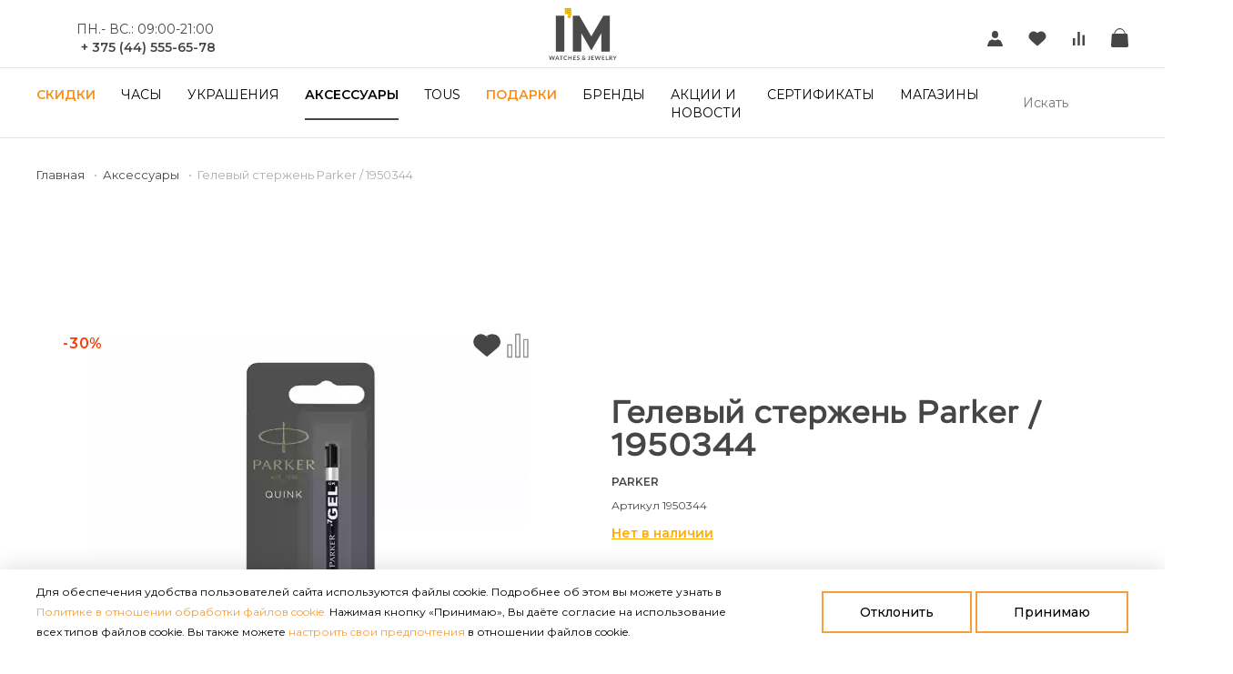

--- FILE ---
content_type: text/html; charset=UTF-8
request_url: https://time.by/catalog/accessories/1950344/
body_size: 41206
content:
<!DOCTYPE html>
<html lang="ru">
<head>
    <title>Гелевый стержень Parker / 1950344 купить в Минске недорого в Time.by</title>
    <meta charset="UTF-8">
    <meta http-equiv="X-UA-Compatible" content="IE=edge">
    <meta name="viewport" content="width=device-width, initial-scale=1.0, maximum-scale=5.0">
    <meta name="HandheldFriendly" content="True">
    <meta http-equiv="cleartype" content="on">
    <meta name="yandex-verification" content="aeecc17493b76b5f" />
    <meta name="google-site-verification" content="aIVt9RrHMu-0P1LTe8XOzFrVRcxN-F9DLtfJ8u89RUQ" />
    <meta name="facebook-domain-verification" content="astiw0t52ycexoddodrr4q3db2iuzq" />
    <link rel="shortcut icon" href="/local/templates/time/assets/images/favicon.ico">
    <meta http-equiv="Content-Type" content="text/html; charset=UTF-8" />
<meta name="description" content="Гелевый стержень Parker / 1950344 оригинал! Купить сегодня! ✓ Описание и фото $ Лучшая цена ✈ Быстрая доставка в Минске и по РБ" />
<script data-skip-moving="true">(function(w, d, n) {var cl = "bx-core";var ht = d.documentElement;var htc = ht ? ht.className : undefined;if (htc === undefined || htc.indexOf(cl) !== -1){return;}var ua = n.userAgent;if (/(iPad;)|(iPhone;)/i.test(ua)){cl += " bx-ios";}else if (/Windows/i.test(ua)){cl += ' bx-win';}else if (/Macintosh/i.test(ua)){cl += " bx-mac";}else if (/Linux/i.test(ua) && !/Android/i.test(ua)){cl += " bx-linux";}else if (/Android/i.test(ua)){cl += " bx-android";}cl += (/(ipad|iphone|android|mobile|touch)/i.test(ua) ? " bx-touch" : " bx-no-touch");cl += w.devicePixelRatio && w.devicePixelRatio >= 2? " bx-retina": " bx-no-retina";if (/AppleWebKit/.test(ua)){cl += " bx-chrome";}else if (/Opera/.test(ua)){cl += " bx-opera";}else if (/Firefox/.test(ua)){cl += " bx-firefox";}ht.className = htc ? htc + " " + cl : cl;})(window, document, navigator);</script>


<link href="/bitrix/js/ui/design-tokens/dist/ui.design-tokens.css?171976650626358" type="text/css"  rel="stylesheet" />
<link href="/bitrix/js/ui/fonts/opensans/ui.font.opensans.css?16657004102555" type="text/css"  rel="stylesheet" />
<link href="/bitrix/js/main/popup/dist/main.popup.bundle.css?176165927031694" type="text/css"  rel="stylesheet" />
<link href="/bitrix/css/r52.acceptcookies/style.css?17303238144008" type="text/css"  rel="stylesheet" />
<link href="/local/templates/time/components/bitrix/catalog.element/.default/style.css?176857162414550" type="text/css"  rel="stylesheet" />
<link href="/local/templates/time/components/extyl/catalog.section/.default/style.css?17600861791242" type="text/css"  rel="stylesheet" />
<link href="/local/components/strategy/clientrequests/templates/preorder/style.css?16660009731287" type="text/css"  rel="stylesheet" />
<link href="/local/components/strategy/clientrequests/templates/.default/style.css?16396429111121" type="text/css"  rel="stylesheet" />
<link href="/local/components/strategy/clientrequests/templates/reserv/style.css?16750703271937" type="text/css"  rel="stylesheet" />
<link href="/local/components/strategy/clientrequests/templates/whatis_reserv/style.css?16750702342054" type="text/css"  rel="stylesheet" />
<link href="/local/components/extyl/search.title/templates/.default/style.css?1608768467250" type="text/css"  rel="stylesheet" />
<link href="/local/templates/time/assets/css/select2.min.css?176665215315221" type="text/css"  data-template-style="true"  rel="stylesheet" />
<link href="/local/templates/time/assets/css/styles.css?1768559846324140" type="text/css"  data-template-style="true"  rel="stylesheet" />
<link href="/local/templates/time/assets/css/owl.carousel.min.css?16908851373351" type="text/css"  data-template-style="true"  rel="stylesheet" />
<link href="/local/templates/time/assets/css/owl.theme.default.min.css?1690885137994" type="text/css"  data-template-style="true"  rel="stylesheet" />
<link href="/local/templates/time/components/bitrix/menu/main-mobile/style.css?1658326131162" type="text/css"  data-template-style="true"  rel="stylesheet" />
<link href="/local/components/strategy/writetous/templates/.default/style.css?17332135201295" type="text/css"  data-template-style="true"  rel="stylesheet" />
<link href="/local/components/strategy/franchseform/templates/.default/style.css?16577168041246" type="text/css"  data-template-style="true"  rel="stylesheet" />
<link href="/local/components/strategy/popups/templates/.default/style.css?16203834142869" type="text/css"  data-template-style="true"  rel="stylesheet" />
<link href="/local/templates/time/template_styles.css?17666530574103" type="text/css"  data-template-style="true"  rel="stylesheet" />







<link rel="preconnect" href="https://fonts.googleapis.com">
<link rel="preconnect" href="https://fonts.gstatic.com" crossorigin>
<link href="https://fonts.googleapis.com/css2?family=Montserrat:wght@400;500;600&display=swap" rel="stylesheet">
<meta property="og:url"   content="https://time.by/catalog/accessories/1950344/" />
<meta property="og:type"  content="article" />
<meta property="og:title" content="Гелевый стержень Parker / 1950344 купить в Минске недорого в Time.by" />
<meta property="og:description content="Гелевый стержень Parker / 1950344 оригинал! Купить сегодня! ✓ Описание и фото $ Лучшая цена ✈ Быстрая доставка в Минске и по РБ" />
<meta property="og:image"  content="https://time.by/upload/iblock/fe7/glpmz05vi8f3m3gebd9ah2aozo732i1b.jpg"/>

    <!-- Roistat Counter Start -->
    
    <!-- Roistat Counter End -->

    <!-- BEGIN TELEGRAM INTEGRATION WITH ROISTAT -->
    

    <!-- END TELEGRAM INTEGRATION WITH ROISTAT -->

    <!-- BEGIN VIBER INTEGRATION WITH ROISTAT -->
    <script type="bogus" class="js-viber-message-container">Добрый день! Номер Вашего обращения {roistat_visit}. Напишите, пожалуйста, Ваше сообщение!</script>
    
    <!-- END VIBER INTEGRATION WITH ROISTAT -->

<!--    -->        

        <!--Admitad-->
        <script data-skip-moving='true' type="text/javascript">
            var cookie_name = 'deduplication_cookie';
            var days_to_store = 90;
            var deduplication_cookie_value = 'admitad';
            var channel_name = 'target';

            getSourceParamFromUri = function () {
                var pattern = channel_name + '=([^&]+)';
                var re = new RegExp(pattern);
                return (re.exec(document.location.search) || [])[1] || '';
            };

            getSourceCookie = function () {
                var matches = document.cookie.match(new RegExp(
                    '(?:^|; )' + cookie_name.replace(/([\.$?*|{}\(\)\[\]\\\/\+^])/g, '\\$1') + '=([^;]*)'
                ));
                return matches ? decodeURIComponent(matches[1]) : undefined;
            };

            setSourceCookie = function () {
                var param = getSourceParamFromUri();
                if (!param) { return; }
                var period = days_to_store * 60 * 60 * 24 * 1000;	// в секундах
                var expiresDate = new Date((period) + +new Date);
                var cookieString = cookie_name + '=' + param + '; path=/; expires=' + expiresDate.toGMTString();
                document.cookie = cookieString;
                document.cookie = cookieString + '; domain=.' + location.host;
            };

            setSourceCookie();
            if (typeof ADMITAD !== 'undefined' && ADMITAD.Invoice) {
                if (!getSourceCookie(cookie_name)) {
                    ADMITAD.Invoice.broker = 'na';
                } else if (getSourceCookie(cookie_name) != deduplication_cookie_value) {
                    ADMITAD.Invoice.broker = getSourceCookie(cookie_name);
                } else {
                    ADMITAD.Invoice.broker = 'adm';
                }
            }

        </script>
        <script type="application/ld+json">
        {
          "@context": "https://schema.org",
          "@type": "Organization",
          "url": "https://time.by",
          "logo": "https://time.by/local/templates/time/assets/images/logo.svg"
        }
        </script>

        
        
        <!-- Facebook Pixel Code -->
        
        <noscript><img height="1" width="1" style="display:none"
          src="https://www.facebook.com/tr?id=1470600346658882&ev=PageView&noscript=1"
        /></noscript>
        <!-- End Facebook Pixel Code -->

        <!-- Google Tag Manager -->
        
        <!-- End Google Tag Manager -->

        <!-- Meta Pixel Code -->
        
        <noscript><img height="1" width="1" style="display:none"
                       src="https://www.facebook.com/tr?id=954031233465058&ev=PageView&noscript=1"
            /></noscript>
        <!-- End Meta Pixel Code -->


        <!-- TikTok pixel code -->
        
        <!-- End TikTok pixel code -->

        <!-- VK pixel code -->
        <noscript><img src="https://vk.com/rtrg?p=VK-RTRG-1170305-cJ4wo" style="position:fixed; left:-999px;" alt=""/></noscript>
        <!-- End VK pixel code -->

<!--    --></head>

<body>




    <!-- Google Tag Manager (noscript) -->
    <noscript><iframe src="https://www.googletagmanager.com/ns.html?id=GTM-TW8MGMX" height="0" width="0" style="display:none;visibility:hidden"></iframe></noscript>
    <!-- End Google Tag Manager (noscript) -->
<div class="page-wrapper">
    <div class="mobile-overlay"></div>
    <header class="header">

        


        <div class="header-top">
            <div class="container">
                <div class="header-left">
                                                            <span class="header-phone">
                        <p style="text-align: center;">
	 ПН.- ВС.: 09:00-21:00&nbsp;<br>
</p>
<p>
 <a href="tel:+375445556578"><b>+ 375 (44)&nbsp;</b></a><b>555-65-78</b>
</p>                    </span>
                </div>
                <div class="logo">
                    <a href="/"><img
                                src="/local/templates/time/assets/images/logo.svg"
                                alt="TIME"></a>                </div>
                <ul class="header-right">
                    <li class="user-cabinet">
                        <a href="/personal/?backurl=%2Fcatalog%2Faccessories%2F1950344%2F">
                            <svg class="icon-user">
                                <use xmlns:xlink="http://www.w3.org/1999/xlink"
                                     xlink:href="/local/templates/time/assets/images/sprite.svg#icon-user"></use>
                            </svg>
                                                    </a>
                    </li>
                    <li class="user-favorite">
                        <a class="header-count-wrapper js-favorites" href="/favorites/">
                            <svg class="icon-favorite">
                                <use xmlns:xlink="http://www.w3.org/1999/xlink"
                                     xlink:href="/local/templates/time/assets/images/sprite.svg#icon-favorite"></use>
                            </svg>
                            <span class="header-count js-favorites-count"></span>
                        </a>
                    </li>
                    <li class="tooltip-wrapper user-compare">
                        <a class="header-count-wrapper js-compare" href="/catalog/compare/">
                            <svg class="icon-compare">
                                <use xmlns:xlink="http://www.w3.org/1999/xlink"
                                     xlink:href="/local/templates/time/assets/images/sprite.svg#icon-compare"></use>
                            </svg>
                            <span class="header-count js-compare-count"></span>
                        </a>
                        <div class="tooltip tooltip__large">
                            <div class="tooltip__info">Список сравниваемых товаров пуст, добавьте не менее двух товаров одной категории чтобы сравнить</div>
                        </div>
                    </li>
                    <li class="tooltip-wrapper tooltip-cart-wrapper user-cart">
                        <a class="header-count-wrapper js-cart js-mini-basket-opener" href="#">
                            <svg class="icon-cart">
                                <use xmlns:xlink="http://www.w3.org/1999/xlink"
                                     xlink:href="/local/templates/time/assets/images/sprite.svg#icon-cart-alt"></use>
                            </svg>
                            <span class="header-count js-cart-count"></span>
                        </a>
                        <div class="tooltip">
                            <nobr>
                                Товаров в корзине:
                                <span class="tooltip-cart-count">0</span>
                            </nobr>
                            <br/>
                            <nobr>
                                На сумму:
                                <span class="tooltip-cart-total"></span>
                            </nobr>
                        </div>
                        <div class="mini-basket" style="display: none;"></div>
                    </li>
                </ul>
            </div>
        </div>
        <div class="header-bottom">
            <div class="container">
                
<style>
    .nav__item .drop-category-wrap{
        flex-wrap: nowrap;
    }

    .drop-category{
        margin-right: 15px;
        padding-left: 10px;
        min-width: 220px;
    }

    .drop-category a{
        letter-spacing:normal;
        font-size: 15px;
        text-transform: lowercase;
    }

    .drop-category a::first-letter{
        text-transform: uppercase;
    }

    .header-bottom .header-nav .dropdown .drop-category{
        width:auto !important;
    }

    .drop-category_sub-box{
        padding-left: 10px;
    }

    .nav__item .dropdown{
        box-shadow: 0 6px 18px -15px #000000;
    }

    .drop-category .drop-category__title{
        letter-spacing: normal !important;
        font-size: 15px;
    }

    .drop-category a img{
        float: right;
        margin-top: -2px;
    }
</style>
    <ul class="header-nav">
                    <li class="nav__item alt">
                <a href="/catalog/sale/" class="js-main-menu-item nav__link"
                   data-is-modal="N"
                   data-link="/catalog/sale/"
                   data-section-picture=""
                   data-section-name="Скидки">
                    Скидки                </a>
                                    <div class="dropdown">
                        <div class="container">
                            <div class="col-100 col-lg-100 container">
                                <div class="drop-category-wrap">
                                                                                                                        <div class="drop-call">
                                        
                                        <div class="drop-category">                                            <a href="/catalog/sale/im-sale/" class="js-main-menu-item drop-category__title"
                                               data-is-modal="N"
                                               data-link="/catalog/sale/im-sale/"
                                               data-section-picture=""
                                               data-section-name="Outlet I'M">
                                                Outlet I'M                                                                                            </a>
                                                                                    </div>

                                        
                                                                                                                        
                                        <div class="drop-category">                                            <a href="/catalog/sale/tous-sale/" class="js-main-menu-item drop-category__title"
                                               data-is-modal="N"
                                               data-link="/catalog/sale/tous-sale/"
                                               data-section-picture=""
                                               data-section-name="Скидки Tous">
                                                Скидки Tous                                                                                            </a>
                                                                                    </div>

                                        
                                                                                                                </div>
                            </div>
                        </div>
                    </div>
                                </li>
                        <li class="nav__item">
                <a href="/catalog/watches/" class="js-main-menu-item nav__link"
                   data-is-modal="N"
                   data-link="/catalog/watches/"
                   data-section-picture="/upload/resize_cache/iblock/c95/302_259_1/y87g1rdx1ayv4rjv5y42zgea4xvq7idz.png"
                   data-section-name="Часы">
                    Часы                </a>
                                    <div class="dropdown">
                        <div class="container">
                            <div class="col-100 col-lg-100 container">
                                <div class="drop-category-wrap">
                                                                                                                        <div class="drop-call">
                                        
                                        <div class="drop-category">                                            <a href="/catalog/watches/muzhskie-chasy/" class="js-main-menu-item drop-category__title"
                                               data-is-modal="N"
                                               data-link="/catalog/watches/muzhskie-chasy/"
                                               data-section-picture=""
                                               data-section-name="МУЖСКИЕ ЧАСЫ">
                                                МУЖСКИЕ ЧАСЫ                                                                                            </a>
                                                                                    </div>

                                        
                                                                                                                        
                                        <div class="drop-category">                                            <a href="/catalog/watches/zhenskie-chasy/" class="js-main-menu-item drop-category__title"
                                               data-is-modal="N"
                                               data-link="/catalog/watches/zhenskie-chasy/"
                                               data-section-picture=""
                                               data-section-name="ЖЕНСКИЕ ЧАСЫ">
                                                ЖЕНСКИЕ ЧАСЫ                                                                                            </a>
                                                                                    </div>

                                        
                                                                                                                        
                                        <div class="drop-category">                                            <a href="/catalog/watches/shvejcarskie-chasy/" class="js-main-menu-item drop-category__title"
                                               data-is-modal="N"
                                               data-link="/catalog/watches/shvejcarskie-chasy/"
                                               data-section-picture=""
                                               data-section-name="Швейцарские часы">
                                                Швейцарские часы                                                                                                    <img src="/upload/resize_cache/uf/e2f/22_22_1/ex6omh8n4u80a21dylw1gka5672cwaxi.jpg">
                                                                                            </a>
                                                                                            <div class="drop-category_sub-box">
                                                    <ul class="drop-category__list">
                                                                                                                    <li>
                                                                <a href="/catalog/watches/shvejcarskie-chasy/shvejcarskie-zhenskie-chasy/" class="js-main-menu-item"
                                                                   data-is-modal="N"
                                                                   data-link="/catalog/watches/shvejcarskie-chasy/shvejcarskie-zhenskie-chasy/"
                                                                   data-section-picture=""
                                                                   data-section-name="Швейцарские женские часы">
                                                                    Швейцарские женские часы                                                                                                                                    </a>
                                                            </li>
                                                                                                                        <li>
                                                                <a href="/catalog/watches/shvejcarskie-chasy/swiss-mens-watch/" class="js-main-menu-item"
                                                                   data-is-modal="N"
                                                                   data-link="/catalog/watches/shvejcarskie-chasy/swiss-mens-watch/"
                                                                   data-section-picture=""
                                                                   data-section-name="Мужские швейцарские часы">
                                                                    Мужские швейцарские часы                                                                                                                                    </a>
                                                            </li>
                                                                                                                </ul>
                                                </div>
                                                                                        </div>

                                                                                    </div>
                                                                                                                                                                    <div class="drop-call">
                                        
                                        <div class="drop-category">                                            <a href="/catalog/watches/kvarcevye-chasy/" class="js-main-menu-item drop-category__title"
                                               data-is-modal="N"
                                               data-link="/catalog/watches/kvarcevye-chasy/"
                                               data-section-picture=""
                                               data-section-name="Кварцевые часы">
                                                Кварцевые часы                                                                                            </a>
                                                                                            <div class="drop-category_sub-box">
                                                    <ul class="drop-category__list">
                                                                                                                    <li>
                                                                <a href="/catalog/watches/kvarcevye-chasy/kvarcevye-zhenskie-chasy/" class="js-main-menu-item"
                                                                   data-is-modal="N"
                                                                   data-link="/catalog/watches/kvarcevye-chasy/kvarcevye-zhenskie-chasy/"
                                                                   data-section-picture=""
                                                                   data-section-name="Женские кварцевые часы">
                                                                    Женские кварцевые часы                                                                                                                                    </a>
                                                            </li>
                                                                                                                        <li>
                                                                <a href="/catalog/watches/kvarcevye-chasy/kvarcevye-muzhskie-chasy/" class="js-main-menu-item"
                                                                   data-is-modal="N"
                                                                   data-link="/catalog/watches/kvarcevye-chasy/kvarcevye-muzhskie-chasy/"
                                                                   data-section-picture=""
                                                                   data-section-name="Мужские кварцевые часы">
                                                                    Мужские кварцевые часы                                                                                                                                    </a>
                                                            </li>
                                                                                                                </ul>
                                                </div>
                                                                                        </div>

                                        
                                                                                                                        
                                        <div class="drop-category">                                            <a href="/catalog/watches/mehanicheskie-chasy/" class="js-main-menu-item drop-category__title"
                                               data-is-modal="N"
                                               data-link="/catalog/watches/mehanicheskie-chasy/"
                                               data-section-picture=""
                                               data-section-name="Механические часы">
                                                Механические часы                                                                                            </a>
                                                                                            <div class="drop-category_sub-box">
                                                    <ul class="drop-category__list">
                                                                                                                    <li>
                                                                <a href="/catalog/watches/mehanicheskie-chasy/mehanicheskie-zhenskie-chasy/" class="js-main-menu-item"
                                                                   data-is-modal="N"
                                                                   data-link="/catalog/watches/mehanicheskie-chasy/mehanicheskie-zhenskie-chasy/"
                                                                   data-section-picture=""
                                                                   data-section-name="Механические женские часы">
                                                                    Механические женские часы                                                                                                                                    </a>
                                                            </li>
                                                                                                                        <li>
                                                                <a href="/catalog/watches/mehanicheskie-chasy/mehanicheskie-muzhskie-chasy/" class="js-main-menu-item"
                                                                   data-is-modal="N"
                                                                   data-link="/catalog/watches/mehanicheskie-chasy/mehanicheskie-muzhskie-chasy/"
                                                                   data-section-picture=""
                                                                   data-section-name="Мужские механические часы">
                                                                    Мужские механические часы                                                                                                                                    </a>
                                                            </li>
                                                                                                                </ul>
                                                </div>
                                                                                        </div>

                                        
                                                                                                                        
                                        <div class="drop-category">                                            <a href="/catalog/watches/elektronnye-chasy/" class="js-main-menu-item drop-category__title"
                                               data-is-modal="N"
                                               data-link="/catalog/watches/elektronnye-chasy/"
                                               data-section-picture=""
                                               data-section-name="Электронные часы">
                                                Электронные часы                                                                                            </a>
                                                                                            <div class="drop-category_sub-box">
                                                    <ul class="drop-category__list">
                                                                                                                    <li>
                                                                <a href="/catalog/watches/elektronnye-chasy/elektronnye-zhenskie-chasy/" class="js-main-menu-item"
                                                                   data-is-modal="N"
                                                                   data-link="/catalog/watches/elektronnye-chasy/elektronnye-zhenskie-chasy/"
                                                                   data-section-picture=""
                                                                   data-section-name="Электронные женские часы">
                                                                    Электронные женские часы                                                                                                                                    </a>
                                                            </li>
                                                                                                                        <li>
                                                                <a href="/catalog/watches/elektronnye-chasy/elektronnye-muzhskie-chasy/" class="js-main-menu-item"
                                                                   data-is-modal="N"
                                                                   data-link="/catalog/watches/elektronnye-chasy/elektronnye-muzhskie-chasy/"
                                                                   data-section-picture=""
                                                                   data-section-name="Мужские электронные часы">
                                                                    Мужские электронные часы                                                                                                                                    </a>
                                                            </li>
                                                                                                                </ul>
                                                </div>
                                                                                        </div>

                                                                                    </div>
                                                                                                                                                                    <div class="drop-call">
                                        
                                        <div class="drop-category">                                            <a href="/catalog/watches/chasy-casio/" class="js-main-menu-item drop-category__title"
                                               data-is-modal="N"
                                               data-link="/catalog/watches/chasy-casio/"
                                               data-section-picture=""
                                               data-section-name="Часы CASIO">
                                                Часы CASIO                                                                                            </a>
                                                                                            <div class="drop-category_sub-box">
                                                    <ul class="drop-category__list">
                                                                                                                    <li>
                                                                <a href="/catalog/watches/chasy-casio/zhenskie-chasy-casio/" class="js-main-menu-item"
                                                                   data-is-modal="N"
                                                                   data-link="/catalog/watches/chasy-casio/zhenskie-chasy-casio/"
                                                                   data-section-picture=""
                                                                   data-section-name="Женские часы Casio">
                                                                    Женские часы Casio                                                                                                                                    </a>
                                                            </li>
                                                                                                                        <li>
                                                                <a href="/catalog/watches/chasy-casio/muzhskie-chasy-casio/" class="js-main-menu-item"
                                                                   data-is-modal="N"
                                                                   data-link="/catalog/watches/chasy-casio/muzhskie-chasy-casio/"
                                                                   data-section-picture=""
                                                                   data-section-name="Мужские часы Casio">
                                                                    Мужские часы Casio                                                                                                                                    </a>
                                                            </li>
                                                                                                                </ul>
                                                </div>
                                                                                        </div>

                                        
                                                                                                                        
                                        <div class="drop-category">                                            <a href="/catalog/watches/chasy-v-rassrochku/" class="js-main-menu-item drop-category__title"
                                               data-is-modal="N"
                                               data-link="/catalog/watches/chasy-v-rassrochku/"
                                               data-section-picture=""
                                               data-section-name="Часы в рассрочку">
                                                Часы в рассрочку                                                                                            </a>
                                                                                    </div>

                                        
                                                                                                                </div>
                            </div>
                        </div>
                    </div>
                                </li>
                        <li class="nav__item">
                <a href="/catalog/jewelry/" class="js-main-menu-item nav__link"
                   data-is-modal="N"
                   data-link="/catalog/jewelry/"
                   data-section-picture=""
                   data-section-name="Украшения">
                    Украшения                </a>
                                    <div class="dropdown">
                        <div class="container">
                            <div class="col-100 col-lg-100 container">
                                <div class="drop-category-wrap">
                                                                                                                        <div class="drop-call">
                                        
                                        <div class="drop-category">                                            <a href="/catalog/jewelry/zolotye-yuvelirnye-ukrasheniya/" class="js-main-menu-item drop-category__title"
                                               data-is-modal="N"
                                               data-link="/catalog/jewelry/zolotye-yuvelirnye-ukrasheniya/"
                                               data-section-picture=""
                                               data-section-name="ЗОЛОТО">
                                                ЗОЛОТО                                                                                            </a>
                                                                                            <div class="drop-category_sub-box">
                                                    <ul class="drop-category__list">
                                                                                                                    <li>
                                                                <a href="/catalog/jewelry/zolotye-yuvelirnye-ukrasheniya/braslety/" class="js-main-menu-item"
                                                                   data-is-modal="N"
                                                                   data-link="/catalog/jewelry/zolotye-yuvelirnye-ukrasheniya/braslety/"
                                                                   data-section-picture=""
                                                                   data-section-name="Браслеты">
                                                                    Браслеты                                                                                                                                    </a>
                                                            </li>
                                                                                                                        <li>
                                                                <a href="/catalog/jewelry/zolotye-yuvelirnye-ukrasheniya/sergi/" class="js-main-menu-item"
                                                                   data-is-modal="N"
                                                                   data-link="/catalog/jewelry/zolotye-yuvelirnye-ukrasheniya/sergi/"
                                                                   data-section-picture=""
                                                                   data-section-name="СЕРЬГИ">
                                                                    СЕРЬГИ                                                                                                                                    </a>
                                                            </li>
                                                                                                                        <li>
                                                                <a href="/catalog/jewelry/zolotye-yuvelirnye-ukrasheniya/ozherele/" class="js-main-menu-item"
                                                                   data-is-modal="N"
                                                                   data-link="/catalog/jewelry/zolotye-yuvelirnye-ukrasheniya/ozherele/"
                                                                   data-section-picture=""
                                                                   data-section-name="ОЖЕРЕЛЬЕ">
                                                                    ОЖЕРЕЛЬЕ                                                                                                                                    </a>
                                                            </li>
                                                                                                                        <li>
                                                                <a href="/catalog/jewelry/zolotye-yuvelirnye-ukrasheniya/kolca/" class="js-main-menu-item"
                                                                   data-is-modal="N"
                                                                   data-link="/catalog/jewelry/zolotye-yuvelirnye-ukrasheniya/kolca/"
                                                                   data-section-picture=""
                                                                   data-section-name="Кольца">
                                                                    Кольца                                                                                                                                    </a>
                                                            </li>
                                                                                                                </ul>
                                                </div>
                                                                                        </div>

                                        
                                                                                                                        
                                        <div class="drop-category">                                            <a href="/catalog/jewelry/braslety/" class="js-main-menu-item drop-category__title"
                                               data-is-modal="N"
                                               data-link="/catalog/jewelry/braslety/"
                                               data-section-picture=""
                                               data-section-name="БРАСЛЕТЫ">
                                                БРАСЛЕТЫ                                                                                            </a>
                                                                                            <div class="drop-category_sub-box">
                                                    <ul class="drop-category__list">
                                                                                                                    <li>
                                                                <a href="/catalog/jewelry/braslety/zhenskie/" class="js-main-menu-item"
                                                                   data-is-modal="N"
                                                                   data-link="/catalog/jewelry/braslety/zhenskie/"
                                                                   data-section-picture=""
                                                                   data-section-name="Женские браслеты">
                                                                    Женские браслеты                                                                                                                                    </a>
                                                            </li>
                                                                                                                        <li>
                                                                <a href="/catalog/jewelry/braslety/muzhskie/" class="js-main-menu-item"
                                                                   data-is-modal="N"
                                                                   data-link="/catalog/jewelry/braslety/muzhskie/"
                                                                   data-section-picture=""
                                                                   data-section-name="Мужские браслеты">
                                                                    Мужские браслеты                                                                                                                                    </a>
                                                            </li>
                                                                                                                        <li>
                                                                <a href="/catalog/jewelry/braslety/dlya-sharmov/" class="js-main-menu-item"
                                                                   data-is-modal="N"
                                                                   data-link="/catalog/jewelry/braslety/dlya-sharmov/"
                                                                   data-section-picture=""
                                                                   data-section-name="Браслеты для шармов">
                                                                    Браслеты для шармов                                                                                                                                    </a>
                                                            </li>
                                                                                                                        <li>
                                                                <a href="/catalog/jewelry/braslety/serebryanye/" class="js-main-menu-item"
                                                                   data-is-modal="N"
                                                                   data-link="/catalog/jewelry/braslety/serebryanye/"
                                                                   data-section-picture=""
                                                                   data-section-name="Серебряные браслеты">
                                                                    Серебряные браслеты                                                                                                                                    </a>
                                                            </li>
                                                                                                                        <li>
                                                                <a href="/catalog/jewelry/braslety/braslety-serebryanye-zhenskie/" class="js-main-menu-item"
                                                                   data-is-modal="N"
                                                                   data-link="/catalog/jewelry/braslety/braslety-serebryanye-zhenskie/"
                                                                   data-section-picture=""
                                                                   data-section-name="Женские серебряные браслеты">
                                                                    Женские серебряные браслеты                                                                                                                                    </a>
                                                            </li>
                                                                                                                        <li>
                                                                <a href="/catalog/jewelry/braslety/iz-kamnej/" class="js-main-menu-item"
                                                                   data-is-modal="N"
                                                                   data-link="/catalog/jewelry/braslety/iz-kamnej/"
                                                                   data-section-picture=""
                                                                   data-section-name="БРАСЛЕТЫ ИЗ КАМНЕЙ">
                                                                    БРАСЛЕТЫ ИЗ КАМНЕЙ                                                                                                                                    </a>
                                                            </li>
                                                                                                                        <li>
                                                                <a href="/catalog/jewelry/braslety/kozhanye/" class="js-main-menu-item"
                                                                   data-is-modal="N"
                                                                   data-link="/catalog/jewelry/braslety/kozhanye/"
                                                                   data-section-picture=""
                                                                   data-section-name="Кожаные браслеты">
                                                                    Кожаные браслеты                                                                                                                                    </a>
                                                            </li>
                                                                                                                        <li>
                                                                <a href="/catalog/jewelry/braslety/stalnye/" class="js-main-menu-item"
                                                                   data-is-modal="N"
                                                                   data-link="/catalog/jewelry/braslety/stalnye/"
                                                                   data-section-picture=""
                                                                   data-section-name="Браслеты из стали">
                                                                    Браслеты из стали                                                                                                                                    </a>
                                                            </li>
                                                                                                                        <li>
                                                                <a href="/catalog/jewelry/braslety/braslety-stalnye-muzhskie/" class="js-main-menu-item"
                                                                   data-is-modal="N"
                                                                   data-link="/catalog/jewelry/braslety/braslety-stalnye-muzhskie/"
                                                                   data-section-picture=""
                                                                   data-section-name="Мужские браслеты из стали">
                                                                    Мужские браслеты из стали                                                                                                                                    </a>
                                                            </li>
                                                                                                                </ul>
                                                </div>
                                                                                        </div>

                                        
                                                                                                                        
                                        <div class="drop-category">                                            <a href="/catalog/jewelry/braslety-kozhanye-muzhskie/" class="js-main-menu-item drop-category__title"
                                               data-is-modal="N"
                                               data-link="/catalog/jewelry/braslety-kozhanye-muzhskie/"
                                               data-section-picture=""
                                               data-section-name="Мужские кожаные браслеты">
                                                Мужские кожаные браслеты                                                                                            </a>
                                                                                    </div>

                                                                                    </div>
                                                                                                                                                                    <div class="drop-call">
                                        
                                        <div class="drop-category">                                            <a href="/catalog/jewelry/sergi/" class="js-main-menu-item drop-category__title"
                                               data-is-modal="N"
                                               data-link="/catalog/jewelry/sergi/"
                                               data-section-picture=""
                                               data-section-name="СЕРЬГИ">
                                                СЕРЬГИ                                                                                            </a>
                                                                                            <div class="drop-category_sub-box">
                                                    <ul class="drop-category__list">
                                                                                                                    <li>
                                                                <a href="/catalog/jewelry/sergi/kaffy/" class="js-main-menu-item"
                                                                   data-is-modal="N"
                                                                   data-link="/catalog/jewelry/sergi/kaffy/"
                                                                   data-section-picture=""
                                                                   data-section-name="КАФФЫ">
                                                                    КАФФЫ                                                                                                                                    </a>
                                                            </li>
                                                                                                                        <li>
                                                                <a href="/catalog/jewelry/sergi/monoserga/" class="js-main-menu-item"
                                                                   data-is-modal="N"
                                                                   data-link="/catalog/jewelry/sergi/monoserga/"
                                                                   data-section-picture=""
                                                                   data-section-name="МОНОСЕРЬГИ">
                                                                    МОНОСЕРЬГИ                                                                                                                                    </a>
                                                            </li>
                                                                                                                        <li>
                                                                <a href="/catalog/jewelry/sergi/pirsing/" class="js-main-menu-item"
                                                                   data-is-modal="N"
                                                                   data-link="/catalog/jewelry/sergi/pirsing/"
                                                                   data-section-picture=""
                                                                   data-section-name="Пирсинг">
                                                                    Пирсинг                                                                                                                                    </a>
                                                            </li>
                                                                                                                        <li>
                                                                <a href="/catalog/jewelry/sergi/s-brilliantami/" class="js-main-menu-item"
                                                                   data-is-modal="N"
                                                                   data-link="/catalog/jewelry/sergi/s-brilliantami/"
                                                                   data-section-picture=""
                                                                   data-section-name="С бриллиантами">
                                                                    С бриллиантами                                                                                                                                    </a>
                                                            </li>
                                                                                                                        <li>
                                                                <a href="/catalog/jewelry/sergi/s-kamnyami/" class="js-main-menu-item"
                                                                   data-is-modal="N"
                                                                   data-link="/catalog/jewelry/sergi/s-kamnyami/"
                                                                   data-section-picture=""
                                                                   data-section-name="С камнями">
                                                                    С камнями                                                                                                                                    </a>
                                                            </li>
                                                                                                                        <li>
                                                                <a href="/catalog/jewelry/sergi/serebryanye-sergi/" class="js-main-menu-item"
                                                                   data-is-modal="N"
                                                                   data-link="/catalog/jewelry/sergi/serebryanye-sergi/"
                                                                   data-section-picture=""
                                                                   data-section-name="Серебряные серьги">
                                                                    Серебряные серьги                                                                                                                                    </a>
                                                            </li>
                                                                                                                        <li>
                                                                <a href="/catalog/jewelry/sergi/sergi-s-zhemchugom/" class="js-main-menu-item"
                                                                   data-is-modal="N"
                                                                   data-link="/catalog/jewelry/sergi/sergi-s-zhemchugom/"
                                                                   data-section-picture=""
                                                                   data-section-name="СЕРЬГИ С ЖЕМЧУГОМ">
                                                                    СЕРЬГИ С ЖЕМЧУГОМ                                                                                                                                    </a>
                                                            </li>
                                                                                                                        <li>
                                                                <a href="/catalog/jewelry/sergi/sergi-gvozdiki/" class="js-main-menu-item"
                                                                   data-is-modal="N"
                                                                   data-link="/catalog/jewelry/sergi/sergi-gvozdiki/"
                                                                   data-section-picture=""
                                                                   data-section-name="Серьги-гвоздики">
                                                                    Серьги-гвоздики                                                                                                                                    </a>
                                                            </li>
                                                                                                                        <li>
                                                                <a href="/catalog/jewelry/sergi/sergi-kolca/" class="js-main-menu-item"
                                                                   data-is-modal="N"
                                                                   data-link="/catalog/jewelry/sergi/sergi-kolca/"
                                                                   data-section-picture=""
                                                                   data-section-name="Серьги-кольца">
                                                                    Серьги-кольца                                                                                                                                    </a>
                                                            </li>
                                                                                                                        <li>
                                                                <a href="/catalog/jewelry/sergi/sergi-kryuchki/" class="js-main-menu-item"
                                                                   data-is-modal="N"
                                                                   data-link="/catalog/jewelry/sergi/sergi-kryuchki/"
                                                                   data-section-picture=""
                                                                   data-section-name="Серьги-крючки">
                                                                    Серьги-крючки                                                                                                                                    </a>
                                                            </li>
                                                                                                                </ul>
                                                </div>
                                                                                        </div>

                                        
                                                                                                                        
                                        <div class="drop-category">                                            <a href="/catalog/jewelry/sharmy/" class="js-main-menu-item drop-category__title"
                                               data-is-modal="N"
                                               data-link="/catalog/jewelry/sharmy/"
                                               data-section-picture=""
                                               data-section-name="ШАРМЫ">
                                                ШАРМЫ                                                                                            </a>
                                                                                    </div>

                                        
                                                                                                                        
                                        <div class="drop-category">                                            <a href="/catalog/jewelry/kulony/" class="js-main-menu-item drop-category__title"
                                               data-is-modal="N"
                                               data-link="/catalog/jewelry/kulony/"
                                               data-section-picture=""
                                               data-section-name="КУЛОНЫ">
                                                КУЛОНЫ                                                                                            </a>
                                                                                            <div class="drop-category_sub-box">
                                                    <ul class="drop-category__list">
                                                                                                                    <li>
                                                                <a href="/catalog/jewelry/kulony/zhenskie/" class="js-main-menu-item"
                                                                   data-is-modal="N"
                                                                   data-link="/catalog/jewelry/kulony/zhenskie/"
                                                                   data-section-picture=""
                                                                   data-section-name="ЖЕНСКИЕ">
                                                                    ЖЕНСКИЕ                                                                                                                                    </a>
                                                            </li>
                                                                                                                        <li>
                                                                <a href="/catalog/jewelry/kulony/serebryanye/" class="js-main-menu-item"
                                                                   data-is-modal="N"
                                                                   data-link="/catalog/jewelry/kulony/serebryanye/"
                                                                   data-section-picture=""
                                                                   data-section-name="Серебряные кулоны">
                                                                    Серебряные кулоны                                                                                                                                    </a>
                                                            </li>
                                                                                                                        <li>
                                                                <a href="/catalog/jewelry/kulony/cepochki-s-kulonami/" class="js-main-menu-item"
                                                                   data-is-modal="N"
                                                                   data-link="/catalog/jewelry/kulony/cepochki-s-kulonami/"
                                                                   data-section-picture=""
                                                                   data-section-name="ЦЕПОЧКИ С КУЛОНАМИ">
                                                                    ЦЕПОЧКИ С КУЛОНАМИ                                                                                                                                    </a>
                                                            </li>
                                                                                                                </ul>
                                                </div>
                                                                                        </div>

                                                                                    </div>
                                                                                                                                                                    <div class="drop-call">
                                        
                                        <div class="drop-category">                                            <a href="/catalog/jewelry/podveski/" class="js-main-menu-item drop-category__title"
                                               data-is-modal="N"
                                               data-link="/catalog/jewelry/podveski/"
                                               data-section-picture=""
                                               data-section-name="ПОДВЕСКИ">
                                                ПОДВЕСКИ                                                                                            </a>
                                                                                            <div class="drop-category_sub-box">
                                                    <ul class="drop-category__list">
                                                                                                                    <li>
                                                                <a href="/catalog/jewelry/podveski/podveski-dlya-sereg/" class="js-main-menu-item"
                                                                   data-is-modal="N"
                                                                   data-link="/catalog/jewelry/podveski/podveski-dlya-sereg/"
                                                                   data-section-picture=""
                                                                   data-section-name="ПОДВЕСКИ ДЛЯ СЕРЕГ">
                                                                    ПОДВЕСКИ ДЛЯ СЕРЕГ                                                                                                                                    </a>
                                                            </li>
                                                                                                                        <li>
                                                                <a href="/catalog/jewelry/podveski/krestiki-iz-zolota/" class="js-main-menu-item"
                                                                   data-is-modal="N"
                                                                   data-link="/catalog/jewelry/podveski/krestiki-iz-zolota/"
                                                                   data-section-picture=""
                                                                   data-section-name="Крестики из золота">
                                                                    Крестики из золота                                                                                                                                    </a>
                                                            </li>
                                                                                                                        <li>
                                                                <a href="/catalog/jewelry/podveski/serebryanye/" class="js-main-menu-item"
                                                                   data-is-modal="N"
                                                                   data-link="/catalog/jewelry/podveski/serebryanye/"
                                                                   data-section-picture=""
                                                                   data-section-name="Серебряные подвески">
                                                                    Серебряные подвески                                                                                                                                    </a>
                                                            </li>
                                                                                                                </ul>
                                                </div>
                                                                                        </div>

                                        
                                                                                                                        
                                        <div class="drop-category">                                            <a href="/catalog/jewelry/ozherele/" class="js-main-menu-item drop-category__title"
                                               data-is-modal="N"
                                               data-link="/catalog/jewelry/ozherele/"
                                               data-section-picture=""
                                               data-section-name="ОЖЕРЕЛЬЕ">
                                                ОЖЕРЕЛЬЕ                                                                                            </a>
                                                                                            <div class="drop-category_sub-box">
                                                    <ul class="drop-category__list">
                                                                                                                    <li>
                                                                <a href="/catalog/jewelry/ozherele/cepochki/" class="js-main-menu-item"
                                                                   data-is-modal="N"
                                                                   data-link="/catalog/jewelry/ozherele/cepochki/"
                                                                   data-section-picture=""
                                                                   data-section-name="Цепочки">
                                                                    Цепочки                                                                                                                                    </a>
                                                            </li>
                                                                                                                        <li>
                                                                <a href="/catalog/jewelry/ozherele/kolie/" class="js-main-menu-item"
                                                                   data-is-modal="N"
                                                                   data-link="/catalog/jewelry/ozherele/kolie/"
                                                                   data-section-picture=""
                                                                   data-section-name="Колье">
                                                                    Колье                                                                                                                                    </a>
                                                            </li>
                                                                                                                        <li>
                                                                <a href="/catalog/jewelry/ozherele/chokery/" class="js-main-menu-item"
                                                                   data-is-modal="N"
                                                                   data-link="/catalog/jewelry/ozherele/chokery/"
                                                                   data-section-picture=""
                                                                   data-section-name="Чокеры">
                                                                    Чокеры                                                                                                                                    </a>
                                                            </li>
                                                                                                                </ul>
                                                </div>
                                                                                        </div>

                                        
                                                                                                                        
                                        <div class="drop-category">                                            <a href="/catalog/jewelry/kolca/" class="js-main-menu-item drop-category__title"
                                               data-is-modal="N"
                                               data-link="/catalog/jewelry/kolca/"
                                               data-section-picture=""
                                               data-section-name="КОЛЬЦА">
                                                КОЛЬЦА                                                                                            </a>
                                                                                            <div class="drop-category_sub-box">
                                                    <ul class="drop-category__list">
                                                                                                                    <li>
                                                                <a href="/catalog/jewelry/kolca/zhenskie/" class="js-main-menu-item"
                                                                   data-is-modal="N"
                                                                   data-link="/catalog/jewelry/kolca/zhenskie/"
                                                                   data-section-picture=""
                                                                   data-section-name="Женские кольца">
                                                                    Женские кольца                                                                                                                                    </a>
                                                            </li>
                                                                                                                        <li>
                                                                <a href="/catalog/jewelry/kolca/muzhskie/" class="js-main-menu-item"
                                                                   data-is-modal="N"
                                                                   data-link="/catalog/jewelry/kolca/muzhskie/"
                                                                   data-section-picture=""
                                                                   data-section-name="МУЖСКИЕ КОЛЬЦА">
                                                                    МУЖСКИЕ КОЛЬЦА                                                                                                                                    </a>
                                                            </li>
                                                                                                                        <li>
                                                                <a href="/catalog/jewelry/kolca/s-brilliantami/" class="js-main-menu-item"
                                                                   data-is-modal="N"
                                                                   data-link="/catalog/jewelry/kolca/s-brilliantami/"
                                                                   data-section-picture=""
                                                                   data-section-name="С бриллиантами">
                                                                    С бриллиантами                                                                                                                                    </a>
                                                            </li>
                                                                                                                        <li>
                                                                <a href="/catalog/jewelry/kolca/s-kamnem/" class="js-main-menu-item"
                                                                   data-is-modal="N"
                                                                   data-link="/catalog/jewelry/kolca/s-kamnem/"
                                                                   data-section-picture=""
                                                                   data-section-name="С КАМНЕМ">
                                                                    С КАМНЕМ                                                                                                                                    </a>
                                                            </li>
                                                                                                                        <li>
                                                                <a href="/catalog/jewelry/kolca/serebryanye/" class="js-main-menu-item"
                                                                   data-is-modal="N"
                                                                   data-link="/catalog/jewelry/kolca/serebryanye/"
                                                                   data-section-picture=""
                                                                   data-section-name="Серебряные кольца">
                                                                    Серебряные кольца                                                                                                                                    </a>
                                                            </li>
                                                                                                                        <li>
                                                                <a href="/catalog/jewelry/kolca/serebryanye-zhenskie/" class="js-main-menu-item"
                                                                   data-is-modal="N"
                                                                   data-link="/catalog/jewelry/kolca/serebryanye-zhenskie/"
                                                                   data-section-picture=""
                                                                   data-section-name="Серебряные женские кольца">
                                                                    Серебряные женские кольца                                                                                                                                    </a>
                                                            </li>
                                                                                                                </ul>
                                                </div>
                                                                                        </div>

                                                                                    </div>
                                                                                                                </div>
                            </div>
                        </div>
                    </div>
                                </li>
                        <li class="nav__item active">
                <a href="/catalog/accessories/" class="js-main-menu-item nav__link"
                   data-is-modal="N"
                   data-link="/catalog/accessories/"
                   data-section-picture=""
                   data-section-name="Аксессуары">
                    Аксессуары                </a>
                                    <div class="dropdown">
                        <div class="container">
                            <div class="col-100 col-lg-100 container">
                                <div class="drop-category-wrap">
                                                                                                                        <div class="drop-call">
                                        
                                        <div class="drop-category">                                            <a href="/catalog/accessories/shkatulki/" class="js-main-menu-item drop-category__title"
                                               data-is-modal="N"
                                               data-link="/catalog/accessories/shkatulki/"
                                               data-section-picture=""
                                               data-section-name="Шкатулки">
                                                Шкатулки                                                                                            </a>
                                                                                            <div class="drop-category_sub-box">
                                                    <ul class="drop-category__list">
                                                                                                                    <li>
                                                                <a href="/catalog/accessories/shkatulki/jewelry-box/" class="js-main-menu-item"
                                                                   data-is-modal="N"
                                                                   data-link="/catalog/accessories/shkatulki/jewelry-box/"
                                                                   data-section-picture=""
                                                                   data-section-name="Шкатулки для украшений">
                                                                    Шкатулки для украшений                                                                                                                                    </a>
                                                            </li>
                                                                                                                        <li>
                                                                <a href="/catalog/accessories/shkatulki/watch-box/" class="js-main-menu-item"
                                                                   data-is-modal="N"
                                                                   data-link="/catalog/accessories/shkatulki/watch-box/"
                                                                   data-section-picture=""
                                                                   data-section-name="Шкатулки для часов">
                                                                    Шкатулки для часов                                                                                                                                    </a>
                                                            </li>
                                                                                                                </ul>
                                                </div>
                                                                                        </div>

                                        
                                                                                                                        
                                        <div class="drop-category">                                            <a href="/catalog/accessories/care-products/" class="js-main-menu-item drop-category__title"
                                               data-is-modal="N"
                                               data-link="/catalog/accessories/care-products/"
                                               data-section-picture=""
                                               data-section-name="Средства для ухода за украшениями">
                                                Средства для ухода за украшениями                                                                                            </a>
                                                                                    </div>

                                        
                                                                                                                        
                                        <div class="drop-category">                                            <a href="/catalog/accessories/zaponki/" class="js-main-menu-item drop-category__title"
                                               data-is-modal="N"
                                               data-link="/catalog/accessories/zaponki/"
                                               data-section-picture=""
                                               data-section-name="ЗАПОНКИ">
                                                ЗАПОНКИ                                                                                            </a>
                                                                                    </div>

                                                                                    </div>
                                                                                                                                                                    <div class="drop-call">
                                        
                                        <div class="drop-category">                                            <a href="/catalog/accessories/breloki/" class="js-main-menu-item drop-category__title"
                                               data-is-modal="N"
                                               data-link="/catalog/accessories/breloki/"
                                               data-section-picture=""
                                               data-section-name="БРЕЛОКИ">
                                                БРЕЛОКИ                                                                                            </a>
                                                                                    </div>

                                        
                                                                                                                        
                                        <div class="drop-category">                                            <a href="/catalog/accessories/remeshki-dlya-chasov/" class="js-main-menu-item drop-category__title"
                                               data-is-modal="N"
                                               data-link="/catalog/accessories/remeshki-dlya-chasov/"
                                               data-section-picture=""
                                               data-section-name="РЕМЕШКИ ДЛЯ ЧАСОВ">
                                                РЕМЕШКИ ДЛЯ ЧАСОВ                                                                                            </a>
                                                                                            <div class="drop-category_sub-box">
                                                    <ul class="drop-category__list">
                                                                                                                    <li>
                                                                <a href="/catalog/accessories/remeshki-dlya-chasov/kozhanye/" class="js-main-menu-item"
                                                                   data-is-modal="N"
                                                                   data-link="/catalog/accessories/remeshki-dlya-chasov/kozhanye/"
                                                                   data-section-picture=""
                                                                   data-section-name="Кожаные ремешки для часов">
                                                                    Кожаные ремешки для часов                                                                                                                                    </a>
                                                            </li>
                                                                                                                </ul>
                                                </div>
                                                                                        </div>

                                        
                                                                                                                        
                                        <div class="drop-category">                                            <a href="/catalog/accessories/sumki/" class="js-main-menu-item drop-category__title"
                                               data-is-modal="N"
                                               data-link="/catalog/accessories/sumki/"
                                               data-section-picture=""
                                               data-section-name="Сумки">
                                                Сумки                                                                                            </a>
                                                                                    </div>

                                                                                    </div>
                                                                                                                                                                    <div class="drop-call">
                                        
                                        <div class="drop-category">                                            <a href="/catalog/accessories/rukzaki/" class="js-main-menu-item drop-category__title"
                                               data-is-modal="N"
                                               data-link="/catalog/accessories/rukzaki/"
                                               data-section-picture=""
                                               data-section-name="Рюкзаки">
                                                Рюкзаки                                                                                            </a>
                                                                                    </div>

                                        
                                                                                                                        
                                        <div class="drop-category">                                            <a href="/catalog/accessories/koshelki/" class="js-main-menu-item drop-category__title"
                                               data-is-modal="N"
                                               data-link="/catalog/accessories/koshelki/"
                                               data-section-picture=""
                                               data-section-name="Кошельки">
                                                Кошельки                                                                                            </a>
                                                                                    </div>

                                        
                                                                                                                        
                                        <div class="drop-category">                                            <a href="/catalog/accessories/solnechnye-ochki/" class="js-main-menu-item drop-category__title"
                                               data-is-modal="N"
                                               data-link="/catalog/accessories/solnechnye-ochki/"
                                               data-section-picture=""
                                               data-section-name="Солнцезащитные очки">
                                                Солнцезащитные очки                                                                                            </a>
                                                                                    </div>

                                                                                    </div>
                                                                                                                                                                    <div class="drop-call">
                                        
                                        <div class="drop-category">                                            <a href="/catalog/accessories/sharfy/" class="js-main-menu-item drop-category__title"
                                               data-is-modal="N"
                                               data-link="/catalog/accessories/sharfy/"
                                               data-section-picture=""
                                               data-section-name="Шарфы">
                                                Шарфы                                                                                            </a>
                                                                                    </div>

                                        
                                                                                                                        
                                        <div class="drop-category">                                            <a href="/catalog/accessories/zonty/" class="js-main-menu-item drop-category__title"
                                               data-is-modal="N"
                                               data-link="/catalog/accessories/zonty/"
                                               data-section-picture=""
                                               data-section-name="Зонты">
                                                Зонты                                                                                            </a>
                                                                                    </div>

                                        
                                                                                                                        
                                        <div class="drop-category">                                            <a href="/catalog/accessories/sterzhni-parker/" class="js-main-menu-item drop-category__title"
                                               data-is-modal="N"
                                               data-link="/catalog/accessories/sterzhni-parker/"
                                               data-section-picture=""
                                               data-section-name="СТЕРЖНИ И ЧЕРНИЛА PARKER">
                                                СТЕРЖНИ И ЧЕРНИЛА PARKER                                                                                            </a>
                                                                                            <div class="drop-category_sub-box">
                                                    <ul class="drop-category__list">
                                                                                                                    <li>
                                                                <a href="/catalog/accessories/sterzhni-parker/dlya-sharikovyh-ruchek/" class="js-main-menu-item"
                                                                   data-is-modal="N"
                                                                   data-link="/catalog/accessories/sterzhni-parker/dlya-sharikovyh-ruchek/"
                                                                   data-section-picture=""
                                                                   data-section-name="ДЛЯ ШАРИКОВЫХ РУЧЕК">
                                                                    ДЛЯ ШАРИКОВЫХ РУЧЕК                                                                                                                                    </a>
                                                            </li>
                                                                                                                </ul>
                                                </div>
                                                                                        </div>

                                                                                    </div>
                                                                                                                                                                    <div class="drop-call">
                                        
                                        <div class="drop-category">                                            <a href="/catalog/accessories/ruchki/" class="js-main-menu-item drop-category__title"
                                               data-is-modal="N"
                                               data-link="/catalog/accessories/ruchki/"
                                               data-section-picture=""
                                               data-section-name="Ручки">
                                                Ручки                                                                                            </a>
                                                                                            <div class="drop-category_sub-box">
                                                    <ul class="drop-category__list">
                                                                                                                    <li>
                                                                <a href="/catalog/accessories/ruchki/ruchki-parker/" class="js-main-menu-item"
                                                                   data-is-modal="N"
                                                                   data-link="/catalog/accessories/ruchki/ruchki-parker/"
                                                                   data-section-picture=""
                                                                   data-section-name="Ручки PARKER">
                                                                    Ручки PARKER                                                                                                                                    </a>
                                                            </li>
                                                                                                                        <li>
                                                                <a href="/catalog/accessories/ruchki/ruchki-tous/" class="js-main-menu-item"
                                                                   data-is-modal="N"
                                                                   data-link="/catalog/accessories/ruchki/ruchki-tous/"
                                                                   data-section-picture=""
                                                                   data-section-name="Ручки TOUS">
                                                                    Ручки TOUS                                                                                                                                    </a>
                                                            </li>
                                                                                                                        <li>
                                                                <a href="/catalog/accessories/ruchki/perevye-ruchki/" class="js-main-menu-item"
                                                                   data-is-modal="N"
                                                                   data-link="/catalog/accessories/ruchki/perevye-ruchki/"
                                                                   data-section-picture=""
                                                                   data-section-name="Перьевые ручки">
                                                                    Перьевые ручки                                                                                                                                    </a>
                                                            </li>
                                                                                                                        <li>
                                                                <a href="/catalog/accessories/ruchki/ruchki-roller/" class="js-main-menu-item"
                                                                   data-is-modal="N"
                                                                   data-link="/catalog/accessories/ruchki/ruchki-roller/"
                                                                   data-section-picture=""
                                                                   data-section-name="Ручки-роллеры Parker">
                                                                    Ручки-роллеры Parker                                                                                                                                    </a>
                                                            </li>
                                                                                                                        <li>
                                                                <a href="/catalog/accessories/ruchki/sharikovye-ruchki/" class="js-main-menu-item"
                                                                   data-is-modal="N"
                                                                   data-link="/catalog/accessories/ruchki/sharikovye-ruchki/"
                                                                   data-section-picture=""
                                                                   data-section-name="Шариковые ручки Parker">
                                                                    Шариковые ручки Parker                                                                                                                                    </a>
                                                            </li>
                                                                                                                </ul>
                                                </div>
                                                                                        </div>

                                        
                                                                                                                </div>
                            </div>
                        </div>
                    </div>
                                </li>
                        <li class="nav__item">
                <a href="/catalog/tous/" class="js-main-menu-item nav__link"
                   data-is-modal="N"
                   data-link="/catalog/tous/"
                   data-section-picture=""
                   data-section-name="TOUS">
                    TOUS                </a>
                                    <div class="dropdown">
                        <div class="container">
                            <div class="col-100 col-lg-100 container">
                                <div class="drop-category-wrap">
                                                                                                                        <div class="drop-call">
                                        
                                        <div class="drop-category">                                            <a href="/catalog/tous/braslety/" class="js-main-menu-item drop-category__title"
                                               data-is-modal="N"
                                               data-link="/catalog/tous/braslety/"
                                               data-section-picture=""
                                               data-section-name="Браслеты Tous">
                                                Браслеты Tous                                                                                            </a>
                                                                                    </div>

                                        
                                                                                                                        
                                        <div class="drop-category">                                            <a href="/catalog/tous/kolca/" class="js-main-menu-item drop-category__title"
                                               data-is-modal="N"
                                               data-link="/catalog/tous/kolca/"
                                               data-section-picture=""
                                               data-section-name="Кольца Tous">
                                                Кольца Tous                                                                                            </a>
                                                                                    </div>

                                        
                                                                                                                        
                                        <div class="drop-category">                                            <a href="/catalog/tous/kulony/" class="js-main-menu-item drop-category__title"
                                               data-is-modal="N"
                                               data-link="/catalog/tous/kulony/"
                                               data-section-picture=""
                                               data-section-name="Кулоны Tous">
                                                Кулоны Tous                                                                                            </a>
                                                                                    </div>

                                                                                    </div>
                                                                                                                                                                    <div class="drop-call">
                                        
                                        <div class="drop-category">                                            <a href="/catalog/tous/cepi/" class="js-main-menu-item drop-category__title"
                                               data-is-modal="N"
                                               data-link="/catalog/tous/cepi/"
                                               data-section-picture=""
                                               data-section-name="Цепи Tous">
                                                Цепи Tous                                                                                            </a>
                                                                                    </div>

                                        
                                                                                                                        
                                        <div class="drop-category">                                            <a href="/catalog/tous/chokery/" class="js-main-menu-item drop-category__title"
                                               data-is-modal="N"
                                               data-link="/catalog/tous/chokery/"
                                               data-section-picture=""
                                               data-section-name="Чокеры Tous">
                                                Чокеры Tous                                                                                            </a>
                                                                                    </div>

                                        
                                                                                                                        
                                        <div class="drop-category">                                            <a href="/catalog/tous/kolye/" class="js-main-menu-item drop-category__title"
                                               data-is-modal="N"
                                               data-link="/catalog/tous/kolye/"
                                               data-section-picture=""
                                               data-section-name="Колье Tous">
                                                Колье Tous                                                                                            </a>
                                                                                    </div>

                                                                                    </div>
                                                                                                                                                                    <div class="drop-call">
                                        
                                        <div class="drop-category">                                            <a href="/catalog/tous/sergi/" class="js-main-menu-item drop-category__title"
                                               data-is-modal="N"
                                               data-link="/catalog/tous/sergi/"
                                               data-section-picture=""
                                               data-section-name="Серьги Tous">
                                                Серьги Tous                                                                                            </a>
                                                                                    </div>

                                        
                                                                                                                        
                                        <div class="drop-category">                                            <a href="/catalog/tous/pirsing-tous/" class="js-main-menu-item drop-category__title"
                                               data-is-modal="N"
                                               data-link="/catalog/tous/pirsing-tous/"
                                               data-section-picture=""
                                               data-section-name="Пирсинг Tous">
                                                Пирсинг Tous                                                                                            </a>
                                                                                    </div>

                                        
                                                                                                                        
                                        <div class="drop-category">                                            <a href="/catalog/tous/monosergi/" class="js-main-menu-item drop-category__title"
                                               data-is-modal="N"
                                               data-link="/catalog/tous/monosergi/"
                                               data-section-picture=""
                                               data-section-name="Моносерьги Tous">
                                                Моносерьги Tous                                                                                            </a>
                                                                                    </div>

                                                                                    </div>
                                                                                                                                                                    <div class="drop-call">
                                        
                                        <div class="drop-category">                                            <a href="/catalog/tous/zastezhki-na-sergi/" class="js-main-menu-item drop-category__title"
                                               data-is-modal="N"
                                               data-link="/catalog/tous/zastezhki-na-sergi/"
                                               data-section-picture=""
                                               data-section-name="Застёжки на серьги Tous">
                                                Застёжки на серьги Tous                                                                                            </a>
                                                                                    </div>

                                        
                                                                                                                        
                                        <div class="drop-category">                                            <a href="/catalog/tous/dekorativnye-karabiny/" class="js-main-menu-item drop-category__title"
                                               data-is-modal="N"
                                               data-link="/catalog/tous/dekorativnye-karabiny/"
                                               data-section-picture=""
                                               data-section-name="Декоративные карабины Tous">
                                                Декоративные карабины Tous                                                                                            </a>
                                                                                    </div>

                                        
                                                                                                                        
                                        <div class="drop-category">                                            <a href="/catalog/tous/chasy-tous/" class="js-main-menu-item drop-category__title"
                                               data-is-modal="N"
                                               data-link="/catalog/tous/chasy-tous/"
                                               data-section-picture=""
                                               data-section-name="Часы Tous">
                                                Часы Tous                                                                                            </a>
                                                                                    </div>

                                                                                    </div>
                                                                                                                                                                    <div class="drop-call">
                                        
                                        <div class="drop-category">                                            <a href="/catalog/tous/ruchki-tous/" class="js-main-menu-item drop-category__title"
                                               data-is-modal="N"
                                               data-link="/catalog/tous/ruchki-tous/"
                                               data-section-picture=""
                                               data-section-name="Ручки Tous">
                                                Ручки Tous                                                                                            </a>
                                                                                    </div>

                                        
                                                                                                                        
                                        <div class="drop-category">                                            <a href="/catalog/tous/aksessuary-tous/" class="js-main-menu-item drop-category__title"
                                               data-is-modal="N"
                                               data-link="/catalog/tous/aksessuary-tous/"
                                               data-section-picture=""
                                               data-section-name="Аксессуары Tous">
                                                Аксессуары Tous                                                                                            </a>
                                                                                            <div class="drop-category_sub-box">
                                                    <ul class="drop-category__list">
                                                                                                                    <li>
                                                                <a href="/catalog/tous/aksessuary-tous/sumki-tous/" class="js-main-menu-item"
                                                                   data-is-modal="N"
                                                                   data-link="/catalog/tous/aksessuary-tous/sumki-tous/"
                                                                   data-section-picture=""
                                                                   data-section-name="Сумки Tous">
                                                                    Сумки Tous                                                                                                                                    </a>
                                                            </li>
                                                                                                                        <li>
                                                                <a href="/catalog/tous/aksessuary-tous/rukzaki-tous/" class="js-main-menu-item"
                                                                   data-is-modal="N"
                                                                   data-link="/catalog/tous/aksessuary-tous/rukzaki-tous/"
                                                                   data-section-picture=""
                                                                   data-section-name="Рюкзаки Tous">
                                                                    Рюкзаки Tous                                                                                                                                    </a>
                                                            </li>
                                                                                                                        <li>
                                                                <a href="/catalog/tous/aksessuary-tous/koshelki-tous/" class="js-main-menu-item"
                                                                   data-is-modal="N"
                                                                   data-link="/catalog/tous/aksessuary-tous/koshelki-tous/"
                                                                   data-section-picture=""
                                                                   data-section-name="Кошельки Tous">
                                                                    Кошельки Tous                                                                                                                                    </a>
                                                            </li>
                                                                                                                        <li>
                                                                <a href="/catalog/tous/aksessuary-tous/zonty-tous/" class="js-main-menu-item"
                                                                   data-is-modal="N"
                                                                   data-link="/catalog/tous/aksessuary-tous/zonty-tous/"
                                                                   data-section-picture=""
                                                                   data-section-name="Зонты Tous">
                                                                    Зонты Tous                                                                                                                                    </a>
                                                            </li>
                                                                                                                        <li>
                                                                <a href="/catalog/tous/aksessuary-tous/sharfy-tous/" class="js-main-menu-item"
                                                                   data-is-modal="N"
                                                                   data-link="/catalog/tous/aksessuary-tous/sharfy-tous/"
                                                                   data-section-picture=""
                                                                   data-section-name="Шарфы Tous">
                                                                    Шарфы Tous                                                                                                                                    </a>
                                                            </li>
                                                                                                                        <li>
                                                                <a href="/catalog/tous/aksessuary-tous/solnechnye-ochki-tous/" class="js-main-menu-item"
                                                                   data-is-modal="N"
                                                                   data-link="/catalog/tous/aksessuary-tous/solnechnye-ochki-tous/"
                                                                   data-section-picture=""
                                                                   data-section-name="Солнцезащитные очки Tous">
                                                                    Солнцезащитные очки Tous                                                                                                                                    </a>
                                                            </li>
                                                                                                                </ul>
                                                </div>
                                                                                        </div>

                                        
                                                                                                                        
                                        <div class="drop-category">                                            <a href="/catalog/tous/breloki-tous/" class="js-main-menu-item drop-category__title"
                                               data-is-modal="N"
                                               data-link="/catalog/tous/breloki-tous/"
                                               data-section-picture=""
                                               data-section-name="Брелоки Tous">
                                                Брелоки Tous                                                                                            </a>
                                                                                    </div>

                                                                                    </div>
                                                                                                                </div>
                            </div>
                        </div>
                    </div>
                                </li>
                        <li class="nav__item alt">
                <a href="/catalog/presents/" class="js-main-menu-item nav__link"
                   data-is-modal="N"
                   data-link="/catalog/presents/"
                   data-section-picture=""
                   data-section-name="Подарки">
                    Подарки                </a>
                                    <div class="dropdown">
                        <div class="container">
                            <div class="col-100 col-lg-100 container">
                                <div class="drop-category-wrap">
                                                                                                                        <div class="drop-call">
                                        
                                        <div class="drop-category">                                            <a href="/catalog/presents/for-men/" class="js-main-menu-item drop-category__title"
                                               data-is-modal="N"
                                               data-link="/catalog/presents/for-men/"
                                               data-section-picture=""
                                               data-section-name="Для мужчин">
                                                Для мужчин                                                                                            </a>
                                                                                            <div class="drop-category_sub-box">
                                                    <ul class="drop-category__list">
                                                                                                                    <li>
                                                                <a href="/catalog/presents/for-men/for-beloved-man/" class="js-main-menu-item"
                                                                   data-is-modal="N"
                                                                   data-link="/catalog/presents/for-men/for-beloved-man/"
                                                                   data-section-picture=""
                                                                   data-section-name="Любимому">
                                                                    Любимому                                                                                                                                    </a>
                                                            </li>
                                                                                                                        <li>
                                                                <a href="/catalog/presents/for-men/for-boyfriend/" class="js-main-menu-item"
                                                                   data-is-modal="N"
                                                                   data-link="/catalog/presents/for-men/for-boyfriend/"
                                                                   data-section-picture=""
                                                                   data-section-name="ПАРНЮ">
                                                                    ПАРНЮ                                                                                                                                    </a>
                                                            </li>
                                                                                                                        <li>
                                                                <a href="/catalog/presents/for-men/for-brother/" class="js-main-menu-item"
                                                                   data-is-modal="N"
                                                                   data-link="/catalog/presents/for-men/for-brother/"
                                                                   data-section-picture=""
                                                                   data-section-name="Брату">
                                                                    Брату                                                                                                                                    </a>
                                                            </li>
                                                                                                                        <li>
                                                                <a href="/catalog/presents/for-men/for-father/" class="js-main-menu-item"
                                                                   data-is-modal="N"
                                                                   data-link="/catalog/presents/for-men/for-father/"
                                                                   data-section-picture=""
                                                                   data-section-name="Папе">
                                                                    Папе                                                                                                                                    </a>
                                                            </li>
                                                                                                                        <li>
                                                                <a href="/catalog/presents/for-men/for-friend/" class="js-main-menu-item"
                                                                   data-is-modal="N"
                                                                   data-link="/catalog/presents/for-men/for-friend/"
                                                                   data-section-picture=""
                                                                   data-section-name="Другу">
                                                                    Другу                                                                                                                                    </a>
                                                            </li>
                                                                                                                        <li>
                                                                <a href="/catalog/presents/for-men/for-husband/" class="js-main-menu-item"
                                                                   data-is-modal="N"
                                                                   data-link="/catalog/presents/for-men/for-husband/"
                                                                   data-section-picture=""
                                                                   data-section-name="Мужу">
                                                                    Мужу                                                                                                                                    </a>
                                                            </li>
                                                                                                                        <li>
                                                                <a href="/catalog/presents/for-men/for-male-colleague/" class="js-main-menu-item"
                                                                   data-is-modal="N"
                                                                   data-link="/catalog/presents/for-men/for-male-colleague/"
                                                                   data-section-picture=""
                                                                   data-section-name="Коллеге">
                                                                    Коллеге                                                                                                                                    </a>
                                                            </li>
                                                                                                                        <li>
                                                                <a href="/catalog/presents/for-men/for-male-manager/" class="js-main-menu-item"
                                                                   data-is-modal="N"
                                                                   data-link="/catalog/presents/for-men/for-male-manager/"
                                                                   data-section-picture=""
                                                                   data-section-name="Руководителю">
                                                                    Руководителю                                                                                                                                    </a>
                                                            </li>
                                                                                                                        <li>
                                                                <a href="/catalog/presents/for-men/for-grandfather/" class="js-main-menu-item"
                                                                   data-is-modal="N"
                                                                   data-link="/catalog/presents/for-men/for-grandfather/"
                                                                   data-section-picture=""
                                                                   data-section-name="Дедушке">
                                                                    Дедушке                                                                                                                                    </a>
                                                            </li>
                                                                                                                        <li>
                                                                <a href="/catalog/presents/for-men/for-uncle/" class="js-main-menu-item"
                                                                   data-is-modal="N"
                                                                   data-link="/catalog/presents/for-men/for-uncle/"
                                                                   data-section-picture=""
                                                                   data-section-name="Дяде">
                                                                    Дяде                                                                                                                                    </a>
                                                            </li>
                                                                                                                </ul>
                                                </div>
                                                                                        </div>

                                        
                                                                                                                        
                                        <div class="drop-category">                                            <a href="/catalog/presents/for-a-mans-birthday/" class="js-main-menu-item drop-category__title"
                                               data-is-modal="N"
                                               data-link="/catalog/presents/for-a-mans-birthday/"
                                               data-section-picture=""
                                               data-section-name="Мужчине на день рождения">
                                                Мужчине на день рождения                                                                                            </a>
                                                                                    </div>

                                        
                                                                                                                        
                                        <div class="drop-category">                                            <a href="/catalog/presents/for-a-man-at-new-year/" class="js-main-menu-item drop-category__title"
                                               data-is-modal="N"
                                               data-link="/catalog/presents/for-a-man-at-new-year/"
                                               data-section-picture=""
                                               data-section-name="Мужчине на Новый год">
                                                Мужчине на Новый год                                                                                            </a>
                                                                                    </div>

                                                                                    </div>
                                                                                                                                                                    <div class="drop-call">
                                        
                                        <div class="drop-category">                                            <a href="/catalog/presents/for-women/" class="js-main-menu-item drop-category__title"
                                               data-is-modal="N"
                                               data-link="/catalog/presents/for-women/"
                                               data-section-picture=""
                                               data-section-name="Для женщин">
                                                Для женщин                                                                                            </a>
                                                                                            <div class="drop-category_sub-box">
                                                    <ul class="drop-category__list">
                                                                                                                    <li>
                                                                <a href="/catalog/presents/for-women/for-beloved-woman/" class="js-main-menu-item"
                                                                   data-is-modal="N"
                                                                   data-link="/catalog/presents/for-women/for-beloved-woman/"
                                                                   data-section-picture=""
                                                                   data-section-name="Любимой">
                                                                    Любимой                                                                                                                                    </a>
                                                            </li>
                                                                                                                        <li>
                                                                <a href="/catalog/presents/for-women/for-girlfriend/" class="js-main-menu-item"
                                                                   data-is-modal="N"
                                                                   data-link="/catalog/presents/for-women/for-girlfriend/"
                                                                   data-section-picture=""
                                                                   data-section-name="Девушке">
                                                                    Девушке                                                                                                                                    </a>
                                                            </li>
                                                                                                                        <li>
                                                                <a href="/catalog/presents/for-women/for-sister/" class="js-main-menu-item"
                                                                   data-is-modal="N"
                                                                   data-link="/catalog/presents/for-women/for-sister/"
                                                                   data-section-picture=""
                                                                   data-section-name="Сестре">
                                                                    Сестре                                                                                                                                    </a>
                                                            </li>
                                                                                                                        <li>
                                                                <a href="/catalog/presents/for-women/for-mother/" class="js-main-menu-item"
                                                                   data-is-modal="N"
                                                                   data-link="/catalog/presents/for-women/for-mother/"
                                                                   data-section-picture=""
                                                                   data-section-name="Маме">
                                                                    Маме                                                                                                                                    </a>
                                                            </li>
                                                                                                                        <li>
                                                                <a href="/catalog/presents/for-women/for-female-friend/" class="js-main-menu-item"
                                                                   data-is-modal="N"
                                                                   data-link="/catalog/presents/for-women/for-female-friend/"
                                                                   data-section-picture=""
                                                                   data-section-name="Подруге">
                                                                    Подруге                                                                                                                                    </a>
                                                            </li>
                                                                                                                        <li>
                                                                <a href="/catalog/presents/for-women/for-wife/" class="js-main-menu-item"
                                                                   data-is-modal="N"
                                                                   data-link="/catalog/presents/for-women/for-wife/"
                                                                   data-section-picture=""
                                                                   data-section-name="Жене">
                                                                    Жене                                                                                                                                    </a>
                                                            </li>
                                                                                                                        <li>
                                                                <a href="/catalog/presents/for-women/for-female-colleague/" class="js-main-menu-item"
                                                                   data-is-modal="N"
                                                                   data-link="/catalog/presents/for-women/for-female-colleague/"
                                                                   data-section-picture=""
                                                                   data-section-name="Коллеге">
                                                                    Коллеге                                                                                                                                    </a>
                                                            </li>
                                                                                                                        <li>
                                                                <a href="/catalog/presents/for-women/for-female-manager/" class="js-main-menu-item"
                                                                   data-is-modal="N"
                                                                   data-link="/catalog/presents/for-women/for-female-manager/"
                                                                   data-section-picture=""
                                                                   data-section-name="Руководителю">
                                                                    Руководителю                                                                                                                                    </a>
                                                            </li>
                                                                                                                        <li>
                                                                <a href="/catalog/presents/for-women/for-grandmother/" class="js-main-menu-item"
                                                                   data-is-modal="N"
                                                                   data-link="/catalog/presents/for-women/for-grandmother/"
                                                                   data-section-picture=""
                                                                   data-section-name="Бабушке">
                                                                    Бабушке                                                                                                                                    </a>
                                                            </li>
                                                                                                                        <li>
                                                                <a href="/catalog/presents/for-women/for-aunt/" class="js-main-menu-item"
                                                                   data-is-modal="N"
                                                                   data-link="/catalog/presents/for-women/for-aunt/"
                                                                   data-section-picture=""
                                                                   data-section-name="Тёте">
                                                                    Тёте                                                                                                                                    </a>
                                                            </li>
                                                                                                                </ul>
                                                </div>
                                                                                        </div>

                                        
                                                                                                                        
                                        <div class="drop-category">                                            <a href="/catalog/presents/for-a-womans-birthday/" class="js-main-menu-item drop-category__title"
                                               data-is-modal="N"
                                               data-link="/catalog/presents/for-a-womans-birthday/"
                                               data-section-picture=""
                                               data-section-name="Женщине на день рождения">
                                                Женщине на день рождения                                                                                            </a>
                                                                                    </div>

                                        
                                                                                                                        
                                        <div class="drop-category">                                            <a href="/catalog/presents/for-a-woman-at-new-year/" class="js-main-menu-item drop-category__title"
                                               data-is-modal="N"
                                               data-link="/catalog/presents/for-a-woman-at-new-year/"
                                               data-section-picture=""
                                               data-section-name="Женщине на Новый год">
                                                Женщине на Новый год                                                                                            </a>
                                                                                    </div>

                                                                                    </div>
                                                                                                                                                                    <div class="drop-call">
                                        
                                        <div class="drop-category">                                            <a href="/catalog/presents/podarki-po-sluchayu/" class="js-main-menu-item drop-category__title"
                                               data-is-modal="N"
                                               data-link="/catalog/presents/podarki-po-sluchayu/"
                                               data-section-picture=""
                                               data-section-name="Подарки по случаю">
                                                Подарки по случаю                                                                                            </a>
                                                                                            <div class="drop-category_sub-box">
                                                    <ul class="drop-category__list">
                                                                                                                    <li>
                                                                <a href="/catalog/presents/podarki-po-sluchayu/14-fevralya/" class="js-main-menu-item"
                                                                   data-is-modal="N"
                                                                   data-link="/catalog/presents/podarki-po-sluchayu/14-fevralya/"
                                                                   data-section-picture=""
                                                                   data-section-name="14 февраля">
                                                                    14 февраля                                                                                                                                    </a>
                                                            </li>
                                                                                                                        <li>
                                                                <a href="/catalog/presents/podarki-po-sluchayu/23-fevralya/" class="js-main-menu-item"
                                                                   data-is-modal="N"
                                                                   data-link="/catalog/presents/podarki-po-sluchayu/23-fevralya/"
                                                                   data-section-picture=""
                                                                   data-section-name="23 февраля">
                                                                    23 февраля                                                                                                                                    </a>
                                                            </li>
                                                                                                                        <li>
                                                                <a href="/catalog/presents/podarki-po-sluchayu/8-marta/" class="js-main-menu-item"
                                                                   data-is-modal="N"
                                                                   data-link="/catalog/presents/podarki-po-sluchayu/8-marta/"
                                                                   data-section-picture=""
                                                                   data-section-name="8 марта">
                                                                    8 марта                                                                                                                                    </a>
                                                            </li>
                                                                                                                        <li>
                                                                <a href="/catalog/presents/podarki-po-sluchayu/wedding/" class="js-main-menu-item"
                                                                   data-is-modal="N"
                                                                   data-link="/catalog/presents/podarki-po-sluchayu/wedding/"
                                                                   data-section-picture=""
                                                                   data-section-name="Свадьба">
                                                                    Свадьба                                                                                                                                    </a>
                                                            </li>
                                                                                                                        <li>
                                                                <a href="/catalog/presents/podarki-po-sluchayu/ubiley/" class="js-main-menu-item"
                                                                   data-is-modal="N"
                                                                   data-link="/catalog/presents/podarki-po-sluchayu/ubiley/"
                                                                   data-section-picture=""
                                                                   data-section-name="Юбилей">
                                                                    Юбилей                                                                                                                                    </a>
                                                            </li>
                                                                                                                        <li>
                                                                <a href="/catalog/presents/podarki-po-sluchayu/anniversary/" class="js-main-menu-item"
                                                                   data-is-modal="N"
                                                                   data-link="/catalog/presents/podarki-po-sluchayu/anniversary/"
                                                                   data-section-picture=""
                                                                   data-section-name="Годовщина">
                                                                    Годовщина                                                                                                                                    </a>
                                                            </li>
                                                                                                                        <li>
                                                                <a href="/catalog/presents/podarki-po-sluchayu/den-materi/" class="js-main-menu-item"
                                                                   data-is-modal="N"
                                                                   data-link="/catalog/presents/podarki-po-sluchayu/den-materi/"
                                                                   data-section-picture=""
                                                                   data-section-name="День Матери">
                                                                    День Матери                                                                                                                                    </a>
                                                            </li>
                                                                                                                        <li>
                                                                <a href="/catalog/presents/podarki-po-sluchayu/vypusknoy/" class="js-main-menu-item"
                                                                   data-is-modal="N"
                                                                   data-link="/catalog/presents/podarki-po-sluchayu/vypusknoy/"
                                                                   data-section-picture=""
                                                                   data-section-name="Выпускной">
                                                                    Выпускной                                                                                                                                    </a>
                                                            </li>
                                                                                                                        <li>
                                                                <a href="/catalog/presents/podarki-po-sluchayu/dostizheniya/" class="js-main-menu-item"
                                                                   data-is-modal="N"
                                                                   data-link="/catalog/presents/podarki-po-sluchayu/dostizheniya/"
                                                                   data-section-picture=""
                                                                   data-section-name="Достижения">
                                                                    Достижения                                                                                                                                    </a>
                                                            </li>
                                                                                                                        <li>
                                                                <a href="/catalog/presents/podarki-po-sluchayu/rozhdenie-rebenka/" class="js-main-menu-item"
                                                                   data-is-modal="N"
                                                                   data-link="/catalog/presents/podarki-po-sluchayu/rozhdenie-rebenka/"
                                                                   data-section-picture=""
                                                                   data-section-name="Рождение ребёнка">
                                                                    Рождение ребёнка                                                                                                                                    </a>
                                                            </li>
                                                                                                                </ul>
                                                </div>
                                                                                        </div>

                                        
                                                                                                                        
                                        <div class="drop-category">                                            <a href="/catalog/presents/birthday-presents/" class="js-main-menu-item drop-category__title"
                                               data-is-modal="N"
                                               data-link="/catalog/presents/birthday-presents/"
                                               data-section-picture=""
                                               data-section-name="Подарки на день рождения">
                                                Подарки на день рождения                                                                                            </a>
                                                                                    </div>

                                        
                                                                                                                        
                                        <div class="drop-category">                                            <a href="/catalog/presents/new-year-presents/" class="js-main-menu-item drop-category__title"
                                               data-is-modal="N"
                                               data-link="/catalog/presents/new-year-presents/"
                                               data-section-picture=""
                                               data-section-name="Подарки к Новому году">
                                                Подарки к Новому году                                                                                            </a>
                                                                                    </div>

                                                                                    </div>
                                                                                                                </div>
                            </div>
                        </div>
                    </div>
                                </li>
                        <li class="nav__item">
                <a href="/brands/" class="js-main-menu-item nav__link"
                   data-is-modal="N"
                   data-link="/brands/"
                   data-section-picture=""
                   data-section-name="">
                    Бренды                </a>
                            </li>
                        <li class="nav__item">
                <a href="/promotions/" class="js-main-menu-item nav__link"
                   data-is-modal="N"
                   data-link="/promotions/"
                   data-section-picture=""
                   data-section-name="">
                    Акции и новости                </a>
                            </li>
                        <li class="nav__item">
                <a href="/catalog/certificates/" class="js-main-menu-item nav__link"
                   data-is-modal="N"
                   data-link="/catalog/certificates/"
                   data-section-picture=""
                   data-section-name="">
                    Сертификаты                </a>
                            </li>
                        <li class="nav__item">
                <a href="/about/#about__shops" class="js-main-menu-item nav__link"
                   data-is-modal="N"
                   data-link="/about/#about__shops"
                   data-section-picture=""
                   data-section-name="">
                    Магазины                </a>
                            </li>
                </ul>
    
                <!--'start_frame_cache_workarea'--><!--                -->
                	<div id="title-search">
        <form class="header-search" action="/search/">
            <input type="hidden" name="lang" value="ru" />
            <input type="hidden" name="del_filer" value="Y" />
            <input id="title-search-input" type="text" name="q" value="" autocomplete="off" maxlength="40" placeholder="Искать"/>
            <button  type="submit" name="s">                 <svg class="icon-search">
                    <use xmlns:xlink="http://www.w3.org/1999/xlink" xlink:href="/_html/assets/images/sprite.svg#icon-search"></use>
                </svg>
            </button>
            <div class="search-dropdown" id="title-search-result">
            </div>
        </form>
    </div>

    

                <!--'end_frame_cache_workarea'-->            </div>
        </div>
        <div class="header__mobile">
            <div class="header__mobile-menu">
                <svg version="1.1" id="Capa_1" xmlns="http://www.w3.org/2000/svg"
                     xmlns:xlink="http://www.w3.org/1999/xlink" x="0px" y="0px" width="344.339px" height="344.339px"
                     viewBox="0 0 344.339 344.339" style="enable-background:new 0 0 344.339 344.339;"
                     xml:space="preserve"><g>
                        <g>
                            <g>
                                <rect y="46.06" width="344.339" height="29.52"/>
                            </g>
                            <g>
                                <rect y="156.506" width="344.339" height="29.52"/>
                            </g>
                            <g>
                                <rect y="268.748" width="344.339" height="29.531"/>
                            </g>
                        </g>
                    </g></svg>
            </div>
            <div class="logo">
                <a href="/"><img
                            src="/local/templates/time/assets/images/logo.svg"
                            alt="TIME"></a>            </div>
            <div class="header__mobile-right">
                <form class="header-search header-search-mobile" action="/search/">
                    <input type="text" class="mobile-q" name="q" placeholder="Поиск" value="">
                </form>
                <ul class="header__mobile-right-list">
                    <li class="search">
                        <a class="search__link" href="javascript: void(0);" rel="nofollow">
                            <svg class="icon-search icon-search__mobile">
                                <use xmlns:xlink="http://www.w3.org/1999/xlink"
                                     xlink:href="/local/templates/time/assets/images/sprite.svg#icon-search"></use>
                            </svg>
                        </a>
                    </li>
                    <li class="user-cart">
                        <a class="header-count-wrapper js-cart" href="/personal/cart/">
                            <svg class="icon-cart">
                                <use xmlns:xlink="http://www.w3.org/1999/xlink"
                                     xlink:href="/local/templates/time/assets/images/sprite.svg#icon-cart-alt"></use>
                            </svg>
                            <span class="header-count js-cart-count"></span>
                        </a>
                    </li>
                </ul>
            </div>
                        <div class="mobile-menu-dropdown">
                <div class="mobile-menu-dropdown-inner">
                    <ul class="mobile-menu-top">
                        <li class="user-cabinet">
                            <a href="/personal/">
                                <svg class="icon-user">
                                    <use xmlns:xlink="http://www.w3.org/1999/xlink"
                                         xlink:href="/local/templates/time/assets/images/sprite.svg#icon-user"></use>
                                </svg>
                                <span>Мой аккаунт</span>
                            </a>
                        </li>
                        <li class="user-favorite">
                            <a class="header-count-wrapper js-favorites" href="/favorites/">
                                <svg class="icon-favorite">
                                    <use xmlns:xlink="http://www.w3.org/1999/xlink"
                                         xlink:href="/local/templates/time/assets/images/sprite.svg#icon-favorite"></use>
                                </svg>
                                <span class="header-count js-favorites-count"></span>
                            </a>
                        </li>
                        <li class="user-compare">
                            <a class="header-count-wrapper js-compare" href="/catalog/compare/">
                                <svg class="icon-compare">
                                    <use xmlns:xlink="http://www.w3.org/1999/xlink"
                                         xlink:href="/local/templates/time/assets/images/sprite.svg#icon-compare"></use>
                                </svg>
                                <span class="header-count js-compare-count"></span>
                            </a>
                        </li>
                    </ul>
                                        <ul class="nav">
                                <li class="has-subnav nav-sale">
            <a class="  " href="/catalog/sale/">
                Скидки            </a>
                            <div class="menu-toggle"></div>
                <ul class="subnav">
                                            <li class="">
                            <a class=" "
                               href="/catalog/sale/im-sale/">
                                Outlet I'M                            </a>
                                                    </li>
                                                <li class="">
                            <a class=" "
                               href="/catalog/sale/tous-sale/">
                                Скидки Tous                            </a>
                                                    </li>
                                        </ul>
                        </li>
                <li class="has-subnav">
            <a class="  " href="/catalog/watches/">
                Часы            </a>
                            <div class="menu-toggle"></div>
                <ul class="subnav">
                                            <li class="">
                            <a class=" "
                               href="/catalog/watches/muzhskie-chasy/">
                                МУЖСКИЕ ЧАСЫ                            </a>
                                                    </li>
                                                <li class="">
                            <a class=" "
                               href="/catalog/watches/zhenskie-chasy/">
                                ЖЕНСКИЕ ЧАСЫ                            </a>
                                                    </li>
                                                <li class="has-subnav menu-desktop-hide">
                            <a class=" "
                               href="/catalog/watches/shvejcarskie-chasy/">
                                Швейцарские часы                            </a>
                                                            <div class="menu-toggle"></div>
                                <ul class="subnav">
                                                                            <li class="">
                                            <a                                                    href="/catalog/watches/shvejcarskie-chasy/shvejcarskie-zhenskie-chasy/">
                                                Швейцарские женские часы                                            </a>
                                        </li>
                                                                                <li class="">
                                            <a                                                    href="/catalog/watches/shvejcarskie-chasy/swiss-mens-watch/">
                                                Мужские швейцарские часы                                            </a>
                                        </li>
                                                                        </ul>
                                                        </li>
                                                <li class="has-subnav menu-desktop-hide">
                            <a class=" "
                               href="/catalog/watches/kvarcevye-chasy/">
                                Кварцевые часы                            </a>
                                                            <div class="menu-toggle"></div>
                                <ul class="subnav">
                                                                            <li class="">
                                            <a                                                    href="/catalog/watches/kvarcevye-chasy/kvarcevye-zhenskie-chasy/">
                                                Женские кварцевые часы                                            </a>
                                        </li>
                                                                                <li class="">
                                            <a                                                    href="/catalog/watches/kvarcevye-chasy/kvarcevye-muzhskie-chasy/">
                                                Мужские кварцевые часы                                            </a>
                                        </li>
                                                                        </ul>
                                                        </li>
                                                <li class="has-subnav menu-desktop-hide">
                            <a class=" "
                               href="/catalog/watches/mehanicheskie-chasy/">
                                Механические часы                            </a>
                                                            <div class="menu-toggle"></div>
                                <ul class="subnav">
                                                                            <li class="">
                                            <a                                                    href="/catalog/watches/mehanicheskie-chasy/mehanicheskie-zhenskie-chasy/">
                                                Механические женские часы                                            </a>
                                        </li>
                                                                                <li class="">
                                            <a                                                    href="/catalog/watches/mehanicheskie-chasy/mehanicheskie-muzhskie-chasy/">
                                                Мужские механические часы                                            </a>
                                        </li>
                                                                        </ul>
                                                        </li>
                                                <li class="has-subnav menu-desktop-hide">
                            <a class=" "
                               href="/catalog/watches/elektronnye-chasy/">
                                Электронные часы                            </a>
                                                            <div class="menu-toggle"></div>
                                <ul class="subnav">
                                                                            <li class="">
                                            <a                                                    href="/catalog/watches/elektronnye-chasy/elektronnye-zhenskie-chasy/">
                                                Электронные женские часы                                            </a>
                                        </li>
                                                                                <li class="">
                                            <a                                                    href="/catalog/watches/elektronnye-chasy/elektronnye-muzhskie-chasy/">
                                                Мужские электронные часы                                            </a>
                                        </li>
                                                                        </ul>
                                                        </li>
                                                <li class="has-subnav menu-desktop-hide">
                            <a class=" "
                               href="/catalog/watches/chasy-casio/">
                                Часы CASIO                            </a>
                                                            <div class="menu-toggle"></div>
                                <ul class="subnav">
                                                                            <li class="">
                                            <a                                                    href="/catalog/watches/chasy-casio/zhenskie-chasy-casio/">
                                                Женские часы Casio                                            </a>
                                        </li>
                                                                                <li class="">
                                            <a                                                    href="/catalog/watches/chasy-casio/muzhskie-chasy-casio/">
                                                Мужские часы Casio                                            </a>
                                        </li>
                                                                        </ul>
                                                        </li>
                                                <li class="">
                            <a class=" "
                               href="/catalog/watches/chasy-v-rassrochku/">
                                Часы в рассрочку                            </a>
                                                    </li>
                                        </ul>
                        </li>
                <li class="has-subnav">
            <a class="  " href="/catalog/jewelry/">
                Украшения            </a>
                            <div class="menu-toggle"></div>
                <ul class="subnav">
                                            <li class="has-subnav menu-desktop-hide">
                            <a class=" "
                               href="/catalog/jewelry/zolotye-yuvelirnye-ukrasheniya/">
                                ЗОЛОТО                            </a>
                                                            <div class="menu-toggle"></div>
                                <ul class="subnav">
                                                                            <li class="">
                                            <a                                                    href="/catalog/jewelry/zolotye-yuvelirnye-ukrasheniya/braslety/">
                                                Браслеты                                            </a>
                                        </li>
                                                                                <li class="">
                                            <a                                                    href="/catalog/jewelry/zolotye-yuvelirnye-ukrasheniya/sergi/">
                                                СЕРЬГИ                                            </a>
                                        </li>
                                                                                <li class="">
                                            <a                                                    href="/catalog/jewelry/zolotye-yuvelirnye-ukrasheniya/ozherele/">
                                                ОЖЕРЕЛЬЕ                                            </a>
                                        </li>
                                                                                <li class="">
                                            <a                                                    href="/catalog/jewelry/zolotye-yuvelirnye-ukrasheniya/kolca/">
                                                Кольца                                            </a>
                                        </li>
                                                                        </ul>
                                                        </li>
                                                <li class="has-subnav menu-desktop-hide">
                            <a class=" "
                               href="/catalog/jewelry/braslety/">
                                БРАСЛЕТЫ                            </a>
                                                            <div class="menu-toggle"></div>
                                <ul class="subnav">
                                                                            <li class="">
                                            <a                                                    href="/catalog/jewelry/braslety/zhenskie/">
                                                Женские браслеты                                            </a>
                                        </li>
                                                                                <li class="">
                                            <a                                                    href="/catalog/jewelry/braslety/muzhskie/">
                                                Мужские браслеты                                            </a>
                                        </li>
                                                                                <li class="">
                                            <a                                                    href="/catalog/jewelry/braslety/dlya-sharmov/">
                                                Браслеты для шармов                                            </a>
                                        </li>
                                                                                <li class="">
                                            <a                                                    href="/catalog/jewelry/braslety/serebryanye/">
                                                Серебряные браслеты                                            </a>
                                        </li>
                                                                                <li class="">
                                            <a                                                    href="/catalog/jewelry/braslety/braslety-serebryanye-zhenskie/">
                                                Женские серебряные браслеты                                            </a>
                                        </li>
                                                                                <li class="">
                                            <a                                                    href="/catalog/jewelry/braslety/iz-kamnej/">
                                                БРАСЛЕТЫ ИЗ КАМНЕЙ                                            </a>
                                        </li>
                                                                                <li class="">
                                            <a                                                    href="/catalog/jewelry/braslety/kozhanye/">
                                                Кожаные браслеты                                            </a>
                                        </li>
                                                                                <li class="">
                                            <a                                                    href="/catalog/jewelry/braslety/stalnye/">
                                                Браслеты из стали                                            </a>
                                        </li>
                                                                                <li class="">
                                            <a                                                    href="/catalog/jewelry/braslety/braslety-stalnye-muzhskie/">
                                                Мужские браслеты из стали                                            </a>
                                        </li>
                                                                        </ul>
                                                        </li>
                                                <li class="">
                            <a class=" "
                               href="/catalog/jewelry/braslety-kozhanye-muzhskie/">
                                Мужские кожаные браслеты                            </a>
                                                    </li>
                                                <li class="has-subnav menu-desktop-hide">
                            <a class=" "
                               href="/catalog/jewelry/sergi/">
                                СЕРЬГИ                            </a>
                                                            <div class="menu-toggle"></div>
                                <ul class="subnav">
                                                                            <li class="">
                                            <a                                                    href="/catalog/jewelry/sergi/kaffy/">
                                                КАФФЫ                                            </a>
                                        </li>
                                                                                <li class="">
                                            <a                                                    href="/catalog/jewelry/sergi/monoserga/">
                                                МОНОСЕРЬГИ                                            </a>
                                        </li>
                                                                                <li class="">
                                            <a                                                    href="/catalog/jewelry/sergi/pirsing/">
                                                Пирсинг                                            </a>
                                        </li>
                                                                                <li class="">
                                            <a                                                    href="/catalog/jewelry/sergi/s-brilliantami/">
                                                С бриллиантами                                            </a>
                                        </li>
                                                                                <li class="">
                                            <a                                                    href="/catalog/jewelry/sergi/s-kamnyami/">
                                                С камнями                                            </a>
                                        </li>
                                                                                <li class="">
                                            <a                                                    href="/catalog/jewelry/sergi/serebryanye-sergi/">
                                                Серебряные серьги                                            </a>
                                        </li>
                                                                                <li class="nav-sale">
                                            <a                                                    href="/catalog/jewelry/sergi/sergi-s-zhemchugom/">
                                                СЕРЬГИ С ЖЕМЧУГОМ                                            </a>
                                        </li>
                                                                                <li class="">
                                            <a                                                    href="/catalog/jewelry/sergi/sergi-gvozdiki/">
                                                Серьги-гвоздики                                            </a>
                                        </li>
                                                                                <li class="">
                                            <a                                                    href="/catalog/jewelry/sergi/sergi-kolca/">
                                                Серьги-кольца                                            </a>
                                        </li>
                                                                                <li class="">
                                            <a                                                    href="/catalog/jewelry/sergi/sergi-kryuchki/">
                                                Серьги-крючки                                            </a>
                                        </li>
                                                                        </ul>
                                                        </li>
                                                <li class="">
                            <a class=" "
                               href="/catalog/jewelry/sharmy/">
                                ШАРМЫ                            </a>
                                                    </li>
                                                <li class="has-subnav menu-desktop-hide">
                            <a class=" "
                               href="/catalog/jewelry/kulony/">
                                КУЛОНЫ                            </a>
                                                            <div class="menu-toggle"></div>
                                <ul class="subnav">
                                                                            <li class="">
                                            <a                                                    href="/catalog/jewelry/kulony/zhenskie/">
                                                ЖЕНСКИЕ                                            </a>
                                        </li>
                                                                                <li class="">
                                            <a                                                    href="/catalog/jewelry/kulony/serebryanye/">
                                                Серебряные кулоны                                            </a>
                                        </li>
                                                                                <li class="">
                                            <a                                                    href="/catalog/jewelry/kulony/cepochki-s-kulonami/">
                                                ЦЕПОЧКИ С КУЛОНАМИ                                            </a>
                                        </li>
                                                                        </ul>
                                                        </li>
                                                <li class="has-subnav menu-desktop-hide">
                            <a class=" "
                               href="/catalog/jewelry/podveski/">
                                ПОДВЕСКИ                            </a>
                                                            <div class="menu-toggle"></div>
                                <ul class="subnav">
                                                                            <li class="">
                                            <a                                                    href="/catalog/jewelry/podveski/podveski-dlya-sereg/">
                                                ПОДВЕСКИ ДЛЯ СЕРЕГ                                            </a>
                                        </li>
                                                                                <li class="">
                                            <a                                                    href="/catalog/jewelry/podveski/krestiki-iz-zolota/">
                                                Крестики из золота                                            </a>
                                        </li>
                                                                                <li class="">
                                            <a                                                    href="/catalog/jewelry/podveski/serebryanye/">
                                                Серебряные подвески                                            </a>
                                        </li>
                                                                        </ul>
                                                        </li>
                                                <li class="has-subnav menu-desktop-hide">
                            <a class=" "
                               href="/catalog/jewelry/ozherele/">
                                ОЖЕРЕЛЬЕ                            </a>
                                                            <div class="menu-toggle"></div>
                                <ul class="subnav">
                                                                            <li class="">
                                            <a                                                    href="/catalog/jewelry/ozherele/cepochki/">
                                                Цепочки                                            </a>
                                        </li>
                                                                                <li class="">
                                            <a                                                    href="/catalog/jewelry/ozherele/kolie/">
                                                Колье                                            </a>
                                        </li>
                                                                                <li class="">
                                            <a                                                    href="/catalog/jewelry/ozherele/chokery/">
                                                Чокеры                                            </a>
                                        </li>
                                                                        </ul>
                                                        </li>
                                                <li class="has-subnav menu-desktop-hide">
                            <a class=" "
                               href="/catalog/jewelry/kolca/">
                                КОЛЬЦА                            </a>
                                                            <div class="menu-toggle"></div>
                                <ul class="subnav">
                                                                            <li class="">
                                            <a                                                    href="/catalog/jewelry/kolca/zhenskie/">
                                                Женские кольца                                            </a>
                                        </li>
                                                                                <li class="">
                                            <a                                                    href="/catalog/jewelry/kolca/muzhskie/">
                                                МУЖСКИЕ КОЛЬЦА                                            </a>
                                        </li>
                                                                                <li class="">
                                            <a                                                    href="/catalog/jewelry/kolca/s-brilliantami/">
                                                С бриллиантами                                            </a>
                                        </li>
                                                                                <li class="">
                                            <a                                                    href="/catalog/jewelry/kolca/s-kamnem/">
                                                С КАМНЕМ                                            </a>
                                        </li>
                                                                                <li class="">
                                            <a                                                    href="/catalog/jewelry/kolca/serebryanye/">
                                                Серебряные кольца                                            </a>
                                        </li>
                                                                                <li class="">
                                            <a                                                    href="/catalog/jewelry/kolca/serebryanye-zhenskie/">
                                                Серебряные женские кольца                                            </a>
                                        </li>
                                                                        </ul>
                                                        </li>
                                        </ul>
                        </li>
                <li class="has-subnav">
            <a class="selected  " href="/catalog/accessories/">
                Аксессуары            </a>
                            <div class="menu-toggle"></div>
                <ul class="subnav">
                                            <li class="has-subnav menu-desktop-hide">
                            <a class=" "
                               href="/catalog/accessories/shkatulki/">
                                Шкатулки                            </a>
                                                            <div class="menu-toggle"></div>
                                <ul class="subnav">
                                                                            <li class="">
                                            <a                                                    href="/catalog/accessories/shkatulki/jewelry-box/">
                                                Шкатулки для украшений                                            </a>
                                        </li>
                                                                                <li class="">
                                            <a                                                    href="/catalog/accessories/shkatulki/watch-box/">
                                                Шкатулки для часов                                            </a>
                                        </li>
                                                                        </ul>
                                                        </li>
                                                <li class="">
                            <a class=" "
                               href="/catalog/accessories/care-products/">
                                Средства для ухода за украшениями                            </a>
                                                    </li>
                                                <li class="">
                            <a class=" "
                               href="/catalog/accessories/zaponki/">
                                ЗАПОНКИ                            </a>
                                                    </li>
                                                <li class="">
                            <a class=" "
                               href="/catalog/accessories/breloki/">
                                БРЕЛОКИ                            </a>
                                                    </li>
                                                <li class="has-subnav menu-desktop-hide">
                            <a class=" "
                               href="/catalog/accessories/remeshki-dlya-chasov/">
                                РЕМЕШКИ ДЛЯ ЧАСОВ                            </a>
                                                            <div class="menu-toggle"></div>
                                <ul class="subnav">
                                                                            <li class="">
                                            <a                                                    href="/catalog/accessories/remeshki-dlya-chasov/kozhanye/">
                                                Кожаные ремешки для часов                                            </a>
                                        </li>
                                                                        </ul>
                                                        </li>
                                                <li class="">
                            <a class=" "
                               href="/catalog/accessories/sumki/">
                                Сумки                            </a>
                                                    </li>
                                                <li class="">
                            <a class=" "
                               href="/catalog/accessories/rukzaki/">
                                Рюкзаки                            </a>
                                                    </li>
                                                <li class="">
                            <a class=" "
                               href="/catalog/accessories/koshelki/">
                                Кошельки                            </a>
                                                    </li>
                                                <li class="">
                            <a class=" "
                               href="/catalog/accessories/solnechnye-ochki/">
                                Солнцезащитные очки                            </a>
                                                    </li>
                                                <li class="">
                            <a class=" "
                               href="/catalog/accessories/sharfy/">
                                Шарфы                            </a>
                                                    </li>
                                                <li class="">
                            <a class=" "
                               href="/catalog/accessories/zonty/">
                                Зонты                            </a>
                                                    </li>
                                                <li class="has-subnav menu-desktop-hide">
                            <a class=" "
                               href="/catalog/accessories/sterzhni-parker/">
                                СТЕРЖНИ И ЧЕРНИЛА PARKER                            </a>
                                                            <div class="menu-toggle"></div>
                                <ul class="subnav">
                                                                            <li class="">
                                            <a                                                    href="/catalog/accessories/sterzhni-parker/dlya-sharikovyh-ruchek/">
                                                ДЛЯ ШАРИКОВЫХ РУЧЕК                                            </a>
                                        </li>
                                                                        </ul>
                                                        </li>
                                                <li class="has-subnav menu-desktop-hide">
                            <a class=" "
                               href="/catalog/accessories/ruchki/">
                                Ручки                            </a>
                                                            <div class="menu-toggle"></div>
                                <ul class="subnav">
                                                                            <li class="">
                                            <a                                                    href="/catalog/accessories/ruchki/ruchki-parker/">
                                                Ручки PARKER                                            </a>
                                        </li>
                                                                                <li class="">
                                            <a                                                    href="/catalog/accessories/ruchki/ruchki-tous/">
                                                Ручки TOUS                                            </a>
                                        </li>
                                                                                <li class="">
                                            <a                                                    href="/catalog/accessories/ruchki/perevye-ruchki/">
                                                Перьевые ручки                                            </a>
                                        </li>
                                                                                <li class="">
                                            <a                                                    href="/catalog/accessories/ruchki/ruchki-roller/">
                                                Ручки-роллеры Parker                                            </a>
                                        </li>
                                                                                <li class="">
                                            <a                                                    href="/catalog/accessories/ruchki/sharikovye-ruchki/">
                                                Шариковые ручки Parker                                            </a>
                                        </li>
                                                                        </ul>
                                                        </li>
                                        </ul>
                        </li>
                <li class="has-subnav">
            <a class="  " href="/catalog/tous/">
                TOUS            </a>
                            <div class="menu-toggle"></div>
                <ul class="subnav">
                                            <li class="">
                            <a class=" "
                               href="/catalog/tous/braslety/">
                                Браслеты Tous                            </a>
                                                    </li>
                                                <li class="">
                            <a class=" "
                               href="/catalog/tous/kolca/">
                                Кольца Tous                            </a>
                                                    </li>
                                                <li class="">
                            <a class=" "
                               href="/catalog/tous/kulony/">
                                Кулоны Tous                            </a>
                                                    </li>
                                                <li class="">
                            <a class=" "
                               href="/catalog/tous/cepi/">
                                Цепи Tous                            </a>
                                                    </li>
                                                <li class="">
                            <a class=" "
                               href="/catalog/tous/chokery/">
                                Чокеры Tous                            </a>
                                                    </li>
                                                <li class="">
                            <a class=" "
                               href="/catalog/tous/kolye/">
                                Колье Tous                            </a>
                                                    </li>
                                                <li class="">
                            <a class=" "
                               href="/catalog/tous/sergi/">
                                Серьги Tous                            </a>
                                                    </li>
                                                <li class="">
                            <a class=" "
                               href="/catalog/tous/pirsing-tous/">
                                Пирсинг Tous                            </a>
                                                    </li>
                                                <li class="">
                            <a class=" "
                               href="/catalog/tous/monosergi/">
                                Моносерьги Tous                            </a>
                                                    </li>
                                                <li class="">
                            <a class=" "
                               href="/catalog/tous/zastezhki-na-sergi/">
                                Застёжки на серьги Tous                            </a>
                                                    </li>
                                                <li class="">
                            <a class=" "
                               href="/catalog/tous/dekorativnye-karabiny/">
                                Декоративные карабины Tous                            </a>
                                                    </li>
                                                <li class="">
                            <a class=" "
                               href="/catalog/tous/chasy-tous/">
                                Часы Tous                            </a>
                                                    </li>
                                                <li class="">
                            <a class=" "
                               href="/catalog/tous/ruchki-tous/">
                                Ручки Tous                            </a>
                                                    </li>
                                                <li class="has-subnav menu-desktop-hide">
                            <a class=" "
                               href="/catalog/tous/aksessuary-tous/">
                                Аксессуары Tous                            </a>
                                                            <div class="menu-toggle"></div>
                                <ul class="subnav">
                                                                            <li class="">
                                            <a                                                    href="/catalog/tous/aksessuary-tous/sumki-tous/">
                                                Сумки Tous                                            </a>
                                        </li>
                                                                                <li class="">
                                            <a                                                    href="/catalog/tous/aksessuary-tous/rukzaki-tous/">
                                                Рюкзаки Tous                                            </a>
                                        </li>
                                                                                <li class="">
                                            <a                                                    href="/catalog/tous/aksessuary-tous/koshelki-tous/">
                                                Кошельки Tous                                            </a>
                                        </li>
                                                                                <li class="">
                                            <a                                                    href="/catalog/tous/aksessuary-tous/zonty-tous/">
                                                Зонты Tous                                            </a>
                                        </li>
                                                                                <li class="">
                                            <a                                                    href="/catalog/tous/aksessuary-tous/sharfy-tous/">
                                                Шарфы Tous                                            </a>
                                        </li>
                                                                                <li class="">
                                            <a                                                    href="/catalog/tous/aksessuary-tous/solnechnye-ochki-tous/">
                                                Солнцезащитные очки Tous                                            </a>
                                        </li>
                                                                        </ul>
                                                        </li>
                                                <li class="">
                            <a class=" "
                               href="/catalog/tous/breloki-tous/">
                                Брелоки Tous                            </a>
                                                    </li>
                                        </ul>
                        </li>
                <li class="has-subnav nav-sale">
            <a class="  " href="/catalog/presents/">
                Подарки            </a>
                            <div class="menu-toggle"></div>
                <ul class="subnav">
                                            <li class="has-subnav menu-desktop-hide">
                            <a class=" "
                               href="/catalog/presents/for-men/">
                                Для мужчин                            </a>
                                                            <div class="menu-toggle"></div>
                                <ul class="subnav">
                                                                            <li class="">
                                            <a                                                    href="/catalog/presents/for-men/for-beloved-man/">
                                                Любимому                                            </a>
                                        </li>
                                                                                <li class="">
                                            <a                                                    href="/catalog/presents/for-men/for-boyfriend/">
                                                ПАРНЮ                                            </a>
                                        </li>
                                                                                <li class="">
                                            <a                                                    href="/catalog/presents/for-men/for-brother/">
                                                Брату                                            </a>
                                        </li>
                                                                                <li class="">
                                            <a                                                    href="/catalog/presents/for-men/for-father/">
                                                Папе                                            </a>
                                        </li>
                                                                                <li class="">
                                            <a                                                    href="/catalog/presents/for-men/for-friend/">
                                                Другу                                            </a>
                                        </li>
                                                                                <li class="">
                                            <a                                                    href="/catalog/presents/for-men/for-husband/">
                                                Мужу                                            </a>
                                        </li>
                                                                                <li class="">
                                            <a                                                    href="/catalog/presents/for-men/for-male-colleague/">
                                                Коллеге                                            </a>
                                        </li>
                                                                                <li class="">
                                            <a                                                    href="/catalog/presents/for-men/for-male-manager/">
                                                Руководителю                                            </a>
                                        </li>
                                                                                <li class="">
                                            <a                                                    href="/catalog/presents/for-men/for-grandfather/">
                                                Дедушке                                            </a>
                                        </li>
                                                                                <li class="">
                                            <a                                                    href="/catalog/presents/for-men/for-uncle/">
                                                Дяде                                            </a>
                                        </li>
                                                                        </ul>
                                                        </li>
                                                <li class="">
                            <a class=" "
                               href="/catalog/presents/for-a-mans-birthday/">
                                Мужчине на день рождения                            </a>
                                                    </li>
                                                <li class="">
                            <a class=" "
                               href="/catalog/presents/for-a-man-at-new-year/">
                                Мужчине на Новый год                            </a>
                                                    </li>
                                                <li class="has-subnav menu-desktop-hide">
                            <a class=" "
                               href="/catalog/presents/for-women/">
                                Для женщин                            </a>
                                                            <div class="menu-toggle"></div>
                                <ul class="subnav">
                                                                            <li class="">
                                            <a                                                    href="/catalog/presents/for-women/for-beloved-woman/">
                                                Любимой                                            </a>
                                        </li>
                                                                                <li class="">
                                            <a                                                    href="/catalog/presents/for-women/for-girlfriend/">
                                                Девушке                                            </a>
                                        </li>
                                                                                <li class="">
                                            <a                                                    href="/catalog/presents/for-women/for-sister/">
                                                Сестре                                            </a>
                                        </li>
                                                                                <li class="">
                                            <a                                                    href="/catalog/presents/for-women/for-mother/">
                                                Маме                                            </a>
                                        </li>
                                                                                <li class="">
                                            <a                                                    href="/catalog/presents/for-women/for-female-friend/">
                                                Подруге                                            </a>
                                        </li>
                                                                                <li class="">
                                            <a                                                    href="/catalog/presents/for-women/for-wife/">
                                                Жене                                            </a>
                                        </li>
                                                                                <li class="">
                                            <a                                                    href="/catalog/presents/for-women/for-female-colleague/">
                                                Коллеге                                            </a>
                                        </li>
                                                                                <li class="">
                                            <a                                                    href="/catalog/presents/for-women/for-female-manager/">
                                                Руководителю                                            </a>
                                        </li>
                                                                                <li class="">
                                            <a                                                    href="/catalog/presents/for-women/for-grandmother/">
                                                Бабушке                                            </a>
                                        </li>
                                                                                <li class="">
                                            <a                                                    href="/catalog/presents/for-women/for-aunt/">
                                                Тёте                                            </a>
                                        </li>
                                                                        </ul>
                                                        </li>
                                                <li class="">
                            <a class=" "
                               href="/catalog/presents/for-a-womans-birthday/">
                                Женщине на день рождения                            </a>
                                                    </li>
                                                <li class="">
                            <a class=" "
                               href="/catalog/presents/for-a-woman-at-new-year/">
                                Женщине на Новый год                            </a>
                                                    </li>
                                                <li class="has-subnav menu-desktop-hide">
                            <a class=" "
                               href="/catalog/presents/podarki-po-sluchayu/">
                                Подарки по случаю                            </a>
                                                            <div class="menu-toggle"></div>
                                <ul class="subnav">
                                                                            <li class="">
                                            <a                                                    href="/catalog/presents/podarki-po-sluchayu/14-fevralya/">
                                                14 февраля                                            </a>
                                        </li>
                                                                                <li class="">
                                            <a                                                    href="/catalog/presents/podarki-po-sluchayu/23-fevralya/">
                                                23 февраля                                            </a>
                                        </li>
                                                                                <li class="">
                                            <a                                                    href="/catalog/presents/podarki-po-sluchayu/8-marta/">
                                                8 марта                                            </a>
                                        </li>
                                                                                <li class="">
                                            <a                                                    href="/catalog/presents/podarki-po-sluchayu/wedding/">
                                                Свадьба                                            </a>
                                        </li>
                                                                                <li class="">
                                            <a                                                    href="/catalog/presents/podarki-po-sluchayu/ubiley/">
                                                Юбилей                                            </a>
                                        </li>
                                                                                <li class="">
                                            <a                                                    href="/catalog/presents/podarki-po-sluchayu/anniversary/">
                                                Годовщина                                            </a>
                                        </li>
                                                                                <li class="">
                                            <a                                                    href="/catalog/presents/podarki-po-sluchayu/den-materi/">
                                                День Матери                                            </a>
                                        </li>
                                                                                <li class="">
                                            <a                                                    href="/catalog/presents/podarki-po-sluchayu/vypusknoy/">
                                                Выпускной                                            </a>
                                        </li>
                                                                                <li class="">
                                            <a                                                    href="/catalog/presents/podarki-po-sluchayu/dostizheniya/">
                                                Достижения                                            </a>
                                        </li>
                                                                                <li class="">
                                            <a                                                    href="/catalog/presents/podarki-po-sluchayu/rozhdenie-rebenka/">
                                                Рождение ребёнка                                            </a>
                                        </li>
                                                                        </ul>
                                                        </li>
                                                <li class="">
                            <a class=" "
                               href="/catalog/presents/birthday-presents/">
                                Подарки на день рождения                            </a>
                                                    </li>
                                                <li class="">
                            <a class=" "
                               href="/catalog/presents/new-year-presents/">
                                Подарки к Новому году                            </a>
                                                    </li>
                                        </ul>
                        </li>
                <li class="">
            <a class="  " href="/brands/">
                Бренды            </a>
                    </li>
                <li class="">
            <a class="  " href="/promotions/">
                Акции и новости            </a>
                    </li>
                <li class="">
            <a class="  " href="/catalog/certificates/">
                Сертификаты            </a>
                    </li>
                <li class="">
            <a class="  " href="/about/#about__shops">
                Магазины            </a>
                    </li>
                                <li class="has-subnav">
                            <a class="active" href="#">Обслуживание<br/>клиентов</a>
                            <div class="menu-toggle"></div>
                            <ul class="subnav">
                                        <li class="">
            <a class="   popup js-modal" href="#write-to-us">
                Обратная Связь            </a>
                    </li>
                <li class="">
            <a class="  " href="/faq/">
                Часто задаваемые вопросы (FAQ)            </a>
                    </li>
                <li class="">
            <a class="  " href="/catalog/dostupno-dlya-dostavki/">
                Доступно для доставки            </a>
                    </li>
                <li class="">
            <a class="  " href="/services/">
                Услуги часового мастера            </a>
                    </li>
                <li class="">
            <a class="  " href="/optovikam.php">
                Для оптовых клиентов            </a>
                    </li>
                <li class="">
            <a class="  " href="/garantiya.php">
                Гарантия            </a>
                    </li>
                <li class="">
            <a class="  " href="/franchayzing.php">
                Франчайзинг            </a>
                    </li>
                <li class="">
            <a class="  " href="/korporativnym-klientam/">
                Корпоративным клиентам            </a>
                    </li>
                                    </ul>
                        </li>
                        <li class="has-subnav">
                            <a class="active" href="#">Мир I'M</a>
                            <div class="menu-toggle"></div>
                            <ul class="subnav">
                                        <li class="">
            <a class="  " href="/about/">
                О компании            </a>
                    </li>
                <li class="">
            <a class="  " href="/about/#about__shops">
                Магазины, локации            </a>
                    </li>
                <li class="">
            <a class="  " href="/return-and-refund-policy/">
                Возврат и обмен            </a>
                    </li>
                <li class="">
            <a class="  " href="/delivery-policy/">
                Доставка            </a>
                    </li>
                <li class="">
            <a class="  " href="/payment/">
                Оплата            </a>
                    </li>
                <li class="">
            <a class="  " href="/loyalty-policy/">
                TI’MECLUB            </a>
                    </li>
                <li class="">
            <a class="  " href="/promotions/">
                Акции и новости            </a>
                    </li>
                <li class="">
            <a class="  " href="/blog/">
                Блог            </a>
                    </li>
                                    </ul>
                        </li>
                        <li class="has-subnav">
                            <a class="active" href="#">Подарки</a>
                            <div class="menu-toggle"></div>
                            <ul class="subnav">
                                        <li class="">
            <a class="  " href="/catalog/certificates/">
                Подарочные сертификаты            </a>
                    </li>
                <li class="">
            <a class="  " href="/gift-policy/">
                Политика подарков            </a>
                    </li>
                                    </ul>
                        </li>
                        <li class="has-subnav">
                            <a class="active" href="#">Личный кабинет</a>
                            <div class="menu-toggle"></div>
                            <ul class="subnav">
                                <li><a href="/personal/?page=profile">Мои данные</a></li>
                                <li><a href="/personal/?page=orders">История заказов</a></li>
                                <li><a href="/personal/?page=subscriptions">Подписки</a>
                                </li>
                                <li><a href="/personal/?page=addresses">Адреса доставки</a>
                                </li>
                                <li><a href="/personal/?page=favorites">Избранное</a></li>
                                                            </ul>
                        </li>
                    </ul>
                    <div class="mobile-menu__middle">
                        <div class="mobile-menu__phone">
                            <p>
 <a href="tel:+375445556578">+ 375 (44) 555-65-78</a><br>
</p>                        </div>
                        <div class="mobile-menu__address">
                            ПН.-ВС.: 09:00-21:00
<p>
</p>
 E-mail: <a href="mailto:online@time.by">online@time.by</a>                        </div>
                        <a class="btn js-modal" href="#recall">Напишите нам</a>
                    </div>
                                    </div>
            </div>
        </div>
    </header>





    <div class="cookieBlock animate__animated animate__zoomInUp" style="display: none">
        <div class="cookieBlockInside container">
            <div class="cookieBlockText">
                <p>
                Для обеспечения удобства пользователей сайта используются файлы cookie. Подробнее об этом вы можете узнать в <a href="/coockie-policy/"> Политике в отношении обработки файлов cookie.</a>
                Нажимая кнопку «Принимаю», Вы даёте согласие на использование всех типов файлов cookie. Вы также можете <a href="#" class="settingsFileCookieShow">настроить свои предпочтения</a> в отношении файлов cookie.</p>
            </div>
            <div class="cookieBlockGotit">
                <a href="#" class="cookie__got_it_cancel">Отклонить</a>
                <a href="#" class="cookie__got_it">Принимаю</a>
            </div>
        </div>

        <div class="settingsFileCookie">
            <h2 class="settingsFileCookieHedlien"><div>Настройки файлов cookie</div> <div class="settingsFileCookieHide">x</div></h2>

            <button class="accordion">
                <div class="accordionTxt">
                    <span class="accordionPlus" style="display: block">+</span>
                    <span class="accordionMinus" style="display: none">-</span>
                    <span>Необходимые cookie</span>
                </div>
                <div>Всегда активны</div>
            </button>
            <div class="panel">
                <p>Данные файлы cookie необходимы для предоставления услуг Сайта и не могут быть отключены. В данных файлах cookie личная информатиа не хранятся.</p>
            </div>

            <button class="accordion">
                <div class="accordionTxt">
                    <span class="accordionPlus" style="display: block">+</span>
                    <span class="accordionMinus" style="display: none">-</span>
                    <span>Аналитические cookie</span>
                </div>
                <div>
                    <label class="switch">
                        <input type="checkbox" checked>
                        <span class="slider round"></span>
                    </label>
                </div>
            </button>
            <div class="panel">
                <p>Данные файлы cookie позволяют вести учет посещений и трафика, что помогает нам понять, как посетители используют ваш Сайт, и в результате улутшить представление Вам контента. В этих файлах cookie сохраняется анонимная информатиа.</p>
            </div>

            <button class="accordion">
                <div class="accordionTxt">
                    <span class="accordionPlus" style="display: block">+</span>
                    <span class="accordionMinus" style="display: none">-</span>
                    <span>Рекламные cookie</span>
                </div>
                <div>
                    <label class="switch">
                        <input type="checkbox" checked>
                        <span class="slider round"></span>
                    </label>
                </div>
            </button>
            <div class="panel">
                <p>Данные файлы cookie сохраняются через ваш Сайт рекламными партнерами для создания профиля ваших интересов и отоброжения соотвествующей рекламы на других сайтах. Отключение этих файлов cookie приведёт к снижению релевантности рекламы.</p>
            </div>
        </div>
    </div>

    

    


    <div class="page-content">

    <div class="page-content product">
        <div class="product-top">
            <div class="container">
                <div class="product__top-item">
                    <div class="product__top-item-image" style="background-image: url(/upload/resize_cache/iblock/fe7/520_700_1/glpmz05vi8f3m3gebd9ah2aozo732i1b.jpg);"></div>
                    <div class="product__top-item-info_wrapper" itemscope itemtype="http://schema.org/Product">

                        <div class="product__top-item-info">
                            <div class="product__offer-name">Гелевый стержень Parker / 1950344</div>
                            <div class="product__offer-stock">
                                <a href="#product-info" class="product__stock">
                                    Нет в наличии                                </a>
                            </div>
                        </div>
                                                                    </div>
                </div>
            </div>
        </div>
    </div>
    <div class="product-card">
        <div class="product-wrap">
            <div class="product-card__thumbs">
                <div class="vertical-wrapper">
                                            <div class="vertical-owl owl-carousel owl-theme">
                                                                                        <div class="item">
                                                                            <img src="/upload/resize_cache/iblock/fe7/81_83_1/glpmz05vi8f3m3gebd9ah2aozo732i1b.jpg" alt="">
                                                                    </div>
                                                            <div class="item">
                                                                            <img src="/upload/resize_cache/iblock/ec7/81_83_1/a0tmlh84a051ksqs3762lixuhzvdomka.jpg" alt="">
                                                                    </div>
                                                    </div>

                                                        </div>
            </div>
            <div class="container product-wrap-container">
                <div class="breadcrumbs" itemprop="http://schema.org/breadcrumb" itemscope itemtype="http://schema.org/BreadcrumbList">
                    <ul>
                                                <li itemprop="itemListElement" itemscope itemtype="http://schema.org/ListItem">
                            <a  itemprop="item" itemprop="url" href="/" title="Главная">
                                <span itemprop="name">Главная</span>
                            </a>
                            <meta itemprop="position" content="1">
                        </li>
                        
                        
                            <li itemprop="itemListElement" itemscope itemtype="http://schema.org/ListItem">
                                <a itemprop="item" itemprop="url" href="/catalog/accessories/" title="Аксессуары">
                                    <span itemprop="name">Аксессуары</span>
                                </a>
                                <meta itemprop="position" content="2">
                            </li>

                            
                        <li itemprop="itemListElement" itemscope itemtype="http://schema.org/ListItem">
                            <span itemprop="name">Гелевый стержень Parker / 1950344</span>
                            <meta itemprop="position" content="3">
                        </li>

                    </ul>
                </div>

                <div class="product-advantage">
                    
                    
                                    </div>

                <section class="product-info ">
                    <div class="product-card__main-photo-wrapper">
                                                <ul class="products__item-labels product__labels">
                                                        <li class="discount">-30%</li>                        </ul>
                        <!--<div class="zoom-box easyzoom easyzoom__with-thumbnails">
                            <a href="" class="product-card__large-photo zoom">
                                <div class="product-card__main-photo product-card__main-photo-1"
                                     style="background-image: ;"></div>
                            </a>
                        </div>-->

                        
                                                    <div class="product-images zoom-owl owl-carousel owl-theme">
                                                                                                                                        <div class="slider-easyzoom">
                                            <a href="/upload/iblock/fe7/glpmz05vi8f3m3gebd9ah2aozo732i1b.jpg" class="zoom-link">
                                                <img src="/upload/iblock/fe7/glpmz05vi8f3m3gebd9ah2aozo732i1b.jpg" class="zoom-img">
                                            </a>
                                        </div>
                                    
                                                                        <div class="slider-easyzoom">
                                            <a href="/upload/iblock/ec7/a0tmlh84a051ksqs3762lixuhzvdomka.jpg" class="zoom-link">
                                                <img src="/upload/iblock/ec7/a0tmlh84a051ksqs3762lixuhzvdomka.jpg" class="zoom-img">
                                            </a>
                                        </div>
                                    
                                                            </div>
                                                                       <div class="products__item-actions product__actions">
                            <ul>
                                <li>
                                    <a class="js-favorite" href="javascript:;" data-id="440510">
                                        <svg width="34" height="28" viewBox="0 0 34 28" fill="none" xmlns="http://www.w3.org/2000/svg">
                                            <path d="M17.809 4.666a12.714 12.714 0 0 1 3.538-2.265 7.698 7.698 0 0 1 5.161-.845c1.18.15 2.316.42 3.543.692a9.207 9.207 0 0 1 2.894 14.356c-.824.795-12.43 10.948-13.519 11.396-.1.041-.213.041-.313 0-1.09-.448-12.695-10.6-13.518-11.396a9.203 9.203 0 0 1 2.893-14.358 9.03 9.03 0 0 1 3.543-.846 7.713 7.713 0 0 1 3.543.846 12.744 12.744 0 0 1 3.538 2.265l.74.806.74-.806z"
                                                  fill="currentColor"/>
                                        </svg>
                                    </a>
                                </li>
                                <li>
                                    <a class="js-compare-item"
                                       href="javascript:;" data-id="440510"
                                       data-section="893">
                                        <svg class="icon-compare">
                                            <use xmlns:xlink="http://www.w3.org/1999/xlink"
                                                 xlink:href="/local/templates/time/assets/images/sprite.svg#icon-compare"></use>
                                        </svg>
                                    </a>
                                </li>
                            </ul>
                                                    </div>
                                            </div>

                    <div class="product__features">
                        <div class="product__features-reviews">

                            
                            <span class="product__features-reviews-count">
                                <a href="#reviews" class="product__cart-link">
                                                                     </a>
                            </span>
                            <!--                            <div class="stars js-rating" data-rating-value="--><!--">-->
                            <!--                                -->                            <!--                                    <span class="star">-->
                            <!--                                        <span class="star__inner">-->
                            <!--                                            <i class="star__fill star-yellow"></i>-->
                            <!--                                        </span>-->
                            <!--                                    </span>-->
                            <!--                                    -->                            <!--                            </div>-->
                        </div>
                        <h1 class="product__h1 ">Гелевый стержень Parker / 1950344</h1>

                        <div class="product__flex-orders-box">
                            <div class="product__brand">
                                <a href="/brands/parker/">Parker</a>
                                                            </div>
                            <div class="product__vendorcode">
                                Артикул                                1950344                            </div>

                            <a href="#product-info" class="product__stock" id="product_stock">
                                Нет в наличии                            </a>
                            <div class="product__desc">
                                <div class="product__features-list">
                                                                        <div class="product__features-list-item">
                                        <a href="#all_characteristic" class="product__features-all product__cart-link">
                                            Все характеристики                                        </a>
                                    </div>
                                </div>
                            </div>
                            <div>
                                                            </div>
                                                        

                            <div class="product__selects">
                                                            </div>
<!--                            -->                            <div class="product__buy-share">

                                
                                    <div class="product__share share-buttons">
        Поделиться        <span class="product__share-button">
            <span class="product__share-socials product__share-socials-desktop">
                <a class="icon-facebook" target="_blank" rel="nofollow noopener" href="https://facebook.com/sharer.php?src=sp&u=https%3A%2F%2Ftime.by%2Fcatalog%2Faccessories%2F1950344%2F&title=%D0%93%D0%B5%D0%BB%D0%B5%D0%B2%D1%8B%D0%B9+%D1%81%D1%82%D0%B5%D1%80%D0%B6%D0%B5%D0%BD%D1%8C+Parker+%2F+1950344&picture=https%3A%2F%2Ftime.by%2Flocal%2Ftemplates%2Ftime%2Fassets%2Fimages%2Flogo_share_favorites.png"></a>
                <a class="icon-vkontakte" target="_blank" rel="nofollow noopener" href="https://vk.com/share.php?url=https%3A%2F%2Ftime.by%2Fcatalog%2Faccessories%2F1950344%2F&title=%D0%93%D0%B5%D0%BB%D0%B5%D0%B2%D1%8B%D0%B9+%D1%81%D1%82%D0%B5%D1%80%D0%B6%D0%B5%D0%BD%D1%8C+Parker+%2F+1950344&image=https%3A%2F%2Ftime.by%2Flocal%2Ftemplates%2Ftime%2Fassets%2Fimages%2Flogo_share_favorites.png"></a>
                <a class="icon-twitter" target="_blank" rel="nofollow noopener" href="https://www.twitter.com/intent/tweet?url=https%3A%2F%2Ftime.by%2Fcatalog%2Faccessories%2F1950344%2F&text=%D0%93%D0%B5%D0%BB%D0%B5%D0%B2%D1%8B%D0%B9+%D1%81%D1%82%D0%B5%D1%80%D0%B6%D0%B5%D0%BD%D1%8C+Parker+%2F+1950344"></a>
                <a class="icon-pinterest" target="_blank" rel="nofollow noopener" href="https://pinterest.com/pin/create/button/?url=https%3A%2F%2Ftime.by%2Fcatalog%2Faccessories%2F1950344%2F&description=%D0%93%D0%B5%D0%BB%D0%B5%D0%B2%D1%8B%D0%B9+%D1%81%D1%82%D0%B5%D1%80%D0%B6%D0%B5%D0%BD%D1%8C+Parker+%2F+1950344&media=https%3A%2F%2Ftime.by%2Flocal%2Ftemplates%2Ftime%2Fassets%2Fimages%2Flogo_share_favorites.png"></a>
                <a class="icon-email copy-url" href="#" data-url="https://time.by/catalog/accessories/1950344/">
                    <span class="copy-msg-wrap">
                        <span class="copy">Скопировать ссылку</span>
                        <span class="copied">Ссылка скопирована</span>
                    </span>
                </a>
            </span>
        </span>
        <span class="product__share-socials product__share-socials-mobile">
            <a class="icon-facebook" target="_blank" rel="nofollow noopener" href="https://facebook.com/sharer.php?src=sp&u=https%3A%2F%2Ftime.by%2Fcatalog%2Faccessories%2F1950344%2F&title=%D0%93%D0%B5%D0%BB%D0%B5%D0%B2%D1%8B%D0%B9+%D1%81%D1%82%D0%B5%D1%80%D0%B6%D0%B5%D0%BD%D1%8C+Parker+%2F+1950344&picture=https%3A%2F%2Ftime.by%2Flocal%2Ftemplates%2Ftime%2Fassets%2Fimages%2Flogo_share_favorites.png"></a>
            <a class="icon-vkontakte" target="_blank" rel="nofollow noopener" href="https://vk.com/share.php?url=https%3A%2F%2Ftime.by%2Fcatalog%2Faccessories%2F1950344%2F&title=%D0%93%D0%B5%D0%BB%D0%B5%D0%B2%D1%8B%D0%B9+%D1%81%D1%82%D0%B5%D1%80%D0%B6%D0%B5%D0%BD%D1%8C+Parker+%2F+1950344&image=https%3A%2F%2Ftime.by%2Flocal%2Ftemplates%2Ftime%2Fassets%2Fimages%2Flogo_share_favorites.png"></a>
            <a class="icon-twitter" target="_blank" rel="nofollow noopener" href="https://www.twitter.com/intent/tweet?url=https%3A%2F%2Ftime.by%2Fcatalog%2Faccessories%2F1950344%2F&text=%D0%93%D0%B5%D0%BB%D0%B5%D0%B2%D1%8B%D0%B9+%D1%81%D1%82%D0%B5%D1%80%D0%B6%D0%B5%D0%BD%D1%8C+Parker+%2F+1950344"></a>
            <a class="icon-pinterest" target="_blank" rel="nofollow noopener" href="https://pinterest.com/pin/create/button/?url=https%3A%2F%2Ftime.by%2Fcatalog%2Faccessories%2F1950344%2F&description=%D0%93%D0%B5%D0%BB%D0%B5%D0%B2%D1%8B%D0%B9+%D1%81%D1%82%D0%B5%D1%80%D0%B6%D0%B5%D0%BD%D1%8C+Parker+%2F+1950344&media=https%3A%2F%2Ftime.by%2Flocal%2Ftemplates%2Ftime%2Fassets%2Fimages%2Flogo_share_favorites.png"></a>
            <a class="icon-email copy-url" href="#" data-url="https://time.by/catalog/accessories/1950344/">
                <span class="copy-msg-wrap">
                    <span class="copy">Скопировать ссылку</span>
                    <span class="copied">Ссылка скопирована</span>
                </span>
            </a>
        </span>
    </div>
                                </div>
                        </div>
                        <div class="popup-overlay" style="display: none;"></div>
                        <div class="popup-form" id="preorder-form" style="display: none;">
                            <div class="popup-content">
                                <button class="popup-close"><a href="" class="modal-close"></a></button>
                                <h2>Запрос предзаказа</h2>
                                <form id="preorderForm">
                                    <div class="preorder-inputs">
                                        <input placeholder="Имя" type="text" name="name" required>
                                    </div>
                                    <div class="preorder-inputs">
                                        <input placeholder="E-mail" type="email" name="email" required>
                                    </div>
                                    <div class="preorder-inputs">
                                        <input placeholder="Телефон" autocomplete="tel" type="tel" name="phone" required>
                                    </div>
                                    <input type="hidden" name="product_name" value="Гелевый стержень Parker / 1950344">
                                    <button class="btn" type="submit">Отправить</button>
                                </form>
                            </div>
                        </div>
                        <div class="popup-overlay success-overlay" style="display: none;"></div>
                        <div class="popup-form success-popup" style="display: none;">
                            <div class="popup-content">
                                <button class="popup-close"><a href="" class="modal-close"></a></button>
                                <h2>Успешно!</h2>
                                <p>Ваш предзаказ был успешно отправлен.</p>
                            </div>
                        </div>
                            <br>

                                                        <br>
                                                                                </div>
                </section>
            </div>
        </div>
    </div>

    <section class="product__offer">
        <div class="container">
            
        </div>
    </section>
    <section class="product__texts" id="product-info">
        <div class="product__subtitle">
            Изделия с яркой индивидуальностью        </div>
        <div class="product__texts-menu-wrapper">
            <div class="container">
                <div class="container product__texts-menu">
                                            <a href="#" class="product__texts-menu-item product__texts-menu-item-active"
                           data-class="product__texts-about">Описание и характеристики</a>
                                                <a href="#" class="product__texts-menu-item" data-class="product__texts-guarantee">Гарантия</a>
                                            <a href="#" class="product__texts-menu-item" data-class="product__texts-delivery">Доставка</a>
                                            <a href="#" class="product__texts-menu-item" data-class="product__texts-stock">Наличие</a>
                                        </div>
            </div>
        </div>
        <div class="container">
            <div class="product__texts-block product__texts-about">
                                    <div class="product__texts-title" id="all_characteristic">
                        Характеристики                    </div>
                    <div class="product__texts-features-wrapper">
                        <div class="product__texts-features">
                            <div class="product__texts-line">
                                <div class="container product__table-line">
                                    <div class="product__texts-feature"><p class="product__texts-feature-title">Бренд</p><p class="product__texts-feature-info">Parker</p></div><div class="product__texts-feature"><p class="product__texts-feature-title">Скидка</p><p class="product__texts-feature-info">30%</p></div><div class="product__texts-feature"><p class="product__texts-feature-title">Тип</p><p class="product__texts-feature-info">Гелевый стержень</p></div><div class="product__texts-feature"><p class="product__texts-feature-title">Название продукта</p><p class="product__texts-feature-info">Гелевый стержень Parker / 1950344</p></div></div></div><div class="product__texts-line"><div class="container product__table-line"><div class="product__texts-feature"><p class="product__texts-feature-title">Пол</p><p class="product__texts-feature-info">Unisex</p></div><div class="product__texts-feature"><p class="product__texts-feature-title">Страна</p><p class="product__texts-feature-info">Великобритания</p></div><div class="product__texts-feature"><p class="product__texts-feature-title">Цвет материала</p><p class="product__texts-feature-info">Черный</p></div><div class="product__texts-feature"><p class="product__texts-feature-title">Категория</p><p class="product__texts-feature-info">Аксессуары</p></div></div></div><div class="product__texts-line"><div class="container product__table-line">                                </div>
                            </div>
                        </div>
                    </div>
                    <div class="btn product__texts-features-btn product__texts-features-more">Показать больше</div><div class="btn product__texts-features-btn product__texts-features-less">Свернуть</div>            </div>
                            <div class="product__texts-block product__texts-guarantee">
                    <div class="product__texts-title">Гарантия</div>
                    <div class="product__texts-description">
                        <a href="/brands/parker/" class="product__logo">
                            <picture>
                                                                                                    <source media="(max-width: 1024px)" srcset="/upload/iblock/3ac/3ac4dff7d83aa295fd61fd8977cb407a.jpg">
                                                                <source media="(min-width: 1025px)" srcset="/upload/iblock/3ac/3ac4dff7d83aa295fd61fd8977cb407a.jpg">
                                <img src="/upload/iblock/3ac/3ac4dff7d83aa295fd61fd8977cb407a.jpg"  alt="" class="product-brand-img">
                            </picture>
                        </a>
                        <p>Гарантия на изделия - 2 года.</p>
                    </div>
                </div>
                        <div class="product__texts-block product__texts-delivery">
                <div class="product__texts-title">Доставка</div>
                <div class="product__texts-description">
                    <p>
                        <p>
	 Спасибо за посещение и покупки на нашем сайте. Мы с радостью доставим Ваш заказ не только в нашу торговую точку, но и до двери вашего дома. Ниже Вы можете ознакомиться с условиями доставки.
</p>
<p>
 <b><span style="font-size: 13pt;">Самовывоз</span></b>
</p>
<p>
	 Любой товар, представленный на сайте, вы можете зарезервировать для самовывоза из магазина с положительным остатком. Список магазинов представлен в карточке каждого товара. Если выбранного Вами изделия нет в наличии в нужном магазине, мы осуществим перемещение, и Вы сможете примерить и забрать товар в наиболее удобном магазине нашей сети.
</p>
<p>
	 Обращаем ваше внимание, что информация на сайте обновляется&nbsp;определенными интервалами времени и может отличаться от фактического наличия в магазине. Обязательно связывайтесь со специалистом интернет-магазина и оформляйте резерв или перемещение, которые будут ждать Вас.
</p>
<p>
	 Резерв действителен 2 дня и не обязывает Вас к покупке, а лишь гарантирует наличие товара.
</p>
<p>
 <b><span style="font-size: 13pt;"><br>
	 Доставка по Минску с оплатой после примерки</span></b><span style="font-size: 13pt;"> </span><span style="font-size: 13pt;"> </span>
</p>
<p>
	 Вы можете оформить заказ для доставки курьером на дом. Доставка осуществляется в течение 48 часов с момента оформления заказа, в зависимости от времени оформления и территориального расположения. Более подробно вы можете узнать у сотрудников интернет-магазина оформив заказ&nbsp;через корзину или позвонив по телефону, указанному в шапке сайта.
</p>
<p>
 <b><span style="font-size: 13pt;">Условия доставки:</span></b><span style="font-size: 13pt;"> </span><span style="font-size: 13pt;"> </span>
</p>
 <span style="font-size: 13pt;"> </span><span style="font-size: 13pt;"> </span><span style="font-size: 13pt;"> </span>
<ul type="disc">
	<li>Доставка осуществляется бесплатно, сумма заказа должна быть не менее 100 руб.;</li>
	<li>Оплата производится при получении товара, в белорусских рублях, наличными или банковской картой по терминалу;</li>
	<li>Максимальное количество единиц изделий в заказе&nbsp;не должно превышать 3 (трех);</li>
	<li>Общая сумма заказа&nbsp;не должна превышать 5000 руб. Иное оговаривается с оператором на этапе оформления заказа, либо оформляется самовывоз;</li>
	<li>Доставка ювелирных изделий и драгоценных металлов не осуществляется.</li>
</ul>
<p>
 <b><span style="font-size: 13pt;"><br>
	 Доставка по Беларуси</span></b>
</p>
<p>
	 Мы доставим Ваш заказ практически в любую точку Беларуси.<br>
</p>
<p>
 <b><span style="font-size: 13pt;">Условия доставки:</span></b><span style="font-size: 13pt;"> </span><span style="font-size: 13pt;"> </span>
</p>
 <span style="font-size: 13pt;"> </span><span style="font-size: 13pt;"> </span><span style="font-size: 13pt;"> </span>
<ul type="disc">
	<li>Доставка осуществляется бесплатно, сумма заказа должна быть не менее 100 руб.;</li>
	<li>Доставка ювелирных изделий и драгоценных металлов не осуществляется;</li>
	<li>Сроки доставки зависят от территориального расположения и графика доставки для каждого отдельного региона, срок доставки можно уточнить у оператора;</li>
	<li>Оплата товара при доставке курьером по Беларуси&nbsp;осуществляется только наличными в белорусских рублях или банковской картой по терминалу;</li>
	<li>Заказ с возможностью выбора на месте временно невозможен.</li>
</ul>
<p>
</p>
<p>
	 Наши курьеры уже ждут вашего заказа :)
</p>
<ul>
</ul>                    </p>
                </div>
            </div>
            <div class="product__texts-block product__texts-inform">
                <div class="product__texts-title">Полезная информация</div>

                <div class="product__texts-description">
                    <p></p>

                                    </div>

            </div>
                            <div class="product__texts-description">
                    <div class="product__texts-block product__texts-stock">
                        <p>Нет в наличии</p>
                    </div>
                </div>
                    </section>


    <section class="products product__more">
        <div class="product__more-menu-wrapper">
    <div class="container">
        <div class="product__more-menu" data-url="/catalog/accessories/1950344/">
                            <a href="javascript:void(0)" data-name="SIMILAR_PRODUCTS" class="product__more-menu-item product__more-menu-item-active">Похожие товары</a>
                    </div>
    </div>
</div>
        <!-- Подберите аксессуары -->
        <!-- Похожие товары -->
        <!-- Вместе покупают -->
        <!-- Просмотренные -->
        <div class="container" id="product-card-tabs">
            <div class="js-products__count">    <div class="products__items products__items--center js-item-height js-item-height js-products__sort">
        <div class="modal" id="requestPreorder">
    <div class="modal-container">
        <div class="modal-content">
            <a class="modal-close js-modal-close" href="javascript:{}">×</a><!-- Не обязательный элемент -->
            <div class="modal-title">Предварительный заказ</div><!-- Не обязательный элемент -->
            <!-- Содержимое всплывающего окна -->
            <div class="request-form-wrap">
                <form action="" id="requestPreorder-form" method="post">
                    <div class="info-box"></div>
                    <p class="preorderDetail">
                                                    Уважаемый клиент,
                            оставьте, пожалуйста, свои контактные данные и мы отправим Вам информацию о
                            стоимости и условиях заказа данной модели.
                                            </p>

                                            
                                                                                    <label class="field-wrap field-sm howFeetback">
                                    <input type="text" class="field field-input"  data-required="Y" name="FIO"  placeholder=" ">
                                    <span class="field-label">ФИО</span>
                                </label>
                            
                            
                                                    
                                                            <label class="field-wrap field-sm howFeetback">
                                    <div class="js-sms-phon-select">
                                        <select class="form-control js-example-tags" name="select_phone">
                                                                                            <option value="2" data-img="/local/templates/time/assets/images/belarus.png" selected data-placeholder="(  )" data-mask="+375" data-maskinput="(99)999-99-99" class="belarus-select" value="2">Беларусь +375</option>
                                                                                        <option value="5" data-img="" data-placeholder="+" data-maskinput="+9999999999999">Другие</option>
                                        </select>
                                        <input type="text" class="field phone input-phone" name="PHONE">
                                    </div>
                                </label>
                            
                                                                                    <label class="field-wrap field-sm howFeetback">
                                    <input type="text" class="field field-input" readonly value="" data-required="Y" name="PRODUCT"  placeholder=" ">
                                    <span class="field-label">Товар</span>
                                </label>
                            
                            
                        

                        <div class="field-wrap form-buttons howFeetback">
                            <input type="hidden" name="iblock" value="119">
                            <input type="hidden" name="linktext" value="Предварительный заказ">
                            <button type="button" class="btn btn--gray btn-request-form"  id="btn-requestPreorder"  data-formid="requestPreorder-form">Отправить заявку</button>
                        </div>
                                    </form>
            </div>

        </div>
    </div>
</div>

            <article class="products__item animatedParent animateOnce" data-id="459262"
                     id="bx_903952426_459262_b7ab29f31ad931a0f75410b112c1b50c">
                <div class="products__item-wrap animated fadeIn ">
                    <div class="products__item-image">
                        <a href="/catalog/accessories/2136231/">
                                                            <img src="/upload/resize_cache/iblock/e46/260_420_0/dw18i63gla8q2toe6sa9eohgac02lyci.webp"
                                     alt="Стержень гелевый для шариковой ручки (2 шт в упак.)">
                                                    </a>
                        
                        <ul class="products__item-actions">
                            <li>
                                <a class="js-favorite js-favorite" onclick="
                                       if (!this.classList.contains('active')) {
                                           gtag('event', 'click', {
                                               event_category: 'button',
                                               event_label: 'add-favorite'
                                           });
                                       }
                                   "
                                   href="javascript:;" data-id="459262">
                                    <svg class="icon-favorite " xmlns="http://www.w3.org/2000/svg">
                                        <symbol id="icon-favorite" viewBox="0 0 21 18">
                                            <path id="Forma_1_copy_13" data-name="Forma 1 copy 13" class="cls-1"
                                                  d="M11 3a7.854 7.854 0 0 1 2.186-1.456A4.756 4.756 0 0 1 15.375 1a5.584 5.584 0 0 1 2.189.445 5.687 5.687 0 0 1 1.788 9.229c-.509.511-7.679 7.038-8.352 7.326-.673-.287-7.844-6.814-8.352-7.326a5.682 5.682 0 0 1 1.787-9.23A5.578 5.578 0 0 1 6.625 1a4.766 4.766 0 0 1 2.189.544A7.872 7.872 0 0 1 11 3"/>
                                        </symbol>
                                        <use xlink:href="#icon-favorite" x="0" y="0" width="21" height="18"/>
                                    </svg>
                                </a>
                            </li>
                                                            <li>
                                    <a class="js-compare-item"
                                       href="javascript:;" data-id="459262"
                                       data-section="893">
                                        <svg class="icon-compare">
                                            <use xmlns:xlink="http://www.w3.org/1999/xlink"
                                                 xlink:href="/local/templates/time/components/extyl/catalog.section/.default/images/sprite.svg#icon-compare"></use>
                                        </svg>
                                    </a>
                                </li>
                                                        <li>
                                <a class="js-modal quickview" href="#quickview" data-id="459262" data-iblock="73">
                                    <svg class="icon-view">
                                        <use xmlns:xlink="http://www.w3.org/1999/xlink"
                                             xlink:href="/local/templates/time/components/extyl/catalog.section/.default/images/sprite.svg#icon-view"></use>
                                    </svg>
                                </a>
                            </li>
                        </ul>
                                            </div>
                    <div class="products__item-brand js-clamp">
                        Parker                    </div>
                    <div class="products__item-title">
                        <a class="products__link-title js-clamp" href="/catalog/accessories/2136231/">
                            Гелевый стержень Parker / 2136231                        </a>
                    </div>
                                            <div class="products__item-price">
                                                            29 Руб.                                                    </div>
                    

                                            <ul class="last_chance_to_buy_catalog" style="min-height: 16px;"></ul>
                    
                    
                                            

                        
                                                            <div class="pickupOnlyTip">
                                                                    </div>
                                                                                            <a href='javascript:;' class="js-add2basket btn btn--gray products__item-buy"
                                       onclick="
                                            if(!event.path[1].classList.contains('btn--gray-disabled')){
                                                gtag('event', 'click', {'event_category': 'button', 'event_label': 'add-to-cart'})
                                            }"
                                       data-path="/local/ajax/add2basket.php"
                                       data-alt-name="В корзине"
                                       data-id="459262"><span
                                                class="js-button-name add-2-basket-element-459262"
                                                data-alt-name-success="В корзине"
                                                data-alt-name-link="В корзину">В корзину</span>
                                        <svg class="icon-cart">
                                            <use xmlns:xlink="http://www.w3.org/1999/xlink"
                                                 xlink:href="/local/templates/time/components/extyl/catalog.section/.default/images/sprite.svg#icon-cart-alt"></use>
                                        </svg>
                                    </a>
                                                                                    


                                        </div>
            </article>
                
    </div>

    <div class="paginationWrapper">
            </div>


    </div>    




<!-- Обновляю кол-во элементов в избранном, поскольку SetViewTarget & ShowViewContent работают очень хреново -->
        </div>
    </section>




    <section class="product-brand product-brand--offsets">
        <a href="/brands/parker/">
                        <div class="product-brand-pic">
                <div class="product-brand-pic-box">
                    <img src="/upload/iblock/3ac/3ac4dff7d83aa295fd61fd8977cb407a.jpg" alt="" class="product-brand-img">
                </div>
                <div class="product-brand__description">
                    <div class="product-brand__title">
                                            </div>
                    <div class="product-brand__text">
                                            </div>
                </div>
            </div>
        </a>
    </section>
    


<div class="modal" id="requestonclick">
    <div class="modal-container">
        <div class="modal-content">
            <a class="modal-close js-modal-close" href="javascript:{}">×</a><!-- Не обязательный элемент -->
            <div class="modal-title">Покупка в 1 клик</div><!-- Не обязательный элемент -->
            <!-- Содержимое всплывающего окна -->

            <div class="request-form-wrap">
                <form action="" id="requestonclick-form" method="post">
                    <div class="info-box"></div>

                                            
                        <div class="howFeetback">Как с Вами связаться
                            <label>Viber <input type="radio" class="field input-radio" name="calltype" value="Viber"> </label>
                            <label>WhatsApp <input type="radio" class="field input-radio" name="calltype" value="Whatsup"> </label>
                            <label>Telegram <input type="radio" class="field input-radio" name="calltype" value="Telgram"> </label>
                        </div>

                                                                                    <label class="field-wrap field-sm howFeetback">
                                    <input type="text" class="field field-input"  data-required="Y" name="FIO"  placeholder=" ">
                                    <span class="field-label">ФИО</span>
                                </label>
                            
                            
                                                    
                                                            <label class="field-wrap field-sm howFeetback">
                                    <div class="js-sms-phon-select">
                                        <select class="form-control js-example-tags" name="select_phone">
                                                                                            <option value="2" data-img="/local/templates/time/assets/images/belarus.png" selected data-placeholder="(  )" data-mask="+375" data-maskinput="(99)999-99-99" class="belarus-select" value="2">Беларусь +375</option>
                                                                                        <option value="5" data-img="" data-placeholder="+" data-maskinput="+9999999999999">Другие</option>
                                        </select>
                                        <input type="text" class="field phone input-phone" name="PHONE">
                                    </div>
                                </label>
                            
                                                                                    <label class="field-wrap field-sm howFeetback">
                                    <input type="text" class="field field-input" readonly value="1950344" data-required="Y" name="PRODUCT"  placeholder=" ">
                                    <span class="field-label">Товар</span>
                                </label>
                            
                            
                        

                        <div class="field-wrap form-buttons howFeetback">
                            <input type="hidden" name="iblock" value="107">
                            <input type="hidden" name="linktext" value="Покупка в 1 клик">
                            <button type="button" class="btn btn--gray btn-request-form"  id="btn-requestonclick"  data-formid="requestonclick-form">Отправить</button>
                        </div>
                                       <p style="color: red"><b>*НЕ ОСУЩЕСТВЛЯЕТСЯ ДОСТАВКА ювелирных изделий из золота, серебра и с драгоценными камнями</b></p>
                </form>
            </div>

        </div>
    </div>
</div>


<div class="modal" id="requestPreorderDetail">
    <div class="modal-container">
        <div class="modal-content">
            <a class="modal-close js-modal-close" href="javascript:{}">×</a><!-- Не обязательный элемент -->
            <div class="modal-title">Предварительный заказ</div><!-- Не обязательный элемент -->
            <!-- Содержимое всплывающего окна -->
            <div class="request-form-wrap">
                <form action="" id="requestPreorderDetail-form" method="post">
                    <div class="info-box"></div>
                    <p class="preorderDetail">
                                                    Уважаемый клиент,
                            оставьте, пожалуйста, свои контактные данные и мы отправим Вам информацию о
                            стоимости и условиях заказа данной модели.
                                            </p>

                                            
                                                                                    <label class="field-wrap field-sm howFeetback">
                                    <input type="text" class="field field-input"  data-required="Y" name="FIO"  placeholder=" ">
                                    <span class="field-label">ФИО</span>
                                </label>
                            
                            
                                                    
                                                            <label class="field-wrap field-sm howFeetback">
                                    <div class="js-sms-phon-select">
                                        <select class="form-control js-example-tags" name="select_phone">
                                                                                            <option value="2" data-img="/local/templates/time/assets/images/belarus.png" selected data-placeholder="(  )" data-mask="+375" data-maskinput="(99)999-99-99" class="belarus-select" value="2">Беларусь +375</option>
                                                                                        <option value="5" data-img="" data-placeholder="+" data-maskinput="+9999999999999">Другие</option>
                                        </select>
                                        <input type="text" class="field phone input-phone" name="PHONE">
                                    </div>
                                </label>
                            
                                                                                    <label class="field-wrap field-sm howFeetback">
                                    <input type="text" class="field field-input" readonly value="1950344" data-required="Y" name="PRODUCT"  placeholder=" ">
                                    <span class="field-label">Товар</span>
                                </label>
                            
                            
                        

                        <div class="field-wrap form-buttons howFeetback">
                            <input type="hidden" name="iblock" value="119">
                            <input type="hidden" name="linktext" value="Предварительный заказ">
                            <button type="button" class="btn btn--gray btn-request-form"  id="btn-requestPreorderDetail"  data-formid="requestPreorderDetail-form">Отправить заявку</button>
                        </div>
                                    </form>
            </div>

        </div>
    </div>
</div>


<div class="modal" id="requestphotovideo">
    <div class="modal-container">
        <div class="modal-content">
            <a class="modal-close js-modal-close" href="javascript:{}">×</a><!-- Не обязательный элемент -->
            <div class="modal-title">Хочу фото/видео вживую</div><!-- Не обязательный элемент -->
            <!-- Содержимое всплывающего окна -->

            <div class="request-form-wrap">
                <form action="" id="requestphotovideo-form" method="post">
                    <div class="info-box"></div>

                                                                        <div class="requet-type">
                            <label><input type="radio" class="field" name="type" value="video"> Video</label>
                            <label><input type="radio" class="field" name="type" value="photo"> Photo</label>
                            </div>
                        
                        <div class="howFeetback">Как с Вами связаться
                            <label>Viber <input type="radio" class="field input-radio" name="calltype" value="Viber"> </label>
                            <label>WhatsApp <input type="radio" class="field input-radio" name="calltype" value="Whatsup"> </label>
                            <label>Telegram <input type="radio" class="field input-radio" name="calltype" value="Telgram"> </label>
                        </div>

                                                                                    <label class="field-wrap field-sm howFeetback">
                                    <input type="text" class="field field-input"  data-required="Y" name="FIO"  placeholder=" ">
                                    <span class="field-label">ФИО</span>
                                </label>
                            
                            
                                                    
                                                            <label class="field-wrap field-sm howFeetback">
                                    <div class="js-sms-phon-select">
                                        <select class="form-control js-example-tags" name="select_phone">
                                                                                            <option value="2" data-img="/local/templates/time/assets/images/belarus.png" selected data-placeholder="(  )" data-mask="+375" data-maskinput="(99)999-99-99" class="belarus-select" value="2">Беларусь +375</option>
                                                                                        <option value="5" data-img="" data-placeholder="+" data-maskinput="+9999999999999">Другие</option>
                                        </select>
                                        <input type="text" class="field phone input-phone" name="PHONE">
                                    </div>
                                </label>
                            
                                                                                    <label class="field-wrap field-sm howFeetback">
                                    <input type="text" class="field field-input" readonly value="1950344" data-required="Y" name="PRODUCT"  placeholder=" ">
                                    <span class="field-label">Товар</span>
                                </label>
                            
                            
                        

                        <div class="field-wrap form-buttons howFeetback">
                            <input type="hidden" name="iblock" value="108">
                            <input type="hidden" name="linktext" value="Хочу фото/видео вживую">
                            <button type="button" class="btn btn--gray btn-request-form"  id="btn-requestphotovideo"  data-formid="requestphotovideo-form">Отправить</button>
                        </div>
                                       <p style="color: red"><b>*НЕ ОСУЩЕСТВЛЯЕТСЯ ДОСТАВКА ювелирных изделий из золота, серебра и с драгоценными камнями</b></p>
                </form>
            </div>

        </div>
    </div>
</div>


<div class="modal" id="requestReserv">
    <div class="modal-container">
        <div class="modal-content">
            <a class="modal-close js-modal-close" href="javascript:{}">×</a><!-- Не обязательный элемент -->
            <div class="modal-title howFeetback">ЗАРЕЗЕРВИРОВАТЬ ТОВАР</div><!-- Не обязательный элемент -->
            <p class="reserve_desc howFeetback">Резерв изделий не обязывает Вас к покупке, а  лишь гарантирует наличие товара для примерки в любом удобном для Вас магазине</p>
            <!-- Содержимое всплывающего окна -->
            <div class="request-form-wrap">
                <form action="" id="requestReserv-form" method="post">
                    <div class="info-box"></div>

                    
                                                                                    <label class="field-wrap field-sm howFeetback">
                                    <input type="text" class="field field-input"  data-required="Y" name="FIO"  placeholder=" ">
                                    <span class="field-label">ФИО</span>
                                </label>
                            
                            
                                                    
                                                            <label class="field-wrap field-sm howFeetback">
                                    <div class="js-sms-phon-select">
                                        <select class="form-control js-example-tags" name="select_phone">
                                                                                            <option value="2" data-img="/local/templates/time/assets/images/belarus.png" selected data-placeholder="(  )" data-mask="+375" data-maskinput="(99)999-99-99" class="belarus-select" value="2">Беларусь +375</option>
                                                                                        <option value="5" data-img="" data-placeholder="+" data-maskinput="+9999999999999">Другие</option>
                                        </select>
                                        <input type="text" class="field phone input-phone" name="PHONE">
                                    </div>
                                </label>
                            
                                                                                    <label class="field-wrap field-sm howFeetback">
                                    <input type="text" class="field field-input" readonly value="1950344" data-required="Y" name="PRODUCT"  placeholder=" ">
                                    <span class="field-label">Товар</span>
                                </label>
                            
                            
                                                                            <div class="stores">
                            <input type="hidden" name="storeID" required>
                                                           <div class="storeItem" id=" Time  Green City">
                                   <p class="storeTitle"> Time  Green City</p>
                                   <p class="storeShedule">ТРЦ Green City, ул. Притыцкого, 156, 1-й этаж</p>
                               </div>
                                                           <div class="storeItem" id=" I'M Galileo">
                                   <p class="storeTitle"> I'M Galileo</p>
                                   <p class="storeShedule">ТРЦ Galileo, ул. Бобруйская, 6, 2-й этаж</p>
                               </div>
                                                           <div class="storeItem" id=" I'M Galeria">
                                   <p class="storeTitle"> I'M Galeria</p>
                                   <p class="storeShedule">ТРЦ Galleria Minsk, пр-т Победителей, 9, 1-й этаж</p>
                               </div>
                                                           <div class="storeItem" id=" Time Dana Mall">
                                   <p class="storeTitle"> Time Dana Mall</p>
                                   <p class="storeShedule">ТРЦ Dana Mall, ул. Мстиславца, 11, 1-й этаж</p>
                               </div>
                                                           <div class="storeItem" id=" I’M Grodno">
                                   <p class="storeTitle"> I’M Grodno</p>
                                   <p class="storeShedule">ТРК Тринити, пр-т Янки Купалы, 87, Гродно</p>
                               </div>
                                                           <div class="storeItem" id=" I'M Gomel">
                                   <p class="storeTitle"> I'M Gomel</p>
                                   <p class="storeShedule">Г. Гомель, пр-т Победы, 20-1, 1 этаж</p>
                               </div>
                                                           <div class="storeItem" id=" I'M Vitebsk">
                                   <p class="storeTitle"> I'M Vitebsk</p>
                                   <p class="storeShedule">пр-т Строителей, 15Г ТРЦ «ТриО»</p>
                               </div>
                                                           <div class="storeItem" id=" I'M Brest">
                                   <p class="storeTitle"> I'M Brest</p>
                                   <p class="storeShedule">ш. Варшавское, 11-1  ТЦ «ЕВРООПТ»</p>
                               </div>
                                                           <div class="storeItem" id=" I'M Mogilev">
                                   <p class="storeTitle"> I'M Mogilev</p>
                                   <p class="storeShedule">ул. Минское шоссе, 31-1 ТЦ «Парк Сити»</p>
                               </div>
                                                           <div class="storeItem" id=" I'M Vitebsk">
                                   <p class="storeTitle"> I'M Vitebsk</p>
                                   <p class="storeShedule">пр-т Строителей, 15Г ТРЦ «ТриО»</p>
                               </div>
                                                    </div>

                        <div class="field-wrap form-buttons howFeetback">
                            <input type="hidden" name="iblock" value="">
                            <input type="hidden" name="linktext" value="ЗАРЕЗЕРВИРОВАТЬ ТОВАР">
                            <button type="button" class="btn btn-request-form reservProductModal"  id="btn-requestReserv"  data-formid="requestReserv-form">ЗАРЕЗЕРВИРОВАТЬ</button>
                        </div>
                                    </form>
            </div>
        </div>
    </div>
</div>


<div class="modal" id="whatIsReserv">
    <div class="modal-container">
        <div class="modal-content">
            <a class="modal-close js-modal-close" href="javascript:{}">×</a><!-- Не обязательный элемент -->
            <div class="whatisreserveAnswer">
                <p style="text-align: left;">
</p>
<p>
</p>
<p style="text-align: left;">
	<b>ВЫБИРАЙТЕ НА САЙТЕ - ПРИМЕРЯЙТЕ В ЛЮБОМ МАГАЗИНЕ НАШЕЙ СЕТИ!</b>
</p>
<p style="text-align: left;">
</p>
<p style="text-align: left;">
 <b>1. Зачем&nbsp;резервировать изделия?<br>
 </b>&nbsp; &nbsp; Резерв гарантирует наличие товаров при посещении Вами магазина.<br>
 <b>2. Я могу выбрать любой удобный магазин?<br>
	 &nbsp; &nbsp;&nbsp;</b>Так и есть, абсолютно любой магазин нашей сети. Если на данный момент каких-либо изделий&nbsp;нет в наличии в выбранном магазине, мы оперативно переместим их в наиболее удобный для Вас.<br>
 <b>3. Могу ли я примерить изделия и выкупить только те, которые мне&nbsp;подошли/понравились или отказаться от резерва вовсе?<br>
 </b>&nbsp; &nbsp; Да, конечно. Интернет-магазин TIME.BY заботится о том, чтобы процесс покупки&nbsp; был максимально комфортным. Резерв лишь гарантирует наличие товара для примерки, а окончательное решение Вы принимаете на месте.<br>
 <b>4. В каком количестве и на какое время можно резервировать товары?&nbsp;<br>
 </b>&nbsp; &nbsp; В резерве может быть до 3 изделий на срок до 48 часов.&nbsp;<br>
 <b>5. Могу ли я отменить или продлить резерв ещё до посещения магазина?<br>
	 &nbsp; &nbsp;&nbsp;</b>Безусловно можете. Всегда есть вероятность непредвиденных обстоятельств, мы это понимаем. Позвоните нам, и мы отменим или продлим&nbsp;Ваш резерв.
</p>
<p style="text-align: left;">
</p>
<p style="text-align: left;">
</p>
<p style="text-align: left;">
</p>
<p style="text-align: left;">
 <br>
	 Видите? Никакого риска и дискомфорта, всё только для Вашего удобства.<br>
	 Остались вопросы? С удовольствием ответим Вам:&nbsp;<b>+375445556578</b>
</p>
<p>
</p>
<p>
</p>
<p>
</p>            </div>
        </div>
    </div>
</div>



<section class="advantages">
        <div class="container">
        <div class="advantages__title">
            <div class="title-text title_text_newyear">
                Наши преимущества            </div>
        </div>
        <div class="advantages__items slider-with-arrows">
                                                <div class="advantages__item" id="bx_651765591_404175">
                        <a class="advantages__item-link" href="/delivery-policy/">
                            <img src="/upload/iblock/0e7/0e7664202b09b698795345a16df605a7.png" width="40" height="40" style="width: 40px; height: 40px;" alt="Бесплатная доставка">
                            <span>Бесплатная доставка</span>
                        </a>
                    </div>
                                                                <div class="advantages__item" id="bx_651765591_246143">
                        <a class="advantages__item-link" href="/catalog/certificates/">
                            <img src="/upload/iblock/b14/b144ab5059892a59e99bb224fda6516e.png" width="40" height="40" style="width: 40px; height: 40px;" alt="Подарочные карты">
                            <span>Подарочные карты</span>
                        </a>
                    </div>
                                                                <div class="advantages__item" id="bx_651765591_246142">
                        <a class="advantages__item-link" href="/delivery-policy/">
                            <img src="/upload/iblock/f22/f227867bb5889f33d684dec05b7e21a4.png" width="40" height="40" style="width: 40px; height: 40px;" alt="Быстрая доставка">
                            <span>Быстрая доставка</span>
                        </a>
                    </div>
                                                                <div class="advantages__item" id="bx_651765591_246141">
                        <a class="advantages__item-link" href="/payment/">
                            <img src="/upload/iblock/f7c/f7c72662433cc5665a8d7d144d9882db.png" width="40" height="40" style="width: 40px; height: 40px;" alt="Безопасные платежи">
                            <span>Безопасные платежи</span>
                        </a>
                    </div>
                                    </div>
    </div>
</section>
<section class="product-reviews">
    <div class="container">
    <div class="product__subtitle" id="reviews">Отзывы</div>
    <div class="product__comment">Нам важно ваше мнение</div>
    <div class="product-reviews__slider">
    Отзывов еще нет    </div>
    <a href="#make-review" id="add-review" data-iblock-id="73" data-product-id="440510" class="btn btn--gray js-modal">Оставить отзыв</a>
    <div class="reviews message-success-sending" style="display: none;">Отзыв отправлен на модерацию</div>
    <div class="reviews message-error-sending" style="display: none;">Не удалось отправить</div>
    <div class="reviews message-recaptcha-error" style="display: none;">Вы не прошли проверку "Я не робот"</div>
</div>    </section>
<section class="instagram">
    <div class="container">
    <div class="instagram__title">
        <div class="instagram__title title-text title_text_newyear">
            Instagram        </div>
    </div>
    <div class="instagram__items">
                                <article class="instagram__item animatedParent animateOnce" id="bx_3485106786_390528">
                <div class="instagram__item-wrap animated fadeInUp delay-200">
                    <div class="instagram__item-image">
                        <a href="https://www.instagram.com/im.belarus/">
                        <img class="lazy" src="/upload/resize_cache/iblock/de8/10_5_1/twu1fnpef5m4webiggots82q4asotiii.webp" data-src="/upload/iblock/de8/twu1fnpef5m4webiggots82q4asotiii.webp" alt="@im.belarus">
                        </a>
                    </div>
                    <div class="instagram__item-user"><a href="https://www.instagram.com/im.belarus/">@im.belarus</a></div>
                </div>
            </article>
                                <article class="instagram__item animatedParent animateOnce" id="bx_3485106786_390311">
                <div class="instagram__item-wrap animated fadeInUp delay-200">
                    <div class="instagram__item-image">
                        <a href="https://www.instagram.com/im.belarus/">
                        <img class="lazy" src="/upload/resize_cache/iblock/956/10_5_1/gfvtm2vcge0dqrbm91j4dvfize74k5qq.webp" data-src="/upload/iblock/956/gfvtm2vcge0dqrbm91j4dvfize74k5qq.webp" alt="@im.belarus">
                        </a>
                    </div>
                    <div class="instagram__item-user"><a href="https://www.instagram.com/im.belarus/">@im.belarus</a></div>
                </div>
            </article>
                                <article class="instagram__item animatedParent animateOnce" id="bx_3485106786_224292">
                <div class="instagram__item-wrap animated fadeInUp delay-200">
                    <div class="instagram__item-image">
                        <a href="https://www.instagram.com/im.belarus/">
                        <img class="lazy" src="/upload/resize_cache/iblock/f1f/10_5_1/62v2tsatnmetpfj1zr70ehtoliub63a5.webp" data-src="/upload/iblock/f1f/62v2tsatnmetpfj1zr70ehtoliub63a5.webp" alt="@im.belarus">
                        </a>
                    </div>
                    <div class="instagram__item-user"><a href="https://www.instagram.com/im.belarus/">@im.belarus</a></div>
                </div>
            </article>
            </div>
</div>
</section>

<!--        -->
<section class="staytouch">
    <div class="container">
                <div class="">
            <p class="staytouch__text">Давайте оставаться на связи:</p>
            <div class="staytouch__socials">
	<ul class="socials">
		<li><a class="icon-facebook" href="https://www.facebook.com/iam.belarus/" target="_blank"></a></li>
		<li><a class="icon-instagram-1" href="https://www.instagram.com/im.belarus/" target="_blank"></a></li>
                <li><a class="icon-odnoklassniki" href="https://ok.ru/group/60059751612541/" target="_blank"></a></li>
		<li><a class="icon-vkontakte" href="https://vk.com/im.belarus/" target="_blank"></a></li>
		<li><a class="icon-youtube" href="https://www.youtube.com/channel/UCOK7xmw1sRAa88nkW7wGunQ/featured" target="_blank"></a></li>
		<li></li>
	</ul>
</div>
 <br>        </div>
    </div>
</section>

</div><div class="push-footer"></div>
</div><footer class="footer">
    <div class="footer-line">
        <div class="container">
            <div class="footer-wrap">
                <ul class="footer-nav">
                    <li class="footer-nav__item nav-item">
                        <div class="nav-item__title-box">
                            <a class="nav-item__title" href="#">Обслуживание клиентов</a>
                        </div>
                        <ul>
            <li>
                            <a class="js-modal" href="#write-to-us">
                    Обратная Связь                </a>
                        </li>
                <li>
                            <a href="/faq/">
                    Часто задаваемые вопросы (FAQ)                </a>
                        </li>
                <li>
                            <a href="/catalog/dostupno-dlya-dostavki/">
                    Доступно для доставки                </a>
                        </li>
                <li>
                            <a href="/services/">
                    Услуги часового мастера                </a>
                        </li>
                <li>
                            <a href="/optovikam.php">
                    Для оптовых клиентов                </a>
                        </li>
                <li>
                            <a href="/garantiya.php">
                    Гарантия                </a>
                        </li>
                <li>
                            <a href="/franchayzing.php">
                    Франчайзинг                </a>
                        </li>
                <li>
                            <a href="/korporativnym-klientam/">
                    Корпоративным клиентам                </a>
                        </li>
        </ul>
                    </li>
                    <li class="footer-nav__item nav-item">
                        <div class="nav-item__title-box">
                            <a class="nav-item__title" href="#">Мир I'M</a>
                        </div>
                        <ul>
            <li>
                            <a href="/about/">
                    О компании                </a>
                        </li>
                <li>
                            <a href="/about/#about__shops">
                    Магазины, локации                </a>
                        </li>
                <li>
                            <a href="/return-and-refund-policy/">
                    Возврат и обмен                </a>
                        </li>
                <li>
                            <a href="/delivery-policy/">
                    Доставка                </a>
                        </li>
                <li>
                            <a href="/payment/">
                    Оплата                </a>
                        </li>
                <li>
                            <a href="/loyalty-policy/">
                    TI’MECLUB                </a>
                        </li>
                <li>
                            <a href="/promotions/">
                    Акции и новости                </a>
                        </li>
                <li>
                            <a href="/blog/">
                    Блог                </a>
                        </li>
        </ul>
                    </li>
                    <li class="footer-nav__item nav-item">
                        <div class="nav-item__title-box">
                            <a class="nav-item__title" href="#">Мой аккаунт</a>
                        </div>
                        <ul>
            <li>
                            <a href="/auth/register.php">
                    Зарегистрироваться                </a>
                        </li>
                <li>
                            <a href="/auth/">
                    Вход                </a>
                        </li>
        </ul>
                    </li>
                    <li class="footer-nav__item nav-item">
                        <div class="nav-item__title-box">
                            <a class="nav-item__title" href="#">Подарки</a>
                        </div>
                        <ul>
            <li>
                            <a href="/catalog/certificates/">
                    Подарочные сертификаты                </a>
                        </li>
                <li>
                            <a href="/gift-policy/">
                    Политика подарков                </a>
                        </li>
        </ul>
                    </li>
                </ul>
                <div class="footer-contacts">
                    <div class="footer-phone">
                        <a href="tel:+375445556578"></a>
<div>
	+ 375 (44) 555-65-78
</div>                    </div>
                    <div class="footer-address">
                        ПН.-ВС.: 09:00-21:00
<p>
</p>
 E-mail: <a href="mailto:online@time.by">online@time.by</a>                    </div>
                    <div class="footer-feedback"><a class="js-modal btn" href="#write-to-us">Напишите нам</a></div>
                    <div class="footer-notice"><a href="/privacy_policy/">Политика обработки персональных данных</a></div>
                    <div class="footer-notice"><a href="/offer/">Публичная оферта</a></div>
                    <div class="footer-notice"><a href="/coockie-policy/">Политика cookies</a></div>
                    <div class="footer-notice"><a href="/video-policy/">Политика видеонаблюдения</a></div>
                    <div class="footer-notice"><a href="/position-loyalty-policy/">Положение о программе лояльности</a></div>
                </div>
            </div>
        </div>
    </div>
    <div class="footer-line">
        <div class="container">
            <div class="footer-bottom">
                <div class="footer-notice footer-notice-mobile"><a href="/privacy_policy/">Политика обработки персональных данных</a></div>
                <div class="footer-notice footer-notice-mobile"><a href="/offer/">Публичная оферта</a></div>
                <div class="footer-notice footer-notice-mobile"><a href="/coockie-policy/">Политика cookies</a></div>
                <div class="footer-notice footer-notice-mobile"><a href="/video-policy/">Политика видеонаблюдения</a></div>
                <div class="footer-notice footer-notice-mobile"><a href="/position-loyalty-policy/">Положение о программе лояльности</a></div>
                <div class="footer-copyrights">
                    © 2026 "Time.by" Все права защищены.<br>
 <br>
 <span style="font-size: 10pt;">ООО «Таймгруп Интернэшнл» УНП: 690662297</span><br>
 <span style="font-size: 10pt;">
Юр. адрес: 220004, РБ, пр-т Победителей, 23/3-1, пом.102Б</span><br>
 <span style="font-size: 10pt;">
Свидетельство о регистрации в ЕГР № 653049423 выдано Минским облисполкомом 13.08.2015</span><br>
 <span style="font-size: 10pt;">
В торговом реестре за номером 163604 от 30.04.2020</span><br>
 <span style="font-size: 10pt;">
Режим работы 09:00 - 21:00<br>
 </span><br>
 <a href="http://time.by/about/#about__shops"><u>Адреса наших</u></a><a href="http://time.by/about/#about__shops"><u>&nbsp;</u></a><a href="http://time.by/about/#about__shops"><u>МАГАЗИНОВ</u></a><br>
 <br>
<img width="633" alt="Payment logo" src="/upload/medialibrary/6e3/n9ze7xb9z39u0tzl4dppup2xf502cg2g.png" height="60" title="Payment logo"><br>
 <br>
<div class="apollon_block">
 <a href="https://apollon.am/" target="_blank"> <img width="255" alt="Apollon Lab" src="/images/Apollon_Lab1.svg" height="30" class="apollon_img" title="Apollon Lab"> </a> <a href="mailto:clients@apollon.am" class="apollon_clients">
	clients@apollon.am </a>
</div>
 <br>                </div>
                <div class="footer-develop"></div>
            </div>
        </div>
    </div>
</footer>

<div class="buttonScrollTop">
    <svg version="1.1" id="Capa_1" xmlns="http://www.w3.org/2000/svg" xmlns:xlink="http://www.w3.org/1999/xlink" x="0px" y="0px"
         viewBox="0 0 31.49 31.49" style="enable-background:new 0 0 31.49 31.49;" xml:space="preserve">
          <path style="fill:#1E201D;" d="M21.205,5.007c-0.429-0.444-1.143-0.444-1.587,0c-0.429,0.429-0.429,1.143,0,1.571l8.047,8.047H1.111
          	C0.492,14.626,0,15.118,0,15.737c0,0.619,0.492,1.127,1.111,1.127h26.554l-8.047,8.032c-0.429,0.444-0.429,1.159,0,1.587
          	c0.444,0.444,1.159,0.444,1.587,0l9.952-9.952c0.444-0.429,0.444-1.143,0-1.571L21.205,5.007z"/>
          </svg>
</div>
<div class="modal modal--none stop-init-opener" id="check">
    <div class="modal-overlay"></div>
    <div class="modal-container">
        <div class="modal-content">
            <a class="modal-close js-modal-close" href="javascript:{}">&times;</a>
            <div class="modal-title">Статус Ремонта</div>
            <div class="modal-center">
                <form class="js-validate" method="post" action="/catalog/accessories/1950344/">
                    <label class="field-wrap">
                        <span class="field-label">Номер заявки</span>
                        <input class="field" type="text" name="repair_status_number" required="required" onkeypress="return isNumberKey(event)">
                    </label>
                    <div class="form__submit">
                        <a href="#check-result" class="btn js-modal js-submit add-preloader">Отправить</a>
                    </div>
                </form>
            </div>
        </div>
    </div>
</div>
<div class="modal stop-init-opener" id="check-result">
    <div class="modal-container">
        <div class="modal-content preloader">
            <a class="modal-close js-modal-close js-add-preloader-to-modal" href="javascript:{}">&times;</a>
            <div class="modal-title">Результат проверки</div>
            <div class="modal-center modal-center--text">
                <p>Номер заявки: <b>No <span class="js-repair-status-number"></span></b>&nbsp;&nbsp;&nbsp;&nbsp;
                    Статус: <span class="c-orange js-repair-status-status"></span>
                </p>
                <p class="js-repair-status-comment-wrapper hidden">Комментарий: <span class="js-repair-status-comment"></span></p>
            </div>
        </div>
        <a href="#check-result" class="modal-trigger-opener hidden"></a>
    </div>
</div>


<div class="modal modal--none" id="write-to-us">
    <div class="modal-container">
        <div class="modal-content">
            <a class="modal-close js-modal-close" href="javascript:{}">&times;</a>
            <div class="is-authorized text-center text_us">
                <div class="modal-text">Напишите нам</div>
                <a class="btn hidden" href="/"></a>
            </div>
            <div class="field-tabs-login">
                <div class="field-tab-login visible" data-type="feedback">Физическое лицо</div>
                <div class="field-tab-login" data-type="feedback_franchise">Корпоративные предложения и партнерство</div>
            </div>
            <div id="footer-feedback" style="justify-content: center;">
                
    <form action="/" id="writetous-form" method="post">
        <input type="hidden" name="form" value="write-to-us">
        <div class="cols">
            <div class="col-50 col-sm-100">
                <label class="field-wrap">
                                    <span class="field-label">
                                        Ваш номер телефона *</span>
                    <div class="js-sms-phon-select">
                        <select class="form-control js-example-tags" name="select_phone">
                                                            <option value="2" data-img="/local/templates/time/assets/images/belarus.png" data-placeholder="(  )" data-mask="+375" data-maskinput="(99)999-99-99" class="belarus-select" value="Беларусь">Беларусь +375</option>
                                                        <option value="5" data-img="" data-placeholder="+" data-maskinput="+99999999999">Другие</option>
                        </select>
                        <input class="field phone" type="text" required="required">
                        <input class="phone_hidden" type="hidden" name="form_text_81">
                    </div>
                </label>
            </div>
            <div class="col-50 col-sm-100">
                <label class="field-wrap">
                    <span class="field-label">Ваш е-mail</span>
                    <input class="field" type="email" name="form_text_82">
                </label>
            </div>
            <div class="col-100 col-sm-100">
                <label class="field-wrap">
                    <span class="field-label">Комментарий</span>
                    <textarea class="field" name="form_text_83"></textarea>
                </label>
            </div>
            <div class="col-100 col-sm-100">
                <label class="field-wrap">
                    <input class="field" required="required" type="checkbox" name="form_text_84">
                    <span class="field-label">Даю согласие на обработку моих персональных данных для получения обратной связи в соответствии с
                        <a href="/usloviya-obrabotki/">условиями обработки </a> и подтверждаю, что ознакомился с разъяснением прав, связанных с
                        обработкой, механизмом их реализации,последствиями дачи согласия или отказа.</span>
                </label>
            </div>
        </div>
        <div class="form__submit">
            <input type="hidden" name="web_form_apply" value="Y">
            <input type="hidden" name="web_form_submit" value="Save">
            <button class="btn" type="submit">Отправить</button>
        </div>
        <div class="response text-center hidden">Спасибо! Ваша заявка принята!</div>
            </form>
            </div>
            <div id="footer-feedback_franchise" style="display: none;">
                <div class="container">

<div class="franchise-form-wrapp">
    <form action="" id="franchise-form" method="post">
        <div class="info-box"></div>

        <p class="text-center"><b>Личные Данные</b></p>

        
            <label class="field-wrap field-sm">
                <input type="text" name="NAME" class="field" data-required="Y" placeholder="">
                <span class="field-label">Имя</span>
            </label>

            
                
                                <label class="field-wrap field-sm">
                    <input type="text" class="field" data-required="Y"  name="LOCATION"  placeholder="">
                    <span class="field-label">Область</span>
                </label>
                     

                
            
                
                
                                <label class="field-wrap field-sm">
                    <input type="text" class="field" data-required="Y"  name="SURNAME"  placeholder="">
                    <span class="field-label">Фамилия</span>
                </label>
                     

                
            
                
                                <label class="field-wrap field-sm">
                    <input type="text" class="field" data-required="Y"  name="ADDRESS"  placeholder="">
                    <span class="field-label">Адрес</span>
                </label>
                     

                
            
                
                     

                                    <label class="field-wrap field-sm">    
                    <div class="js-sms-phon-select">
                        <select class="form-control js-example-tags" name="select_phone">
                                                        <option value="2" data-img="/local/templates/time/assets/images/belarus.png" selected data-placeholder="(  )" data-mask="+375" data-maskinput="(99)999-99-99" class="belarus-select" value="2">Belarus +375</option>
                                                        <option value="5" data-img="" data-placeholder="+" data-maskinput="+9999999999999">Other</option>
                        </select>
                        <input class="field phone input-phone" type="text" name="PHONE">
                    </div>
                    </label>                  
                
            
                
                                <label class="field-wrap field-sm">
                    <input type="text" class="field" data-required="Y"  name="BUSSINES"  placeholder="">
                    <span class="field-label">Сфера</span>
                </label>
                     

                
            
                
                                <label class="field-wrap field-sm">
                    <input type="text" class="field" data-required="Y"  name="YEARS_YORKING"  placeholder="">
                    <span class="field-label">Годы Деятельности</span>
                </label>
                     

                
            

            <div class="field-wrap form-buttons">
                <button type="submit" class="btn">Отправить</button>
            </div>
            </form>
</div>

</div>

            </div>
        </div>
    </div>
</div>


    <div class="modal modal--none" id="recall">
        <div class="modal-overlay"></div>
        <div class="modal-container">
            <div class="modal-content">
                <a class="modal-close js-modal-close" href="javascript:{}">&times;</a>
                <div class="modal-title">Обратный звонок</div>
                <form class="js-validate" method="post">
                    <div class="cols">
                        <div class="col-50 col-sm-100">
                            <label class="field-wrap"><span class="field-label">Ваш номер телефона</span>
                                <input class="field phone" type="tel" name="phone" required="required">
                            </label>
                        </div>
                        <div class="col-50 col-sm-100">
                            <label class="field-wrap"><span class="field-label">Желаемое вермя</span>
                                <select class="field" name="time" required="required">
                                    <option>10.00 - 11.00</option>
                                    <option>11.00 - 12.00</option>
                                    <option>12.00 - 13.00</option>
                                    <option>13.00 - 14.00</option>
                                </select>
                            </label>
                        </div>
                    </div>
                    <div class="form__submit">
                        <button class="btn" type="submit">Отправить</button>
                    </div>
                </form>
            </div>
        </div>
    </div>
    <div class="modal modal--none" id="quickorder">
        <div class="modal-overlay"></div>
        <div class="modal-container">
            <div class="modal-content"><a class="modal-close js-modal-close" href="javascript:{}">&times;</a>
                <div class="modal-title">Быстрый заказ</div>
                <form class="js-validate" method="post">
                    <div class="cols">
                        <div class="col-50 col-sm-100">
                            <label class="field-wrap"><span class="field-label">Имя *</span>
                                <input class="field" type="text" name="name" required="required">
                            </label>
                        </div>
                        <div class="col-50 col-sm-100">
                            <label class="field-wrap"><span class="field-label">Телефон *</span>
                                <input class="field" type="tel" name="phone" required="required">
                            </label>
                        </div>
                        <div class="col-50 col-sm-100">
                            <label class="field-wrap"><span class="field-label">E-Mail *</span>
                                <input class="field" type="email" name="email" required="required">
                            </label>
                        </div>
                        <div class="col-50 col-sm-100">
                            <label class="field-wrap"><span class="field-label">Страна *</span>
                                <select class="field" name="quickorder-country" required="required">
                                    <option>Армения</option>
                                    <option>Россия</option>
                                    <option>Италия</option>
                                </select>
                            </label>
                        </div>
                        <div class="col-50 col-sm-100">
                            <label class="field-wrap"><span class="field-label">Доставка</span>
                                <select class="field" name="shipment" required="required">
                                    <option>Доставить курьером</option>
                                    <option>Доставить</option>
                                    <option>Курьером</option>
                                </select>
                            </label>
                        </div>
                        <div class="col-50 col-sm-100">
                            <label class="field-wrap"><span class="field-label">Город</span>
                                <select class="field" name="city" required="required">
                                    <option>Москва</option>
                                    <option>НЕ Москва</option>
                                </select>
                            </label>
                        </div>
                        <div class="col-50 col-sm-100">
                            <label class="field-wrap"><span class="field-label">Индекс</span>
                                <input class="field" type="text" name="address" required="required">
                            </label>
                        </div>
                        <div class="col-50 col-sm-100">
                            <label class="field-wrap"><span class="field-label">Адрес доставки</span>
                                <input class="field" type="text" name="address" required="required">
                            </label>
                        </div>
                    </div>
                    <span class="form__comment">* Обязательное поле</span>
                    <label>
                        <input class="field" type="checkbox" name="term" required="required"> Нажимая кнопку «Отправить», я даю свое согласие на обработку моих персональных данных, в соответствии с Федеральным законом от 27.07.2006 года №152-ФЗ «О персональных данных», на условиях и для целей, определенных в <a href="#">Соглашении на обработку персональных данных</a>
                    </label>
                    <div class="form__submit">
                        <button class="btn" type="submit">Оформить заказ</button>
                    </div>
                </form>
            </div>
        </div>
    </div>
    <div class="modal modal--none" id="job">
        <div class="modal-overlay"></div>
        <div class="modal-container">
            <div class="modal-content"><a class="modal-close js-modal-close" href="javascript:{}">&times;</a>
                <div class="modal-title">Ваше резюме</div>
                <form class="js-validate" method="post">
                    <div class="cols">
                        <div class="col-50 col-sm-100">
                            <label class="field-wrap"><span class="field-label">Имя</span>
                                <input class="field" type="text" name="name" required="required">
                            </label>
                        </div>
                        <div class="col-50 col-sm-100">
                            <label class="field-wrap"><span class="field-label">Телефон</span>
                                <input class="field phone" data-type="tel" type="text" name="phone" required="required">
                            </label>
                        </div>
                        <div class="col-50 col-sm-100">
                            <label class="field-wrap"><span class="field-label">E-Mail</span>
                                <input class="field email" type="text" name="email" required="required">
                            </label>
                        </div>
                        <div class="col-50 col-sm-100 ">
                            <div class="field-wrap input-file-box">
                                <span class="field-label field-label--empty"></span>
                                <input class="field input-file" id="modal-file" type="file" name="file" required="required" data-multiple-caption="{count} files selected" multiple >
                                <label class="field-wrap modal-file" for="modal-file"><span class="field-label">Прикрепите файл</span></label>
                                <ul class="list-files">

                                </ul>
                            </div>
                        </div>
                        <div class="col-100">
                            <div class="form__subtitle">Ваше сообщение *</div>
                            <div class="field-wrap">
                                <textarea class="field" name="textarea" required="required" size="6"></textarea>
                            </div>
                        </div>
                    </div>
                    <div class="form__note">
                        Максимальный размер загружаемого файла 3 МБ в формате txt, jpeg, rtf, doc, docx, pdf.<br>
                        Максимальное количество файлов - 6 шт.
                    </div>
                    <span class="form__comment">* Обязательное поле</span>
                    <div class="form__terms">
                        <label>
                            <input class="field" type="checkbox" name="term" required="required"> Нажимая кнопку «Отправить», я даю свое согласие на обработку моих персональных данных, в соответствии с Федеральным законом от 27.07.2006 года №152-ФЗ «О персональных данных», на условиях и для целей, определенных в <a href="#">Соглашении на обработку персональных данных</a>
                        </label>
                    </div>
                    <div class="form__submit">
                        <button class="btn" type="submit">Отправить</button>
                    </div>
                </form>
            </div>
        </div>
    </div>
    <div class="modal modal--none" id="question">
        <div class="modal-overlay"></div>
        <div class="modal-container">
            <div class="modal-content"><a class="modal-close js-modal-close" href="javascript:{}">&times;</a>
                <div class="modal-title">Задать вопрос</div>
                <form class="js-validate" method="post">
                    <div class="field-wrap"><span class="field-label">Причина обращения</span>
                        <div class="cols">
                            <div class="col-50 col-sm-100">
                                <ul class="fields">
                                    <li>
                                        <label>
                                            <input class="field" type="checkbox" name="subject[]"> Не удовлетворен сроком
                                        </label>
                                    </li>
                                    <li>
                                        <label>
                                            <input class="field" type="checkbox" name="subject[]"> Не удовлетворен качеством материалов
                                        </label>
                                    </li>
                                    <li>
                                        <label>
                                            <input class="field" type="checkbox" name="subject[]"> Был обманут
                                        </label>
                                    </li>
                                    <li>
                                        <label>
                                            <input class="field" type="checkbox" name="subject[]"> Не получил нужных документов
                                        </label>
                                    </li>
                                    <li>
                                        <label>
                                            <input class="field" type="checkbox" name="subject[]"> Грубое общение
                                        </label>
                                    </li>
                                    <li>
                                        <label>
                                            <input class="field" type="checkbox" name="subject[]"> Перепутан заказ
                                        </label>
                                    </li>
                                </ul>
                            </div>
                            <div class="col-50 col-sm-100">
                                <ul class="fields">
                                    <li>
                                        <label>
                                            <input class="field" type="checkbox" name="subject[]"> Не удовлетворен сроком
                                        </label>
                                    </li>
                                    <li>
                                        <label>
                                            <input class="field" type="checkbox" name="subject[]"> Не удовлетворен качеством материалов
                                        </label>
                                    </li>
                                    <li>
                                        <label>
                                            <input class="field" type="checkbox" name="subject[]"> Был обманут
                                        </label>
                                    </li>
                                    <li>
                                        <label>
                                            <input class="field" type="checkbox" name="subject[]"> Не получил нужных документов
                                        </label>
                                    </li>
                                    <li>
                                        <label>
                                            <input class="field" type="checkbox" name="subject[]"> Грубое общение
                                        </label>
                                    </li>
                                    <li>
                                        <label>
                                            <input class="field" type="checkbox" name="subject[]"> Перепутан заказ
                                        </label>
                                    </li>
                                </ul>
                            </div>
                        </div>
                    </div>
                    <label class="field-wrap"><span class="field-label">Ваш вопрос</span>
                        <textarea class="field" name="question" required="required"></textarea>
                    </label>
                    <div class="field-wrap"><span class="field-label field-label--empty"></span>
                        <input class="field" id="modal-file" type="file" name="file" required="required" data-multiple-caption="{count} files selected" multiple >
                        <label class="field-wrap modal-file" for="modal-file"><span class="field-label">Прикрепите файл</span></label>
                    </div>
                    <div class="form__note">
                        Максимальный размер загружаемого файла 3 МБ в формате txt, jpeg, rtf, doc, docx, pdf.<br>
                        Максимальное количество файлов - 6 шт.
                    </div>
                    <div class="form__terms">
                        <label>
                            <input class="field" type="checkbox" name="term" required="required"> Нажимая кнопку «Отправить», я даю свое согласие на обработку моих персональных данных, в соответствии с Федеральным законом от 27.07.2006 года №152-ФЗ «О персональных данных», на условиях и для целей, определенных в <a target="_blank" href="/privacy_policy/">Соглашении на обработку персональных данных</a>
                        </label>
                    </div>
                    <div class="form__submit">
                        <button class="btn" type="submit">Отправить</button>
                    </div>
                </form>
            </div>
        </div>
    </div>
    <div class="modal modal--none" id="make-review"></div>
    <div class="modal modal--none modal--after-load-close" id="gift-card">
        <div class="modal-overlay"></div>
    </div>
    <div class="modal modal--none" id="quickview"></div>
    <div class="modal modal--none" id="are-you-sure">
        <div class="modal-overlay"></div>
        <div class="modal-container">
            <div class="modal-content"><a class="modal-close js-modal-close" href="javascript:{}">&times;</a>
                <div class="modal-title">Вы уверены?</div>
                <form class="js-validate" method="post">
                    <div class="form__submit">
                        <button class="btn" type="submit">Да</button>
                        <button class="btn" type="button">Отмена</button>
                    </div>
                </form>
            </div>
        </div>
    </div>

    <div class="modal modal--none" id="modal-prompt">
        <div class="modal-overlay"></div>
        <div class="modal-container">
            <div class="modal-content"><a class="modal-close js-modal-close" href="javascript:{}">&times;</a>
                <div class="modal-title"></div>
                <div class="modal-center modal-center--text"></div>
            </div>
            <a href="#modal-prompt" class="modal-trigger-opener js-modal hidden"></a>
        </div>
    </div>

    <div class="modal modal--none" id="quickview"></div>

        

    


    

    


    



<script>if(!window.BX)window.BX={};if(!window.BX.message)window.BX.message=function(mess){if(typeof mess==='object'){for(let i in mess) {BX.message[i]=mess[i];} return true;}};</script>
<script>(window.BX||top.BX).message({"JS_CORE_LOADING":"Загрузка...","JS_CORE_NO_DATA":"- Нет данных -","JS_CORE_WINDOW_CLOSE":"Закрыть","JS_CORE_WINDOW_EXPAND":"Развернуть","JS_CORE_WINDOW_NARROW":"Свернуть в окно","JS_CORE_WINDOW_SAVE":"Сохранить","JS_CORE_WINDOW_CANCEL":"Отменить","JS_CORE_WINDOW_CONTINUE":"Продолжить","JS_CORE_H":"ч","JS_CORE_M":"м","JS_CORE_S":"с","JSADM_AI_HIDE_EXTRA":"Скрыть лишние","JSADM_AI_ALL_NOTIF":"Показать все","JSADM_AUTH_REQ":"Требуется авторизация!","JS_CORE_WINDOW_AUTH":"Войти","JS_CORE_IMAGE_FULL":"Полный размер"});</script><script src="/bitrix/js/main/core/core.js?1761659340511455"></script><script>BX.Runtime.registerExtension({"name":"main.core","namespace":"BX","loaded":true});</script>
<script>BX.setJSList(["\/bitrix\/js\/main\/core\/core_ajax.js","\/bitrix\/js\/main\/core\/core_promise.js","\/bitrix\/js\/main\/polyfill\/promise\/js\/promise.js","\/bitrix\/js\/main\/loadext\/loadext.js","\/bitrix\/js\/main\/loadext\/extension.js","\/bitrix\/js\/main\/polyfill\/promise\/js\/promise.js","\/bitrix\/js\/main\/polyfill\/find\/js\/find.js","\/bitrix\/js\/main\/polyfill\/includes\/js\/includes.js","\/bitrix\/js\/main\/polyfill\/matches\/js\/matches.js","\/bitrix\/js\/ui\/polyfill\/closest\/js\/closest.js","\/bitrix\/js\/main\/polyfill\/fill\/main.polyfill.fill.js","\/bitrix\/js\/main\/polyfill\/find\/js\/find.js","\/bitrix\/js\/main\/polyfill\/matches\/js\/matches.js","\/bitrix\/js\/main\/polyfill\/core\/dist\/polyfill.bundle.js","\/bitrix\/js\/main\/core\/core.js","\/bitrix\/js\/main\/polyfill\/intersectionobserver\/js\/intersectionobserver.js","\/bitrix\/js\/main\/lazyload\/dist\/lazyload.bundle.js","\/bitrix\/js\/main\/polyfill\/core\/dist\/polyfill.bundle.js","\/bitrix\/js\/main\/parambag\/dist\/parambag.bundle.js"]);
</script>
<script>BX.Runtime.registerExtension({"name":"pull.protobuf","namespace":"BX","loaded":true});</script>
<script>BX.Runtime.registerExtension({"name":"rest.client","namespace":"window","loaded":true});</script>
<script>(window.BX||top.BX).message({"pull_server_enabled":"Y","pull_config_timestamp":1761824738,"shared_worker_allowed":"Y","pull_guest_mode":"N","pull_guest_user_id":0,"pull_worker_mtime":1761659231});(window.BX||top.BX).message({"PULL_OLD_REVISION":"Для продолжения корректной работы с сайтом необходимо перезагрузить страницу."});</script>
<script>BX.Runtime.registerExtension({"name":"pull.client","namespace":"BX","loaded":true});</script>
<script>BX.Runtime.registerExtension({"name":"pull","namespace":"window","loaded":true});</script>
<script>BX.Runtime.registerExtension({"name":"ui.design-tokens","namespace":"window","loaded":true});</script>
<script>BX.Runtime.registerExtension({"name":"ui.fonts.opensans","namespace":"window","loaded":true});</script>
<script>BX.Runtime.registerExtension({"name":"main.popup","namespace":"BX.Main","loaded":true});</script>
<script>BX.Runtime.registerExtension({"name":"popup","namespace":"window","loaded":true});</script>
<script>(window.BX||top.BX).message({"LANGUAGE_ID":"ru","FORMAT_DATE":"DD.MM.YYYY","FORMAT_DATETIME":"DD.MM.YYYY HH:MI:SS","COOKIE_PREFIX":"BITRIX_SM","SERVER_TZ_OFFSET":"10800","UTF_MODE":"Y","SITE_ID":"s2","SITE_DIR":"\/","USER_ID":"","SERVER_TIME":1769767006,"USER_TZ_OFFSET":0,"USER_TZ_AUTO":"Y","bitrix_sessid":"a9dee2505f903d9fffd9ed5be6f3a853"});</script><script src="/bitrix/js/pull/protobuf/protobuf.js?1620118684274055"></script>
<script src="/bitrix/js/pull/protobuf/model.js?162011868470928"></script>
<script src="/bitrix/js/rest/client/rest.client.js?162012312817414"></script>
<script src="/bitrix/js/pull/client/pull.client.js?176165923283861"></script>
<script src="/bitrix/js/main/popup/dist/main.popup.bundle.js?1761659392119638"></script>
<script src="/bitrix/js/r52.acceptcookies/script.js?17303238143389"></script>
<script>
					(function () {
						"use strict";

						var counter = function ()
						{
							var cookie = (function (name) {
								var parts = ("; " + document.cookie).split("; " + name + "=");
								if (parts.length == 2) {
									try {return JSON.parse(decodeURIComponent(parts.pop().split(";").shift()));}
									catch (e) {}
								}
							})("BITRIX_CONVERSION_CONTEXT_s2");

							if (cookie && cookie.EXPIRE >= BX.message("SERVER_TIME"))
								return;

							var request = new XMLHttpRequest();
							request.open("POST", "/bitrix/tools/conversion/ajax_counter.php", true);
							request.setRequestHeader("Content-type", "application/x-www-form-urlencoded");
							request.send(
								"SITE_ID="+encodeURIComponent("s2")+
								"&sessid="+encodeURIComponent(BX.bitrix_sessid())+
								"&HTTP_REFERER="+encodeURIComponent(document.referrer)
							);
						};

						if (window.frameRequestStart === true)
							BX.addCustomEvent("onFrameDataReceived", counter);
						else
							BX.ready(counter);
					})();
				</script>
<script>BX.bind(window, "load", function(){BX.PULL.start();});</script>
<script id="r52_acceptcookies-params" data-params='{"settings":{"switch_on":"N","linkShow":"N"},"design":{"block-align":"left","text-align":"left","indent":"","padding":"","width":"","radius":"","color-1":"#0150a5","color-2":"#23923d","text-color":"#ffffff"},"text":{"mainText":"\u042d\u0442\u043e\u0442 \u0432\u0435\u0431-\u0441\u0430\u0439\u0442 \u0438\u0441\u043f\u043e\u043b\u044c\u0437\u0443\u0435\u0442 \u0444\u0430\u0439\u043b\u044b cookie, \u0447\u0442\u043e\u0431\u044b \u0432\u044b \u043c\u043e\u0433\u043b\u0438 \u043c\u0430\u043a\u0441\u0438\u043c\u0430\u043b\u044c\u043d\u043e \u044d\u0444\u0444\u0435\u043a\u0442\u0438\u0432\u043d\u043e \u0438\u0441\u043f\u043e\u043b\u044c\u0437\u043e\u0432\u0430\u0442\u044c \u043d\u0430\u0448 \u0432\u0435\u0431-\u0441\u0430\u0439\u0442.","linkText":"\u0423\u0437\u043d\u0430\u0442\u044c \u0431\u043e\u043b\u044c\u0448\u0435","linkPath":"#","settingsTitle":"\u0412\u044b\u0431\u0435\u0440\u0438\u0442\u0435 \u043d\u0430\u0441\u0442\u0440\u043e\u0439\u043a\u0438 cookie","settingsCheckbox1Text":"\u041c\u0438\u043d\u0438\u043c\u0430\u043b\u044c\u043d\u044b\u0435","settingsCheckbox2Text":"\u0410\u043d\u0430\u043b\u0438\u0442\u0438\u0447\u0435\u0441\u043a\u0438\u0435\/\u0424\u0443\u043d\u043a\u0446\u0438\u043e\u043d\u0430\u043b\u044c\u043d\u044b\u0435","btn1Text":"\u041f\u0440\u0438\u043d\u044f\u0442\u044c","btn2Text":"\u041d\u0430\u0441\u0442\u0440\u043e\u0438\u0442\u044c"}}'></script>



<script src="/local/templates/time/assets/js/jquery.min-3.3.1.js?160889972086927"></script>
<script src="/local/templates/time/assets/js/jquery-ui.min-1.12.1.js?1608899802253668"></script>
<script src="/local/templates/time/assets/js/preloader.js?15994839041261"></script>
<script src="/local/templates/time/assets/js/easyzoom.js?15994839044057"></script>
<script src="/local/templates/time/assets/js/jquery.maskedinput.min.js?15994839044324"></script>
<script src="/local/templates/time/assets/js/jquery.lazy.min.js?16087684665023"></script>
<script src="/local/templates/time/assets/js/select2.min.js?1637152472119522"></script>
<script src="/local/templates/time/assets/js/clamp.min.js?16397487232475"></script>
<script src="/local/templates/time/assets/js/libs.js?1766654007287968"></script>
<script src="/local/templates/time/assets/js/owl.carousel.min.js?169088506344342"></script>
<script src="/local/templates/time/assets/js/scripts.js?1769076520211914"></script>
<script src="/local/templates/time/components/bitrix/menu/topmenu/script.js?1620037498769"></script>
<script src="/local/components/extyl/modal.repair.status/templates/.default/script.js?15994839041799"></script>
<script src="/local/templates/time/components/bitrix/form.result.new/write-to-us/script.js?17327924111251"></script>
<script src="/local/components/strategy/writetous/templates/.default/script.js?1690442730207"></script>
<script src="/local/components/strategy/franchseform/templates/.default/script.js?1657716804207"></script>
<script src="/local/templates/time/components/bitrix/catalog.element/.default/script.js?17489858209109"></script>
<script src="/local/components/extyl/profitable.set/templates/.default/script.js?1599483904466"></script>
<script src="/local/components/extyl/product.card.tabs/templates/.default/script.js?1599483904714"></script>
<script src="/local/templates/time/components/extyl/catalog.section/.default/script.js?17303752441383"></script>
<script src="/local/components/strategy/clientrequests/templates/preorder/script.js?16758794991426"></script>
<script src="/local/components/strategy/clientrequests/templates/reserv/script.js?16660010161258"></script>
<script src="/local/components/strategy/clientrequests/templates/whatis_reserv/script.js?16750704511579"></script>

<script>
        (function(w, d, s, h, id) {
            w.roistatProjectId = id; w.roistatHost = h;
            var p = d.location.protocol == "https:" ? "https://" : "http://";
            var u = /^.*roistat_visit=[^;]+(.*)?$/.test(d.cookie) ? "/dist/module.js" : "/api/site/1.0/"+id+"/init?referrer="+encodeURIComponent(d.location.href);
            var js = d.createElement(s); js.charset="UTF-8"; js.async = 1; js.src = p+h+u; var js2 = d.getElementsByTagName(s)[0]; js2.parentNode.insertBefore(js, js2);
        })(window, document, 'script', 'cloud.roistat.com', 'b0e55792719d29474f6b5bad168af3c5');
    </script><script>
        var getCookie = window.getCookie = function (name) {
            var matches = document.cookie.match(new RegExp("(?:^|; )" + name.replace(/([\.$?*|{}\(\)\[\]\\\/\+^])/g, '\\$1') + "=([^;]*)"));
            return matches ? decodeURIComponent(matches[1]) : undefined;
        };
        var _int = setInterval(function () {
            let visitId = getCookie('roistat_visit'),
                linkBot = $('[href*="t.me/Time_by_bot"]');
            if(visitId && linkBot.length) {
                clearInterval(_int);
                linkBot.attr('href', function(i, originalValue) {
                    console.log('roistat', 'added visit on telegram');
                    var hasQueryMark = originalValue.match(/\?/);
                    var queryDelimiter = hasQueryMark ? '&' : '?';
                    return `${originalValue}${queryDelimiter}start=${visitId}`;
                });
            }
        }, 500)
    </script><script>
        (function(w, d, s, h) {
            var p = d.location.protocol.toLowerCase() === "https:" ? "https://" : "http://";
            var u = "/static/marketplace/Viber/script.js";
            var js = d.createElement(s); js.async = true; js.src = p+h+u;
            var js2 = d.getElementsByTagName(s)[0]; js2.parentNode.insertBefore(js, js2);
        })(window, document, 'script', 'cloud.roistat.com');
    </script><script defer src="https://www.artfut.com/static/tagtag.min.js?campaign_code=bfd4ce3a05" async onerror='var self = this;window.ADMITAD=window.ADMITAD||{},ADMITAD.Helpers=ADMITAD.Helpers||{},ADMITAD.Helpers.generateDomains=function(){for(var e=new Date,n=Math.floor(new Date(2020,e.getMonth(),e.getDate()).setUTCHours(0,0,0,0)/1e3),t=parseInt(1e12*(Math.sin(n)+1)).toString(30),i=["de"],o=[],a=0;a<i.length;++a)o.push({domain:t+"."+i[a],name:t});return o},ADMITAD.Helpers.findTodaysDomain=function(e){function n(){var o=new XMLHttpRequest,a=i[t].domain,D="https://"+a+"/";o.open("HEAD",D,!0),o.onload=function(){setTimeout(e,0,i[t])},o.onerror=function(){++t<i.length?setTimeout(n,0):setTimeout(e,0,void 0)},o.send()}var t=0,i=ADMITAD.Helpers.generateDomains();n()},window.ADMITAD=window.ADMITAD||{},ADMITAD.Helpers.findTodaysDomain(function(e){if(window.ADMITAD.dynamic=e,window.ADMITAD.dynamic){var n=function(){return function(){return self.src?self:""}}(),t=n(),i=(/campaign_code=([^&]+)/.exec(t.src)||[])[1]||"";t.parentNode.removeChild(t);var o=document.getElementsByTagName("head")[0],a=document.createElement("script");a.src="https://www."+window.ADMITAD.dynamic.domain+"/static/"+window.ADMITAD.dynamic.name.slice(1)+window.ADMITAD.dynamic.name.slice(0,1)+".min.js?campaign_code="+i,o.appendChild(a)}});'></script><script async src="https://www.googletagmanager.com/gtag/js?id=G-MDDKVG2W3L"></script><script>
            window.dataLayer = window.dataLayer || [];
            function gtag(){dataLayer.push(arguments);}
            gtag('js', new Date());

            gtag('config', 'G-MDDKVG2W3L');
        </script><script>
          !function(f,b,e,v,n,t,s)
          {if(f.fbq)return;n=f.fbq=function(){n.callMethod?
          n.callMethod.apply(n,arguments):n.queue.push(arguments)};
          if(!f._fbq)f._fbq=n;n.push=n;n.loaded=!0;n.version='2.0';
          n.queue=[];t=b.createElement(e);t.async=!0;
          t.src=v;s=b.getElementsByTagName(e)[0];
          s.parentNode.insertBefore(t,s)}(window, document,'script',
          'https://connect.facebook.net/en_US/fbevents.js');
          fbq('init', '1470600346658882');
          fbq('track', 'PageView');
        </script><script>(function(w,d,s,l,i){w[l]=w[l]||[];w[l].push({'gtm.start':new Date().getTime(),event:'gtm.js'});var f=d.getElementsByTagName(s)[0],
        j=d.createElement(s),dl=l!='dataLayer'?'&l='+l:'';j.async=true;j.src='https://www.googletagmanager.com/gtm.js?id='+i+dl;f.parentNode.insertBefore(j,f);
        })(window,document,'script','dataLayer','GTM-TW8MGMX');</script><script>
            !function(f,b,e,v,n,t,s)
            {if(f.fbq)return;n=f.fbq=function(){n.callMethod?
                n.callMethod.apply(n,arguments):n.queue.push(arguments)};
                if(!f._fbq)f._fbq=n;n.push=n;n.loaded=!0;n.version='2.0';
                n.queue=[];t=b.createElement(e);t.async=!0;
                t.src=v;s=b.getElementsByTagName(e)[0];
                s.parentNode.insertBefore(t,s)}(window, document,'script',
                'https://connect.facebook.net/en_US/fbevents.js');
            fbq('init', '954031233465058');
            fbq('track', 'PageView');
        </script><script>
            !function (w, d, t) {
                w.TiktokAnalyticsObject=t;var ttq=w[t]=w[t]||[];ttq.methods=["page","track","identify","instances","debug","on","off","once","ready","alias","group","enableCookie","disableCookie"],ttq.setAndDefer=function(t,e){t[e]=function(){t.push([e].concat(Array.prototype.slice.call(arguments,0)))}};for(var i=0;i<ttq.methods.length;i++)ttq.setAndDefer(ttq,ttq.methods[i]);ttq.instance=function(t){for(var e=ttq._i[t]||[],n=0;n<ttq.methods.length;n++
                )ttq.setAndDefer(e,ttq.methods[n]);return e},ttq.load=function(e,n){var i="https://analytics.tiktok.com/i18n/pixel/events.js";ttq._i=ttq._i||{},ttq._i[e]=[],ttq._i[e]._u=i,ttq._t=ttq._t||{},ttq._t[e]=+new Date,ttq._o=ttq._o||{},ttq._o[e]=n||{};n=document.createElement("script");n.type="text/javascript",n.async=!0,n.src=i+"?sdkid="+e+"&lib="+t;e=document.getElementsByTagName("script")[0];e.parentNode.insertBefore(n,e)};

                ttq.load('C6THHIS8D8G7TBKFL7TG');
                ttq.page();
            }(window, document, 'ttq');
        </script><script type="text/javascript">!function(){var t=document.createElement("script");t.type="text/javascript",t.async=!0,t.src="https://vk.com/js/api/openapi.js?169",t.onload=function(){VK.Retargeting.Init("VK-RTRG-1170305-cJ4wo"),VK.Retargeting.Hit()},document.head.appendChild(t)}();</script><script>
    $(document).ready(function() {
        $("#carousel").owlCarousel({
            items: 1,
            loop:true,
            slideSpeed : 500,
            paginationSpeed : 800,
            dots: false,
            rewindSpeed : 1000,
            autoplay : true,
            stopOnHover : true,
        });
    });
</script>

<script>
        window.toTitleSearchForm = false;
        function doSearchTitle()
        {
            var searchData = {};
            if ($('#title-search-input').val().length >= 3)
                var searchData = $('#title-search form').serialize();
            else
                searchData.populars = 'Y';
            
            contentHref = '/local/components/extyl/search.title/script.php';
            data = $.ajax({
                type : 'GET',
                url : contentHref,
                data : searchData,
                cache: false,
                async: false,
                success: function(data) {
                    $('#title-search-result').html(data);
                    initSearchClamp();
                }
            });
            return false;
        }
        $(document).ready(function () {


            $('.search-links a').click(function(e){
                e.preventDefault();
                $('#title-search-input').val($(this).text());
                $('#title-search-input').focus();
                doSearchTitle();
            });
            $('#title-search-input').bind('focus', function(){
                $('#title-search-result').show();
                if ($('#title-search-input').val().length >= 3)
                {
                    if (window.toTitleSearchForm) clearTimeout(window.toTitleSearchForm);
                    window.toTitleSearchForm = setTimeout('doSearchTitle()', 500);
                }
            });
            $('#title-search-input').bind('keyup', function(){
                var cntVal = $('#title-search-input').val().length;
                if(cntVal >= 3)
                {
                    if (window.toTitleSearchForm) clearTimeout(window.toTitleSearchForm);
                    window.toTitleSearchForm = setTimeout('doSearchTitle()', 500);
                }
            });

        });

        function initSearchClamp() {
            var clampItems = document.querySelectorAll('.js-clamp-element');

            for(var i = 0; i < clampItems.length; i++) {
                $clamp(clampItems[i], {clamp: 2, useNativeClamp: false});
            }

            initSearchProductItemsHeight();

            $(window).resize(function() {
                initSearchProductItemsHeight();
            });
        }

        function initSearchProductItemsHeight() {
            $('.js-item-height').each(function() {
                var wrapper = $(this);
                var items = wrapper.find("[class *= '__item']");
                var itemsBrands = wrapper.find("[class *= '__item-brand']");
                var itemsTitles = wrapper.find("[class *= '__item-title'] a");

                addSearchMaxHeight(itemsBrands);
                addSearchMaxHeight(itemsTitles);
            });
        }

        function addSearchMaxHeight(items) {
            var lineHeight = parseInt(items.css('line-height'));
            var maxLines = 2;
            var maxHeight = lineHeight * 2;

            items.each(function() {
                $(this).css('height', '');

                if($(this).innerHeight() > maxHeight) {
                    maxHeight = $(this).innerHeight();
                }
            });

            items.each(function() {
                $(this).css('height', maxHeight);
            });
        }
    </script><script>
        var user = getCookie("userCookie");
        $(".cookie__got_it").click(function (){
            $(".cookieBlock").css("display","none");
            setCookie("userCookie","active",90);
            user = getCookie("userCookie");
        })

        $(".cookie__got_it_cancel").click(function (){
            $(".cookieBlock").css("display","none");
            setCookie("userCookie","cancel",90);
            user = getCookie("userCookie");
        })
        if(user == null){
            $(".cookieBlock").css("display","block");
        }

        $(".settingsFileCookieHide").click(function (){
            $(".settingsFileCookie").css("display","none")
        })

        $(".settingsFileCookieShow").click(function (){
            $(".settingsFileCookie").css("display","block")
        })
    </script><script>
        var acc = document.getElementsByClassName("accordion");
        var i;

        for (i = 0; i < acc.length; i++) {
            acc[i].addEventListener("click", function() {
                this.classList.toggle("active");
                var panel = this.nextElementSibling;
                if (panel.style.display === "block") {
                    panel.style.display = "none";
                    this.children[0].children[0].style.display = "block";
                    this.children[0].children[1].style.display = "none";
                } else {
                    this.children[0].children[0].style.display = "none";
                    this.children[0].children[1].style.display = "block";
                    panel.style.display = "block";
                }
            });
        }
    </script><script>
            $('.products__head .products__count span').text('1');
        </script><script>
        var compareSectionAjaxPath = '/local/ajax/compare.php',
            parentClass = '';
                var compareAddAjaxPath = '/local/ajax/compare.php?action=ADD_TO_COMPARE_LIST&id=#ID#',
            compareDeleteAjaxPath = '/local/ajax/compare.php?action=DELETE_FROM_COMPARE_LIST&id=#ID#';
            </script><script>
    catalogController({'favorite':[],'compare':[],'basket':[]}, '.products__items');
</script><script>
    $('.favourite__count').text('1');
</script><script type="text/javascript">
        var test = new ElementLoader(
            [],
            [],
            '/catalog/accessories/'
        );

        var paramsTabsFilter = {'LANG':'ru','CACHE_TYPE':'N','CACHE_TIME':'36000000','CACHE_GROUPS':'N','FILTER_NAME':'arrFilterTabsProductCard','FILTER_REPLACEABLE_ITEMS':'','FILTER_SIMILAR_PRODUCTS':{'LOGIC':'OR','0':{'<=CATALOG_PRICE_5':'31.5','>=CATALOG_PRICE_5':'10.5','PROPERTY_GENDER':['Unisex'],'PROPERTY_TYPE':'Gel rod','PROPERTY_BRAND':'330727','PROPERTY_CATEGORY':'Accessories'},'1':{'XML_ID':[]}},'COUNT_ELEMENTS':'4','ELEMENT_ID':'440510','IBLOCK_ID':'34'};

        var viewedCounter = {
            path: '/bitrix/components/bitrix/catalog.element/ajax.php',
            params: {
                AJAX: 'Y',
                SITE_ID: "s2",
                PRODUCT_ID: "440510",
                PARENT_ID: "440510"
            }
        };
    </script><script>
    
    
    
    var Product = {
        showCounter: 1220    };
    $('.product__views').find('span').html(Product['showCounter']);
</script>




<script>

        $(document).ready(function(){

            $('body').on('submit', '#franchise-form', function(){

                let error = true;
                var frm = $(this);

                $('#franchise-form .field').each(function(key, val){

                    if( $(this).data('required')=='Y' && $(this).val()==''){
                        $(this).addClass('required-border');
                        error = true;
                    }else{
                        $(this).removeClass('required-border');
                        error = false;
                    }

                });

                if($('#franchise-form .input-phone').val()==''){
                    $('#franchise-form .js-sms-phon-select').addClass('required-border');
                }

                // var conf = confirm('Все правильно заполнили?');

                console.log(error);

                if(error==false){
                    console.log(error);
                    $.ajax({
                    url:'/local/components/strategy/franchseform/ajax.php',
                    dataType:'json',
                    method:'post',
                    data:frm.serialize()
                    }).done(function(data){
                        console.log(data);
                        // if(data.status=='success'){
                            
                        // }
                        $('.info-box').html(data.msg);
                        frm[0].reset();
                    }); 
                }               
                
                return false;

            });

        });

</script><script>svg4everybody();</script><script src="https://www.google.com/recaptcha/api.js?onload=onloadCallback&render=explicit&hl=ru" async defer></script><script>
        (function(w,d,u){
            var s=d.createElement('script');s.async=true;s.src=u+'?'+(Date.now()/60000|0);
            var h=d.getElementsByTagName('script')[0];h.parentNode.insertBefore(s,h);
        })(window,document,'https://erp.timeless.am/upload/crm/site_button/loader_3_u82sbt.js');
    </script></body>
</html>


--- FILE ---
content_type: text/css
request_url: https://time.by/local/templates/time/components/bitrix/catalog.element/.default/style.css?176857162414550
body_size: 3336
content:
.stars{
    white-space: nowrap;
}
.stars .star{
    margin-right: 5px;
}

.section__title{
    font-family: Stem,sans-serif;
    margin: 0 0 1.2em;
    font-weight: 500;
    font-size: 36px;
    text-align: center;
    letter-spacing: .025em;
    line-height: 1;
}

.section__title .section-toptext{
    font-size: 14px;
}
 body .product-info.more_padding {
     padding-bottom: 22vh !important;
 }
.product-info{padding-bottom: 50px !important;}
.zoom-owl{margin-top: 25px;}
.product-images .owl-item,
.product-images .owl-item .slider-easyzoom,
.product-images .owl-item .slider-easyzoom .zoom-img{
    max-height: 480px;
}
.product-images .owl-item .slider-easyzoom .zoom-img{
    width: auto;
    margin: auto;
}
.slider-easyzoom video {
    display: block;
}

/* .easyzoom-flyout{right: 0 !important;} */


body .vertical-wrapper{
    /*height: 500px;*/
    /*display: flex;*/
    /*justify-content: right;*/
}
.zoom-owl .owl-dots .owl-dot.active span, .zoom-owl .owl-dots .owl-dot:hover span {
    background: #f6901b !important;
}
.vertical-owl{
    transform: rotate3d(0, 0, 1, 90deg);
}
.vertical-owl .item{
    transform: rotate3d(0, 0, 1, -90deg);
    width: inherit;
    height: inherit;

}
.vertical-owl .owl-item{
    /*width: 90px !important;*/
    /*height: 90px !important;*/
    margin-right: 20px !important;
    left: 42px;
}

.vertical-owl .owl-stage{
    width: 100%;
    display: flex;
    justify-content: center;
}

.vertical-owl .owl-stage-outer{
    width: 425px;
}

.vertical-owl .owl-item{
    /*cursor: grab;*/
    flex: none;
    /*background-color: #fff;*/
}
.vertical-owl .owl-item img{
    width: auto !important;
    margin: auto;
}

.vertical-owl .owl-nav.disabled{
    display: block !important;
}

.vertical-owl .owl-item img, .vertical-owl .owl-item video{
    width: auto !important;
    margin: auto;
    display: block;
    max-height: 83px;
}
.vertical-owl.owl-theme .owl-nav [class*='owl-']:hover{
    background: #f6901b!important;
    color: #FFF;
}
.vertical-owl .owl-nav .owl-prev, .vertical-owl .owl-nav .owl-next{
    position: absolute;
    font-size: 20px;
}
.vertical-owl .owl-nav .owl-prev{
    left: -50px;
    top: 20px;
}
.vertical-owl .owl-nav .owl-next{
    right: -315px;
    top: 20px;
}
.owl-carousel .owl-nav button.owl-prev, .owl-carousel .owl-nav button.owl-next{
    color: #FFF!important;
    font-size: 14px!important;
    margin: 5px;
    padding: 4px 7px!important;
    background: #D6D6D6!important;
    display: inline-block;
    cursor: pointer!important;
    border-radius: 3px;
}

.product-advantage{
    height: 41px;
}
.video-block {
    display: block;
    overflow: hidden;
}
.popup-overlay {
    position: fixed;
    top: 0;
    left: 0;
    width: 100%;
    height: 100%;
    background: rgba(0, 0, 0, 0.6);
    z-index: 999;
}

.popup-form {
    position: fixed;
    top: 50%;
    left: 50%;
    transform: translate(-50%, -50%);
    background: white;
    padding: 30px;
    z-index: 1000;
    border-radius: 10px;
    max-width: 1000px;
    width: 100%;
}
.preorder-inputs {
    display: flex;
}
.preorder-inputs input {
    display: block;
    margin: 0;
    border-width: 1px;
    border-style: solid;
    border-color: #ccc;
    border-radius: 0;
    padding: 13px 20px 14px;
    width: 100%;
    min-height: 45px;
    font: 400 16px / 1.75 Montserrat, sans-serif;
    color: #464646;
    text-align: left;
    background-color: #fff;
    -webkit-box-shadow: none !important;
    box-shadow: none !important;
    -webkit-transition: border .25s, color .25s, background-color .25s;
    transition: border .25s, color .25s, background-color .25s;
}
.preorder-inputs span {
    width: 55px;
}
.popup-close {
    position: absolute;
    top: 10px;
    right: 15px;
    font-size: 20px;
    background: none;
    border: none;
    cursor: pointer;
}
#preorderForm {
    display: flex;
    flex-direction: column;
    gap: 20px;
}
#preorderForm span {
    font-size: 12px;
}
#preorderForm button {
    margin: unset!important;
}
@media (max-width: 1091px){
    .product-advantage{
        height: 56px;
    }
}

@media (max-width: 1199px){
    .product-images .owl-item, .product-images .owl-item .slider-easyzoom, .product-images .owl-item .slider-easyzoom .zoom-img {
        max-height: 430px;
    }
}

@media (max-width: 991px){
    .vertical-owl{
        overflow: hidden;
    }
    .vertical-owl .owl-nav.disabled {
        /*display: none !important;*/
    }
}

@media (max-width: 767px){
    body div h1.mr_top {
        margin-top: 110px;
    }
    .product-images .owl-item, .product-images .owl-item .slider-easyzoom, .product-images .owl-item .slider-easyzoom .zoom-img {
        max-height: 320px;
    }
    .product-card__thumbs {
        /*display: none;*/
        padding: 0 10px !important;
        top: 520px !important;
    }
    .product__features {
        padding-top: 0 !important;
    }
    .vertical-owl .owl-nav .owl-prev, .vertical-owl .owl-nav .owl-next{
        top: 30%;
    }
    .vertical-owl .owl-nav .owl-prev{
        left: -30px;
    }
    .zoom-owl {
        margin-top: 50px;
    }
    .product-card .product__labels {
        top: -20px;
    }
    body .product__h1 {
        margin-top: 40px;
    }
}


@media (min-width: 420px) and (max-width: 570px) {
    .vertical-owl .owl-item {
        width: 135px !important;
        /*height: 70px !important;*/
    }
    body div h1.mr_top {
        margin-top: 120px;
    }
}
@media (min-width: 570px) and (max-width: 787px) {
    .vertical-owl .owl-stage{
        justify-content: flex-start;
    }
}
@media (max-width: 570px){
    .product__features {
        /* padding-top: 13em !important; */
    }
}
body .product__views {
    padding-left: 0;
    z-index: 3;
}

.vertical-owl .current{
    border: 1px solid #f6901b;
}

@media (max-width: 3000px){
    .about__shops-slider .slick-arrow,
    .gifts__items .slick-arrow,
    .news__items .slick-arrow,
    .slider-with-arrows .slick-arrow {
        width: 28px;
        height: 54px;
        background-size: contain
    }
    .news__items .slick-arrow {
        top: 60%
    }
    .seasons__items .slick-arrow {
        top: 75%
    }
    .advantages__items .slick-arrow {
        top: 35%
    }
    .about__shops-slider .slick-next,
    .gifts__items .slick-next,
    .news__items .news__items__arrow--next,
    .slider-with-arrows .slick-next {
        right: 3%;
        background: url(../../content/arrow-right-gray-big.png) 50% 50% no-repeat/contain
    }
    .about__shops-slider .slick-prev,
    .gifts__items .slick-prev,
    .news__items .news__items__arrow--prev,
    .slider-with-arrows .slick-prev {
        left: 3%;
        background: url(../../content/arrow-left-gray-big.png) 50% 50% no-repeat/contain
    }
    body .product-card__thumbs {
        left: 10%;
        bottom: 10px;
        width: 35%;
        top: auto;
        padding: 10px;
        background: #fff;
        height: auto;
    }
    .product-card__thumbs-wrapper {
        /* display: -webkit-box;
        display: -ms-flexbox;
        display: flex;
        -webkit-box-pack: justify;
        -ms-flex-pack: justify;
        justify-content: space-between */
    }
    .product-card__thumb {
        margin-bottom: 0;
        border: 1px solid #ccc;
        width: 100px;
    }
    .owl-carousel.owl-loaded {
        overflow: hidden;
    }
    .product-card__thumbs .slick-arrow {
        top: 50%;
        left: auto;
        right: auto;
        -webkit-transform: translateX(0) translateY(-50%) rotate(0);
        transform: translateX(0) translateY(-50%) rotate(0)
    }
    .product-card__thumbs .slick-next {
        right: -25px
    }
    .product-card__thumbs .slick-prev {
        left: -25px
    }
    .cabinet__percent .cabinet__percent-sale-wrapper {
        white-space: normal
    }











    .product__views-dontslider{
        /*margin-top: inherit!important;*/
        top: inherit!important;
    }
    .vertical-owl .owl-nav .owl-prev{
        left: -5px;
        /*top: 20px;*/
    }
    .vertical-owl .owl-stage-outer{
        margin: 0 auto;
    }
    .product-card__thumbs{
        bottom: 5px;
    }
    .vertical-wrapper {
        height: auto;
    }
    .vertical-owl{
        transform: rotate(0);
    }
    .vertical-owl .item{
        transform: rotate(0);
    }
    .vertical-owl .owl-item{
        margin-right: 10px !important;
    }
    .vertical-owl .owl-nav .owl-next{
        right: 0;
    }
    .vertical-owl .owl-item{
        width: 100px !important;
        /*height: 70px !important;*/
    }

    .product__views {
        margin-top: 80px;
        position: relative;
        top: -95px;
    }
    .vertical-owl .owl-stage{
        justify-content: flex-start;
    }
}
@media (min-width: 1440px) and (max-width: 3000px){
    .vertical-owl .owl-item{
        left: 0;
    }
    .vertical-owl .owl-item{
        margin-right: 42px !important;
    }
    .vertical-wrapper {
        display: flex;
        justify-content: center;
    }
}


@media (min-width: 576px) and (max-width: 767px){
    .vertical-owl .owl-item{
        left: 0;
    }
    body .view360{
        width: auto;
        height: 60%;
        top: 50%;
        left: 50%;
        transform: translate(-50%, -50%);
    }
    .vertical-owl {
        margin: 0 auto;
    }
}

@media (min-width: 768px) and (max-width: 1024px){
    .vertical-owl .owl-item{
        left: 0;
    }
    body .view360{
        width: 100%;
        height: 100%;
        top: 50%;
        left: 50%;
        transform: translate(-50%, -50%);
    }
    body .product-card__thumbs{
        width: 40%;
    }
}
body .vertical-owl{
    max-width: 100%;
}
@media (min-width: 380px) and (max-width: 420px){
    .vertical-owl .owl-item{
        width: 90px !important;
        margin-right: 0!important;
        left: 25px;
    }
    body .view360{
        height: 60%;
        top: 50%;
        left: 50%;
        transform: translate(-50%, -50%);
    }
}

@media (min-width: 320px) and (max-width: 380px){
    .vertical-owl .owl-item{
        width: 90px !important;
        margin-right: 0!important;
        left: 0;
    }
    .product-images .owl-stage {
        height: 320px;
    }
    body .view360{
        height: 60%;
        top: 50%;
        left: 50%;
        transform: translate(-50%, -50%);
    }
    body .mr_top {
        margin-top: 150px;
    }
}

@media (max-width: 787px){
    .vertical-owl .owl-prev,
    .vertical-owl .owl-next{
        display: block!important;
    }
    body .product-card__thumbs {
        width: 90%;
        height: max-content;
        left: 5%;
    }
}


.products__item-actions ul{
    list-style: none;
    padding: 0;
    margin: 0;
}

.request-video-foto-link {
    width: 98px;
    font-size: 12px;
    float: left;
}
.view360Slide img {
    opacity: 0.7;
    cursor: pointer;
}
.view360{
    position: absolute;
    z-index: 2;
    height: 80%;
    width: 70%;
    left: 50%;
    transform: translateX(-50%);
    display: none;
}
.view360 iframe{
    height: 100%;
    width: 100%;
    border: 0;
}
.view360::-webkit-scrollbar {
    width: 0;
}
.product-card__main-photo-wrapper {
    overflow: unset;
}
body div div div img.play360 {
    position: absolute;
    left: 50%;
    top: 50%;
    transform: translate(-50%);
    width: 5vw !important;
    height: auto;
    cursor: pointer;
}
.easyzoom-notice {
    display: none;
}
.reservProduct, .oneclickbuy {
    display: block;
}

@media (max-width: 768px) and (min-width: 320px) {
    .reservProduct {
        margin-top: 5px;
    }
}


.products__item-labels{
    pointer-events: auto!important;
}
.product_label ,.product_label a{
    max-width: 60px;
    max-height: 60px;
    align-items: center;
    justify-content: center;
    position: relative;
    display: inline-block;
    list-style: none;
}

.label-link {
    display: block;
    transition: transform 0.3s ease;
}

/* 1. Տեքստային բլոկ (::after) */
.label-link::after {
    content: attr(data-title);
    position: absolute;
    bottom: 100%;
    left: 0;
    margin-bottom: 12px;
    transform: translateY(8px) scale(0.95);
    transform-origin: bottom left;

    background: rgba(17, 24, 39, 0.95);
    color: #fff;
    padding: 8px 14px;
    border-radius: 8px;
    font-size: 13px;
    white-space: nowrap;
    box-shadow: 0 10px 15px -3px rgba(0, 0, 0, 0.2);

    opacity: 0;
    visibility: hidden;
    transition: opacity 0.3s ease,
    transform 0.3s cubic-bezier(0.34, 1.56, 0.64, 1),
    visibility 0.3s;
    z-index: 100;
}
.label-link::before {
    content: "";
    position: absolute;
    bottom: 100%;
    left: 15px;
    margin-bottom: 2px;
    transform: translateX(-50%) translateY(8px);

    border-width: 6px;
    border-style: solid;
    border-color: rgba(17, 24, 39, 0.95) transparent transparent transparent;

    opacity: 0;
    visibility: hidden;
    transition: opacity 0.2s ease,
    transform 0.3s cubic-bezier(0.34, 1.56, 0.64, 1),
    visibility 0.2s;
    z-index: 101;
}

/* Hover էֆեկտներ */
.label-link:hover::after {
    opacity: 1;
    visibility: visible;
    transform: translateY(0) scale(1);
}

.label-link:hover::before {
    opacity: 1;
    visibility: visible;
    transform: translateX(-50%) translateY(5px);
}

.label-link:hover {
    transform: scale(1.2);
}

@media (max-width: 992px) {
    .product_label ,.product_label a{
        max-width: 50px;
        max-height: 50px;
    }
    .label-link::after{
        z-index: 10;
        width: 80vw;
        font-size: 12px;
        white-space: normal;
    }
    body .product_label img {
        max-width: 100%;
        max-height: 100%;
    }
    body .products__item-labels li {
        margin: 0 .2em 0.5em 0;
    }
}

.js-favorite.active svg, .js-favorite.active svg path {
    fill: #ffad00;
    stroke: #ffad00;
}
.product__actions li:first-child svg {
    height: 26px!important;
    width: 34px
}

--- FILE ---
content_type: text/css
request_url: https://time.by/local/templates/time/components/extyl/catalog.section/.default/style.css?17600861791242
body_size: 534
content:
.section-title h1{
    font-family: Stem,sans-serif;
    margin: 0 0 1.2em;
    font-weight: 500;
    font-size: 36px;
    letter-spacing: .025em;
    line-height: 1;
    margin-bottom: 15px;
}


.section-title .section-toptext{
    font-size: 14px;
    font-weight: normal;
    font-family: Montserrat,sans-serif;
}

.last_chance_to_buy_catalog{
    color: #ff0000;
    list-style: none;
    width: 100%;
    white-space: nowrap;
    text-transform: uppercase;
    font-weight: bolder;
    font-size: 14px;
    line-height: 1.85714;
    /*position: absolute;*/
    /*bottom: 0px;*/
    /*left: 35px;*/
    pointer-events: none;
    text-align: center;
    z-index: 4;
    margin: 0 0.2em 0.2em 0;
}
.last_chance_to_buy_catalog .best-seller {
    color: #ff0000;
    line-height: 14px;
    padding-right: 1em;
    font-size: 16px;
    letter-spacing: .05em;
}
.last_chance_to_buy_catalog span{
    font-size: 9px;
}
.products__item {
    z-index: 1;
}
.iconBolt{
    font-size: 12px!important;
}

@media (max-width: 1650px) {
    body .btn--gray_preordeer {
        min-width: 190px;
    }
}
@media (max-width: 768px) {
    body .btn--gray_preordeer {
        display: none;
    }
}

--- FILE ---
content_type: text/css
request_url: https://time.by/local/components/strategy/clientrequests/templates/.default/style.css?16396429111121
body_size: 428
content:
.request-form-wrap{
    max-width: 500px;
    margin: 0 auto;
}

.request-form-wrap .form-group{
    margin-bottom: 10px;
}

.request-form-wrap .required-border{
    border:1px solid #ff0000;
}

.request-form-wrap .success-txt{
    color: #2cda1d;
}

.request-form-wrap .field-wrap{
    position: relative;
}

.request-form-wrap .field-wrap .field-label {
    position: absolute;
    top: -1px;
    z-index: 2 !important;
    font-size: 14px;
    color: #949494;
    left: 12px;
    transition: .2s;
    font-weight: normal;
}

.request-form-wrap .jq-selectbox__select,
.request-form-wrap .jq-select-multiple,
.request-form-wrap .field-input{
    min-height: 41px !important;
    padding-top: 14px !important;
    padding-bottom: 0 !important;
}


.request-form-wrap .js-sms-phon-select .select2-container--default .select2-selection--single .select2-selection__arrow {
    min-height: 38px;
}


.field-sm .field.phone {
    padding-top: 0 !important;
}

.field-sm .js-sms-phon-select .select2-container--default .select2-selection--single {
    min-height: unset;
    padding-bottom: 0;
}

.success{
    color:#2cda1d;
}

--- FILE ---
content_type: text/css
request_url: https://time.by/local/components/strategy/clientrequests/templates/reserv/style.css?16750703271937
body_size: 621
content:
/*.request-form-wrap{*/
/*    max-width: 500px;*/
/*    margin: 0 auto;*/
/*}*/

/*.request-form-wrap .form-group{*/
/*    margin-bottom: 10px;*/
/*}*/

/*.request-form-wrap .required-border{*/
/*    border:1px solid #ff0000;*/
/*}*/

/*.request-form-wrap .success-txt{*/
/*    color: #2cda1d;*/
/*}*/

/*.request-form-wrap .field-wrap{*/
/*    position: relative;*/
/*    text-align: center;*/
/*}*/

/*.request-form-wrap .field-wrap .field-label {*/
/*    position: absolute;*/
/*    top: -1px;*/
/*    z-index: 2 !important;*/
/*    font-size: 14px;*/
/*    color: #949494;*/
/*    left: 12px;*/
/*    transition: .2s;*/
/*    font-weight: normal;*/
/*}*/

/*.request-form-wrap .jq-selectbox__select,*/
/*.request-form-wrap .jq-select-multiple,*/
/*.request-form-wrap .field-input {*/
/*    min-height: 41px !important;*/
/*    padding-top: 14px !important;*/
/*    padding-bottom: 0 !important;*/
/*}*/
/*.request-form-wrap .js-sms-phon-select .select2-container--default .select2-selection--single .select2-selection__arrow {*/
/*    min-height: 38px;*/
/*}*/
/*.field-sm .field.phone {*/
/*    padding-top: 0 !important;*/
/*}*/
/*.field-sm .js-sms-phon-select .select2-container--default .select2-selection--single {*/
/*    min-height: unset;*/
/*    padding-bottom: 0;*/
/*}*/
/*.success{*/
/*    color:#2cda1d;*/
/*}*/

/*.storeItem {*/
/*    width: 230px;*/
/*    max-width: 250px;*/
/*    border: 2px solid black;*/
/*    border-radius: 5px;*/
/*    margin: 5px 0;*/
/*    padding:  0 7px;*/
/*    cursor: pointer;*/
/*}*/
/*.stores {*/
/*    display: flex;*/
/*    flex-wrap: wrap;*/
/*    justify-content: space-evenly;*/
/*}*/
/*.storeTitle {*/
/*    text-align: center;*/
/*    font-weight: 400;*/
/*}*/
/*.activeStore {*/
/*    border: 2px solid #ffad00;;*/
/*}*/
/*.storeShedule {*/
/*    font-size: 12px;*/
/*    text-align: center;*/
/*}*/

--- FILE ---
content_type: text/css
request_url: https://time.by/local/components/strategy/clientrequests/templates/whatis_reserv/style.css?16750702342054
body_size: 696
content:
.whatisreserveAnswer{
    max-width: 100%;
    margin: 0 auto;
    text-align: center;
}

.whatisreserveAnswer p{
    text-align: center;
}

.whatisreserveAnswer .form-group{
    margin-bottom: 10px;
}

.whatisreserveAnswer .required-border{
    border:1px solid #ff0000;
}

.whatisreserveAnswer .success-txt{
    color: #2cda1d;
}

.whatisreserveAnswer .field-wrap{
    position: relative;
    text-align: center;
}

.whatisreserveAnswer .field-wrap .field-label {
    position: absolute;
    top: -1px;
    z-index: 2 !important;
    font-size: 14px;
    color: #949494;
    left: 12px;
    transition: .2s;
    font-weight: normal;
}

.whatisreserveAnswer .jq-selectbox__select,
.whatisreserveAnswer .jq-select-multiple,
.whatisreserveAnswer .field-input {
    min-height: 41px !important;
    padding-top: 14px !important;
    padding-bottom: 0 !important;
}
.whatisreserveAnswer .js-sms-phon-select .select2-container--default .select2-selection--single .select2-selection__arrow {
    min-height: 38px;
}
.field-sm .field.phone {
    padding-top: 0 !important;
}
.field-sm .js-sms-phon-select .select2-container--default .select2-selection--single {
    min-height: unset;
    padding-bottom: 0;
}
.success{
    color:#2cda1d;
}

/*.storeItem {*/
/*    width: 230px;*/
/*    max-width: 250px;*/
/*    border: 2px solid black;*/
/*    border-radius: 5px;*/
/*    margin: 5px 0;*/
/*    padding:  0 7px;*/
/*    cursor: pointer;*/
/*}*/
/*.stores {*/
/*    display: flex;*/
/*    flex-wrap: wrap;*/
/*    justify-content: space-evenly;*/
/*}*/
/*.storeTitle {*/
/*    text-align: center;*/
/*    font-weight: 400;*/
/*}*/
/*.activeStore {*/
/*    border: 2px solid #ffad00;;*/
/*}*/
/*.storeShedule {*/
/*    font-size: 12px;*/
/*}*/

@media (max-width: 1024px) and (min-width: 320px) {
    .whatisreserveAnswer{
        max-width: 80%;
    }
}

@media (max-width: 1240px) and (min-width: 1025px) {
    .whatisreserveAnswer{
        max-width: 80%;
    }
}

--- FILE ---
content_type: text/css
request_url: https://time.by/local/templates/time/assets/css/styles.css?1768559846324140
body_size: 57862
content:
@charset "UTF-8";body .text-success{color:#3ac400}.easyzoom{position:relative;display:inline-block}.easyzoom img{vertical-align:bottom}.easyzoom.is-loading img{cursor:progress}.easyzoom.is-ready img{cursor:crosshair}.easyzoom.is-error img{cursor:not-allowed}.easyzoom-notice{position:absolute;top:50%;left:50%;z-index:150;width:10em;margin:-1em 0 0 -5em;line-height:2em;text-align:center;background:#fff;box-shadow:0 0 10px #888}.easyzoom-flyout{position:absolute;z-index:100;overflow:hidden;background:#fff}.easyzoom--overlay .easyzoom-flyout{top:0;left:0;width:100%;height:100%}.easyzoom--adjacent .easyzoom-flyout{top:0;left:100%;width:100%;height:100%;margin-left:20px}@keyframes shake{0%{transform:translate(1px,1px) rotate(0)}10%{transform:translate(-1px,-2px) rotate(-1deg)}20%{transform:translate(-3px,0) rotate(1deg)}30%{transform:translate(3px,2px) rotate(0)}40%{transform:translate(1px,-1px) rotate(1deg)}50%{transform:translate(-1px,2px) rotate(-1deg)}60%{transform:translate(-3px,1px) rotate(0)}70%{transform:translate(3px,1px) rotate(-1deg)}80%{transform:translate(-1px,-1px) rotate(1deg)}90%{transform:translate(1px,2px) rotate(0)}100%{transform:translate(1px,-2px) rotate(-1deg)}}.body-no-scroll{position:fixed;width:100%;overflow:hidden}.visible-print{display:none}.cols{display:-webkit-box;display:-ms-flexbox;display:flex;-webkit-box-pack:start;-ms-flex-pack:start;justify-content:flex-start;-ms-flex-wrap:wrap;flex-wrap:wrap;margin-left:-20px;margin-right:-20px}.cols--top{-webkit-box-align:start;-ms-flex-align:start;align-items:flex-start}.cols--center{-webkit-box-pack:center;-ms-flex-pack:center;justify-content:center}.cols--middle{-webkit-box-align:center;-ms-flex-align:center;align-items:center}.cols--bottom{-webkit-box-align:end;-ms-flex-align:end;align-items:flex-end}.col-5{width:5%}.col-10{width:10%}.col-15{width:15%}.col-20{width:20%}.col-25{width:25%}.col-30{width:30%}.col-33{width:33.33%}.col-35{width:35%}.col-40{width:40%}.col-45{width:45%}.col-50{width:50%}.col-55{width:55%}.col-60{width:60%}.col-65{width:65%}.col-66{width:66.66%}.col-70{width:70%}.col-75{width:75%}.col-80{width:80%}.col-85{width:85%}.col-90{width:90%}.col-95{width:95%}.col-100{width:100%}[class*=" col-"],[class^=col-]{padding-left:20px;padding-right:20px}.header .logo img{max-height:57px}.cabinet__percent p span::after,.s-cabinet-percent{background:#fff0 url(../images/sprite.png) 0 0 no-repeat;width:120px;height:120px}.pagination__items a.next::after,.pagination__items a.prev::before,.s-dropdown{background:#fff0 url(../images/sprite.png) -125px -58px no-repeat;width:12px;height:6px}.pagination__itemss a.next::after,.pagination__itemss a.prev::before,.s-dropdown{background:#fff0 url(../images/sprite.png) -125px -58px no-repeat;width:12px;height:6px}.filter__item-title::after,.s-filter{background:#fff0 url(../images/sprite.png) -125px -45px no-repeat;width:19px;height:8px}.order__delivery-item::before,.s-quote{background:#fff0 url(../images/sprite.png) -125px 0 no-repeat;width:25px;height:40px}.animated{-webkit-animation-duration:1s;animation-duration:1s;-webkit-animation-fill-mode:both;animation-fill-mode:both}.fast{-webkit-animation-duration:.5s;animation-duration:.5s;-webkit-animation-fill-mode:both;animation-fill-mode:both}.slow{-webkit-animation-duration:1.5s;animation-duration:1.5s;-webkit-animation-fill-mode:both;animation-fill-mode:both}.delay-100{-webkit-animation-delay:.1s;animation-delay:.1s}.delay-200{-webkit-animation-delay:.2s;animation-delay:.2s}.delay-300{-webkit-animation-delay:.3s;animation-delay:.3s}.delay-400{-webkit-animation-delay:.4s;animation-delay:.4s}.delay-500{-webkit-animation-delay:.5s;animation-delay:.5s}.delay-600{-webkit-animation-delay:.6s;animation-delay:.6s}.delay-700{-webkit-animation-delay:.7s;animation-delay:.7s}.delay-800{-webkit-animation-delay:.8s;animation-delay:.8s}.delay-900{-webkit-animation-delay:.9s;animation-delay:.9s}.delay-1000{-webkit-animation-delay:1s;animation-delay:1s}@-webkit-keyframes fadeIn{0%{opacity:0}100%{opacity:1}}@keyframes fadeIn{0%{opacity:0}100%{opacity:1}}.fadeIn.go{-webkit-animation-name:fadeIn;animation-name:fadeIn}@-webkit-keyframes fadeInLeft{0%{opacity:0;-webkit-transform:translateX(-2em);transform:translateX(-2em)}50%{opacity:.3}100%{opacity:1;-webkit-transform:translateX(0);transform:translateX(0)}}@keyframes fadeInLeft{0%{opacity:0;-webkit-transform:translateX(-2em);transform:translateX(-2em)}50%{opacity:.3}100%{opacity:1;-webkit-transform:translateX(0);transform:translateX(0)}}.fadeInLeft{opacity:0;-webkit-transform:translateX(-2em);transform:translateX(-2em)}.fadeInLeft.go{-webkit-animation-name:fadeInLeft;animation-name:fadeInLeft}.selectize-control.plugin-drag_drop.multi>.selectize-input>div.ui-sortable-placeholder{visibility:visible!important;background:#f2f2f2!important;background:rgb(0 0 0 / .06)!important;border:0 none!important;-webkit-box-shadow:inset 0 0 12px 4px #fff;box-shadow:inset 0 0 12px 4px #fff}.selectize-control.plugin-drag_drop .ui-sortable-placeholder::after{content:'!';visibility:hidden}.selectize-control.plugin-drag_drop .ui-sortable-helper{-webkit-box-shadow:0 2px 5px rgb(0 0 0 / .2);box-shadow:0 2px 5px rgb(0 0 0 / .2)}.selectize-dropdown-header{position:relative;padding:5px 8px;border-bottom:1px solid #d0d0d0;background:#f8f8f8;border-radius:3px 3px 0 0}.selectize-dropdown-header-close{position:absolute;right:8px;top:50%;color:#303030;opacity:.4;margin-top:-12px;line-height:20px;font-size:20px!important}.selectize-dropdown-header-close:hover{color:#000}.selectize-dropdown.plugin-optgroup_columns .optgroup{border-right:1px solid #f2f2f2;border-top:0 none;float:left;-webkit-box-sizing:border-box;box-sizing:border-box}.selectize-dropdown.plugin-optgroup_columns .optgroup:last-child{border-right:0 none}.selectize-dropdown.plugin-optgroup_columns .optgroup:before{display:none}.selectize-dropdown.plugin-optgroup_columns .optgroup-header{border-top:0 none}.selectize-control.plugin-remove_button [data-value]{position:relative;padding-right:24px!important}.selectize-control.plugin-remove_button [data-value] .remove{z-index:1;position:absolute;top:0;right:0;bottom:0;width:17px;text-align:center;font-weight:700;font-size:12px;color:inherit;text-decoration:none;vertical-align:middle;display:inline-block;padding:2px 0 0 0;border-left:1px solid #d0d0d0;border-radius:0 2px 2px 0;-webkit-box-sizing:border-box;box-sizing:border-box}.selectize-control.plugin-remove_button [data-value] .remove:hover{background:rgb(0 0 0 / .05)}.selectize-control.plugin-remove_button [data-value].active .remove{border-left-color:#cacaca}.selectize-control.plugin-remove_button .disabled [data-value] .remove:hover{background:0 0}.selectize-control.plugin-remove_button .disabled [data-value] .remove{border-left-color:#fff}.selectize-control.plugin-remove_button .remove-single{position:absolute;right:0;top:0;font-size:23px}.selectize-control{position:relative}.selectize-dropdown,.selectize-input,.selectize-input input{color:#303030;font-family:inherit;font-size:13px;line-height:18px;-webkit-font-smoothing:inherit}.selectize-control.single .selectize-input.input-active,.selectize-input{background:#fff;cursor:text;display:inline-block}.selectize-input{border:1px solid #d0d0d0;padding:8px 8px;display:inline-block;width:100%;overflow:hidden;position:relative;z-index:1;-webkit-box-sizing:border-box;box-sizing:border-box;-webkit-box-shadow:inset 0 1px 1px rgb(0 0 0 / .1);box-shadow:inset 0 1px 1px rgb(0 0 0 / .1);border-radius:3px}.selectize-control.multi .selectize-input.has-items{padding:6px 8px 3px}.selectize-input.full{background-color:#fff}.selectize-input.disabled,.selectize-input.disabled *{cursor:default!important}.selectize-input.focus{-webkit-box-shadow:inset 0 1px 2px rgb(0 0 0 / .15);box-shadow:inset 0 1px 2px rgb(0 0 0 / .15)}.selectize-input.dropdown-active{border-radius:3px 3px 0 0}.selectize-input>*{vertical-align:baseline;display:-moz-inline-stack;display:inline-block;zoom:1}.selectize-control.multi .selectize-input>div{cursor:pointer;margin:0 3px 3px 0;padding:2px 6px;background:#f2f2f2;color:#303030;border:0 solid #d0d0d0}.selectize-control.multi .selectize-input>div.active{background:#e8e8e8;color:#303030;border:0 solid #cacaca}.selectize-control.multi .selectize-input.disabled>div,.selectize-control.multi .selectize-input.disabled>div.active{color:#7d7d7d;background:#fff;border:0 solid #fff}.selectize-input>input{display:inline-block!important;padding:0!important;min-height:0!important;max-height:none!important;max-width:100%!important;margin:0 2px 0 0!important;text-indent:0!important;border:0 none!important;background:0 0!important;line-height:inherit!important;-webkit-user-select:auto!important;-webkit-box-shadow:none!important;box-shadow:none!important}.selectize-input>input::-ms-clear{display:none}.selectize-input>input:focus{outline:0!important}.selectize-input::after{content:' ';display:block;clear:left}.selectize-input.dropdown-active::before{content:' ';display:block;position:absolute;background:#f0f0f0;height:1px;bottom:0;left:0;right:0}.selectize-dropdown{position:absolute;z-index:10;border:1px solid #d0d0d0;background:#fff;margin:-1px 0 0 0;border-top:0 none;-webkit-box-sizing:border-box;box-sizing:border-box;-webkit-box-shadow:0 1px 3px rgb(0 0 0 / .1);box-shadow:0 1px 3px rgb(0 0 0 / .1);border-radius:0 0 3px 3px}.selectize-dropdown [data-selectable]{cursor:pointer;overflow:hidden}.selectize-dropdown [data-selectable] .highlight{background:rgb(125 168 208 / .2);border-radius:1px}.selectize-dropdown .optgroup-header,.selectize-dropdown .option{padding:5px 8px}.selectize-dropdown .option,.selectize-dropdown [data-disabled],.selectize-dropdown [data-disabled] [data-selectable].option{cursor:inherit;opacity:.5}.selectize-dropdown [data-selectable].option{opacity:1}.selectize-dropdown .optgroup:first-child .optgroup-header{border-top:0 none}.selectize-dropdown .optgroup-header{color:#303030;background:#fff;cursor:default}.selectize-dropdown .active{background-color:#f5fafd;color:#495c68}.selectize-dropdown .active.create{color:#495c68}.selectize-dropdown .create{color:rgb(48 48 48 / .5)}.selectize-dropdown-content{overflow-y:auto;overflow-x:hidden;max-height:200px;-webkit-overflow-scrolling:touch}.selectize-control.single .selectize-input,.selectize-control.single .selectize-input input{cursor:pointer}.selectize-control.single .selectize-input.input-active,.selectize-control.single .selectize-input.input-active input{cursor:text}.selectize-control.single .selectize-input:after{content:' ';display:block;position:absolute;top:50%;right:15px;margin-top:-3px;width:0;height:0;border-style:solid;border-width:5px 5px 0 5px;border-color:grey #fff0 #fff0 #fff0}.selectize-control.single .selectize-input.dropdown-active:after{margin-top:-4px;border-width:0 5px 5px 5px;border-color:#fff0 #fff0 grey #fff0}.selectize-control.rtl.single .selectize-input:after{left:15px;right:auto}.selectize-control.rtl .selectize-input>input{margin:0 4px 0 -2px!important}.selectize-control .selectize-input.disabled{opacity:.5;background-color:#fafafa}@-webkit-keyframes fadeInRight{0%{opacity:0;-webkit-transform:translateX(2em);transform:translateX(2em)}50%{opacity:.3}100%{opacity:1;-webkit-transform:translateX(0);transform:translateX(0)}}@keyframes fadeInRight{0%{opacity:0;-webkit-transform:translateX(2em);transform:translateX(2em)}50%{opacity:.3}100%{opacity:1;-webkit-transform:translateX(0);transform:translateX(0)}}.fadeInRight{opacity:0;-webkit-transform:translateX(2em);transform:translateX(2em)}.fadeInRight.go{-webkit-animation-name:fadeInRight;animation-name:fadeInRight}@-webkit-keyframes fadeInUp{0%{opacity:0;-webkit-transform:translateY(2em);transform:translateY(2em)}50%{opacity:.3}100%{opacity:1;-webkit-transform:translateY(0);transform:translateY(0)}}@keyframes fadeInUp{0%{opacity:0;-webkit-transform:translateY(2em);transform:translateY(2em)}50%{opacity:.3}100%{opacity:1;-webkit-transform:translateY(0);transform:translateY(0)}}.fadeInUp{opacity:0;-webkit-transform:translateY(2em);transform:translateY(2em)}.fadeInUp.go{-webkit-animation-name:fadeInUp;animation-name:fadeInUp}@-webkit-keyframes fadeInDown{0%{opacity:0;-webkit-transform:translateY(-2em);transform:translateY(-2em)}50%{opacity:.3}100%{opacity:1;-webkit-transform:translateY(0);transform:translateY(0)}}@keyframes fadeInDown{0%{opacity:0;-webkit-transform:translateY(-2em);transform:translateY(-2em)}50%{opacity:.3}100%{opacity:1;-webkit-transform:translateY(0);transform:translateY(0)}}.fadeInDown{opacity:0;-webkit-transform:translateY(-2em);transform:translateY(-2em)}.fadeInDown.go{-webkit-animation-name:fadeInDown;animation-name:fadeInDown}*{outline:0;-webkit-box-sizing:border-box;box-sizing:border-box;margin:0;padding:0;-webkit-backface-visibility:hidden;-webkit-tap-highlight-color:#fff0}::after,::before{-webkit-box-sizing:border-box;box-sizing:border-box}.mCustomScrollbar{-ms-touch-action:pinch-zoom;touch-action:pinch-zoom}.mCustomScrollbar.mCS_no_scrollbar,.mCustomScrollbar.mCS_touch_action{-ms-touch-action:auto;touch-action:auto}.mCustomScrollBox{position:relative;overflow:hidden;height:100%;max-width:100%;outline:0;direction:ltr}.mCSB_container{overflow:hidden;width:auto;height:auto}.mCSB_container.mCS_no_scrollbar_y.mCS_y_hidden{margin-right:0}.mCS-dir-rtl>.mCSB_inside>.mCSB_container{margin-right:0}.mCS-dir-rtl>.mCSB_inside>.mCSB_container.mCS_no_scrollbar_y.mCS_y_hidden{margin-left:0}.mCSB_scrollTools{position:absolute;width:2px;height:auto;left:auto;top:0;right:0;bottom:0}.mCSB_outside+.mCSB_scrollTools{right:-26px}.mCS-dir-rtl>.mCSB_inside>.mCSB_scrollTools,.mCS-dir-rtl>.mCSB_outside+.mCSB_scrollTools{right:auto;left:0}.mCS-dir-rtl>.mCSB_outside+.mCSB_scrollTools{left:-26px}.mCSB_scrollTools .mCSB_draggerContainer{position:absolute;top:0;left:0;bottom:0;right:0;height:auto}.mCSB_scrollTools a+.mCSB_draggerContainer{margin:20px 0}.mCSB_scrollTools .mCSB_draggerRail{width:2px;height:100%;margin:0 auto}.mCSB_scrollTools .mCSB_dragger{cursor:pointer;width:100%;height:30px;z-index:1}.mCSB_scrollTools .mCSB_dragger .mCSB_dragger_bar{position:relative;width:4px;height:100%;margin:0 auto;border-radius:16px;text-align:center}.mCSB_scrollTools_vertical.mCSB_scrollTools_onDrag_expand .mCSB_dragger.mCSB_dragger_onDrag_expanded .mCSB_dragger_bar,.mCSB_scrollTools_vertical.mCSB_scrollTools_onDrag_expand .mCSB_draggerContainer:hover .mCSB_dragger .mCSB_dragger_bar{width:12px}.mCSB_scrollTools_vertical.mCSB_scrollTools_onDrag_expand .mCSB_dragger.mCSB_dragger_onDrag_expanded+.mCSB_draggerRail,.mCSB_scrollTools_vertical.mCSB_scrollTools_onDrag_expand .mCSB_draggerContainer:hover .mCSB_draggerRail{width:8px}.mCSB_scrollTools .mCSB_buttonDown,.mCSB_scrollTools .mCSB_buttonUp{display:block;position:absolute;height:20px;width:100%;overflow:hidden;margin:0 auto;cursor:pointer}.mCSB_scrollTools .mCSB_buttonDown{bottom:0}.mCSB_container_wrapper{position:absolute;height:auto;width:auto;overflow:hidden;top:0;left:0;right:0;bottom:0;margin-right:30px;margin-bottom:30px}.mCSB_container_wrapper>.mCSB_container{padding-right:30px;padding-bottom:30px;-webkit-box-sizing:border-box;box-sizing:border-box}.mCSB_vertical_horizontal>.mCSB_scrollTools.mCSB_scrollTools_vertical{bottom:20px}.mCSB_vertical_horizontal>.mCSB_scrollTools.mCSB_scrollTools_horizontal{right:20px}.mCSB_container_wrapper.mCS_no_scrollbar_x.mCS_x_hidden+.mCSB_scrollTools.mCSB_scrollTools_vertical{bottom:0}.mCS-dir-rtl>.mCustomScrollBox.mCSB_vertical_horizontal.mCSB_inside>.mCSB_scrollTools.mCSB_scrollTools_horizontal,.mCSB_container_wrapper.mCS_no_scrollbar_y.mCS_y_hidden+.mCSB_scrollTools~.mCSB_scrollTools.mCSB_scrollTools_horizontal{right:0}.mCS-dir-rtl>.mCustomScrollBox.mCSB_vertical_horizontal.mCSB_inside>.mCSB_scrollTools.mCSB_scrollTools_horizontal{left:20px}.mCS-dir-rtl>.mCustomScrollBox.mCSB_vertical_horizontal.mCSB_inside>.mCSB_container_wrapper.mCS_no_scrollbar_y.mCS_y_hidden+.mCSB_scrollTools~.mCSB_scrollTools.mCSB_scrollTools_horizontal{left:0}.mCS-dir-rtl>.mCSB_inside>.mCSB_container_wrapper{margin-right:0;margin-left:30px}.mCSB_container_wrapper.mCS_no_scrollbar_y.mCS_y_hidden>.mCSB_container{padding-right:0}.mCSB_container_wrapper.mCS_no_scrollbar_x.mCS_x_hidden>.mCSB_container{padding-bottom:0}.mCustomScrollBox.mCSB_vertical_horizontal.mCSB_inside>.mCSB_container_wrapper.mCS_no_scrollbar_y.mCS_y_hidden{margin-right:0;margin-left:0}.mCustomScrollBox.mCSB_vertical_horizontal.mCSB_inside>.mCSB_container_wrapper.mCS_no_scrollbar_x.mCS_x_hidden{margin-bottom:0}.mCSB_scrollTools,.mCSB_scrollTools .mCSB_buttonDown,.mCSB_scrollTools .mCSB_buttonLeft,.mCSB_scrollTools .mCSB_buttonRight,.mCSB_scrollTools .mCSB_buttonUp,.mCSB_scrollTools .mCSB_dragger .mCSB_dragger_bar{-webkit-transition:opacity .2s ease-in-out,background-color .2s ease-in-out;transition:opacity .2s ease-in-out,background-color .2s ease-in-out}.mCSB_scrollTools_horizontal.mCSB_scrollTools_onDrag_expand .mCSB_draggerRail,.mCSB_scrollTools_horizontal.mCSB_scrollTools_onDrag_expand .mCSB_dragger_bar,.mCSB_scrollTools_vertical.mCSB_scrollTools_onDrag_expand .mCSB_draggerRail,.mCSB_scrollTools_vertical.mCSB_scrollTools_onDrag_expand .mCSB_dragger_bar{-webkit-transition:width .2s ease-out .2s,height .2s ease-out .2s,margin-left .2s ease-out .2s,margin-right .2s ease-out .2s,margin-top .2s ease-out .2s,margin-bottom .2s ease-out .2s,opacity .2s ease-in-out,background-color .2s ease-in-out;transition:width .2s ease-out .2s,height .2s ease-out .2s,margin-left .2s ease-out .2s,margin-right .2s ease-out .2s,margin-top .2s ease-out .2s,margin-bottom .2s ease-out .2s,opacity .2s ease-in-out,background-color .2s ease-in-out}.mCSB_scrollTools{opacity:1}.mCS-autoHide>.mCustomScrollBox>.mCSB_scrollTools,.mCS-autoHide>.mCustomScrollBox~.mCSB_scrollTools{opacity:0;filter:"alpha(opacity=0)";-ms-filter:"alpha(opacity=0)"}.mCS-autoHide:hover>.mCustomScrollBox>.mCSB_scrollTools,.mCS-autoHide:hover>.mCustomScrollBox~.mCSB_scrollTools,.mCustomScrollBox:hover>.mCSB_scrollTools,.mCustomScrollBox:hover~.mCSB_scrollTools,.mCustomScrollbar>.mCustomScrollBox>.mCSB_scrollTools.mCSB_scrollTools_onDrag,.mCustomScrollbar>.mCustomScrollBox~.mCSB_scrollTools.mCSB_scrollTools_onDrag{opacity:1;filter:"alpha(opacity=100)";-ms-filter:"alpha(opacity=100)"}.mCSB_scrollTools .mCSB_draggerRail{background-color:#fff!important}.mCSB_scrollTools .mCSB_dragger:hover .mCSB_dragger_bar{background-color:#fff;background-color:rgb(255 255 255 / .85);filter:"alpha(opacity=85)";-ms-filter:"alpha(opacity=85)"}.mCSB_scrollTools .mCSB_dragger.mCSB_dragger_onDrag .mCSB_dragger_bar,.mCSB_scrollTools .mCSB_dragger:active .mCSB_dragger_bar{background-color:#fff;background-color:rgb(255 255 255 / .9);filter:"alpha(opacity=90)";-ms-filter:"alpha(opacity=90)"}.mCSB_scrollTools .mCSB_buttonDown,.mCSB_scrollTools .mCSB_buttonLeft,.mCSB_scrollTools .mCSB_buttonRight,.mCSB_scrollTools .mCSB_buttonUp{background-image:url(mCSB_buttons.png);background-repeat:no-repeat;opacity:.4;filter:"alpha(opacity=40)";-ms-filter:"alpha(opacity=40)"}.mCSB_scrollTools .mCSB_buttonUp{background-position:0 0}.mCSB_scrollTools .mCSB_buttonDown{background-position:0 -20px}.mCSB_scrollTools .mCSB_buttonLeft{background-position:0 -40px}.mCSB_scrollTools .mCSB_buttonRight{background-position:0 -56px}.mCSB_scrollTools .mCSB_buttonDown:hover,.mCSB_scrollTools .mCSB_buttonLeft:hover,.mCSB_scrollTools .mCSB_buttonRight:hover,.mCSB_scrollTools .mCSB_buttonUp:hover{opacity:.75;filter:"alpha(opacity=75)";-ms-filter:"alpha(opacity=75)"}.mCSB_scrollTools .mCSB_buttonDown:active,.mCSB_scrollTools .mCSB_buttonLeft:active,.mCSB_scrollTools .mCSB_buttonRight:active,.mCSB_scrollTools .mCSB_buttonUp:active{opacity:.9;filter:"alpha(opacity=90)";-ms-filter:"alpha(opacity=90)"}.mCS-dark-thick.mCSB_scrollTools .mCSB_draggerRail,.mCS-light-thick.mCSB_scrollTools .mCSB_draggerRail{width:4px;background-color:#fff;background-color:rgb(255 255 255 / .1);border-radius:2px}.mCS-dark-thick.mCSB_scrollTools .mCSB_dragger .mCSB_dragger_bar,.mCS-light-thick.mCSB_scrollTools .mCSB_dragger .mCSB_dragger_bar{width:6px;background-color:#fff;background-color:rgb(255 255 255 / .75);border-radius:2px}.mCS-dark-thick.mCSB_scrollTools_horizontal .mCSB_draggerRail,.mCS-light-thick.mCSB_scrollTools_horizontal .mCSB_draggerRail{width:100%;height:4px;margin:6px 0}.mCS-dark-thick.mCSB_scrollTools_horizontal .mCSB_dragger .mCSB_dragger_bar,.mCS-light-thick.mCSB_scrollTools_horizontal .mCSB_dragger .mCSB_dragger_bar{width:100%;height:6px;margin:5px auto}.mCS-light-thick.mCSB_scrollTools .mCSB_dragger:hover .mCSB_dragger_bar{background-color:#fff;background-color:rgb(255 255 255 / .85)}.mCS-light-thick.mCSB_scrollTools .mCSB_dragger.mCSB_dragger_onDrag .mCSB_dragger_bar,.mCS-light-thick.mCSB_scrollTools .mCSB_dragger:active .mCSB_dragger_bar{background-color:#fff;background-color:rgb(255 255 255 / .9)}.mCS-light-thick.mCSB_scrollTools .mCSB_buttonUp{background-position:-16px 0}.mCS-light-thick.mCSB_scrollTools .mCSB_buttonDown{background-position:-16px -20px}.mCS-light-thick.mCSB_scrollTools .mCSB_buttonLeft{background-position:-20px -40px}.mCS-light-thick.mCSB_scrollTools .mCSB_buttonRight{background-position:-20px -56px}.mCS-dark-thick.mCSB_scrollTools .mCSB_draggerRail{background-color:#000;background-color:rgb(0 0 0 / .1);border-radius:2px}.mCS-dark-thick.mCSB_scrollTools .mCSB_dragger .mCSB_dragger_bar{background-color:#000;background-color:rgb(0 0 0 / .75);border-radius:2px}.mCS-dark-thick.mCSB_scrollTools .mCSB_dragger:hover .mCSB_dragger_bar{background-color:#000;background-color:rgb(0 0 0 / .85)}.mCS-dark-thick.mCSB_scrollTools .mCSB_dragger.mCSB_dragger_onDrag .mCSB_dragger_bar,.mCS-dark-thick.mCSB_scrollTools .mCSB_dragger:active .mCSB_dragger_bar{background-color:#000;background-color:rgb(0 0 0 / .9)}.mCS-dark-thick.mCSB_scrollTools .mCSB_buttonUp{background-position:-96px 0}.mCS-dark-thick.mCSB_scrollTools .mCSB_buttonDown{background-position:-96px -20px}.mCS-dark-thick.mCSB_scrollTools .mCSB_buttonLeft{background-position:-100px -40px}.mCS-dark-thick.mCSB_scrollTools .mCSB_buttonRight{background-position:-100px -56px}html{font:400 16px/1.75 Montserrat,sans-serif;min-width:320px;overflow-x:hidden;-moz-osx-font-smoothing:grayscale;-webkit-font-smoothing:antialiased}body{font:400 16px/1.75 Montserrat,sans-serif;min-width:320px;width:100%;min-height:100vh;color:#464646;overflow:hidden}[lang=ge] .advantages__title,[lang=ge] .brand__about-title,[lang=ge] .btn,[lang=ge] .field,[lang=ge] .field-static,[lang=ge] .filter__title,[lang=ge] .gifts__item-title,[lang=ge] .imageblock__item-title,[lang=ge] .imageblock__title,[lang=ge] .instagram__title,[lang=ge] .jq-select-multiple,[lang=ge] .jq-selectbox__select,[lang=ge] .logos__title,[lang=ge] .product__h1,[lang=ge] .product__subtitle,[lang=ge] .product__texts-title,[lang=ge] .products__title,[lang=ge] .seasons__title,[lang=ge] .ui-autocomplete,[lang=ge] body,[lang=ge] div.modal-title,[lang=ge] h1,[lang=ge] h2,[lang=ge] h3,[lang=ge] h4,[lang=ge] h5,[lang=ge] h6{font-family:DejaVuSans,Arial,sans-serif}[lang=am] .advantages__title,[lang=am] .brand__about-title,[lang=am] .btn,[lang=am] .field,[lang=am] .field-static,[lang=am] .filter__title,[lang=am] .gifts__item-title,[lang=am] .imageblock__item-title,[lang=am] .imageblock__title,[lang=am] .instagram__title,[lang=am] .jq-select-multiple,[lang=am] .jq-selectbox__select,[lang=am] .logos__title,[lang=am] .product__h1,[lang=am] .product__subtitle,[lang=am] .product__texts-title,[lang=am] .products__title,[lang=am] .seasons__title,[lang=am] .ui-autocomplete,[lang=am] body,[lang=am] div.modal-title,[lang=am] h1,[lang=am] h2,[lang=am] h3,[lang=am] h4,[lang=am] h5,[lang=am] h6{font-family:Noah,Arial,sans-serif}[lang=am] .modal-languages [href="?lang=en"] .modal-languages__item,[lang=am] .modal-languages [href="?lang=ru"] .modal-languages__item{font-family:Montserrat,Arial,sans-serif}body.no-scroll{height:100vh;overflow:hidden}.flex,.flex-center{display:-webkit-box;display:-ms-flexbox;display:flex}.flex--row{-webkit-box-orient:horizontal;-webkit-box-direction:normal;-ms-flex-direction:row;flex-direction:row}.flex--row-reverse{-webkit-box-orient:horizontal;-webkit-box-direction:reverse;-ms-flex-direction:row-reverse;flex-direction:row-reverse}.flex--column,.flex-center{-webkit-box-orient:vertical;-webkit-box-direction:normal;-ms-flex-direction:column;flex-direction:column}.flex--j-between{-webkit-box-pack:justify;-ms-flex-pack:justify;justify-content:space-between}.flex--j-around{-ms-flex-pack:distribute;justify-content:space-around}.flex--j-center,.flex-center{-webkit-box-pack:center;-ms-flex-pack:center;justify-content:center}.flex--j-start{-webkit-box-pack:start;-ms-flex-pack:start;justify-content:flex-start}.flex--j-end{-webkit-box-pack:end;-ms-flex-pack:end;justify-content:flex-end}.flex--a-center,.flex-center{-webkit-box-align:center;-ms-flex-align:center;align-items:center}.flex--a-stretch{-webkit-box-align:stretch;-ms-flex-align:stretch;align-items:stretch}.flex--a-start{-webkit-box-align:start;-ms-flex-align:start;align-items:flex-start}.flex--a-end{-webkit-box-align:end;-ms-flex-align:end;align-items:flex-end}.flex--wrap{-ms-flex-wrap:wrap;flex-wrap:wrap}.flex--shrink-0{-ms-flex-negative:0;flex-shrink:0}.text-left{text-align:left}.text-center{text-align:center}.text-right{text-align:right}a{text-decoration:none;color:#464646;-webkit-transition:color .25s;transition:color .25s}a:hover{color:#f6901b}button,input[type=button],input[type=reset],input[type=submit]{margin:0;border-width:0;border-radius:0;padding:0;background-color:#fff0}button,input.field:not([type=checkbox]):not([type=radio]),textarea.field{-webkit-appearance:none}input.field[type=number]{-moz-appearance:textfield!important}input.field::-webkit-inner-spin-button,input.field::-webkit-outer-spin-button{-webkit-appearance:none;margin:0}input::-ms-clear{display:none}h1,h2,h3,h4,p,ul{margin:0}img{display:block;max-width:100%;width:auto;height:auto}.nowrap{white-space:nowrap}.video-wrap{clear:both;float:none;padding:25px 0 56.25%;width:100%;height:0;position:relative}.video-wrap>*{width:100%;height:100%;position:absolute;top:0;left:0}.page-wrapper{min-height:70vh;position:relative}.headroom--not-top{position:fixed!important}.current a{color:#f6901b}.container,.brand-container{margin-left:auto;margin-right:auto;width:100%;max-width:1462px}.container--full{margin-left:-9999px;margin-right:-9999px;padding-left:9999px;padding-right:9999px}hr{margin:30px 0;border:0;border-top:1px solid #ccc;padding:0}.c-orange{color:#f6901b}.c-yellow{color:#ffad00}.c-green{color:#4fad00}.c-red{color:#f73d34}.c-blue{color:#139af5}.c-purple{color:#8a38df}.c-gray{color:#aeaeae}@font-face{font-family:Stem;src:url(../fonts/Stem-Medium.eot?#iefix) format("embedded-opentype"),url(../fonts/Stem-Medium.otf) format("opentype"),url(../fonts/Stem-Medium.woff) format("woff"),url(../fonts/Stem-Medium.ttf) format("truetype"),url(../fonts/Stem-Medium.svg#Stem-Medium) format("svg");font-weight:500;font-style:normal;font-display:swap}@font-face{font-family:PFRegalFinessePro;src:url(../fonts/PFRegalFinessePro-Italic.eot?#iefix) format("embedded-opentype"),url(../fonts/PFRegalFinessePro-Italic.woff2) format("woff2"),url(../fonts/PFRegalFinessePro-Italic.woff) format("woff"),url(../fonts/PFRegalFinessePro-Italic.ttf) format("truetype"),url(../fonts/PFRegalFinessePro-Italic.svg#PFRegalFinessePro-Italic) format("svg");font-weight:400;font-style:italic;font-display:swap}@font-face{font-family:Blacksword;src:url(../fonts/Blacksword.otf) format("opentype");font-weight:400;font-style:normal;font-display:swap}@font-face{font-family:Noah;src:url(../fonts/Noah.eot?#iefix) format('embedded-opentype'),url(../fonts/Noah.woff) format('woff'),url(../fonts/Noah.ttf) format('truetype'),url(../fonts/Noah.svg#Noah) format('svg');font-weight:400;font-style:normal;font-display:swap}@font-face{font-family:Noah;src:url(../fonts/Noah-Bold.eot?#iefix) format('embedded-opentype'),url(../fonts/Noah-Bold.woff) format('woff'),url(../fonts/Noah-Bold.ttf) format('truetype'),url(../fonts/Noah-Bold.svg#Noah-Bold) format('svg');font-weight:700;font-style:normal;font-display:swap}@font-face{font-family:DejaVuSans;src:url(../fonts/DejaVuSans.eot?#iefix) format('embedded-opentype'),url(../fonts/DejaVuSans.woff) format('woff'),url(../fonts/DejaVuSans.ttf) format('truetype'),url(../fonts/DejaVuSans.svg#DejaVuSans) format('svg');font-weight:400;font-style:normal;font-display:swap}@font-face{font-family:DejaVuSans-ExtraLight;src:url(../fonts/DejaVuSans-ExtraLight.eot?#iefix) format('embedded-opentype'),url(../fonts/DejaVuSans-ExtraLight.woff) format('woff'),url(../fonts/DejaVuSans-ExtraLight.ttf) format('truetype'),url(../fonts/DejaVuSans-ExtraLight.svg#DejaVuSans-ExtraLight) format('svg');font-weight:200;font-style:normal;font-display:swap}
/*! normalize.css v4.1.1 | MIT License | github.com/necolas/normalize.css */
progress,sub,sup{vertical-align:baseline}button,hr,input{overflow:visible}[type=checkbox],[type=radio],legend{-webkit-box-sizing:border-box;box-sizing:border-box;padding:0}html{font-family:sans-serif;-ms-text-size-adjust:100%;-webkit-text-size-adjust:100%}body{margin:0;position:relative}article,aside,details,figcaption,figure,footer,header,main,menu,nav,section,summary{display:block}audio,canvas,progress,video{display:inline-block}audio:not([controls]){display:none;height:0}[hidden],template{display:none}a{background-color:#fff0;-webkit-text-decoration-skip:objects}a:active,a:hover{outline-width:0}abbr[title]{border-bottom:none;text-decoration:underline;-webkit-text-decoration:underline dotted;text-decoration:underline dotted}b,strong{font-weight:bolder}dfn{font-style:italic}h1{font-size:2.2em;margin:0 0 .67em;font-family:Stem,Arial,sans-serif;font-weight:500;letter-spacing:.025em}mark{background-color:#ff0;color:#000}small{font-size:80%}sub,sup{font-size:65%;line-height:0;position:relative}sub{bottom:-.25em}sup{top:-.5em}img{border-style:none}svg:not(:root){overflow:hidden}code,kbd,pre,samp{font-family:monospace,monospace;font-size:1em}figure{margin:1em 40px}hr{-webkit-box-sizing:content-box;box-sizing:content-box;height:0}button,input,optgroup,select,textarea{font:inherit;margin:0;outline:0}optgroup{font-weight:700}button,select{text-transform:none}[type=button]::-moz-focus-inner,[type=reset]::-moz-focus-inner,[type=submit]::-moz-focus-inner,button::-moz-focus-inner{border-style:none;padding:0}[type=button]:-moz-focusring,[type=reset]:-moz-focusring,[type=submit]:-moz-focusring,button:-moz-focusring{outline:ButtonText dotted 1px}fieldset{border:1px solid silver;margin:0 2px;padding:.35em .625em .75em}legend{color:inherit;display:table;max-width:100%;white-space:normal}textarea{overflow:auto}[type=number]::-webkit-inner-spin-button,[type=number]::-webkit-outer-spin-button{height:auto}[type=search]{-webkit-appearance:textfield;outline-offset:-2px}[type=search]::-webkit-search-cancel-button,[type=search]::-webkit-search-decoration{-webkit-appearance:none}::-webkit-file-upload-button{-webkit-appearance:button;font:inherit}
/*! end normalize.css*/
.field-wrap{display:block;margin:0 0 1.2em}.field-label{display:block;margin-bottom:.5em;font-weight:600;color:#4c4d4f}.field-label--empty{min-height:1.75em}.field,.field-static,.jq-select-multiple,.jq-selectbox__select,.ui-autocomplete{display:block;margin:0;border-width:1px;border-style:solid;border-color:#ccc;border-radius:0;padding:13px 20px 14px;width:100%;min-height:54px;font:400 16px/1.75 Montserrat,sans-serif;color:#464646;text-align:left;background-color:#fff;-webkit-box-shadow:none!important;box-shadow:none!important;-webkit-transition:border .25s,color .25s,background-color .25s;transition:border .25s,color .25s,background-color .25s}.field-static[type=checkbox],.field-static[type=radio],.field[type=checkbox],.field[type=radio],.jq-select-multiple[type=checkbox],.jq-select-multiple[type=radio],.jq-selectbox__select[type=checkbox],.jq-selectbox__select[type=radio],.ui-autocomplete[type=checkbox],.ui-autocomplete[type=radio]{display:inline-block;vertical-align:middle;margin:0 1em 0 0;border-radius:0;padding:0;min-width:0;width:1em;min-height:0;height:1em;position:relative;top:-.1em}.field-static[type=radio],.field[type=radio],.jq-select-multiple[type=radio],.jq-selectbox__select[type=radio],.ui-autocomplete[type=radio]{border-radius:50%}.field-static.focused,.field-static:focus,.field.focused,.field:focus,.jq-select-multiple.focused,.jq-select-multiple:focus,.jq-selectbox__select.focused,.jq-selectbox__select:focus,.ui-autocomplete.focused,.ui-autocomplete:focus{border-color:#4c4d4f;color:#464646;background-color:#fff}.field-static.error,.field.error,.jq-select-multiple.error,.jq-selectbox__select.error,.js-sms-phon-select.error,.js-sms-phon-select.error .select2-selection--single,.ui-autocomplete.error{-webkit-box-shadow:none;box-shadow:none;border-color:red!important;color:#464646;background-color:#fff}.field-static.disabled,.field-static:disabled,.field.disabled,.field:disabled,.jq-select-multiple.disabled,.jq-select-multiple:disabled,.jq-selectbox__select.disabled,.jq-selectbox__select:disabled,.ui-autocomplete.disabled,.ui-autocomplete:disabled{border-color:#d0d0d0;color:rgb(70 70 70 / .5);background-color:#f5f7f8}.field-static.hasDatepicker,.field-static[type=date],.field.hasDatepicker,.field[type=date],.jq-select-multiple.hasDatepicker,.jq-select-multiple[type=date],.jq-selectbox__select.hasDatepicker,.jq-selectbox__select[type=date],.ui-autocomplete.hasDatepicker,.ui-autocomplete[type=date]{background-image:url(../images/calendar.png);background-position:100% 50%;background-repeat:no-repeat}.field-static~.field-label,.field~.field-label,.jq-select-multiple~.field-label,.jq-selectbox__select~.field-label,.ui-autocomplete~.field-label{display:inline-block}.request-form-wrap{max-width:500px;margin:0 auto}.request-form-wrap .form-group{margin-bottom:10px}.request-form-wrap .required-border{border:1px solid red}.request-form-wrap .success-txt{color:#2cda1d}.request-form-wrap .field-wrap{position:relative;text-align:center}.request-form-wrap .field-wrap .field-label{position:absolute;top:-1px;z-index:2!important;font-size:14px;color:#949494;left:12px;transition:.2s;font-weight:400}.request-form-wrap .jq-selectbox__select,.request-form-wrap .jq-select-multiple,.request-form-wrap .field-input{min-height:41px!important;padding-top:14px!important;padding-bottom:0!important}.request-form-wrap .js-sms-phon-select .select2-container--default .select2-selection--single .select2-selection__arrow{min-height:38px}.field-sm .field.phone{padding-top:0!important}.field-sm .js-sms-phon-select .select2-container--default .select2-selection--single{min-height:unset;padding-bottom:0}.success{color:#2cda1d}.storeItem{width:230px;max-width:250px;border:2px solid #000;border-radius:5px;margin:5px 0;padding:0 7px;cursor:pointer}.stores{display:flex;flex-wrap:wrap;justify-content:space-evenly}.storeTitle{text-align:center;font-weight:400}.activeStore{border:2px solid #ffad00;}.storeShedule{font-size:12px;text-align:center}.field,.field-static,.jq-file__browse,.jq-file__name,.jq-select-multiple,.jq-select-multiple li,.jq-selectbox__dropdown,.jq-selectbox__dropdown li,.jq-selectbox__not-found,.jq-selectbox__search input,.jq-selectbox__select{padding:13px 20px 14px}.jq-selectbox,.jq-selectbox__select,select.field{height:56px}.scroll-textarea.field,textarea.field{height:110px!important;resize:none}select[multiple].field,textarea.field{height:auto!important;min-height:110px}.field-static{border-color:transparent!important}label.with-field{display:inline-block;padding-left:35px;position:relative}label.with-field .jq-checkbox,label.with-field .jq-radio,label.with-field input.field[type=checkbox],label.with-field input.field[type=radio]{position:absolute;top:.4em;left:0}ul.fields{list-style:none;margin:-.6em 0 0 -3em;padding:0}.field-wrap ul.fields{padding-top:14px}ul.fields--inline{display:-webkit-box;display:-ms-flexbox;display:flex;-webkit-box-pack:start;-ms-flex-pack:start;justify-content:flex-start;-ms-flex-wrap:wrap;flex-wrap:wrap}ul.fields--inline .field-label{font-weight:400}ul.fields>li{padding:.6em 0 0 3em}.filter__item-wrap .fields li+li{padding-top:.2em}.fields-range{display:-webkit-box;display:-ms-flexbox;display:flex;-webkit-box-pack:justify;-ms-flex-pack:justify;justify-content:space-between}.fields-range__from,.fields-range__to{display:-webkit-box;display:-ms-flexbox;display:flex;-webkit-box-align:center;-ms-flex-align:center;align-items:center;width:calc(50% - 5px)}.fields-range__from span,.fields-range__to span{display:block;margin-right:5px}.fields-range__from span~.field,.fields-range__to span~.field{-webkit-box-flex:1;-ms-flex-positive:1;flex-grow:1;width:85%}.fields-range__from{-webkit-box-pack:start;-ms-flex-pack:start;justify-content:flex-start}.fields-range__to{-webkit-box-pack:end;-ms-flex-pack:end;justify-content:flex-end}.fields-range .field{margin:0;text-align:center}.field-tabs{margin-left:-9999px;margin-right:-9999px;border-bottom:1px solid #ccc;padding-left:9999px;padding-right:9999px}.field-tabs ul{list-style:none;display:-webkit-box;display:-ms-flexbox;display:flex;-webkit-box-pack:center;-ms-flex-pack:center;justify-content:center;margin-left:-1em;margin-right:-1em;position:relative}.field-tabs li{margin:0 1em;position:relative}.field-tabs input{margin:0;border:0;padding:0;opacity:0;position:absolute;top:0;left:0}.field-tabs input:checked~span{font-weight:600}.field-tabs input:checked~span::after{-webkit-transform:scaleX(1);transform:scaleX(1)}.field-tabs input~span{display:block;padding:19px 0 17px;color:#000;position:relative;cursor:pointer}.field-tabs input~span:hover::after{-webkit-transform:scaleX(1);transform:scaleX(1)}.field-tabs input~span::after{content:'';display:block;border-bottom:2px solid #444547;height:0;position:absolute;left:0;right:0;bottom:-1px;-webkit-transform:scaleX(0);transform:scaleX(0);-webkit-transition:-webkit-transform .25s;transition:-webkit-transform .25s;transition:transform .25s;transition:transform .25s,-webkit-transform .25s;pointer-events:none}.field-date .ui-datepicker{display:block;margin:0;border:1px solid #ccc;position:relative;top:auto}.ui-datepicker{min-width:auto!important}div.field-quantity{position:relative}div.field-quantity .dec,div.field-quantity .inc{display:block;padding-top:5px;width:40px;height:100%;font-size:30px;line-height:1;text-align:center;color:#464646;position:absolute;top:0;bottom:0;cursor:pointer;-webkit-user-select:none;-moz-user-select:none;-ms-user-select:none;user-select:none}div.field-quantity .dec:hover,div.field-quantity .inc:hover{color:#f6901b}.field:disabled div.field-quantity .dec,.field:disabled div.field-quantity .inc,div.field-quantity .dec.disabled,div.field-quantity .inc.disabled{opacity:.5;color:#464646;cursor:default}div.field-quantity .dec{padding-top:4px;left:0}div.field-quantity .inc{padding-top:6px;right:0}div.field-quantity .field{padding:7px 40px 7px!important;text-align:center!important}.bx-ie div.field-quantity .field{min-height:44px}.field-slider__slider{margin:14px 0 0}.field-slider__legend{margin:8px 0 0;height:1em;font-size:12px;line-height:1;position:relative}.field-slider__legend::after{content:'';display:table;clear:both}.field-slider__legend label{display:inline-block;white-space:nowrap;color:#4c4d4f;position:absolute;top:0}.field-slider__legend label.first{margin-left:0!important;left:0!important}.field-slider__legend label.last{margin-left:0!important;left:auto!important;right:0!important}.form__title{margin:2em 0 .5em;font-size:1.2em;font-weight:700}.form__error{color:red}.form__note{margin:0 0 2rem;font-size:12px}.form__terms{font-size:14px}.form__terms a{border-bottom:1px solid #ccc;font-weight:600;-webkit-transition:border .25s,color .25s;transition:border .25s,color .25s}.form__terms a:hover{border-color:#fff0}.form__submit{display:-webkit-box;display:-ms-flexbox;display:flex;-webkit-box-pack:start;-ms-flex-pack:start;justify-content:flex-start;-ms-flex-wrap:wrap;flex-wrap:wrap;margin:-10px 0 0 -10px}.form__submit--center{-webkit-box-pack:center;-ms-flex-pack:center;justify-content:center}.form__submit .btn{margin:10px 0 0 10px}fieldset{margin:0;border:0;padding:0}legend{margin:0 0 1.6em;font-weight:600}.jq-checkbox,.jq-radio{position:relative;display:inline-block;-webkit-user-select:none;-moz-user-select:none;-ms-user-select:none;user-select:none}.jq-checkbox label.error,.jq-radio label.error{display:none!important}.jq-checkbox input,.jq-radio input{position:absolute;z-index:-1;margin:0;padding:0;opacity:0}.jq-file{position:relative;display:inline-block;overflow:hidden}.jq-file input{position:absolute;top:0;right:0;height:auto;margin:0;padding:0;opacity:0;font-size:100px;line-height:1em}.jq-file__name{overflow:hidden;white-space:nowrap;text-overflow:ellipsis}.jq-select-multiple,.jq-selectbox{position:relative;display:block}.jq-select-multiple select,.jq-selectbox select{position:absolute;top:0;left:0;width:100%;height:100%;margin:0;padding:0;opacity:0}.jq-select-multiple li,.jq-selectbox li{-webkit-user-select:none;-moz-user-select:none;-ms-user-select:none;user-select:none;white-space:nowrap}.jq-selectbox{z-index:2}.jq-selectbox__select{position:relative}.jq-selectbox__select-text{overflow:hidden;-webkit-user-select:none;-moz-user-select:none;-ms-user-select:none;user-select:none;white-space:nowrap;text-overflow:ellipsis}.jq-selectbox__dropdown{position:absolute}.jq-selectbox__search input{-webkit-appearance:textfield}.jq-selectbox__search input::-webkit-search-cancel-button,.jq-selectbox__search input::-webkit-search-decoration{-webkit-appearance:none}.jq-selectbox__dropdown ul{display:block!important;position:relative;overflow:auto;overflow-x:hidden;list-style:none;-webkit-overflow-scrolling:touch}.jq-dropdown-multiple ul{display:block!important;position:relative;overflow-x:hidden;-webkit-overflow-scrolling:touch}.jq-number{display:inline-block}.jq-number__field input{-moz-appearance:textfield;text-align:left}.jq-number__field input::-webkit-inner-spin-button,.jq-number__field input::-webkit-outer-spin-button{margin:0;-webkit-appearance:none}.jq-selectbox{border:0!important;padding:0!important;width:100%;height:auto!important;min-height:0!important}.jq-selectbox.focused .jq-selectbox__dropdown,.jq-selectbox.focused .jq-selectbox__select{border-color:#4c4d4f;color:#464646;background-color:#fff}.jq-selectbox.error .jq-selectbox__dropdown,.jq-selectbox.error .jq-selectbox__search,.jq-selectbox.error .jq-selectbox__select{border-color:red;color:#464646;background-color:#fff}.jq-selectbox.disabled{cursor:default}.jq-selectbox.disabled .jq-selectbox__dropdown,.jq-selectbox.disabled .jq-selectbox__search,.jq-selectbox.disabled .jq-selectbox__select{border-color:#d0d0d0;color:rgb(70 70 70 / .5);background-color:#f5f7f8;cursor:inherit}.jq-selectbox.disabled .jq-selectbox__trigger{border-color:rgb(70 70 70 / .5) #fff0}.jq-selectbox.opened{z-index:5!important}.jq-selectbox.opened .jq-selectbox__trigger{-webkit-transform:rotate(-180deg);transform:rotate(-180deg)}.jq-selectbox.opened.dropdown .jq-selectbox__dropdown{margin-top:-1px}.jq-selectbox.opened.dropup .jq-selectbox__dropdown{margin-bottom:-1px}.jq-selectbox__select{padding-right:1.5rem!important;width:100%;text-align:left;cursor:pointer}.jq-selectbox__select.disabled{cursor:default}.jq-selectbox__select-text{width:100%!important;white-space:nowrap;text-overflow:ellipsis;overflow:hidden;padding-right:10px}.jq-selectbox__trigger{margin:-2px -2px 0 0;border-width:4px 4px 0;border-style:solid;border-color:#464646 #fff0;position:absolute;top:50%;right:.75rem;-webkit-transition:-webkit-transform .25s;transition:-webkit-transform .25s;transition:transform .25s;transition:transform .25s,-webkit-transform .25s}.jq-selectbox__search{border-bottom:1px solid #ccc}.jq-selectbox__search input{border:0!important}.jq-selectbox__not-found{color:red}.jq-selectbox__dropdown{padding:0;border:1px solid #ccc;border-radius:0;width:100%;font-size:15px;color:rgb(0 0 0 / .8);background:#fff;left:0;right:0}.field-autocomplete-dropdown,.jq-select-multiple,.jq-selectbox__dropdown{padding:0}.field-autocomplete-dropdown ul,.jq-select-multiple ul,.jq-selectbox__dropdown ul{list-style:none;margin:0;padding:0}.field-autocomplete-dropdown li,.jq-select-multiple li,.jq-selectbox__dropdown li{border-width:0!important;padding-top:8px;padding-bottom:8px;height:auto!important;line-height:24px;color:inherit;-webkit-transition:color .25s;transition:color .25s;white-space:normal;text-align:left;cursor:pointer;position:relative;-webkit-transition:all .2s ease-in;transition:all .2s ease-in}.field-autocomplete-dropdown li.sel,.field-autocomplete-dropdown li.selected,.jq-select-multiple li.sel,.jq-select-multiple li.selected,.jq-selectbox__dropdown li.sel,.jq-selectbox__dropdown li.selected{color:#fff!important;background:#f6901b}.field-autocomplete-dropdown li:focus,.field-autocomplete-dropdown li:hover,.jq-select-multiple li:focus,.jq-select-multiple li:hover,.jq-selectbox__dropdown li:focus,.jq-selectbox__dropdown li:hover,.selectize-dropdown .option.active,.selectize-dropdown .option.selected{background-color:#f6901b;color:#fff}.field-autocomplete-dropdown li.disabled,.jq-select-multiple li.disabled,.jq-selectbox__dropdown li.disabled{border-color:#d0d0d0;color:rgb(70 70 70 / .5);background:#f5f7f8;cursor:default!important}.field-autocomplete-dropdown li.optgroup,.jq-select-multiple li.optgroup,.jq-selectbox__dropdown li.optgroup{font-weight:700;cursor:default!important}.field-autocomplete-dropdown li.option,.jq-select-multiple li.option,.jq-selectbox__dropdown li.option{padding-left:40px}.jq-checkbox,.jq-radio{display:inline-block;vertical-align:middle;margin-top:-.2em;margin-right:1em;border:1px solid #464646;border-radius:0;padding:0!important;width:20px!important;min-height:0!important;height:20px!important;background:#fff;cursor:pointer;-webkit-transition:border-color .25s,background .25s;transition:border-color .25s,background .25s}.line-sidebar .jq-checkbox,.line-sidebar .jq-radio{border-color:#fff}.jq-checkbox.focused,.jq-radio.focused{border-color:#464646}.jq-checkbox.error,.jq-radio.error{border-color:red}.jq-checkbox.disabled,.jq-radio.disabled{border-color:rgb(70 70 70 / .5);cursor:default!important}.jq-checkbox.checked,.jq-radio.checked{border-width:2px}.jq-checkbox.color,.jq-radio.color{width:1em;height:1em;font-size:0}.jq-checkbox.color .jq-checkbox__div,.jq-checkbox.color .jq-radio__div,.jq-radio.color .jq-checkbox__div,.jq-radio.color .jq-radio__div{display:block;position:absolute;top:2px;left:2px;right:2px;bottom:2px;opacity:1!important}.jq-checkbox.color.checked .jq-checkbox__div,.jq-checkbox.color.checked .jq-radio__div,.jq-radio.color.checked .jq-checkbox__div,.jq-radio.color.checked .jq-radio__div{top:0;left:0;right:0;bottom:0}.jq-checkbox__div,.jq-radio__div{display:block;margin:4px;background:#464646;position:absolute;top:0;left:0;right:0;bottom:0;opacity:0;-webkit-transition:-webkit-filter .25s;transition:-webkit-filter .25s;transition:filter .25s;transition:filter .25s,-webkit-filter .25s}.checked .jq-checkbox__div,.checked .jq-radio__div{opacity:1}.checked.disabled .jq-checkbox__div,.checked.disabled .jq-radio__div{-webkit-filter:grayscale(1);filter:grayscale(1);opacity:.25}.jq-radio{border-radius:50%}.jq-radio__div{border-radius:50%}.jq-file{padding:0 100px 0 0!important;cursor:pointer}.jq-file input{cursor:pointer}.jq-file::after{content:'';display:block;margin-top:-9px;position:absolute;top:50%;right:17px}.jq-file.changed .jq-file__name{color:#464646}.jq-file .jq-file__name{color:#b2b2b2}.jq-file .jq-file__browse{display:-webkit-box;display:-ms-flexbox;display:flex;-webkit-box-pack:center;-ms-flex-pack:center;justify-content:center;-webkit-box-align:center;-ms-flex-align:center;align-items:center;position:absolute;width:100px;text-align:center;top:0;right:0;bottom:0;color:#fff;background:#464646}@font-face{font-family:fontello;src:url(../fonts/fontello.eot?18473533);src:url(../fonts/fontello.eot?18473533#iefix) format('embedded-opentype'),url(../fonts/fontello.woff2?18473533) format('woff2'),url(../fonts/fontello.woff?18473533) format('woff'),url(../fonts/fontello.ttf?18473533) format('truetype'),url(../fonts/fontello.svg?18473533#fontello) format('svg');font-weight:400;font-style:normal}[class*=" icon-"]:before,[class^=icon-]:before{font-family:fontello;font-style:normal;font-weight:400;speak:none;display:inline-block;text-decoration:inherit;width:1em;margin-right:.2em;text-align:center;font-variant:normal;text-transform:none;line-height:1em;margin-left:.2em;-webkit-font-smoothing:antialiased;-moz-osx-font-smoothing:grayscale}.icon-instagram-1:before{content:'\e800'}.icon-left-open-big:before{content:'\e803'}.icon-right-open-big:before{content:'\e804'}.icon-twitter:before{content:'\f099'}.icon-facebook:before{content:'\f09a'}.icon-gplus:before{content:'\f0d5'}.icon-linkedin:before{content:'\f0e1'}.icon-youtube-play:before{content:'\f16a'}.icon-vkontakte:before{content:'\f189'}.icon-google:before,.icon-googleoauth:before{content:'\f1a0'}.icon-pinterest:before{content:'\f231'}.icon-odnoklassniki:before{content:'\f263'}.ui-datepicker{display:none;margin-top:-1px;border:1px solid #4c4d4f;border-radius:0;padding:10px;min-width:300px;color:#464646;background-color:#fff;position:absolute;z-index:2!important;-webkit-box-sizing:border-box;box-sizing:border-box}.ui-datepicker-calendar,.ui-datepicker-header{margin-left:auto;margin-right:auto}.ui-datepicker-header{padding-bottom:3px}.ui-datepicker-next,.ui-datepicker-prev{width:1rem;height:1rem;font-size:0;position:relative;cursor:pointer}.ui-datepicker-next:hover span,.ui-datepicker-prev:hover span{border-color:#f6901b #fff0}.ui-datepicker-next.ui-state-disabled,.ui-datepicker-prev.ui-state-disabled{cursor:default}.ui-datepicker-next.ui-state-disabled span,.ui-datepicker-prev.ui-state-disabled span{border-color:#464646 transparent!important;opacity:.5}.ui-datepicker-next span,.ui-datepicker-prev span{display:block;margin-top:-3px;border-width:6px 6px 0;border-style:solid;border-color:#464646 #fff0;position:absolute;top:50%}.ui-datepicker-prev{float:left}.ui-datepicker-prev span{left:0;-webkit-transform:rotate(90deg);transform:rotate(90deg)}.ui-datepicker-next{float:right}.ui-datepicker-next span{right:0;-webkit-transform:rotate(-90deg);transform:rotate(-90deg)}.ui-datepicker-title{font-weight:400;font-size:1rem;text-align:center}.ui-datepicker-year{color:#f6901b}.ui-datepicker-calendar{border-collapse:collapse;width:100%}.ui-datepicker-calendar td,.ui-datepicker-calendar th{vertical-align:middle;padding:2px;text-align:center;font-weight:400}.ui-datepicker-calendar th{border-bottom:1px solid #ccc;padding:10px 0;color:#7b7b7b}.ui-datepicker-calendar th.ui-datepicker-week-end{color:#colorLinkHover}.ui-datepicker .ui-state-default{display:block;margin:0 auto;border:1px solid #fff0;padding:4px 0;height:36px;width:36px;color:rgb(70 70 70 / .75)}.ui-datepicker .ui-state-disabled .ui-state-default{color:rgb(70 70 70 / .25)!important}.ui-datepicker .ui-state-active{border-radius:50%;color:#fff!important;background:#f6901b}.ui-datepicker .ui-datepicker-week-end .ui-state-default{color:#f6901b}.ui-datepicker .ui-datepicker-other-month .ui-state-default{color:rgb(70 70 70 / .25)}.ui-slider{border:0;border-radius:0;height:16px;position:relative;font-size:0!important}.ui-slider::before{content:'';margin-top:-1px;height:2px;background:#464646;position:absolute;top:50%;left:0;right:0}.ui-slider-range{margin-top:-2px;border:0;border-radius:0;height:4px;background:#f6901b;top:50%;position:absolute}.ui-slider-range-min{left:0}.ui-slider-range-max{right:0}.ui-slider-handle{display:block;margin-left:-8px;border:3px solid #464646;border-radius:50%;width:16px;height:16px;background:#fff;top:0;position:absolute;cursor:pointer}.ui-slider-handle.ui-state-active,.ui-slider-handle:hover{border-color:#464646;background:#464646}.footer-line{border-top:1px solid #ccc;padding:1.75em 0 2.25em}.footer-line:first-child{padding:5.75em 0 6.25em}.footer-wrap{display:-webkit-box;display:-ms-flexbox;display:flex;-webkit-box-pack:justify;-ms-flex-pack:justify;justify-content:space-between}.footer-nav{list-style:none;display:-webkit-box;display:-ms-flexbox;display:flex;-webkit-box-pack:start;-ms-flex-pack:start;justify-content:flex-start;width:66.66%;text-transform:uppercase;font-weight:700;font-size:18px;letter-spacing:.2em}.footer-nav a{color:#464646;width:auto;-webkit-transition:color .25s;transition:color .25s}.footer-nav ul a{font-size:14px;letter-spacing:normal}.footer-nav a:hover{color:#f6901b}.footer-nav>li+li{margin-left:1.5em}.footer-nav ul{margin-top:2em;list-style:none;text-transform:none;font-weight:400}.footer-nav ul li+li{margin-top:.6em}.nav-item__title-box{min-height:62px}.footer-contacts{padding-left:1.5em;padding-bottom:3em;width:33.33%;position:relative}.footer-phone{font-size:2.25em;line-height:1;white-space:nowrap}.footer-phone a{color:#464646;-webkit-transition:color .25s;transition:color .25s}.footer-phone a:hover{color:#f6901b}.footer-address{margin:1.5em 0;max-width:370px}.footer-notice a{text-decoration:underline;color:rgb(70 70 70 / .6);font-size:.85rem;letter-spacing:.1em;-webkit-transition:color .25s;transition:color .25s}.footer-notice a:hover{text-decoration:none;color:#f6901b}.footer-notice-mobile{display:none}.footer-developer{margin-top:.5em;text-align:center;white-space:nowrap}.footer-developer a{color:rgb(70 70 70 / .6);-webkit-transition:color .25s;transition:color .25s}.footer-developer a:hover{text-decoration:none;color:#f6901b}.footer-developer img{display:inline-block;vertical-align:middle;width:62px;height:20px}.footer-bottom{display:-webkit-box;display:-ms-flexbox;display:flex;-webkit-box-pack:justify;-ms-flex-pack:justify;justify-content:space-between;-webkit-box-align:center;-ms-flex-align:center;align-items:center;font-size:14px;letter-spacing:.1em}.footer-develop .extyl-pro{font-weight:600;color:#f6901b}.extyl-pro:focus,.extyl-pro:hover{text-decoration:underline}.header{font-size:14px;line-height:20px}.header ul{list-style:none}.header .logo{margin:9px 0 10px;width:145px;height:55px}.header .logo a{width:100%;height:100%}.header .logo img{display:block;max-width:100%;width:100%!important;height:auto!important}.header-bottom,.header-top{border-bottom:1px solid #e5e5e5}.header-bottom .container,.header-top .container{display:-webkit-box;display:-ms-flexbox;display:flex;-webkit-box-pack:justify;-ms-flex-pack:justify;justify-content:space-between;-webkit-box-align:center;-ms-flex-align:center;align-items:center}.header__scrollFixed{position:fixed;z-index:15;background-color:#fff;-webkit-box-shadow:0 0 10px 0 #ddd;box-shadow:0 0 10px 0 #ddd;width:100%}.header-left,.header-right{display:-webkit-box;display:-ms-flexbox;display:flex;-webkit-box-align:center;-ms-flex-align:center;align-items:center;padding:9px 0 0;width:calc(50% - 75px)}.header-left{-webkit-box-pack:start;-ms-flex-pack:start;justify-content:flex-start}.header-right{-webkit-box-pack:end;-ms-flex-pack:end;justify-content:flex-end}.header-right li{margin-left:2em}.header-language{display:block}.header-icon-language{width:21px;height:21px;background-position:center;background-size:cover;border-radius:50%;border:1px solid #e5e5e5}.header-language a img{width:auto;height:100%}.header-icon-language{width:18px;height:18px;background-repeat:no-repeat;background-position:center;-webkit-background-size:cover;background-size:cover;transition:border-color .3s}.language-ru{background-image:url(/_html/assets/images/lang-ru.svg)}.language-ge{background-image:url(/_html/assets/images/lang-ge.svg)}.language-en{background-image:url(/_html/assets/images/lang-en.svg)}.language-am{background-image:url(/_html/assets/images/lang-am.svg)}.header-phone{width:200px;margin-left:1.5em}.header-categories{max-width:calc(100% - 200px - 1.5em);display:-webkit-box;display:-ms-flexbox;display:flex;-webkit-box-pack:start;-ms-flex-pack:start;justify-content:flex-start;white-space:nowrap;flex-wrap:wrap}.header-categories li{margin-left:2em}.header-categories a{color:#464646;-webkit-transition:color .25s;transition:color .25s}.header-categories a:hover{color:#f6901b}.header-phone a{margin-left:2em;font-weight:500;color:#464646;-webkit-transition:color .25s;transition:color .25s}.header-phone a:hover{color:#f6901b}.header .user-cabinet a{color:#464646;-webkit-transition:color .25s;transition:color .25s}.header .user-cabinet a:hover{color:#f6901b}.header .user-cabinet span{display:inline-block;max-width:250px;overflow:hidden;text-overflow:ellipsis;white-space:nowrap;margin-left:1em;vertical-align:middle}.header a:hover .icon-cart,.header a:hover .icon-compare,.header a:hover .icon-favorite,.header a:hover .icon-search,.header button:hover .icon-cart,.header button:hover .icon-compare,.header button:hover .icon-favorite,.header button:hover .icon-search,.header button:hover .icon-user{fill:#f6901b}.header a:hover .icon-user{fill:#464646}.header .icon-cart,.header .icon-compare,.header .icon-favorite,.header .icon-search,.header .icon-user{display:inline-block;vertical-align:middle;fill:#464646;-webkit-transition:all .25s;transition:all .25s}.user-cabinet a:hover .icon-user{fill:#f6901b}.header .icon-search,.header .icon-user{width:17px;height:17px}.header .icon-favorite{width:20px;height:17px}.header .icon-compare{width:15px;height:17px}.header .icon-cart{width:19px;height:21px}.header .icon-shake{animation:shake .5s;animation-iteration-count:infinite}.header-nav{display:-webkit-box;display:-ms-flexbox;display:flex;-webkit-box-pack:start;-ms-flex-pack:start;justify-content:flex-start;text-transform:uppercase}.header-nav a{display:block;padding:19px 0 17px;color:#000;position:relative}.header-nav a:hover::after{-webkit-transform:scaleX(1);transform:scaleX(1)}.header-nav a::after{content:'';display:block;border-bottom:2px solid #444547;height:0;position:absolute;left:0;right:0;bottom:-1px;-webkit-transform:scaleX(0);transform:scaleX(0);-webkit-transition:-webkit-transform .25s;transition:-webkit-transform .25s;transition:transform .25s;transition:transform .25s,-webkit-transform .25s;pointer-events:none}.header-nav li{margin-right:2em}.header-nav li.active a{font-weight:600}.header-nav li.active a::after{-webkit-transform:scaleX(1);transform:scaleX(1)}.header-nav li.alt>a{font-weight:600;color:#f6901b}.header-search{display:-webkit-box;display:-ms-flexbox;display:flex;width:235px}.header-search input{border:0;padding:7px .5em 7px 20px;width:calc(100vw - 160px)}.header-search button{width:20px;cursor:pointer}.preloader-box{position:relative}.preloader:after{content:'';width:100%;height:100%;position:fixed;top:0;left:0;background-color:rgb(255 255 255 / .5);pointer-events:none;user-select:none;z-index:900}.preloader:before{content:'';width:50px;height:50px;position:absolute;top:calc(50% - 25px);left:calc(50% - 25px);background-image:url(/bitrix/images/sale/admin-loader.gif);background-size:100%;z-index:1000}.preloader--fluid:before{width:100%;height:100%;max-width:50px;max-height:50px;top:50%;left:50%;transform:translate(-50%,-50%);background-repeat:no-repeat;background-position:center}.preloader--hide:after,.preloader--hide:before{opacity:0;pointer-events:none}.preloader--fluid:after{position:absolute}.preloader-box--disabled{pointer-events:none}.box--content-with-preloader-box{position:relative}.box--content-with-preloader-box .preloader{width:100%;height:100%;position:absolute;top:0;left:0;z-index:200}.box--content-with-preloader-box .preloader:after{position:absolute}.box--content-with-preloader-box .preloader.disabled{display:none}#top-product-tab{transition:all .5s}#top-product-tab.disabled{transform:scale(.7);opacity:.8;pointer-events:none}.address__title{margin:0 0 1.5em;text-transform:uppercase;text-align:left;font-weight:600;font-size:24px}.address__item{margin:5px 0;position:relative;overflow:hidden}.address__item::after,.address__item::before{content:'';display:block;border:1px solid #ccc;border-bottom:0;width:0;height:0;position:absolute;top:0;opacity:0;-webkit-transition:opacity 0s .3s,height .15s ease-out 0s,width .15s ease-out .15s;transition:opacity 0s .3s,height .15s ease-out 0s,width .15s ease-out .15s;z-index:2;pointer-events:none}.address__item::before{border-right:0;right:50%}.address__item::after{border-left:0;left:50%}.address__item--alt::after,.address__item--alt::before,.address__item:hover::after,.address__item:hover::before{width:50%;height:100%;opacity:1;-webkit-transition-delay:0s,.15s,0s;transition-delay:0s,.15s,0s}.address__item--alt .address__item-wrap::after,.address__item--alt .address__item-wrap::before,.address__item:hover .address__item-wrap::after,.address__item:hover .address__item-wrap::before{width:50%;opacity:1;-webkit-transition-delay:.3s,.3s;transition-delay:.3s,.3s}.address__item-wrap{display:-webkit-box;display:-ms-flexbox;display:flex;-webkit-box-pack:justify;-ms-flex-pack:justify;justify-content:space-between;-webkit-box-align:center;-ms-flex-align:center;align-items:center;padding:25px 30px}.address__item-wrap::after,.address__item-wrap::before{content:'';border-top:1px solid #ccc;width:0;height:0;position:absolute;bottom:0;z-index:2;opacity:0;-webkit-transition:opacity 0s 0s,width ease-out .15s 0s;transition:opacity 0s 0s,width ease-out .15s 0s;pointer-events:none}.address__item-wrap::before{right:0}.address__item-wrap::after{left:0}.address__item-title{font-weight:600;width:270px}.address__item-title label.with-field .jq-checkbox,.address__item-title label.with-field .jq-radio,.address__item-title label.with-field input.field[type=checkbox],.address__item-title label.with-field input.field[type=radio]{margin-top:-10px;top:50%}.address__item-content{width:calc(100% - 350px);position:relative}.address__item-content .field-static{border-color:rgb(204 204 204 / .4)!important;padding-right:59px;font-size:14px}.address__item-edit{display:block;margin-top:-10px;width:20px;height:20px;position:absolute;top:50%;right:20px}.address__item-edit:hover .icon-edit{fill:#f6901b}.address__item-edit .icon-edit{width:17px;height:17px;fill:#464646;-webkit-transition:all .25s;transition:all .25s;pointer-events:none}.address__item-actions{width:20px}.address__item-remove{display:block;width:20px;height:20px;position:relative;text-indent:-9999px}.address__item-remove::after,.address__item-remove::before{content:'';margin:-.5px 0 0 -10px;width:20px;height:1px;background:#464646;position:absolute;top:50%;left:50%;-webkit-transition:background .25s,-webkit-transform .35s;transition:background .25s,-webkit-transform .35s;transition:background .25s,transform .35s;transition:background .25s,transform .35s,-webkit-transform .35s}.address__item-remove::before{-webkit-transform:rotate(-45deg);transform:rotate(-45deg)}.address__item-remove::after{-webkit-transform:rotate(45deg);transform:rotate(45deg)}.address__item-remove:hover::after,.address__item-remove:hover::before{background:#f6901b;-webkit-transform:rotate(0);transform:rotate(0)}.address__actions{margin-top:2em}.advantages{margin:4em 0}.advantages__title{font-family:Stem,sans-serif;margin:0 0 .9em;font-weight:500;font-size:36px;text-align:center;letter-spacing:.025em}.advantages__items{display:-webkit-box;display:-ms-flexbox;display:flex;-ms-flex-pack:distribute;justify-content:space-around;border:1px solid #ccc;padding:35px 30px 35px;width:100%}.advantages__item{display:-webkit-box;display:-ms-flexbox;display:flex;-webkit-box-pack:start;-ms-flex-pack:start;justify-content:flex-start;-webkit-box-align:center;-ms-flex-align:center;align-items:center;-webkit-box-orient:vertical;-webkit-box-direction:normal;-ms-flex-direction:column;flex-direction:column;padding:0 50px;font-weight:700;font-size:.9em;line-height:1;text-align:center;-webkit-box-sizing:border-box;box-sizing:border-box;width:16.66%}.advantages__item-link{display:inline-block;margin:0 auto}.advantages__item img{height:52px;margin:0 auto 20px auto}.advantages .icon-advantages-1,.advantages .icon-advantages-2,.advantages .icon-advantages-3{-ms-flex-negative:0;flex-shrink:0;margin-bottom:20px}.advantages .icon-advantages-1{width:52px;height:52px}.advantages .icon-advantages-2{width:54px;height:52px}.advantages .icon-advantages-3{width:39px;height:52px}.advantages__item svg{width:58px;height:58px;transition:all .25s}.advantages__item a:hover svg{fill:#f6901b}.advantages__item span{display:block}.breadcrumbs{padding:2.2em 0 3em;font-size:13px;color:#aeaeae}.breadcrumbs a{color:#464646;-webkit-transition:color .25s;transition:color .25s}.breadcrumbs a:hover{color:#f6901b}.breadcrumbs ul{list-style:none;display:-webkit-box;display:-ms-flexbox;display:flex;-ms-flex-wrap:wrap;flex-wrap:wrap}.breadcrumbs li::after{content:'•';display:inline-block;margin:0 .5em}.breadcrumbs li:last-child::after{display:none}.filter__head{display:-webkit-box;display:-ms-flexbox;display:flex;-webkit-box-pack:justify;-ms-flex-pack:justify;justify-content:space-between;-webkit-box-align:baseline;-ms-flex-align:baseline;align-items:baseline}.filter__title{font-family:Stem,sans-serif;text-transform:uppercase;font-weight:500;font-size:24px}.filter__clear a{font-size:14px;color:#464646;-webkit-transition:color .25s;transition:color .25s}.filter__clear a:hover{color:#f6901b}.filter__submit{display:none}.filter__submit .btn{width:100%}.filter__item+.filter__item{border-top:1px solid #464646}.filter__item-title{font-size:14px;padding:20px 30px 18px 0;font-weight:600;text-transform:uppercase;cursor:pointer;position:relative}.filter__item-title::after{content:'';display:block;margin-top:-5px;position:absolute;top:50%;right:0;-webkit-transition:-webkit-transform .25s;transition:-webkit-transform .25s;transition:transform .25s;transition:transform .25s,-webkit-transform .25s}.filter__item.opened .filter__item-title::after{-webkit-transform:rotate(180deg);transform:rotate(180deg)}.mobile-filter-active .filter__content{padding-top:7px}.filter__item-wrap{display:none;margin:-10px 0 0;padding:0 0 17px;font-size:14px}.filter__item.opened .filter__item-wrap{display:block}.gifts{font-weight:500;text-align:center;color:#fff;background:#1a1a1a}.gifts__title{font-size:60px;font-family:Stem,sans-serif}.gifts__subtitle{font-weight:400}.gifts__items{display:-webkit-box;display:-ms-flexbox;display:flex;-webkit-box-pack:center;-ms-flex-pack:center;justify-content:center;margin:-16px -8px 0}.gifts__items .slick-track{display:flex;justify-content:center;align-items:center}.gifts__item{margin:16px 8px 0;width:calc(25% - 16px);background:#fff;position:relative}.gifts__item-image{position:relative;overflow:hidden}.gifts__item-image img{min-width:100%;-o-object-fit:cover;object-fit:cover;-webkit-transition:-webkit-transform .25s;transition:-webkit-transform .25s;transition:transform .25s;transition:transform .25s,-webkit-transform .25s}.gifts__item:hover .gifts__item-image img{-webkit-transform:scale(1.05);transform:scale(1.05)}.gifts__item-title{display:block;text-transform:uppercase;font-weight:500;font-size:24px;line-height:1.58333;font-family:Stem,sans-serif;color:#1a1a1a;position:absolute;top:0;left:0;right:0;bottom:0;z-index:20}.gifts__item-title:hover::before{opacity:1}.gifts__item-title:hover span{opacity:1}.gifts__item-title::before{content:'';display:block;border:3px solid #464646;background:rgb(255 255 255 / .5);position:absolute;top:-1px;left:-1px;right:-1px;bottom:-1px;opacity:0;-webkit-transition:opacity .25s;transition:opacity .25s}.gifts__item-title span{display:block;position:absolute;top:50%;left:0;right:0;-webkit-transform:translateY(-50%);transform:translateY(-50%);opacity:0;-webkit-transition:opacity .25s;transition:opacity .25s}.imageblock-wrap{position:relative}.imageblock-image{background:#e5e5e5;position:relative}.imageblock-image-left,.imageblock-image-right{position:absolute;top:0}.imageblock-image-left{right:100%}.imageblock-image-right{left:100%}.imageblock-outer{font-size:0;text-align:center;position:absolute;top:0;left:0;right:0;bottom:0}.imageblock-outer::before{content:'';display:inline-block;vertical-align:middle;height:100%}.imageblock-inner{display:inline-block;vertical-align:middle;padding:2em;width:100%;font-size:16px}.imageblock .slick-slide img{max-width:none;width:100%}img.lazy{-o-object-fit:cover;object-fit:cover;width:auto;max-width:100%;max-height:100%}.instagram__title{font-weight:500;font-size:36px;text-align:center}.instagram__items{display:-webkit-box;display:-ms-flexbox;display:flex;-webkit-box-pack:start;-ms-flex-pack:start;justify-content:flex-start;-ms-flex-wrap:wrap;flex-wrap:wrap;margin:-20px -10px 20px}.instagram__item{margin:20px 10px 0;width:calc(33.33% - 20px);text-align:center}.instagram__item-wrap{background:#fff;position:relative}.instagram__item-image{padding-top:100%;background:#f3f3f3;position:relative;overflow:hidden}.instagram__item-image a{display:-webkit-box;display:-ms-flexbox;display:flex;-webkit-box-pack:center;-ms-flex-pack:center;justify-content:center;-webkit-box-align:center;-ms-flex-align:center;align-items:center;position:absolute;top:0;left:0;right:0;bottom:0}.instagram__item-image img{-webkit-transition:-webkit-transform .25s;transition:-webkit-transform .25s;transition:transform .25s;transition:transform .25s,-webkit-transform .25s}.instagram__item:hover .instagram__item-image img{-webkit-transform:scale(1.05);transform:scale(1.05)}.instagram__item-user{margin-top:1.5em;font-style:italic;font-size:18px;color:#464646}.instagram__item-user a{display:inline-block;margin:0 auto;border:2px solid #f6901b;padding:.5em 1em;min-width:258px;color:#464646;-webkit-transition:border .25s,color .25s,background .25s;transition:border .25s,color .25s,background .25s}.instagram__item-user a:hover{border-color:#f6901b;color:#fff;background-color:#f6901b}.instagram__item-user a::after{content:'';display:block;position:absolute;top:-1px;left:-1px;right:-1px;bottom:-1px;z-index:2}.kit{margin:4em 0}.kit__title{margin:0 0 .9em;font-weight:500;font-size:36px;text-align:center;letter-spacing:-.05em}.kit__items{display:-webkit-box;display:-ms-flexbox;display:flex;-webkit-box-pack:center;-ms-flex-pack:center;justify-content:center;-webkit-box-align:center;-ms-flex-align:center;align-items:center}.kit__item{text-align:center;width:calc(33.33% - 240px)}.kit__item-image{padding-top:100%;position:relative}.kit__item-image>a{display:-webkit-box;display:-ms-flexbox;display:flex;-webkit-box-pack:center;-ms-flex-pack:center;justify-content:center;-webkit-box-align:center;-ms-flex-align:center;align-items:center;position:absolute;top:0;left:0;right:0;bottom:0}.kit__item-image img{-o-object-fit:contain;object-fit:contain;max-height:100%}.kit__item-brand{font-size:14px}.kit__item-title{margin-bottom:1em;text-transform:uppercase;font-weight:600}.kit__item-title a{color:#464646;-webkit-transition:color .25s;transition:color .25s}.kit__item-title a:hover{color:#f6901b}.kit__item-price{display:-webkit-box;display:-ms-flexbox;display:flex;-webkit-box-pack:center;-ms-flex-pack:center;justify-content:center;white-space:nowrap;font-size:16px;line-height:1}.kit__equal,.kit__sign{display:block;-ms-flex-negative:0;flex-shrink:0;margin:50px;border:1px solid #ccc;width:50px;height:50px;text-indent:-9999px;position:relative}.kit__equal::after,.kit__equal::before,.kit__sign::after,.kit__sign::before{content:'';margin:-1px 0 0 -9px;width:18px;height:2px;background:#464646;position:absolute;top:50%;left:50%}.kit__sign::before{-webkit-transform:rotate(90deg);transform:rotate(90deg)}.kit__equal::before{margin-top:-4px}.kit__equal::after{margin-top:2px}.kit__result{-ms-flex-negative:0;flex-shrink:0;width:260px}.kit__price{display:-webkit-box;display:-ms-flexbox;display:flex;-webkit-box-pack:center;-ms-flex-pack:center;justify-content:center;padding:16px 29px;white-space:nowrap;font-size:24px;line-height:24px;height:56px}.kit__price--old{margin-right:.5em;text-decoration:line-through;color:rgb(70 70 70 / .8)}.kit__price--new{margin-left:.5em;font-weight:600;color:#f73d34}.pagination{margin-top:4em}.pagination__items{margin-left:-1em;margin-right:-1em;overflow:hidden;text-align:center;margin-bottom:3em}.pagination__items>a,.pagination__items>span{display:inline-block;margin:0 1em}.pagination__items>a.active,.pagination__items>span.active{font-weight:600;pointer-events:none}.pagination__items a{color:#464646;-webkit-transition:color .25s;transition:color .25s}.pagination__items a:hover{color:#f6901b}.pagination__items a.next,.pagination__items a.prev{position:relative}.pagination__items a.next span,.pagination__items a.prev span{font-weight:600}.pagination__items a.prev{padding-left:1em}.pagination__items a.prev::before{content:'<';display:block;margin-top:-3px;text-indent:-9999px;-webkit-transform:rotate(90deg);transform:rotate(90deg);position:absolute;top:50%;left:0}.pagination__items a.next{padding-right:1em}.pagination__items a.next::after{content:'>';display:block;margin-top:-3px;text-indent:-9999px;-webkit-transform:rotate(-90deg);transform:rotate(-90deg);position:absolute;top:50%;right:0}.pagination__itemss{margin-left:-1em;margin-right:-1em;overflow:hidden;text-align:center;margin-bottom:3em}.pagination__itemss>a,.pagination__itemss>span{display:inline-block;margin:0 1em}.pagination__itemss>a.active,.pagination__itemss>span.active{font-weight:600;pointer-events:none}.pagination__itemss a{color:#464646;-webkit-transition:color .25s;transition:color .25s}.pagination__itemss a:hover{color:#f6901b}.pagination__itemss a.next,.pagination__itemss a.prev{position:relative}.pagination__itemss a.next span,.pagination__itemss a.prev span{font-weight:600}.apollon_img{width:150px}.apollon_clients{font-size:12px;margin-left:10px}.apollon_block{display:flex}.pagination__itemss a.prev{padding-left:1em}.pagination__itemss a.prev::before{content:'<';display:block;margin-top:-3px;text-indent:-9999px;-webkit-transform:rotate(90deg);transform:rotate(90deg);position:absolute;top:50%;left:0}.pagination__itemss a.next{padding-right:1em}.pagination__itemss a.next::after{content:'>';display:block;margin-top:-3px;text-indent:-9999px;-webkit-transform:rotate(-90deg);transform:rotate(-90deg);position:absolute;top:50%;right:0}.pagination__more{margin-top:8em;text-align:center}.pagination{text-align:center}.catalog .pagination__items>a,.pagination__items>span{margin:0 .5em}.catalog__show-more{text-align:center}.catalog__show-more .btn--gray{margin-bottom:0}.products{margin:4em 0;max-width:100vw;overflow:hidden}.products__title{font-family:Stem,sans-serif;margin:0 0 1.2em;font-weight:500;font-size:36px;text-align:center;letter-spacing:.025em;line-height:1}.products__nav{margin:-1.8em -9999px 2em;border-bottom:1px solid #ccc;padding-left:9999px;padding-right:9999px}.products__nav ul{list-style:none;display:-webkit-box;display:-ms-flexbox;display:flex;-webkit-box-pack:center;-ms-flex-pack:center;justify-content:center}.products__nav li{margin-right:2em}.products__nav li.active button{font-weight:600}.products__nav li.active button::after{-webkit-transform:scaleX(1);transform:scaleX(1)}.products__nav button{display:block;letter-spacing:.05em;padding:19px 0 17px;color:#000;position:relative;cursor:pointer}.products__nav button:hover::after{-webkit-transform:scaleX(1);transform:scaleX(1)}.products__nav button::after{content:'';display:block;border-bottom:2px solid #444547;height:0;position:absolute;left:0;right:0;bottom:-1px;-webkit-transform:scaleX(0);transform:scaleX(0);-webkit-transition:-webkit-transform .25s;transition:-webkit-transform .25s;transition:transform .25s;transition:transform .25s,-webkit-transform .25s;pointer-events:none}.products__head{display:-webkit-box;display:-ms-flexbox;display:flex;-webkit-box-pack:justify;-ms-flex-pack:justify;justify-content:space-between;-webkit-box-align:center;-ms-flex-align:center;align-items:center;margin:-1em 0 2em}.products__head .selectize-input{border:none;-webkit-box-shadow:none;box-shadow:none}.products__right-wrap{display:-webkit-box;display:-ms-flexbox;display:flex;-webkit-box-pack:justify;-ms-flex-pack:justify;justify-content:space-between}[lang=en] .products__right-wrap .products__sort>span{text-align:right}.compare__filter,.compare__sort,.products__show,.products__sort{display:-webkit-box;display:-ms-flexbox;display:flex;-webkit-box-pack:start;-ms-flex-pack:start;justify-content:flex-start;-webkit-box-align:center;-ms-flex-align:center;align-items:center}.products__sort span{width:160px}.compare__sort-filter-wrapp .field,.compare__sort-filter-wrapp .jq-selectbox__select,.products__right-wrap .field,.products__right-wrap .jq-selectbox__select{border:none}.compare__sort-filter-wrapp .jq-selectbox__select-text,.products__right-wrap .jq-selectbox__select-text{padding-right:20px}.compare__filter>span,.products__show>span{white-space:nowrap}.compare__filter span,.compare__sort span,.products__show span,.products__sort span{font-weight:600}.compare__sort a,.products__sort a{color:#464646;-webkit-transition:color .25s;transition:color .25s}.compare__sort a:hover,.products__sort a:hover{color:#f6901b}.compare__sort,.products__sort{margin-right:20px}.compare__sort ul,.products__sort ul{list-style:none}.compare__filter-select,.compare__sort-select,.products__show-select,.products__sort-select{margin-left:12px}.products__sort-select{width:calc(100% - 172px)}.products__sort-select .jq-selectbox__select-text{min-width:150px}.products__sort-select .jq-selectbox__dropdown{bottom:auto!important}.products__count{text-transform:uppercase;font-weight:600;font-size:12px}.products__count span{font-weight:400}.products__items{display:-webkit-box;display:-ms-flexbox;display:flex;-webkit-box-pack:start;-ms-flex-pack:start;justify-content:flex-start;-ms-flex-wrap:wrap;flex-wrap:wrap;margin:-20px -10px 20px}.products__items-box{text-align:center;padding:20px}.products__items--center{-webkit-box-pack:center;-ms-flex-pack:center;justify-content:center}.products__item{margin:20px 10px 0;padding:20px 0;width:calc(25% - 20px);text-align:center;position:relative;overflow:hidden}.products__item::after,.products__item::before{content:'';display:block;border:1px solid #ccc;border-bottom:0;width:0;height:0;position:absolute;top:0;opacity:0;-webkit-transition:opacity 0s .3s,height .15s ease-out 0s,width .15s ease-out .15s;transition:opacity 0s .3s,height .15s ease-out 0s,width .15s ease-out .15s;z-index:2;pointer-events:none}.products__item::before{border-right:0;right:50%}.products__item::after{border-left:0;left:50%}.favorite .products__item{margin-left:0;margin-right:0;width:25%;padding-left:10px;padding-right:10px}.favorite .products__item:nth-child(4n+4){border-right-color:#fff0}.favorite .products__items{margin-top:0}.products__item:hover .products__item-bottom{-webkit-transform:translateY(0);transform:translateY(0);opacity:1;-webkit-transition-delay:0s,.15s;transition-delay:0s,.15s}.products__item-wrap{height:100%;z-index:3;cursor:pointer}.products__item-wrap::after,.products__item-wrap::before{content:'';border-top:1px solid #ccc;width:0;height:0;position:absolute;bottom:0;z-index:2;opacity:0;-webkit-transition:opacity 0s 0s,width ease-out .15s 0s;transition:opacity 0s 0s,width ease-out .15s 0s;pointer-events:none}.products__item-wrap::before{right:0}.products__item-wrap::after{left:0}.products__item-image{padding-top:100%;position:relative}.products__item-image>a{display:-webkit-box;display:-ms-flexbox;display:flex;-webkit-box-pack:center;-ms-flex-pack:center;justify-content:center;-webkit-box-align:center;-ms-flex-align:center;align-items:center;position:absolute;top:0;left:0;right:0;bottom:0}.products__item-image img{-o-object-fit:contain;object-fit:contain;max-height:100%}.products__item-image-second{display:none}.products__item:focus .products__item-image-first,.products__item:hover .products__item-image-first{display:none}.products__item:focus .products__item-image-second,.products__item:hover .products__item-image-second{display:block}.products__item-labels{list-style:none;width:70%;white-space:nowrap;text-transform:uppercase;font-weight:700;font-size:14px;line-height:1.85714;position:absolute;top:19px;left:29px;pointer-events:none;text-align:left;z-index:4}.products__item-labels li{margin:0 .2em 1.2em 0;padding:0 1em 0 0;letter-spacing:.05em}.products__item-labels li.discount{color:#ff3600}.products__item-labels li.new{color:#4f4f4e}.products__item-labels li.stock{color:#f73d34}.products__item-labels li.best{border-color:#139af5;color:#ef7f1a}.products__item-labels li.best-seller{color:#ef7f1a;line-height:14px;padding-right:1em}.products__item-labels li.best-seller span{font-size:9px}.products__item-labels li.most{border-color:#8a38df;color:#8a38df}.products__item-actions{list-style:none;position:absolute;top:19px;right:29px;z-index:3}.icon_switzerland_in_catalog{position:absolute;width:40px;height:40px;right:25px;bottom:20px;z-index:11}.icon_switzerland_in_detail{position:absolute;width:60px;height:60px;right:70px;bottom:70px;z-index:11}.icon_switzerland_in_catalog img,.icon_switzerland_in_detail img{width:100%;height:100%}.products__item-actions ul{list-style:none;padding:0;margin:0}.products__item-actions li{margin-bottom:8px}.products__item-actions a{display:block;padding:3px}.products__item-actions a.active .icon-compare,.products__item-actions a.active .icon-favorite,.products__item-actions a:hover .icon-compare,.products__item-actions a:hover .icon-favorite,.products__item-actions a:hover .icon-view{fill:#ffad00;stroke:#ffad00}.products__item-actions a.active:hover .icon-compare,.products__item-actions a.active:hover .icon-favorite{fill:none;stroke:#4c4d4f}.products__item-actions .icon-compare,.products__item-actions .icon-favorite,.products__item-actions .icon-view{fill:none;stroke:#4c4d4f;-webkit-transition:all .25s;transition:all .25s}.products__item-actions .icon-favorite{width:21px;height:18px;stroke:#939393}.products__item-actions .icon-compare{width:15px;height:17px;stroke:#939393}.products__item-actions .icon-view{width:20px;height:17px;fill:#4c4d4f}.products__item-actions a:focus .products__item-actions .icon-view,.products__item-actions a:hover .products__item-actions .icon-view{fill:#ffad00}.products__item-brand,.products__item-title{font-size:14px}.products__item-title{text-transform:uppercase;font-weight:600}.products__item-title a{display:inline-block;color:#464646;-webkit-transition:color .25s;transition:color .25s}.products__item-price{display:-webkit-box;display:-ms-flexbox;display:flex;-webkit-box-pack:center;-ms-flex-pack:center;justify-content:center;padding:16px 29px;white-space:nowrap;font-size:16px;line-height:24px;height:56px}.products__item-price--new,.products__item-price--old{margin:0 .75em}.products__item-price--old{text-decoration:line-through;color:rgb(70 70 70 / .8)}.products__item-price--new{font-weight:500;color:#ff3600}.products__item-price--alt .products__item-price--new{color:#f73d34}.products__item-bottom{display:-webkit-box;display:-ms-flexbox;display:flex;-webkit-box-pack:justify;-ms-flex-pack:justify;justify-content:space-between;height:56px;text-transform:uppercase;font-weight:600;font-size:14px;line-height:56px;color:#fff;background:#fff;position:absolute;left:0;right:0;bottom:0;z-index:3;-webkit-transform:translateY(56px);transform:translateY(56px);-webkit-transition:opacity 0s 0s,-webkit-transform .15s ease-out 0s;transition:opacity 0s 0s,-webkit-transform .15s ease-out 0s;transition:opacity 0s 0s,transform .15s ease-out 0s;transition:opacity 0s 0s,transform .15s ease-out 0s,-webkit-transform .15s ease-out 0s}.products__item-bottom a{color:#fff}.products__item-cart,.products__item-more,.products__item-view{display:block;background:#464646}.products__item-cart,.products__item-view{-ms-flex-negative:0;flex-shrink:0;display:-webkit-box;display:-ms-flexbox;display:flex;-webkit-box-pack:center;-ms-flex-pack:center;justify-content:center;-webkit-box-align:center;-ms-flex-align:center;align-items:center;width:73px}.products__item-cart .icon-cart{width:17px;height:21px;fill:#fff}.products__item-view .icon-view{width:21px;height:14px;fill:#fff}.products__item-more{padding:0 14px 0 88px;width:calc(100% - 74px)}.products__item-view~.products__item-more{padding-left:14px;width:calc(100% - 148px)}.btn.products__item-buy{margin-bottom:1.3em;min-width:270px;margin:auto}.products__item-buy{position:relative}.products__item-buy .icon-cart{fill:#4c4d4f;width:20px;height:20px;position:absolute;right:15px;top:50%;-webkit-transform:translateY(-60%);transform:translateY(-60%);-webkit-transition:.25s;transition:.25s}.products__item-buy:focus .icon-cart,.products__item-buy:hover .icon-cart{fill:#fff}.logos__title,.seasons__title{font-family:Stem,sans-serif;font-weight:500;font-size:36px;text-align:center}.seasons__items{display:-webkit-box;display:-ms-flexbox;display:flex;-webkit-box-pack:start;-ms-flex-pack:start;justify-content:flex-start;-ms-flex-wrap:wrap;flex-wrap:wrap;margin:-20px -10px 20px}.seasons__item{margin:20px 10px 1px;width:calc(50% - 20px);text-align:center}.seasons__item-wrap{border:1px solid #ccc;background:#fff;position:relative;height:100%}.seasons__item-image{padding-top:64%;background:#f3f3f3;position:relative;overflow:hidden}.seasons__item-image a{display:-webkit-box;display:-ms-flexbox;display:flex;-webkit-box-pack:center;-ms-flex-pack:center;justify-content:center;-webkit-box-align:center;-ms-flex-align:center;align-items:center;position:absolute;top:0;left:0;right:0;bottom:0}.seasons__item-image img{-webkit-transition:-webkit-transform .25s;transition:-webkit-transform .25s;transition:transform .25s;transition:transform .25s,-webkit-transform .25s}.seasons__item:hover .seasons__item-image img{-webkit-transform:scale(1.05);transform:scale(1.05)}.seasons__item-bottom{padding:2em 1em 2.8em}.seasons__item-title{font-weight:600;font-size:24px;line-height:1.45833;color:#464646}.seasons__item-title a{color:#464646;-webkit-transition:color .25s;transition:color .25s}.seasons__item-title a:hover{color:#f6901b}.seasons__item-title a::after{content:'';display:block;position:absolute;top:-1px;left:-1px;right:-1px;bottom:-1px;z-index:2}.seasons__item-content{margin-top:.4em;font-family:PFRegalFinessePro;font-style:italic;font-size:18px}ul.socials{list-style:none;display:-webkit-box;display:-ms-flexbox;display:flex;-webkit-box-pack:justify;-ms-flex-pack:justify;justify-content:space-between;margin:6em auto;max-width:500px}ul.socials a{display:block;font-size:2.4em;color:#464646;-webkit-transition:color .25s;transition:color .25s}ul.socials a:hover{color:#f6901b}.subscribe{margin:6em 0;text-align:center}.subscribe__title{margin:0 auto .9em;max-width:840px;font-weight:400;font-size:36px;line-height:1.30556}.subscribe__form{margin:0 auto;max-width:500px}.subscribe .field{border:0;padding:.8em 0;border-bottom:2px solid #000;font-weight:700;text-align:center;color:#000}.subscribe .field:focus{border-color:#000}.subscribe .field.error{border-color:red}.subscribe .field.disabled,.subscribe .field:disabled{border-color:#d0d0d0}.subscribes__title{margin:0 0 1.5em;text-transform:uppercase;text-align:left;font-weight:600;font-size:24px}.subscribes__item{margin:5px 0;position:relative;overflow:hidden}.subscribes__item::after,.subscribes__item::before{content:'';display:block;border:1px solid #ccc;border-bottom:0;width:0;height:0;position:absolute;top:0;opacity:0;-webkit-transition:opacity 0s .3s,height .15s ease-out 0s,width .15s ease-out .15s;transition:opacity 0s .3s,height .15s ease-out 0s,width .15s ease-out .15s;z-index:2;pointer-events:none}.subscribes__item::before{border-right:0;right:50%}.subscribes__item::after{border-left:0;left:50%}.subscribes__item--alt::after,.subscribes__item--alt::before,.subscribes__item:hover::after,.subscribes__item:hover::before{width:50%;height:100%;opacity:1;-webkit-transition-delay:0s,.15s,0s;transition-delay:0s,.15s,0s}.subscribes__item--alt .subscribes__item-wrap::after,.subscribes__item--alt .subscribes__item-wrap::before,.subscribes__item:hover .subscribes__item-wrap::after,.subscribes__item:hover .subscribes__item-wrap::before{width:50%;opacity:1;-webkit-transition-delay:.3s,.3s;transition-delay:.3s,.3s}.subscribes__item-wrap{padding:25px 30px}.subscribes__item-wrap::after,.subscribes__item-wrap::before{content:'';border-top:1px solid #ccc;width:0;height:0;position:absolute;bottom:0;z-index:2;opacity:0;-webkit-transition:opacity 0s 0s,width ease-out .15s 0s;transition:opacity 0s 0s,width ease-out .15s 0s;pointer-events:none}.subscribes__item-wrap::before{right:0}.subscribes__item-wrap::after{left:0}.subscribes__item-content,.subscribes__item-title{padding-left:35px}.subscribes__item-title{font-weight:600}.subscribes__item-title label.with-field{margin-left:-35px}.subscribes__item-content{margin-top:.3em;font-size:14px}.subscribes__form{margin:2.5em 0 1em;max-width:420px}.subscribes__actions{margin-top:2em}.subscribes__actions .btn--yellow{width:300px}.cards{padding-top:80px}.cards__title{font-weight:600;margin-bottom:15px}.cards__date,.cards__number{padding-left:25px}.cards__date span,.cards__number span{width:135px;display:inline-block}.cards__items{display:-webkit-box;display:-ms-flexbox;display:flex;-webkit-box-pack:justify;-ms-flex-pack:justify;justify-content:space-between;-ms-flex-wrap:wrap;flex-wrap:wrap}.cards__item{border:1px solid #ccc;width:415px;height:250px;position:relative;padding-top:20px;margin-top:20px;margin-right:20px}.cards__item:last-child{margin-right:0}.cards__item::before{content:'';position:absolute;background:url(../images/card-chip.png) 50% 50% no-repeat;width:68px;height:57px;right:22px;top:50%;-webkit-transform:translateY(-50%);transform:translateY(-50%)}.cards__item::after{content:'';position:absolute;width:92px;height:92px;left:25px;bottom:5px}.cards__item-visa::after{background:url(../images/visa.png) 50% 50% no-repeat}.cards__item-mastercard::after{background:url(../images/mastercard.png) 50% 50% no-repeat}.cards__item::after:focus,.cards__item::after:hover{-webkit-transform:rotate(180deg);transform:rotate(180deg)}.cards__delete{position:absolute;background:url(../images/delete.png) 50% 50% no-repeat;width:20px;height:19px;right:22px;bottom:22px;cursor:pointer;-webkit-transition:all .4s ease-in;transition:all .4s ease-in}.cards__delete:focus,.cards__delete:hover{-webkit-transform:scale(.9);transform:scale(.9)}.cards .btn--gray{margin-top:55px}#debug{z-index:20!important}.favorites__nav{display:-webkit-box;display:-ms-flexbox;display:flex;-webkit-box-pack:justify;-ms-flex-pack:justify;justify-content:space-between}.favorites__nav-edit-box{min-width:200px}.favorites__nav-left,.favorites__nav-right{display:-webkit-box;display:-ms-flexbox;display:flex;-webkit-box-pack:justify;-ms-flex-pack:justify;justify-content:space-between;-webkit-box-align:center;-ms-flex-align:center;align-items:center;width:400px}.favorites__nav-left,.favorites__nav-right{width:auto}.favorites__nav-right span{font-weight:600}.favorites__nav-right-select>span{padding-right:15px}.favorites__nav-right .jq-selectbox__select-text{padding-right:10px}.favorites__nav .jq-selectbox__select{border:none;height:auto;padding:5px 20px;display:flex;align-items:center}.favorites__nav .address__title{margin-bottom:0;padding-right:20px}.favorites__nav-right-select .jq-selectbox{min-width:230px}.favorites__nav-mobile{display:none}.favorites__share{position:relative;padding-right:80px;font-weight:600;text-decoration:underline}.favorites__share::after{content:'';position:absolute;background:url(../images/sharing.png) 50% 50% no-repeat;display:inline-block;width:24px;height:26px;right:40px}.favorites__nav-right-select{display:-webkit-box;display:-ms-flexbox;display:flex;-webkit-box-pack:justify;-ms-flex-pack:justify;justify-content:space-between;-webkit-box-align:center;-ms-flex-align:center;align-items:center}.favourite__show-more{margin:75px 0 80px}.favourite__count{padding-left:10px;font-size:32px}.scroll-favorite{padding-right:100px}.cabinet .favorites__nav .jq-selectbox__trigger{background-size:contain;width:13px;height:5px}.purchase{display:-webkit-box;display:-ms-flexbox;display:flex;-webkit-box-pack:justify;-ms-flex-pack:justify;justify-content:space-between;-webkit-box-orient:horizontal;-webkit-box-direction:reverse;-ms-flex-direction:row-reverse;flex-direction:row-reverse}.purchase__right{-ms-flex-negative:0;flex-shrink:0;margin:0 0 0 40px;width:280px}.purchase__left{max-width:1180px;width:100%}.purchase__cart{padding-bottom:70px}.purchase__title-block{display:-webkit-box;display:-ms-flexbox;display:flex;-webkit-box-pack:justify;-ms-flex-pack:justify;justify-content:space-between;-webkit-box-align:center;-ms-flex-align:center;align-items:center;padding-bottom:20px}.purchase__title-block h1{margin:0}.purchase__title-block span{font-size:14px}.purchase .cart__item-image img{margin:auto}.purchase .table__cell.cart__item-count{padding-left:35px}.purchase .table__row--head .table__cell.cart__item-count{padding-left:0}.purchase__buttons{display:-webkit-box;display:-ms-flexbox;display:flex;-webkit-box-pack:justify;-ms-flex-pack:justify;justify-content:space-between;-webkit-box-align:center;-ms-flex-align:center;align-items:center}.purchase__buttons .btn{width:47%;min-width:150px}.purchase__buttons .btn:last-child{margin-right:0}.purchase .cart__table{padding-bottom:55px}.purchase__container{max-width:540px}.purchase .cabinet__discount-card{margin-top:76px;padding:30px 20px 35px}.purchase .cabinet__discount-card dd{font-size:16px}.purchase .cabinet__discount-card .dd-large{font-size:29px}.purchase .cabinet__discount-card .dd-large span{font-size:18px}.purchase__delivery-toggler{display:-webkit-box;display:-ms-flexbox;display:flex;-webkit-box-pack:justify;-ms-flex-pack:justify;justify-content:space-between;-webkit-box-align:center;-ms-flex-align:center;align-items:center;max-width:520px}.purchase__delivery-toggler .purchase__delivery-btn{margin:0;text-transform:none;color:#aeaeae;border:1px solid #464646;font-size:18px;height:57px;width:50%;text-align:center;line-height:57px}.purchase__delivery-toggler .purchase__delivery-btn:last-child{border-left-color:#fff0}.purchase__delivery-toggler .purchase__delivery-active{border:3px solid #464646!important;color:#464646;background-color:#fff;line-height:53px}.purchase__delivery-ways .fields{margin:0;padding:80px 0 55px}.purchase__delivery-ways .fields li{padding-left:0}.purchase__delivery-ways .with-field{width:100%}.purchase__delivery-ways .field-label{display:-webkit-box;display:-ms-flexbox;display:flex;-webkit-box-pack:justify;-ms-flex-pack:justify;justify-content:space-between;-webkit-box-align:center;-ms-flex-align:center;align-items:center}.purchase__delivery-line{height:1px;background-color:#ccc}.purchase__delivery-name{font-weight:400}.purchase__delivery-price{min-width:65px;margin-left:15px;white-space:nowrap}.favorites__nav-left .jq-selectbox.opened.dropup .jq-selectbox__dropdown,.favorites__nav-right .jq-selectbox.opened.dropup .jq-selectbox__dropdown{min-width:200px}.favorites__select{max-width:300px;margin-right:40px}.purchase__warehouse-list{height:605px}.purchase #mCSB_1_scrollbar_vertical,.purchase .mCSB_draggerRail{width:20px}.purchase .mCSB_draggerRail{background-color:#e9e9e9!important}.purchase .mCSB_dragger_bar{background-color:#aeaeae;width:20px!important;border-radius:0!important}.purchase .mCSB_dragger:focus,.purchase .mCSB_dragger:hover{background-color:#888}.ymaps-layers-pane{filter:url("data:image/svg+xml;utf8,<svg xmlns=\'http://www.w3.org/2000/svg\'><filter id=\'grayscale\'><feColorMatrix type=\'matrix\' values=\'0.3333 0.3333 0.3333 0 0 0.3333 0.3333 0.3333 0 0 0.3333 0.3333 0.3333 0 0 0 0 0 1 0\'/></filter></svg>#grayscale");-webkit-filter:grayscale(100%)}.staytouch{margin-top:115px;padding:70px 0 15px;border-top:1px solid rgb(0 0 0 / .2)}.staytouch .container{display:-webkit-box;display:-ms-flexbox;display:flex}.staytouch__wrapper{width:50%}.staytouch__wrapper:last-child{padding-left:240px}.staytouch__text{margin-bottom:30px;font-size:18px}.staytouch__form-main{display:-webkit-box;display:-ms-flexbox;display:flex}.staytouch__form input[type=email]{-ms-flex-negative:.9;flex-shrink:.9;max-width:461px}.staytouch__form .btn,.staytouch__form input[type=submit].btn{border:2px solid #464646;margin-bottom:0}.staytouch__socials .socials{margin:0}.staytouch__socials a::before{font-size:38px}.staytouch__socials .icon-youtube::before{content:'\f16a';font-size:40px}.product-card{display:-webkit-box;display:-ms-flexbox;display:flex;position:relative}.product-wrap{width:100%;border-bottom:1px solid #e5e5e5}.product-wrap-container{position:relative}.product-card__thumbs{width:165px;background:#f5f5f5;padding:140px 5px 20px;position:absolute;left:0;top:0;z-index:8;height:100%}.product-card__thumb-link.selected .product-card__thumb{border:1px solid #464646}.product-card__thumb-link.disabled{pointer-events:none}.product-card__thumb-link-modal .product-card__thumb{border:1px solid #fff0;transition:border .3s}.product-card__thumb-link-modal.slick-current .product-card__thumb{border-color:#464646}#quickview .product-card__thumbs{left:0;background:0 0;width:100%;height:83px;top:auto;height:auto;bottom:0;padding:0}#quickview .product-card__main-photo-inner{padding-bottom:55px}#quickview div.modal-content{padding:75px 55px}#quickview .product-info{padding-top:40px;align-items:stretch;padding-bottom:0}#quickview .product__views{padding-left:0;position:absolute;top:0;left:0;font-size:12px}#quickview .products__item-labels{left:0;top:30px}#quickview .product__actions{top:0}#quickview .product-card__thumbs .slick-arrow{width:28px;height:55px;top:-227.5px;left:auto;right:auto;-webkit-transform:translateX(0) translateY(-50%) rotate(0);transform:translateX(0) translateY(-50%) rotate(0)}#quickview .product-card__thumbs .slick-next{right:31px;background:url(../../content/arrow-right-gray-big.png) 50% 50% no-repeat}#quickview .product-card__thumbs .slick-prev{left:31px;background:url(../../content/arrow-left-gray-big.png) 50% 50% no-repeat}#quickview .product-card__main-photo-wrapper{padding-top:0}#quickview .product-card__thumb{margin-bottom:0}#qucikview .product-card__main-photo{position:relative}#quickview .quickview-arrow{position:absolute;top:50%;left:auto;right:auto;background:url(../../content/arrow-right-gray-big.png) 50% 50% no-repeat;width:19px;height:37px;background-size:contain!important;transform:translateY(-50%)}#quickview .quickview-next{right:25px}#quickview .quickview-prev{background:url(../../content/arrow-left-gray-big.png) 50% 50% no-repeat;left:25px}#quickview .product-card__main-photo{height:485px!important}#quickview .product__price,#quickview .product__stock{padding-bottom:20px}#quickview .product__selects{padding-bottom:25px}#quickview .quickview__link{display:inline-block;font-weight:700;padding-bottom:20px}#quickview .product__features-reviews-count{padding-top:0}#quickview .stars{line-height:1}#repairs .repairs-service-wrapper{padding-top:20px;padding-bottom:30px}#repairs .repairs-service-wrapper.warranty-opened{padding-bottom:0}#repairs .repairs-service-wrapper .field-wrap{width:50%}#repairs .repairs-radio{margin-bottom:0}.product-card__thumb{width:81px;height:83px;margin:0 auto 20px;background-repeat:no-repeat;background-position:center;-webkit-background-size:contain;background-size:contain}.product-card__thumb-link:last-child .product-card__thumb{margin-bottom:0}.product__views{color:#aeaeae;padding-left:70px}.bx-mac .product__views{vertical-align:middle}.product__views svg{width:20px;height:16px;fill:#aeaeae;margin-left:5px}.bx-mac .product__views svg{display:inline-block;vertical-align:middle}.bx-mac .product__views span{vertical-align:middle}.product-info{display:-webkit-box;display:-ms-flexbox;display:flex;-webkit-box-pack:justify;-ms-flex-pack:justify;justify-content:space-between;-webkit-box-align:center;-ms-flex-align:center;align-items:center;padding:0 0 100px}.product-card__main-photo{background-repeat:no-repeat;background-position:50% 50%;background-size:contain;height:520px;margin-top:10px}.product__clock-top{min-height:33px}.modal .product-card__main-photo{margin-top:55px}.product-card__main-photo-1{background-image:url(../../content/product-main.png)}.product-card__main-photo-2{background-image:url(../../content/product-photo-2.jpg)}.product-card__main-photo-3{background-image:url(../../content/product-photo-3.jpg)}.product-card__main-photo-4{background-image:url(../../content/product-photo-1.jpg)}.product-card__main-photo-5{background-image:url(../../content/product-photo-2.jpg)}.product-card__main-photo-6{background-image:url(../../content/product-photo-3.jpg)}.product-card__main-photo-wrapper{width:50%;position:relative;padding:2em 1em 1em}.product__actions,.product__labels{top:50px}.product__actions{right:55px}.product__actions li{float:left}.product__actions li:first-child svg{height:28px;width:34px}.product__actions li:nth-child(2) svg{height:28px;width:26px}.product__labels li{font-size:16px}.product__features{width:50%;padding:0 2em}.product__features-reviews{text-align:right;font-size:12px;display:-webkit-box;display:-ms-flexbox;display:flex;-webkit-box-pack:end;-ms-flex-pack:end;justify-content:flex-start;-webkit-box-align:center;-ms-flex-align:center;align-items:center}.product__features-reviews-count{padding-right:25px;padding-top:3px}.star{display:inline-block;width:25px;height:25px;margin-right:10px;background:url(../../content/star.png) no-repeat 50% 50%/contain;position:relative}.star:last-child{margin-right:0}.star__inner{position:absolute;top:0;left:0;display:block;width:0;height:100%;overflow:hidden}.star__fill{display:block;position:absolute;top:0;left:0;width:25px;height:25px}.star-yellow{background:url(../../content/star-yellow.png) no-repeat 50% 50%/contain}.product__h1{font-family:Stem,sans-serif;font-weight:500;font-size:36px;line-height:36px;margin-bottom:10px}.product__brand{text-transform:uppercase;font-weight:600;font-size:12px;padding-bottom:5px}.product__vendorcode{font-size:12px;padding-bottom:8px}.product__stock,div.modal-content .product__stock{font-weight:600;font-size:14px;color:#ffad00;text-decoration:underline!important;display:block;padding-bottom:35px}div.modal-content .product__stock{color:#464646}.product__stock:focus,.product__stock:hover,div.modal-content .product__stock:focus,div.modal-content .product__stock:hover{text-decoration:none!important}div.modal-content.preloader .modal-center,div.modal-content.preloader .modal-close,div.modal-content.preloader .modal-title{pointer-events:none}.product__features-all{border-bottom:1px solid rgb(70 70 70 / .8);font-size:14px;opacity:.8}.product__features-all:focus,.product__features-all:hover{border-bottom:none;opacity:1}.product__price{display:-webkit-box;display:-ms-flexbox;display:flex;-webkit-box-pack:start;-ms-flex-pack:start;justify-content:flex-start;-webkit-box-align:center;-ms-flex-align:center;align-items:center;padding-bottom:30px}.product__price-old{font-size:18px;opacity:.8;padding-right:25px}.product__price-new{font-size:30px;font-weight:600}.product__price-old+.product__price-new{color:#f73d34}.product__selects{display:-webkit-box;display:-ms-flexbox;display:flex;-webkit-box-pack:start;-ms-flex-pack:start;justify-content:flex-start;-webkit-box-align:center;-ms-flex-align:center;align-items:center;-ms-flex-wrap:wrap;flex-wrap:wrap;padding-bottom:35px}.product__selects .jq-selectbox{width:90%}.product__clock-select{margin-top:2px}.product__selects .jq-selectbox__dropdown .default{display:none}.product__select{width:50%;padding-bottom:15px}.product__select .selectize-control{width:80%}.product__select .selectize-input{font-size:16px;line-height:20px;padding:16px 25px;border-radius:0;border-color:#acacac}.product__select p{font-weight:600;padding-bottom:5px;min-height:33px}.product__clock p{float:left}.hint{border-radius:50%;font-size:14px;border:1px solid #464646;opacity:.4;margin-left:12px;display:inline-block;width:22px;height:22px;text-align:center;line-height:21px;position:relative;cursor:pointer;-webkit-transition:all .5s ease-in;transition:all .5s ease-in}.hint__body{display:none;width:240px;position:absolute;background-color:#fff;border:1px solid #acacac;bottom:35px;left:-120px;z-index:2}.hint:focus,.hint:hover{opacity:1}.hint:focus .hint__body,.hint:hover .hint__body{display:block}.product .selectize-control.single .selectize-input::after{border:none;background:url(../images/arrow-bottom-small.svg) no-repeat 50% 50%/cover;width:18px;height:7px}.product .selectize-control.single .selectize-input.dropdown-active::after{border:none;background:url(../images/arrow-bottom-small.svg) no-repeat 50% 50%/cover;width:18px;height:7px;-webkit-transform:rotate(180deg);transform:rotate(180deg)}.product__color-select .jq-selectbox__dropdown li{position:relative;padding-left:60px;height:40px;line-height:30px}.product__color-select .item__color{position:absolute;display:inline-block;width:27px;height:27px;border-radius:50%;border:1px solid #fff;left:21px;top:4px}.product__color-select .jq-selectbox__dropdown li::after{content:'';position:absolute;display:inline-block;width:29px;height:29px;border-radius:50%;border:1px solid #c1c1c1;left:20px;top:3px}.product__color-select .selectize-input .item{position:relative;padding-left:40px}.product__color-select .jq-selectbox__select-text{position:relative;padding-left:40px}.product__color-select .jq-selectbox__select-text .item__color{position:absolute;display:inline-block;width:26px;height:26px;border-radius:50%;border:1px solid #fff;left:1px;top:1px}.product__color-select .jq-selectbox__select-text::after{content:'';position:absolute;display:inline-block;width:28px;height:28px;border-radius:50%;border:1px solid #c1c1c1;left:0;top:0}.product__buy-share{display:-webkit-box;display:-ms-flexbox;display:flex;-webkit-box-pack:start;-ms-flex-pack:start;justify-content:flex-start;-webkit-box-align:center;-ms-flex-align:center;align-items:center}.btn.product__buy{position:relative;background-color:#f6b81c;border-color:#f6b81c;text-align:center;padding:15px 75px 15px 75px;width:365px;height:57px;margin-right:60px;font-size:16px;margin-bottom:0;word-break:break-word}.product__buy-share .product__buy,.product__top-item-info_wrapper .product__buy{width:auto}.btn.product__buy:focus,.btn.product__buy:hover{background-color:#fff;color:#464646;border-color:#f6b81c}.product__buy svg{width:22px;height:21px;position:absolute;right:35px;top:50%;-webkit-transform:translateY(-50%);transform:translateY(-50%)}.product__share-button{display:inline-block;width:24px;height:26px;background:url(../../content/sharing.png) no-repeat 50% 50%/contain;margin-left:20px;position:relative;top:8px}.product__share-socials{display:none;position:absolute;border:1px solid #acacac;bottom:-95px;left:-80px;width:183px;padding:7px 15px;background:#fff}.product__share-socials a{margin:0 5px;position:relative}.product__share-socials::before{content:"";position:absolute;height:15px;width:15px;border-top:1px solid #acacac;border-left:1px solid #acacac;top:-8px;-webkit-transform:rotate(45deg);transform:rotate(45deg);left:calc(50% - 8px);background:#fff}.product__share-socials::after{content:"";position:absolute;height:20px;width:100%;top:-20px;left:0}.product__share-socials a::before{font-size:28px}.product__share-button:focus .product__share-socials,.product__share-button:hover .product__share-socials{display:-webkit-flex;display:-moz-flex;display:-ms-flex;display:-o-flex;display:flex;-webkit-flex-wrap:wrap;-moz-flex-wrap:wrap;-ms-flex-wrap:wrap;-o-flex-wrap:wrap;flex-wrap:wrap}.product__share-socials-mobile{opacity:0}.product__more{margin-top:40px}.product__more-menu-wrapper,.product__texts-menu-wrapper{border-bottom:1px solid #e5e5e5}.product__more-menu,.product__texts-menu{display:-webkit-box;display:-ms-flexbox;display:flex;-ms-flex-pack:distribute;justify-content:space-around;-webkit-box-align:center;-ms-flex-align:center;align-items:center}.product__texts-menu{width:940px}.product__more-menu-item{padding-bottom:20px;border-bottom:2px solid #fff0;-webkit-transition:all .5s ease-in;transition:all .5s ease-in}.product__texts-menu-item{padding-bottom:20px;border-bottom:2px solid #fff0;-webkit-transition:all .5s ease-in;transition:all .5s ease-in}.product__more-menu-item-active,.product__texts-menu-item-active{border-bottom-color:#2e2e2e}.product__more-menu-item:focus,.product__more-menu-item:hover{color:#464646}.product__offer{padding-bottom:80px}.product__subtitle{text-align:center;font-family:Stem,sans-serif;font-weight:500;font-size:36px;padding-bottom:30px;letter-spacing:.025em}.product__offer-item{display:-webkit-box;display:-ms-flexbox;display:flex;-webkit-box-pack:justify;-ms-flex-pack:justify;justify-content:space-between;-webkit-box-align:center;-ms-flex-align:center;align-items:center;border:1px solid #f6901b;padding:35px 80px;background:#fff}.product__offer-first-part,.product__offer-second-part{position:relative;display:flex;padding:0 15px;max-width:calc(25% - 40px)}.product__offer-item .product__offer-prices{max-width:25%}.product__offer-item[data-items="3"] .product__offer-first-part,.product__offer-item[data-items="3"] .product__offer-prices,.product__offer-item[data-items="3"] .product__offer-second-part{max-width:calc(20% - 40px)}.product__offer-first-part-photo,.product__offer-second-part-photo{width:120px;height:127px;margin-right:10px}.product__offer-item[data-items="3"] .product__offer-first-part-photo,.product__offer-item[data-items="3"] .product__offer-second-part-photo{width:50px}.product__offer-first-part-text,.product__offer-second-part-text{max-width:calc(100% - 130px)}.product__offer-item[data-items="3"] .product__offer-first-part-text,.product__offer-item[data-items="3"] .product__offer-second-part-text{max-width:calc(100% - 60px)}.product__offer-item[data-items="3"] .product__offer-price-old{font-size:20px}.product__offer-first-part-photo{background:url(../../content/offer-1.png) no-repeat 50% 50%/contain}.product__offer-second-part-photo{background:url(../../content/offer-2.png) no-repeat 50% 50%/contain}.product__offer-brand{font-size:14px}.product__offer-name{font-weight:600;text-transform:uppercase;padding-bottom:10px}.product__offer-equal,.product__offer-plus{font-weight:600;font-size:28px;border:1px solid #cdcdcd;width:50px;height:50px;text-align:center}.product__offer-price-new{font-weight:600;font-size:24px;color:#ff2a00;line-height:30px}.product__offer-price-old{font-size:24px;opacity:.8;line-height:30px}.product__offer-item .products__item-buy{margin:0}.product__offer-slider .slick-dots{position:absolute;right:0;left:0;top:-40px;justify-content:flex-end}.product__offer-slider .slick-dots button::before{background:#e5e5e5;-webkit-transition:background .25s;transition:background .25s}.product__offer-slider .slick-dots .slick-active button::before{background:#3d3d3d}.product__offer-slider .slick-arrow{width:19px;height:48px;position:absolute;top:50%;-webkit-transform:translateY(-50%);transform:translateY(-50%);z-index:2;font-size:0}.product__offer-slider .slick-next{background:url(../images/arrow-right-gray.png) 50% 50% no-repeat;right:2%}.product__offer-slider .slick-prev{background:url(../images/arrow-left-gray.png) 50% 50% no-repeat;left:2%}.product__offer-slider .slick-arrow.slick-disabled{opacity:.2}.product__offer .product__offer-prices{padding:0 15px}.product__texts-delivery,.product__texts-guarantee,.product__texts-inform,.product__texts-stock{display:none}.product__texts-title{text-transform:uppercase;font-family:Stem,sans-serif;font-size:24px;letter-spacing:.025em;padding:75px 0 40px;text-align:center}.product__texts-description{padding:10px 0 100px;width:940px;line-height:38px;letter-spacing:.05em;margin:0 auto}.product__texts-description p{margin-bottom:1em}.product__texts .product__table-line{padding-left:15px}.product__table-line{display:-webkit-box;display:-ms-flexbox;display:flex;-webkit-box-pack:start;-ms-flex-pack:start;justify-content:flex-start;-webkit-box-align:start;-ms-flex-align:start;align-items:flex-start}.product__texts-line:nth-child(odd){background-color:#f5f5f5}.product__texts-feature{width:25%;padding:15px 90px 15px 0}.product__texts-long-block{width:50%}.product__texts-feature-title{font-weight:600;padding-bottom:15px}.product .advantages__items{border:none;padding-bottom:5px}.product-brand{height:auto}.product-brand--offsets{margin-top:20px;margin-bottom:20px}.product-brand-pic-box{width:100%;height:100%;overflow:hidden}.product-brand-img{max-width:100%;max-height:100%;margin:0 auto}.product-brand+.catalog .products{padding-top:70px}.product-brand-pic{background-color:#f5f5f5;width:100%;position:relative;height:100%}.product-brand__description{position:absolute;color:#fff;padding:160px 290px 130px 90px;width:50%;height:100%;left:50%;top:0}.product-brand__title{text-transform:uppercase;font-family:Stem,serif;font-size:24px;letter-spacing:.025em;font-weight:500;padding-bottom:40px}.product-reviews{padding-top:65px;text-align:center}.product-reviews .product__subtitle{padding-bottom:0}.product__comment{text-align:center;letter-spacing:.05em;padding-bottom:70px}.product-reviews__slide{padding-left:75px;padding-right:90px;text-align:left}.product-reviews__item{position:relative;padding:20px 0 0 78px}.product-reviews__full-text-user::before,.product-reviews__item::before{content:'';position:absolute;width:56px;height:67px;left:0;top:5px;background:url(../../content/review.png) no-repeat 50% 50%/contain}.product-reviews__author{font-weight:600;font-size:18px;white-space:nowrap;overflow:hidden;text-overflow:ellipsis}.product-reviews__time{font-size:12px;padding-bottom:20px}.product-reviews__hide,.product-reviews__more{display:inline-block;padding-top:10px;opacity:.8;font-size:14px;margin-bottom:30px;border-bottom:1px solid rgb(70 70 70 / .8)}.product-reviews__more.disabled{font-size:0;pointer-events:none}.product-reviews__hide{margin-bottom:0;padding-top:0},.product-reviews__hide:focus,.product-reviews__hide:hover,.product-reviews__more:focus,.product-reviews__more:hover{opacity:1;border-bottom-color:#ef7d2d}.product-reviews__text-box{max-height:112px;overflow:hidden}.product-reviews__full-text{width:100%;height:100%;padding:20px;position:absolute;top:0;left:0;background-color:#fff;border:1px solid #f6901b;z-index:2}.product-reviews__full-text-user{min-width:310px;height:72px;position:relative;padding-left:78px;text-align:left;margin:0 0 20px}.product-reviews__full-text-user .product-reviews__author{padding-top:20px}.product-reviews__full-text-user .product-reviews__time{padding-bottom:0}.product-reviews__full-text-top{height:calc(100% - 127px);overflow-y:auto;text-align:left}.product-reviews__full-text-bot{height:35px}.product-reviews__slider .slick-dots{position:absolute;right:0;top:-40px}.product-reviews__slider .slick-dots button::before{background:#e5e5e5;-webkit-transition:background .25s;transition:background .25s}.product-reviews__slider .slick-dots .slick-active button::before{background:#3d3d3d}.product-reviews__slider .slick-arrow{width:19px;height:48px;position:absolute;top:50%;-webkit-transform:translateY(-50%);transform:translateY(-50%);z-index:2;font-size:0}.product-reviews__slider .slick-next{background:url(../images/arrow-right-gray.png) 50% 50% no-repeat;right:0}.product-reviews__slider .slick-prev{background:url(../images/arrow-left-gray.png) 50% 50% no-repeat;left:0}.product-reviews__slider .slick-arrow.slick-disabled{opacity:.2}.product-reviews .btn--gray{margin:70px auto 15px}.product-top{display:none;position:fixed;top:137px;z-index:16;background-color:#fff;width:100%;border-bottom:1px solid #d5d5d5;opacity:1!important}.product-top.headroom--pinned{display:block;padding-top:137px;z-index:9;transition:all .3s ease-in!important}.product-top.headroom--unpinned{z-index:9;transition:all .35s ease-in!important}.product__top-item{display:-webkit-box;display:-ms-flexbox;display:flex;-webkit-box-pack:justify;-ms-flex-pack:justify;justify-content:space-between;-webkit-box-align:center;-ms-flex-align:center;align-items:center;padding:15px 0}.product__top-item .product__buy{margin:0}.product__top-item-image{background-repeat:no-repeat;background-position:50% 50%;height:100px;width:100px;margin-right:10px;padding:0;border:1px solid #ddd;-webkit-box-flex:0;-ms-flex:0 100px;flex:0 100px;background-size:contain}.product__top-item-info_wrapper{-webkit-box-flex:1;-ms-flex:1;flex:1;display:-webkit-box;display:-ms-flexbox;display:flex}.product__top-item-info{-webkit-box-flex:1;-ms-flex:1;flex:1}.product-top .product__offer-name{font-size:24px;text-transform:none;line-height:32px;padding-bottom:0;margin-top:-10px}.product-top .product__offer-stock{font-size:14px;font-weight:600;color:#ef7d2d}.product-top .product__offer-prices{display:-webkit-box;display:-ms-flexbox;display:flex;-webkit-box-pack:justify;-ms-flex-pack:justify;justify-content:space-between;-webkit-box-align:center;-ms-flex-align:center;align-items:center;margin-right:30px}.product-top .product__offer-price-old{padding-right:30px}.products__item-delete{font-size:14px;display:none}.favorites__wrapper{display:-webkit-box;display:-ms-flexbox;display:flex;-webkit-box-pack:justify;-ms-flex-pack:justify;justify-content:space-between;-webkit-box-align:center;-ms-flex-align:center;align-items:center;-ms-flex-wrap:wrap;flex-wrap:wrap}.favorites__wrapper .icon-favorite,.favorites__wrapper .products__item-actions a.active .icon-favorite{fill:#ffad00;stroke:#ffad00}.favorite .pagination{margin-bottom:40px}.brand__about-wrapper{display:-webkit-box;display:-ms-flexbox;display:flex;-webkit-box-pack:justify;-ms-flex-pack:justify;justify-content:space-between;-webkit-box-align:start;-ms-flex-align:start;align-items:flex-start;margin-bottom:35px}.brand__about-text{width:50%}.brand__about-title{font-family:Stem,sans-serif;font-weight:500;font-size:36px;letter-spacing:.025em;padding-bottom:35px}.brand__about-description p{margin-bottom:30px;font-size:14px;letter-spacing:.05em;line-height:24px;color:#000}.brand__about-logo-wrapper{width:50%;display:-webkit-box;display:-ms-flexbox;display:flex;-webkit-box-pack:end;-ms-flex-pack:end;justify-content:flex-end;-webkit-box-align:center;-ms-flex-align:center;align-items:center}.brand__about-logo{background-image:url(../images/casio.png);width:460px;height:325px;border:1px solid #ccc;background-position:center!important;background-size:calc(100% - 20px) auto!important;background-repeat:no-repeat!important}.brand__about-size{position:relative;margin:15px 0 65px;padding-left:60px;font-size:14px;font-weight:600;color:#4c4d4f}.brand__about-size::before{content:'';position:absolute;width:44px;height:52px;left:0;top:50%;-webkit-transform:translateY(-50%);transform:translateY(-50%);background:url(../images/pdf.png) no-repeat 50% 50%}.brand__other{padding:95px 0}.brand__other-wrapper{display:-webkit-box;display:-ms-flexbox;display:flex;-webkit-box-pack:justify;-ms-flex-pack:justify;justify-content:space-between;-webkit-box-align:center;-ms-flex-align:center;align-items:center}.brand__other-wrapper .slick-arrow{font-size:0;position:absolute;width:19px;height:48px;top:50%;-webkit-transform:translateY(-50%);transform:translateY(-50%);z-index:10;cursor:pointer}.brand__other-wrapper .slick-prev{background:url(../images/arrow-left-gray.png) no-repeat;left:2%}.brand__other-wrapper .slick-next{background:url(../images/arrow-right-gray.png) no-repeat;right:2%}.brand__other-item{height:210px!important;text-align:center;margin:0 10px}.brand__other-item-inner{position:relative;padding:70px 0 30px;height:100%;border:1px solid #ccc}.brand__other-logo{position:absolute;top:50%;margin:0 auto;left:50%;transform:translate(-50%,-50%)}.brand__other-item-title{position:absolute;display:block;bottom:30px;left:50%;-webkit-transform:translateX(-50%);transform:translateX(-50%)}.about h1{text-align:center}.about h2{text-align:center;font-size:2.2em;margin:0 0 .67em;font-family:Stem,Arial,sans-serif;font-weight:500;letter-spacing:.025em}.about__foundation{display:-webkit-box;display:-ms-flexbox;display:flex;-webkit-box-pack:justify;-ms-flex-pack:justify;justify-content:space-between;-webkit-box-align:center;-ms-flex-align:center;align-items:center;padding:55px 0 100px}.about__quote-text{font-family:Blacksword,'segoe script',cursive;font-size:41px;line-height:1.2;width:480px}.about__quote-author{font-size:18px;padding-top:35px}.about__founder-photo{position:relative;background:url(../../content/founder.png) no-repeat 50% 50%/cover;border-radius:50%;width:330px;height:330px}.about__founder-photo::before{content:'';position:absolute;height:373px;width:262px;top:-25px;right:-28px;background:url(../../content/time-border.png) no-repeat 50% 50%/cover}.about__foundation-text{width:480px}.about__info{display:-webkit-box;display:-ms-flexbox;display:flex;-webkit-box-pack:justify;-ms-flex-pack:justify;justify-content:space-between;-webkit-box-align:center;-ms-flex-align:center;align-items:center;padding-bottom:65px}.about__info-photo{width:959px;height:auto;max-height:449px;overflow:hidden}.about__info-list-wrapper{padding-right:160px;padding-top:55px}.about__info-list{list-style:none;padding-left:0}.about__info-item{position:relative;padding-left:30px}.about__info-item+.about__info-item{margin-top:10px}.about__info-item::before{content:'';position:absolute;left:0;top:50%;-webkit-transform:translateY(-50%);transform:translateY(-50%);width:12px;height:5px;background:url(../images/arrow-bottom-extra-small.png) no-repeat 50% 50%/contain}.about__history{padding-bottom:75px}.about__history-text{max-width:1300px;text-align:center}.about__history-text p{margin-bottom:32px;text-align:left}.about__shops-item{display:-webkit-box;display:-ms-flexbox;display:flex;-webkit-box-pack:justify;-ms-flex-pack:justify;justify-content:space-between;-webkit-box-align:center;-ms-flex-align:center;align-items:center;padding-bottom:45px}.about__shops-text-wrapper{max-width:380px;padding:60px 0 0 60px;position:relative}.about__shops-text-wrapper::before{content:'';position:absolute;background:url(../../content/transparent-quote.png) no-repeat 50% 50%/contain;width:25px;height:40px;top:56px;left:0}.about__subtitle,.shop-list__subtitle{font-weight:600;padding-bottom:15px}.about__phone,.shop-list__phone{font-weight:600;padding:15px 0}.about__way.btn{margin-top:50px}.about__shops{padding-bottom:30px}.about__news .h2{margin-bottom:25px}.about__shops-map{height:450px;width:960px;-ms-flex-negative:0;flex-shrink:0}.about__shops-map>.mobile_block{display:none}.about [class*=ymaps-2][class*="-ground-pane"]{filter:url("data:image/svg+xml;utf8,<svg xmlns=\'http://www.w3.org/2000/svg\'><filter id=\'grayscale\'><feColorMatrix type=\'matrix\' values=\'0.3333 0.3333 0.3333 0 0 0.3333 0.3333 0.3333 0 0 0.3333 0.3333 0.3333 0 0 0 0 0 1 0\'/></filter></svg>#grayscale");-webkit-filter:grayscale(100%)}.about__news-slider,.about__shops-slider{position:relative}.about .slick-dots{position:absolute;right:0;top:-55px}.about .slick-dots button::before{background:#e5e5e5;-webkit-transition:background .25s;transition:background .25s}.about .slick-active button::before{background:#3d3d3d}.about__shops-slider .slick-arrow,.gifts__items .slick-arrow,.news__items .slick-arrow,.product-card__main-photo-wrapper-modal .slick-arrow,.product-card__thumbs .slick-arrow,.slider-with-arrows .slick-arrow{font-size:0}.about__shops-slider .slick-arrow,.gifts__items .slick-arrow,.news__items .slick-arrow,.product-card__main-photo-wrapper-modal .slick-arrow,.product-card__thumbs .slick-arrow,.slider-with-arrows .slick-arrow{width:56px;height:110px;position:absolute;top:50%;-webkit-transform:translateY(-50%);transform:translateY(-50%);z-index:5;font-size:0;cursor:pointer;background-size:contain!important}.about__shops-slider .slick-next,.gifts__items .slick-next,.news__items .news__items__arrow--next,.product-card__main-photo-wrapper-modal .slick-next,.product-card__thumbs .slick-next,.slider-with-arrows .slick-next{background:url(../../content/arrow-right-gray-big.png) 50% 50% no-repeat;right:-10%}.about__shops-slider .slick-prev,.gifts__items .slick-prev,.news__items .news__items__arrow--prev,.product-card__main-photo-wrapper-modal .slick-prev,.product-card__thumbs .slick-prev,.slider-with-arrows .slick-prev{background:url(../../content/arrow-left-gray-big.png) 50% 50% no-repeat;left:-10%}.product-card__thumbs .slick-arrow{width:19px;height:37px;background-size:contain;left:50%;right:auto;-webkit-transform:translateX(-50%) rotate(90deg);transform:translateX(-50%) rotate(90deg);top:auto}.product-card__thumbs .slick-next{bottom:-25px}.product-card__thumbs .slick-prev{top:-45px}.product-card__main-photo-wrapper-modal .slick-arrow{width:28px;height:55px}.product-card__main-photo-wrapper-modal .slick-next{right:3%}.product-card__main-photo-wrapper-modal .slick-prev{left:3%}.product__logo{display:block;width:250px;border:1px solid #ccc;padding:20px;margin:0 auto 30px}.product__logo img{margin:0 auto}.about__news-slider{padding:10px 0 85px}.about__news-slide{padding:0 15px}.about__news-slide-preview{width:100%;height:449px}.about__news-slide-1 .about__news-slide-preview{background:url(../../content/news-preview-1.jpg) no-repeat 50% 50%/cover}.about__news-slide-2 .about__news-slide-preview{background:url(../../content/news-preview-2.jpg) no-repeat 50% 50%/cover}.about__news-slide-3 .about__news-slide-preview{background:url(../../content/news-preview-3.jpg) no-repeat 50% 50%/cover}.about__news-slide-title{font-size:24px;font-weight:600;line-height:35px;padding-top:35px}.about__vacancies h2{padding-bottom:10px}.about__vacancies-wrapper{display:-webkit-box;display:-ms-flexbox;display:flex;-webkit-box-pack:justify;-ms-flex-pack:justify;justify-content:space-between;-webkit-box-align:center;-ms-flex-align:center;align-items:center}.about__vacancy{border:1px solid #ccc;padding:50px 0 45px;font-size:14px;max-width:450px;margin:0 25px}.about__vacancies-wrapper .slick-list{margin:0 -25px}.about__vacancy-city,.about__vacancy-description,.about__vacancy-salary,.about__vacancy-title{padding:0 70px 0 55px}.about__vacancy-title{font-family:Stem,Arial,serif;font-weight:500;font-size:24px;padding-bottom:15px}.about__vacancy-city{padding-bottom:20px}.about__vacancy-salary{background:#f5f5f5;font-size:16px;font-weight:600;padding-top:25px;padding-bottom:25px}.about__vacancy-description{line-height:26px;padding-top:25px;padding-bottom:40px}.btn.about__vacancy-reply{margin:0 auto;display:block;max-width:260px}.title-stem{font-family:Stem,Arial,sans-serif;font-weight:500;font-size:36px;letter-spacing:.025em}.header__mobile{display:none;padding:0 30px;position:relative}.header__mobile-right-list{display:-webkit-box;display:-ms-flexbox;display:flex;-webkit-box-pack:justify;-ms-flex-pack:justify;justify-content:space-between;-webkit-box-align:center;-ms-flex-align:center;align-items:center}.header__mobile-menu svg{width:30px;height:23px}.header__mobile-menu{width:61px}.header__mobile-right .search{margin-right:25px}.header-search-mobile{display:none;position:absolute;right:102px;top:50%;transform:translateY(-50%);width:auto;height:100%}.header-search-mobile input{height:100%}.header-search-mobile-active{display:block}.header .icon-search__mobile{padding:10px;width:37px;height:37px}.btn.btn__read-less,.btn.btn__read-more{display:none}.mobile-menu-dropdown{position:absolute;top:0;left:0;-webkit-transform:translateX(-999px);transform:translateX(-999px);background-color:#fff;min-height:100vh;width:300px;z-index:20;-webkit-transition:all .5s ease;transition:all .5s ease}.mobile-menu-dropdown-active{-webkit-transform:translateX(0);transform:translateX(0);height:100vh}.mobile-menu-dropdown-inner{overflow:scroll;z-index:12;position:relative;background-color:#fff;padding-top:20px;height:calc(100vh - 60px)}.mobile-menu-dropdown:after{content:'';display:block;width:100vw;position:absolute;height:100vh;background-color:rgb(0 0 0 / .5);top:0;left:0;z-index:5;opacity:0;transition-property:opacity;transition-duration:0;transition-delay:0}.mobile-menu-dropdown.mobile-menu-dropdown-active:after{width:150vw;opacity:1;transition-delay:.15s;transition-duration:.2s}.mobile-menu-dropdown.mobile-menu-dropdown-active:before{content:'';display:block;width:100%;position:absolute;height:100%;background-color:#fff;top:0;left:0;z-index:10}.mobile-menu-dropdown-persons ul{display:-webkit-box;display:-ms-flexbox;display:flex;-webkit-box-pack:justify;-ms-flex-pack:justify;justify-content:space-between;padding:10px 25px 0}.mobile-menu-top{display:-webkit-box;display:-ms-flexbox;display:flex;-webkit-box-pack:justify;-ms-flex-pack:justify;justify-content:space-between;-webkit-box-align:center;-ms-flex-align:center;align-items:center;padding:0 25px 20px;border-bottom:1px solid #e5e5e5}.header .mobile-menu-top .user-cabinet span{display:inline}.mobile-overlay{position:absolute;left:0;top:0;z-index:18;height:100%;width:100vw;background:rgb(0 0 0 / .5);display:none;z-index:1005}.header .mobile-menu-top .user-cabinet a{color:#464646}.header .mobile-menu-top .icon-user{fill:#464646}.mobile-menu-dropdown .nav{padding:10px 25px;border-bottom:1px solid #e5e5e5}.mobile-menu-dropdown .mobile-menu-top,.mobile-menu-dropdown .mobile-menu__bottom,.mobile-menu-dropdown .mobile-menu__middle,.mobile-menu-dropdown .nav{position:relative;z-index:50}header .mobile-menu-dropdown .nav>li>a{text-transform:uppercase;padding:10px 0;font-size:14px;font-weight:400;display:inline-block}header .mobile-menu-dropdown .subnav>li>a{padding:10px 0;font-size:14px;display:inline-block}header .mobile-menu-dropdown .subnav .subnav>li>a{padding-left:20px}header .mobile-menu-dropdown .nav li{position:relative}.mobile-menu-dropdown .has-subnav{position:relative}.mobile-menu-dropdown .has-subnav-lk>a{color:#f6901b}header .mobile-menu-dropdown .nav>li>a.selected,header .mobile-menu-dropdown .subnav>li>a.selected{font-weight:700}.mobile-menu-dropdown .has-subnav-lk .menu-toggle::after,.mobile-menu-dropdown .has-subnav-lk .menu-toggle::before{background-color:#f6901b}.menu-toggle{display:block;position:absolute;width:24px;height:24px;right:5px;top:12px;cursor:pointer}.menu-toggle::before{content:'';position:absolute;width:2px;height:14px;top:50%;left:50%;background-color:#898989;-webkit-transform:translate(-50%,-50%);transform:translate(-50%,-50%)}.menu-toggle::after{content:'';position:absolute;width:14px;height:2px;top:50%;left:50%;background-color:#898989;-webkit-transform:translate(-50%,-50%);transform:translate(-50%,-50%)}.header__mobile .subnav,.header__mobile .subsubnav{display:none}.header__mobile .menu-toggle.active::before{content:none}.nav-sale>a{color:#f6901b}.mobile-menu__bottom,.mobile-menu__middle{padding:20px 25px}.mobile-menu__middle{border-bottom:1px solid #e5e5e5}.mobile-menu__phone{font-size:20px;letter-spacing:.05em}.mobile-menu__address{font-size:12px;letter-spacing:.1em;padding:20px 0 25px}.mobile-menu__bottom{display:-webkit-box;display:-ms-flexbox;display:flex;-webkit-box-pack:start;-ms-flex-pack:start;justify-content:flex-start;-webkit-box-align:center;-ms-flex-align:center;align-items:center}.mobile-menu__bottom svg{stroke:#e5e5e5;position:relative;z-index:100;pointer-events:none}.mobile-menu__flag{display:inline-block;width:21px;height:21px;margin-right:12px;position:relative}.mobile-menu__flag:before{content:'' width:100%;height:100%;position:absolute;top:0;left:0;z-index:200}.mobile-menu__bottom-region{font-size:12px;font-weight:600}.mobile-menu__bottom-region a,.mobile-menu__bottom-region span,.mobile-menu__country{color:#f6901b;font-weight:400}.mobile-menu__country{display:inline-block}.mobile-menu__middle .btn{min-width:235px}.form__mobile{width:275px;height:100vh;display:none;position:fixed;top:0;left:0;padding:25px;background-color:#fff;transform:translateX(-100%);transition:all .3s;z-index:300}.form__mobile_right{left:auto;right:0;transform:translateX(100%)}.form__mobile.active{transform:translateX(0)}.form__mobile-title{text-transform:uppercase;font-size:14px;font-weight:600;margin-bottom:15px}.form__mobile .btn[type=submit]{width:100%;min-width:auto;padding-top:8px;padding-bottom:8px}.form__mobile .fields{margin-bottom:15px}.modal .recaptcha{margin-top:32px}.response{margin-top:32px}.response-red{color:#f73d34}.download__list{list-style-type:none}.download__item{margin-bottom:20px}.download__item:last-child{margin-bottom:0}.download__link{display:inline-block;max-width:100%;overflow:hidden;text-overflow:ellipsis;white-space:nowrap}.download__pdf{display:inline-block;min-height:52px;padding-left:60px;padding-top:10px;position:relative;font-weight:600;color:#4c4d4f;font-size:14px}.download__pdf:before{content:'';width:44px;height:52px;position:absolute;top:0;left:0;background-image:url(../images/pdf.png);background-repeat:no-repeat;background-position:center;-webkit-background-size:cover;background-size:cover}.cart__submit .btn.btn--revert--orange{color:#464646}.seo-text__wrapper{border-bottom:1px solid rgb(0 0 0 / .2)}.seo-text__title{font-size:24px;text-transform:uppercase;font-weight:400;text-align:center}.seo-text__subtitle{font-size:22px;font-weight:400}.seo-text p{margin:1em 0}.seo-text__content{padding-bottom:20px}.seo-text__content p{margin-bottom:10px}.seo-text__content.show-text-full{max-height:none}.seo-text__toggler{display:block;text-align:center;background:url(../images/arrow-bottom-small.svg) no-repeat 50% 50%;height:10px;margin:10px 0 15px;cursor:pointer;-webkit-transition:all 1s ease-in;transition:all 1s ease-in}.seo-text__toggler-hide{-webkit-transform:rotate(180deg);transform:rotate(180deg)}.seo-text__wrapper ul,Ol{padding-left:15px;margin-left:7px}.table__title{margin:0 0 1.5em;text-transform:uppercase;text-align:left;font-weight:600;font-size:24px}.table__row{margin:5px 0;position:relative;overflow:hidden;border:1px solid #fff0}.table__row-inactive{background:#fcfcfc}.table__row-inactive{background:#fcfcfc}.table__row--head::after,.table__row--head::before{display:none!important}.table__row--head .table__row-wrap{font-size:14px;background:#f5f5f5}.table__row--head .table__row-wrap>*{padding-top:27px!important;padding-bottom:27px!important;font-weight:400!important}.table__row--head .table__row-wrap::after,.table__row--head .table__row-wrap::before{display:none!important}.table__row--head .table__cell a{font-weight:400!important;border-color:transparent!important}.table__row--head .table__cell a.sort{padding-right:19px;position:relative}.table__row--head .table__cell a.sort:hover::after{border-color:#f6901b #fff0}.table__row--head .table__cell a.sort.active{color:#f6901b}.table__row--head .table__cell a.sort.active::after{border-color:#f6901b #fff0}.table__row--head .table__cell a.sort--up::after{border-width:0 5px 4px}.table__row--head .table__cell a.sort--down::after{border-width:4px 5px 0}.table__row--foot::after,.table__row--foot::before{display:none!important}.table__row--foot .table__row-wrap::after,.table__row--foot .table__row-wrap::before{display:none!important}.table__row::after,.table__row::before{content:'';display:block;border:1px solid #ccc;border-bottom:0;width:0;height:0;position:absolute;top:0;opacity:0;-webkit-transition:opacity 0s .3s,height .15s ease-out 0s,width .15s ease-out .15s;transition:opacity 0s .3s,height .15s ease-out 0s,width .15s ease-out .15s;z-index:2;pointer-events:none}.table__row::before{border-right:0;right:50%}.table__row::after{border-left:0;left:50%}.table__row:not(:first-child):focus,.table__row:not(:first-child):hover{border:1px solid #ccc}.table__row-wrap{display:-webkit-box;display:-ms-flexbox;display:flex;-webkit-box-pack:justify;-ms-flex-pack:justify;justify-content:space-between;height:100%;z-index:3}.table__row-wrap::after,.table__row-wrap::before{content:'';border-top:1px solid #ccc;width:0;height:0;position:absolute;bottom:1px;z-index:2;opacity:0;-webkit-transition:opacity 0s 0s,width ease-out .15s 0s;transition:opacity 0s 0s,width ease-out .15s 0s;pointer-events:none}.table__row-wrap::before{right:0}.table__row-wrap::after{left:0}.table__cell{padding:27px 20px}.table__cell+.table__cell{padding-left:0}.cabinet__table .table__row:nth-child(3) .table__row-wrap::after,.cabinet__table .table__row:nth-child(3) .table__row-wrap::before{bottom:0}.logout-mobile{display:none}.brands{position:relative;overflow:hidden}.brands .container{position:relative}.brands__nav{margin:0 0 3em;padding:20px;font-size:18px;line-height:1;text-align:center;background:#f5f5f5}.brands__nav ul{list-style:none;display:-webkit-box;display:-ms-flexbox;display:flex;-webkit-box-pack:start;-ms-flex-pack:start;justify-content:flex-start;-ms-flex-wrap:wrap;flex-wrap:wrap;margin:0;padding:0}.brands__nav a{display:block;padding:0 10px;line-height:2}.brands__items{display:-webkit-box;display:-ms-flexbox;display:flex;-webkit-box-pack:start;-ms-flex-pack:start;justify-content:flex-start;-ms-flex-wrap:wrap;flex-wrap:wrap;margin:-60px -20px 20px}.brands__item{margin:40px 20px 0;width:calc(33.33% - 40px);text-align:center;position:relative;overflow:hidden}.brands__item--char{margin-bottom:-20px;width:calc(100% - 40px);text-transform:uppercase;font-weight:600;font-size:24px;text-align:left}.brands__item-wrap{border:1px solid #ccc;padding:15px;height:100%;z-index:3}.brands__item-image{margin-bottom:20px;padding-top:120px;position:relative}.brands__item-image>a{display:-webkit-box;display:-ms-flexbox;display:flex;-webkit-box-pack:center;-ms-flex-pack:center;justify-content:center;-webkit-box-align:center;-ms-flex-align:center;align-items:center;position:absolute;top:0;left:0;right:0;bottom:0;pointer-events:none}.brands__item-image img{max-height:100%;-webkit-transition:-webkit-transform .25s;transition:-webkit-transform .25s;transition:transform .25s;transition:transform .25s,-webkit-transform .25s}.brands__item:hover .brands__item-image img{-webkit-transform:scale(1.05);transform:scale(1.05)}.brands__item-title{text-transform:uppercase;font-weight:600}.brands__item-title a{color:#464646;-webkit-transition:color .25s;transition:color .25s}.brands__item-title a:hover{color:#f6901b}.brands__item-title a::after{content:'';display:block;position:absolute;top:-1px;left:-1px;right:-1px;bottom:-1px;z-index:2}.brands .logos{margin-top:0}.brands .logos__title{font-weight:600;font-size:24px;text-align:left}.cabinet{margin:0 0 4em}.cabinet h1{font-size:36px;font-family:Stem,sans-serif;font-weight:500;margin:.1em 0 .5em}.cabinet__nav{margin:-1em -9999px 2em;border-bottom:1px solid #ccc;padding-left:9999px;padding-right:9999px}.cabinet__nav ul{list-style:none;display:-webkit-box;display:-ms-flexbox;display:flex;-webkit-box-pack:start;-ms-flex-pack:start;justify-content:flex-start;position:relative;width:100%}.cabinet__nav li{margin-right:2em}.cabinet__nav li.active a{font-weight:600}.cabinet__nav li.active a::after{-webkit-transform:scaleX(1);transform:scaleX(1)}.cabinet__nav li.logout{margin:0!important;position:absolute;right:0;bottom:0}.cabinet__nav a{display:block;padding:19px 0 17px;color:#000;position:relative}.cabinet__nav a:hover::after{-webkit-transform:scaleX(1);transform:scaleX(1)}.cabinet__nav a::after{content:'';display:block;border-bottom:2px solid #444547;height:0;position:absolute;left:0;right:0;bottom:-1px;-webkit-transform:scaleX(0);transform:scaleX(0);-webkit-transition:-webkit-transform .25s;transition:-webkit-transform .25s;transition:transform .25s;transition:transform .25s,-webkit-transform .25s;pointer-events:none}.cabinet .address__title,.cabinet .subscribes__title{font-family:Stem,sans-serif;font-weight:500}.cabinet__table .table__cell{width:20%}.cabinet__table .table__cell--order{width:calc(40% - 230px)}.cabinet__table .table__cell--order a{border-bottom:1px solid #ccc;font-weight:600;color:#464646;-webkit-transition:border .25s,color .25s;transition:border .25s,color .25s}.cabinet__table .table__cell--order a:hover{border-color:#fff0;color:#f6901b}.cabinet__table .table__row--head:focus,.cabinet__table .table__row--head:hover{border-color:#fff0}.cabinet__table .table__row--head a{cursor:default}.cabinet__table .table__row--head a:focus,.cabinet__table .table__row--head a:hover{color:#464646}.cabinet__table .table__cell--actions{width:230px}.cabinet__table .table__cell--actions a{padding-left:30px;position:relative;display:inline-block}.cabinet__table .table__cell--actions a.hidden{display:none}.cabinet__table .table__cell--actions a:hover .icon-cancel,.cabinet__table .table__cell--actions a:hover .icon-repeat{fill:#f6901b}.cabinet__table .table__cell--actions a.disabled,.cabinet__table .table__cell--actions a:disabled{pointer-events:none;opacity:.5}.cabinet__table .table__cell--actions .icon-cancel,.cabinet__table .table__cell--actions .icon-repeat{margin-top:-10px;fill:#464646;position:absolute;top:50%;left:0;-webkit-transition:fill .25s;transition:fill .25s}.cabinet__table .table__cell--actions .icon-cancel{width:19px;height:19px}.cabinet__table .table__cell--actions .icon-repeat{margin-top:-10px;width:18px;height:22px}.cabinet__order{max-width:880px;width:100%}.cabinet__order dl{display:-webkit-box;display:-ms-flexbox;display:flex;-webkit-box-pack:start;-ms-flex-pack:start;justify-content:flex-start;padding:10px 40px;-webkit-transition:background .25s;transition:background .25s}.cabinet__order dl:hover{background:#f5f5f5}.cabinet__order dt{width:400px;padding-right:20px}.cabinet__order dd{width:calc(100% - 440px);font-weight:600}.cabinet__return{margin:0 0 1.8em;text-transform:uppercase;font-size:24px;padding-top:1em}.cabinet__return span{font-family:Stem,sans-serif;font-weight:500}.cabinet__return a{padding-left:40px;position:relative;display:inline-block}.cabinet__return a:hover .icon-return{stroke:#f6901b}.cabinet__return a .icon-return{margin-top:-16px;width:14px;height:32px;fill:none;stroke:#464646;-webkit-transition:stroke .25s;transition:stroke .25s;position:absolute;top:50%;left:0}.cabinet__actions{margin:1.5em 0 0}.cabinet__actions-repeat .btn--gray span{position:relative}.cabinet__actions-repeat .btn--gray svg{fill:#4c4d4f;fill-rule:evenodd}.cabinet__actions-repeat .btn--gray:focus svg,.cabinet__actions-repeat .btn--gray:hover svg{fill:#fff}.cabinet__profile{display:-webkit-box;display:-ms-flexbox;display:flex;-webkit-box-pack:justify;-ms-flex-pack:justify;justify-content:space-between;-webkit-box-orient:horizontal;-webkit-box-direction:reverse;-ms-flex-direction:row-reverse;flex-direction:row-reverse;padding:0 10px}.cabinet__profile-right{-ms-flex-negative:0;flex-shrink:0;margin:0 0 0 40px;width:400px}.cabinet__profile-left{max-width:880px;width:100%}.cabinet__profile-left .field-wrap,.order .field-wrap{position:relative}.cabinet__profile-left .field-wrap input.field,.order .field-wrap input.field{padding-left:50px}.cabinet__profile-left .field-wrap input.field.field-editing,.order .field-wrap input.field.field-editing{padding-left:20px}.field-wrap .profile__item-edit,.order__slide .profile__item-edit{display:block;margin-top:-10px;width:20px;height:20px;position:absolute;top:50%;right:20px;left:20px;top:62px;opacity:.3}.field-wrap .profile__item-edit{top:auto;bottom:20px}.field-wrap .profile__item-edit .icon-edit,.order__slide .profile__item-edit .icon-edit{width:17px;height:17px;-webkit-transition:all .25s;transition:all .25s;pointer-events:none}.cabinet .jq-radio.field,.cabinet .jq-radio__div{border-radius:0}.cabinet .address .jq-radio.field,.cabinet .address .jq-radio__div{border-radius:50%}.cabinet .field::-webkit-input-placeholder{color:#464646;opacity:.5}.cabinet .field:-ms-input-placeholder{color:#464646;opacity:.5}.cabinet .field::-ms-input-placeholder{color:#464646;opacity:.5}.cabinet .field::placeholder{color:#464646;opacity:.5}.jq-selectbox__trigger{border:none;background:url(../images/arrow-bottom.svg) 50% 50% no-repeat;width:18px;height:7px;-webkit-background-size:contain;background-size:contain}.brand .jq-selectbox__trigger,.catalog .jq-selectbox__trigger{top:45%}.cabinet .field:disabled{background-color:#fff;color:#464646}.cabinet__form fieldset:first-child{margin-bottom:25px}.cabinet__discount-title{margin:0 0 2em;font-weight:600}.cabinet__discount-card{background:url(../../content/time_club.jpg);border-radius:5px;padding:32px 20px 0;overflow:hidden;background-size:cover;height:260px;border-radius:15px}.cabinet__discount dl{display:-webkit-box;display:-ms-flexbox;display:flex;-webkit-box-pack:justify;-ms-flex-pack:justify;justify-content:space-between;-webkit-box-align:end;-ms-flex-align:end;align-items:flex-end;font-size:12px;line-height:1.57143;margin-top:40px}.cabinet__discount dl+dl{margin-top:1.125em}.cabinet__discount dl.c-gray dd{font-size:14px;line-height:inherit}.cabinet__discount dt{margin-right:.4em;max-width:50%}.cabinet__discount dd{-ms-flex-negative:0;flex-shrink:0;font-size:36px;line-height:1;white-space:nowrap}.cabinet__discount dd span{font-size:18px}.cabinet__discount-code{margin:32px -35px 0;padding:9px 35px;font-weight:600;text-align:right}.cabinet__percent{margin-top:4em}.cabinet__percent p{padding:60px 0;padding-right:120px;font-weight:600;position:relative}.cabinet__percent p span{margin-top:-60px;width:120px;height:120px;font-size:16px;line-height:120px;text-align:center;color:#f73d34;background:#fff;background-image:-webkit-gradient(linear,left top,right top,color-stop(50%,transparent),color-stop(0,#f73d34));background-image:linear-gradient(to right,transparent 50%,#f73d34 0);border-radius:100%;position:absolute;top:50%;right:0}.cabinet__percent p span::after{content:'';display:block;position:absolute;top:0;left:0}.cabinet__percent p span em{content:'';display:block;margin-left:50%;height:100%;border-radius:0 100% 100% 0/50%;background-color:inherit;-webkit-transform-origin:left;transform-origin:left}.cabinet__percent p span.alt em{background-color:#f73d34}.cabinet__percent p span b{width:100%;height:100%;position:absolute;top:0;left:0;z-index:2}.cabinet__percent .cabinet__percent-sale-wrapper{padding:30px 0 0;font-weight:400;white-space:nowrap}.cabinet__percent .cabinet__percent-sale-wrapper b{font-weight:600}.cabinet__percent .cabinet__percent-sale-wrapper em{font-style:normal}.cabinet__form fieldset{margin:0;border:0;padding:0}.cabinet__form legend{margin:0 0 1.6em;font-weight:600}.cabinet__form .field{padding:12px 20px}.cabinet__form .form__submit{margin-top:1.8em}.cabinet__content{max-width:960px;width:100%}.cabinet__content .modal-container .field{padding:13px 20px 15px}.cabinet__content .modal-container .select2-selection__arrow{top:0!important}.cabinet .address__item{margin:20px 0}.cabinet .address__actions{margin-top:60px;margin-bottom:195px}.cart .table__row--foot .table__row-wrap{border:1px solid #ffad00;padding:30px 40px 25px}.cart__item-action,.cart__item-count,.cart__item-image,.cart__item-info,.cart__item-price,.cart__item-sum{padding:20px 20px 20px 0}.cart__item-image{padding-left:20px;width:150px;text-align:center}.cart__image-link{display:block;margin:0 auto}.cart__image-link img{margin:0 auto}.cart__item-info{padding-top:32px;width:30%}.cart__item-description{width:calc(70% - 150px)}.cart__set-wrap{-webkit-flex-wrap:wrap;-moz-flex-wrap:wrap;-ms-flex-wrap:wrap;-o-flex-wrap:wrap;flex-wrap:wrap}.cart__set-list{width:100%;padding-left:100px}.cart__set-list .table__row:hover{border-color:#fff0}.cart__set-list .cart__item-info{width:calc(90% - 50px)}.cart__title{width:calc(33% + 160px);display:-webkit-flex;display:-moz-flex;display:-ms-flex;display:-o-flex;display:flex;-ms-align-items:center;align-items:center;font-weight:600;padding-left:60px;font-size:18px}.cart__item-price{width:20%}.cart__item-count{width:30%}.cart__item-sum{width:calc(20% - 100px);min-width:90px}.cart__item-action{width:50px}.cart__item-brand{font-size:14px}.cart__item-title{font-weight:400}.cart__item-title a{color:#464646;-webkit-transition:color .25s;transition:color .25s}.cart__item-title a:hover{color:#f6901b}.cart__item-sku{margin-top:2px;font-size:12px;color:rgb(70 70 70 / .7)}.cart__item-price,.cart__item-sum{padding-top:56px}.cart__item-price{display:-webkit-box;display:-ms-flexbox;display:flex;-webkit-box-pack:start;-ms-flex-pack:start;justify-content:flex-start}.cart__item-price--old{margin-right:1.5em;text-decoration:line-through;color:rgb(70 70 70 / .8)}.cart__item-count{padding-top:48px}.cart__item-sum-new{font-weight:600;white-space:nowrap}.cart__item-sum-old{color:#747474}.cart__item-action{padding-top:60px}.cart__item-remove{display:block;width:20px;height:20px;position:relative;text-indent:-9999px}.cart__item-remove::after,.cart__item-remove::before{content:'';margin:-.5px 0 0 -10px;width:20px;height:1px;background:#464646;position:absolute;top:50%;left:50%;-webkit-transition:background .25s,-webkit-transform .35s;transition:background .25s,-webkit-transform .35s;transition:background .25s,transform .35s;transition:background .25s,transform .35s,-webkit-transform .35s}.cart__item-remove::before{-webkit-transform:rotate(-45deg);transform:rotate(-45deg)}.cart__item-remove::after{-webkit-transform:rotate(45deg);transform:rotate(45deg)}.cart__item-remove:hover::after,.cart__item-remove:hover::before{background:#f6901b;-webkit-transform:rotate(0);transform:rotate(0)}.cart__item-repeat{display:block;width:18px;height:22px;-webkit-transition:all 1.5s;transition:all 1.5s}.cart__item-repeat:focus svg,.cart__item-repeat:hover svg{fill:#f6901b}.cart__item-repeat:hover{-webkit-transform:rotate(180deg);transform:rotate(180deg)}.cart__inactive{opacity:.6}.cart__discount{margin-bottom:.8em;font-weight:600}.cart__card{margin-top:1.2em}.cart__summary{width:250px;font-size:14px}.cart__summary dl{display:-webkit-box;display:-ms-flexbox;display:flex;-webkit-box-pack:justify;-ms-flex-pack:justify;justify-content:space-between;-webkit-box-align:baseline;-ms-flex-align:baseline;align-items:baseline;white-space:nowrap}.cart__summary dl+dl{margin-top:.5em}.cart__summary-total{margin-top:.25em!important;font-weight:600}.cart__summary-total dd{font-size:29px}.cart div.field-quantity{max-width:126px}.cart__bottom{display:-webkit-box;display:-ms-flexbox;display:flex;-webkit-flex-direction:column;-moz-flex-direction:column;-ms-flex-direction:column;-o-flex-direction:column;flex-direction:column;margin:2em 0 2.2em;flex-direction:row}.cart__bottom.cart__button{-webkit-box-pack:end;-ms-flex-pack:end;justify-content:flex-end}.cart__sale-sum{text-decoration:line-through}.cart__vaucher{display:-webkit-box;display:-ms-flexbox;display:flex;-webkit-box-pack:start;-ms-flex-pack:start;justify-content:flex-start;-webkit-box-align:end;-ms-flex-align:end;align-items:flex-end;margin-bottom:32px;flex-wrap:wrap}.d_inline{display:inline-block}.card_not_found{color:red}.order .coupon-error{position:relative;top:20px}.order .coupon-error_s{position:relative;top:20px}.cart__vaucher .field-wrap{margin:0 1em 0 0;width:420px}.cart-coupon{display:block;margin:1em 0 2.2em}.cart__barcode-phone{max-width:406px}.cart__vaucher .field-wrap .field-label{font-size:14px}.warning_for_login{color:#f6901b}.cart__vaucher .btn{margin:0}.coupon-error{display:none;color:red;width:100%;height:0}.coupon-error_s{display:none;color:red;width:100%;height:0}.order .order__form .select2-selection__arrow{position:inherit}.coupon-error_100{display:flex;color:red;width:100%;height:0}.coupon-wrapp .coupon-error_100{display:flex;color:red;width:100%;height:0;position:relative;top:25px}.coupon-wrapp .coupon_barcode-number{top:-25px!important;left:0}.basket .field-tabs-login{margin-bottom:0}.coupon-wrapp .cart__barcode input{padding-top:7px!important;padding-bottom:7px!important}.cart__table .field-tabs-card{margin-left:0;margin-right:0;justify-content:flex-start;padding-top:20px;padding-bottom:20px}.catalog{display:-webkit-box;display:-ms-flexbox;display:flex;-webkit-box-pack:center;-ms-flex-pack:center;justify-content:center;min-height:700px}.catalog-filter{-ms-flex-negative:0;flex-shrink:0;padding:70px;width:407px;background:#f5f5f5}.catalog-wrap{width:100%;padding:0 35px}.catalog-wrap__brand-offset{padding-top:5em}.catalog-wrap .breadcrumbs{padding-top:2.2em}.catalog-wrap .container .breadcrumbs{padding:2.2em 0 5em}.catalog-wrap .products{margin:0}.catalog-wrap .products__title{text-align:left}.catalog__renew{opacity:.5;font-size:14px}.catalog .selectize-input input{color:transparent!important}.catalog .selectize-control.single .selectize-input::after{border:none;background:url(../images/arrow-bottom-extra-small.png) no-repeat 50% 50%/contain;width:12px;height:5px}.catalog .selectize-control.single .selectize-input.dropdown-active::after{border:none;background:url(../images/arrow-bottom-extra-small.png) no-repeat 50% 50%/contain;width:12px;height:5px;-webkit-transform:rotate(180deg);transform:rotate(180deg)}.catalog .selectize-input .item{font-size:16px}.catalog .compare__sort .selectize-control,.catalog .products__sort .selectize-control{width:150px;height:34px}.catalog .compare__filter .selectize-control,.catalog .products__show .selectize-control{width:70px;height:34px}.catalog .selectize-dropdown{border-top:1px solid #d0d0d0}.staytouch-top{margin-top:4em;padding-bottom:70px}.my-data.cabinet .staytouch{margin-top:115px}.compare__row{margin-top:5px;padding:10px 0}.compare__row:nth-child(even){background-color:#f5f5f5}.compare__row-title{margin-bottom:3px;padding:0 50px;font-weight:600}.compare__cell,.compare__item{width:500px}.compare__cell{padding:0 50px}.compare__items.fixed .compare__items-wrap{padding-bottom:10px;padding-left:20px;padding-right:20px}.compare__items.fixed .btn.products__item-buy{min-width:190px}.compare__items.fixed .compare__item-brand{line-height:1;margin-bottom:5px}.compare__items.fixed .compare__item-title{margin-bottom:5px;line-height:1}.compare__items .compare__container{padding:0!important}.compare__item{margin:0;border-left:1px solid #ccc;padding:20px 10px 0;text-align:center;position:relative;overflow:hidden;z-index:1}.compare__item:last-child{border-right:1px solid #ccc}.compare__items.fixed .compare__item:last-child{border-right:0}.compare__item:hover .compare__item-bottom{-webkit-transform:translateY(0);transform:translateY(0);opacity:1;-webkit-transition-delay:0s,.15s;transition-delay:0s,.15s}.compare__items.fixed .compare__item{text-align:left;border-left:none;padding-left:50px;padding-right:50px;padding-top:10px}.compare__items.fixed .compare__item .products__item-buy{padding-top:10px;padding-bottom:10px;margin-bottom:0}.compare__item-wrap{height:100%;z-index:3;position:relative}.compare__item-link{font-size:14px;position:absolute;top:-26px;left:50%;-webkit-transform:translateX(-50%);transform:translateX(-50%)}.compare__item-image{padding-top:100%;position:relative}.compare__items.fixed .compare__item-image{padding-top:0!important;height:100px;margin:0 auto}.compare__item-image>a{display:-webkit-box;display:-ms-flexbox;display:flex;-webkit-box-pack:center;-ms-flex-pack:center;justify-content:center;-webkit-box-align:center;-ms-flex-align:center;align-items:center;position:absolute;top:0;left:0;right:0;bottom:0;pointer-events:none}.compare__item-image img{width:100%;-o-object-fit:contain;object-fit:contain;max-height:100%}.compare__item-labels{list-style:none;max-width:35%;white-space:nowrap;text-transform:uppercase;font-weight:700;font-size:14px;line-height:1.85714;position:absolute;top:19px;left:29px;pointer-events:none}.compare__items.fixed .compare__item-labels{display:none!important}.compare__item-labels li{float:left;margin:0 .2em .2em 0;border:2px solid #fff0;padding:0 1em;background:#fff}.compare__item-labels li.discount{border-color:#ffad00;color:#ffad00}.compare__item-labels li.new{border-color:#4fad00;color:#4fad00}.compare__item-labels li.stock{border-color:#f73d34;color:#f73d34}.compare__item-labels li.best{border-color:#139af5;color:#139af5}.compare__item-labels li.most{border-color:#8a38df;color:#8a38df}.compare__item-actions{list-style:none;position:absolute;top:19px;right:29px;z-index:3}.compare__items.fixed .compare__item-actions{display:none!important}.compare__item-actions li{margin-bottom:8px}.compare__item-actions a{display:block;padding:3px}.compare__item-actions a.active .icon-compare,.compare__item-actions a.active .icon-favorite,.compare__item-actions a:hover .icon-compare,.compare__item-actions a:hover .icon-favorite{fill:#ffad00;stroke:#ffad00}.compare__item-actions a.active:hover .icon-compare,.compare__item-actions a.active:hover .icon-favorite{fill:none;stroke:#ffad00}.compare__item-actions .icon-compare,.compare__item-actions .icon-favorite,.compare__item-actions .icon-view{fill:none;stroke:#4c4d4f;fill-rule:evenodd;-webkit-transition:all .25s;transition:all .25s}.compare__item-actions .icon-favorite{width:20px;height:17px}.compare__item-actions .icon-compare{width:15px;height:17px}.compare__item-actions .icon-view{width:20px;height:16px}.compare__item-brand{font-size:14px}.compare__item-title{margin-bottom:1.3em;text-transform:uppercase;font-weight:600;font-size:14px}.compare__item-title a{display:block;color:#464646;overflow:hidden;-webkit-transition:color .25s;transition:color .25s}.compare__item-title a:hover{color:#f6901b}.compare__item-price{display:-webkit-box;display:-ms-flexbox;display:flex;-webkit-box-pack:center;-ms-flex-pack:center;justify-content:center;padding:0 29px;white-space:nowrap;font-size:16px;line-height:24px;height:40px}.compare__items.fixed .compare__item-price{padding-left:0;padding-right:0;-webkit-box-pack:start;-ms-flex-pack:start;justify-content:flex-start}.compare__item-price--new,.compare__item-price--old{margin:0 .75em}.compare__items.fixed .compare__item-price--new,.compare__items.fixed .compare__item-price--old{margin:0}.compare__item-price--old{text-decoration:line-through;color:rgb(70 70 70 / .8)}.compare__item-price--new{font-weight:600;color:#ffad00}.products__item-price--alt .compare__item-price--new{color:#f73d34}.compare__items.fixed .compare__item-price--new{margin-left:1.5em}.compare__item-bottom{display:-webkit-box;display:-ms-flexbox;display:flex;-webkit-box-pack:justify;-ms-flex-pack:justify;justify-content:space-between;height:56px;text-transform:uppercase;font-weight:600;font-size:14px;line-height:56px;color:#fff;background:#fff;position:absolute;left:0;right:0;bottom:0;z-index:3;-webkit-transform:translateY(56px);transform:translateY(56px);-webkit-transition:opacity 0s 0s,-webkit-transform .15s ease-out 0s;transition:opacity 0s 0s,-webkit-transform .15s ease-out 0s;transition:opacity 0s 0s,transform .15s ease-out 0s;transition:opacity 0s 0s,transform .15s ease-out 0s,-webkit-transform .15s ease-out 0s}.compare__items.fixed .compare__item-bottom{text-align:center;right:130px}.compare__item-bottom a{color:#fff}.compare__item-cart,.compare__item-more,.compare__item-view{display:block;background:#464646}.compare__item-cart,.compare__item-view{-ms-flex-negative:0;flex-shrink:0;display:-webkit-box;display:-ms-flexbox;display:flex;-webkit-box-pack:center;-ms-flex-pack:center;justify-content:center;-webkit-box-align:center;-ms-flex-align:center;align-items:center;width:73px}.compare__item-cart .icon-cart{width:17px;height:21px;fill:#fff}.compare__item-view .icon-view{width:21px;height:14px;fill:#fff}.compare__item-more{padding:0 14px 0 88px;width:calc(100% - 74px)}.compare__item-view~.compare__item-more{padding-left:14px;width:calc(100% - 148px)}.compare__actions{margin-top:5px;margin-left:-9999px;margin-right:-9999px;padding:1.5em 9999px;font-size:14px;background:#f5f5f5;position:relative;z-index:3}.favorites__nav-right .product__share{display:inline-block;margin-right:20px;margin-bottom:10px}.product__share-socials{z-index:30}.gifts{font-weight:500;text-align:center;color:#fff;position:relative}.gifts__bg{width:100%;height:100%;background:url(../../content/gifts-bg.jpg) 50% 0 no-repeat/cover;position:absolute;top:0;left:0;background-position:top center!important;background-size:cover!important;background-repeat:no-repeat!important}.gifts__main-banner-link{display:block;width:100%;height:67.6%;position:absolute;top:0;bottom:0;left:0;right:0;z-index:10}.gifts .container{position:relative}.gifts__title{padding:0 33.33%;font-size:60px;font-family:Stem,sans-serif}.gifts__title img{display:inline-block}.gifts__title+p{margin:0 0 2em;padding:0 33.33%}.gifts__items{display:-webkit-box;display:-ms-flexbox;display:flex;-webkit-box-pack:center;-ms-flex-pack:center;justify-content:center;margin:-16px -8px 0;position:relative;z-index:20}.gifts__items-wrap{margin:5em 0 0;position:relative}.gifts__items-wrap::after{content:'';display:block;height:50%;background:#fff;position:absolute;left:-9999px;right:-9999px;bottom:0;z-index:1;pointer-events:none}.gifts__item{margin:16px 8px 0;width:calc(25% - 16px);position:relative;overflow:hidden}.gifts__item-wrap{background:#fff}.gifts__item-image{width:355px;height:300px;position:relative;overflow:hidden}.gifts__item-image img{min-width:100%;-o-object-fit:cover;object-fit:cover;-webkit-transition:-webkit-transform .25s;transition:-webkit-transform .25s;transition:transform .25s;transition:transform .25s,-webkit-transform .25s}.gifts__item:hover .gifts__item-image img{-webkit-transform:scale(1.05);transform:scale(1.05)}.gifts__item-title{display:block;text-transform:uppercase;font-weight:500;font-size:24px;line-height:1.58333;font-family:Stem,sans-serif;color:#1a1a1a;position:absolute;top:0;left:0;right:0;bottom:0;z-index:20}.gifts__item-title:hover::before{opacity:1}.gifts__item-title:hover span{opacity:1}.gifts__item-title::before{content:'';display:block;border:3px solid #fff0;background:rgb(255 255 255 / .5);position:absolute;top:-1px;left:-1px;right:-1px;bottom:-1px;opacity:0;-webkit-transition:opacity .25s;transition:opacity .25s}.gifts__item-title span{color:#1a1a1a;padding:0 15px;display:block;position:absolute;top:50%;left:0;right:0;-webkit-transform:translateY(-50%);transform:translateY(-50%);opacity:0;-webkit-transition:opacity .25s;transition:opacity .25s}.imageblock{margin:4em 0;text-align:center}.imageblock__title{font-family:Stem,sans-serif;margin:0 0 .9em;font-weight:500;font-size:36px;text-align:center;letter-spacing:.025em}.imageblock__title+p{margin:-2em 0 2em;color:#000}.imageblock__item{background:#f3f3f3;color:#fff;position:relative;overflow:hidden;width:100%;max-height:910px!important;margin:5px 0 15px}.imageblock__item-image::before{content:'';position:absolute;background:rgb(255 255 255 / .3);top:0;bottom:0;left:0;right:0;-webkit-transition:all .5s ease-in;transition:all .5s ease-in}.imageblock__item.slick-active .imageblock__item-image::before{content:none}.imageblock__item-image{background:#e5e5e5;position:relative}.imageblock__item-image-left,.imageblock__item-image-right{height:100%;position:absolute;top:0;bottom:0}.imageblock__item-image-left{right:100%}.imageblock__item-image-right{left:100%}.imageblock__item-outer{font-size:0;text-align:center;position:absolute;top:0;left:0;right:0;bottom:0}.imageblock__item-outer::before{content:'';display:inline-block;vertical-align:middle;height:100%}.imageblock__item-inner{display:inline-block;vertical-align:middle;padding:2em;width:100%;font-size:16px}.imageblock__item-title{margin:0 0 .7em;font-weight:500;font-size:60px;line-height:1.2;font-family:Stem,sans-serif}.imageblock__item p{margin:0 0 .5em}.imageblock__item-btn{margin-top:4em}.imageblock__items .slick-arrow{width:56px;height:110px;position:absolute;top:50%;-webkit-transform:translateY(-50%);transform:translateY(-50%);z-index:2;font-size:0;cursor:pointer}.imageblock__items .slick-prev{background:url(../images/arrow-left.png) 50% 50% no-repeat;left:30%}.imageblock__items .slick-next{background:url(../images/arrow-right.png) 50% 50% no-repeat;right:30%}.imageblock__items .slick-track{display:flex;align-items:stretch}.imageblock__items .slick-slide{height:auto}.imageblock__item-desc{position:absolute;top:50%;left:50%;-webkit-transform:translate(-50%,-50%);transform:translate(-50%,-50%);color:#fff}.imageblock__item-title{font-family:Stem,sans-serif;font-size:60px;font-weight:500}.imageblock__item-subtitle{padding-bottom:65px}.instagram{margin:4em 0}.instagram__inner{position:relative}.instagram__title{margin:0 0 .9em;font-weight:500;font-size:36px;text-align:center;font-family:Stem,Arial,serif}.instagram__items{display:-webkit-box;display:-ms-flexbox;display:flex;-webkit-box-pack:start;-ms-flex-pack:start;justify-content:flex-start;-ms-flex-wrap:wrap;flex-wrap:wrap;margin:-20px -10px 20px}.instagram__item{margin:20px 10px 0;width:calc(33.33% - 20px);text-align:center}.instagram__item-wrap{background:#fff;position:relative}.instagram__item-image{padding-top:100%;background:#f3f3f3;position:relative;overflow:hidden}.instagram__item-image a{display:-webkit-box;display:-ms-flexbox;display:flex;-webkit-box-pack:center;-ms-flex-pack:center;justify-content:center;-webkit-box-align:center;-ms-flex-align:center;align-items:center;position:absolute;top:0;left:0;right:0;bottom:0}.instagram__item-image img{-webkit-transition:-webkit-transform .25s;transition:-webkit-transform .25s;transition:transform .25s;transition:transform .25s,-webkit-transform .25s}.instagram__item:hover .instagram__item-image img{-webkit-transform:scale(1.05);transform:scale(1.05)}.instagram__item-user{margin-top:1.5em;font-family:PFRegalFinessePro;font-style:italic;font-size:18px;color:#464646}.instagram__item-user a{display:inline-block;margin:0 auto;border:2px solid #f6901b;padding:.1em 1em .15em;min-width:258px;color:#464646;-webkit-transition:border .25s,color .25s,background .25s;transition:border .25s,color .25s,background .25s}.instagram__item-user a:hover{border-color:#f6901b;color:#fff;background-color:#f6901b}.instagram__item-user a::after{content:'';display:block;position:absolute;top:-1px;left:-1px;right:-1px;bottom:-1px;z-index:2}.logos{text-align:center;margin:4em 0}.logos__title{margin:0 0 .9em;font-weight:500;font-size:36px;text-align:center;letter-spacing:-.05em}.logos__items{display:-webkit-box;display:-ms-flexbox;display:flex;-webkit-box-pack:start;-ms-flex-pack:start;justify-content:flex-start;-ms-flex-wrap:wrap;flex-wrap:wrap}.logos__items-wrap{border:1px solid #f6901b;padding:60px 90px;text-align:center}.logos__items-wrap.few-items{max-width:100%;display:inline-block}.logos__item{width:20%}.logos__item-wrap{padding-top:40%;position:relative}.logos__item-wrap img{width:100%}.logos__items.slick-slider .logos__item-wrap{padding-top:0}.logos__items-wrap.few-items .logos__item-wrap{width:180px;padding:0 15px 0;margin:0 auto}.logo__item-inner{display:-webkit-box;display:-ms-flexbox;display:flex;-webkit-box-pack:center;-ms-flex-pack:center;justify-content:center;-webkit-box-align:center;-ms-flex-align:center;align-items:center;position:absolute;top:0;left:0;right:0;bottom:0}.logos__item a{padding:10px;display:inline-block}.logos__item a:hover img{-webkit-transform:scale(1.05);transform:scale(1.05)}.logos__item a img{-webkit-transition:-webkit-transform .25s;transition:-webkit-transform .25s;transition:transform .25s;transition:transform .25s,-webkit-transform .25s}.logos .slick-dots button:hover::before{background:#3d3d3d}.logos .slick-dots button::before{background:#e5e5e5;-webkit-transition:background .25s;transition:background .25s}.logos .slick-dots button::after{opacity:0!important}.logos .slick-dots .slick-active button::before{background:#3d3d3d}.logos__items .slick-arrow{width:19px;height:48px;position:absolute;top:50%;-webkit-transform:translateY(-50%);transform:translateY(-50%);z-index:2;font-size:0;cursor:pointer}.logos__items .slick-prev{background:url(../images/arrow-left-gray.png) 50% 50% no-repeat;left:-2%}.logos__items .slick-next{background:url(../images/arrow-right-gray.png) 50% 50% no-repeat;right:-2%}.logos__items .slick-arrow.slick-disabled{opacity:.2}.logos__items .slick-dots{position:absolute;right:-100px;top:-140px}.logos .btn--gray{margin-top:30px}.main-slider__items .slick-track{height:100%}.main-slider__items .slick-list{height:100%}.main-slider__item{overflow:hidden;position:relative}.main-slider__item:after{content:'';width:100%;display:table;clear:both}.main-slider__item+.main-slider__item{display:none}html.js .main-slider__item+.main-slider__item{display:block}.main-slider__item-images{padding-left:50%;position:relative}.main-slider__item-image-wrapper .main-slider__item-image{width:100%!important;position:relative}.main-slider__item-image-1{background:url(../../content/slider-1-left.jpg) no-repeat 50% 50%/cover}.main-slider__item-image-2{background:url(../../content/slider-1-right.jpg) no-repeat 50% 50%/cover}.main-slider__item-image-3{background:url(../../content/slider-2-left.jpg) no-repeat 50% 50%/cover}.main-slider__item-image-4{background:url(../../content/slider-2-right.jpg) no-repeat 50% 50%/cover}.main-slider__item-image-5{background:url(../../content/mainslide.jpg) no-repeat 50% 50%}.main-slider__item-image-6{background:url(../../content/mainslide-2.jpg) no-repeat 50% 50%}.main-slider__full-width .main-slider__item-image{background-size:cover!important}.main-slider__full-width .main-slider__item-images{padding-left:0}.main-slider__item-link{position:absolute;top:0;bottom:0;left:0;right:0;z-index:10}.main-slider__item-wrap{position:absolute;top:0;left:0;right:0;bottom:0}.main-slider__item-inner{margin-left:50%;padding:130px 0 50px 100px;color:#fff}.main-slider__full-width .main-slider__item-inner{margin-left:0}.main-slider__item-title{margin:0 0 .7em;font-size:60px;line-height:1.2;font-family:Stem,sans-serif}.main-slider .slick-dots{position:absolute;left:0;right:0;bottom:42px;z-index:3}.main-slider__full-width .main-slider__item-image-wrapper{right:0}.seasons{margin:4em 0}.logos__title,.seasons__title{margin:0 0 .9em;font-weight:500;font-size:36px;text-align:center;letter-spacing:.025em}.seasons__items{display:-webkit-box;display:-ms-flexbox;display:flex;-webkit-box-pack:start;-ms-flex-pack:start;justify-content:flex-start;-ms-flex-wrap:wrap;flex-wrap:wrap;margin:-20px -10px 20px}.seasons__item{margin:10px;width:calc(50% - 20px);text-align:center}.seasons__item-wrap{border:1px solid #ccc;background:#fff;position:relative}.seasons__item-image{padding-top:64%;background:#f3f3f3;position:relative;overflow:hidden}.seasons__item-image a{display:-webkit-box;display:-ms-flexbox;display:flex;-webkit-box-pack:center;-ms-flex-pack:center;justify-content:center;-webkit-box-align:center;-ms-flex-align:center;align-items:center;position:absolute;top:0;left:0;right:0;bottom:0}.seasons__item-image img{-webkit-transition:-webkit-transform .25s;transition:-webkit-transform .25s;transition:transform .25s;transition:transform .25s,-webkit-transform .25s}.seasons__item:hover .seasons__item-image img{-webkit-transform:scale(1.05);transform:scale(1.05)}.seasons__item-bottom{padding:2em 1em 2.8em}.seasons__item-title{font-weight:600;font-size:24px;line-height:1.45833;color:#464646}.seasons__item-title a{color:#464646;-webkit-transition:color .25s;transition:color .25s}.seasons__item-title a:hover{color:#f6901b}.seasons__item-title a::after{content:'';display:block;position:absolute;top:-1px;left:-1px;right:-1px;bottom:-1px;z-index:2}.seasons__item-content{margin-top:.4em;font-family:PFRegalFinessePro;font-style:italic;font-size:18px}.news{margin:0 0 4em}.news.news__read-more{padding-top:60px}.news__title{margin:0 0 .9em;font-weight:500;font-size:36px;text-align:center;letter-spacing:-.05em}.news__items{display:-webkit-box;display:-ms-flexbox;display:flex;-webkit-box-pack:start;-ms-flex-pack:start;justify-content:flex-start;-ms-flex-wrap:wrap;flex-wrap:wrap;margin:-60px -10px 20px}.news__items.js-slider{position:relative}.news__items.js-slider .slick-dots{margin-bottom:-1.2em;position:absolute;right:0;bottom:100%;z-index:2;top:-35px;align-items:center}.news__items.js-slider .slick-dots button::after,.news__items.js-slider .slick-dots button::before{border:0;margin:-5px 0 0 -5px;width:10px;height:10px}.news__items.js-slider .slick-dots button::before{background:#f5f5f5}.news__items.js-slider .slick-dots button::after{background:#464646}.news__item{display:-webkit-box!important;display:-ms-flexbox!important;display:flex!important;-webkit-box-pack:justify;-ms-flex-pack:justify;justify-content:space-between;-ms-flex-wrap:wrap;flex-wrap:wrap;margin:60px 10px 0;width:calc(50% - 20px)}.news__item-image{margin-bottom:2.6em;padding-top:62%;width:100%;position:relative;overflow:hidden}.news__item-image a{display:-webkit-box;display:-ms-flexbox;display:flex;-webkit-box-pack:center;-ms-flex-pack:center;justify-content:center;-webkit-box-align:center;-ms-flex-align:center;align-items:center;position:absolute;top:0;left:0;right:0;bottom:0}.offers .news__item{display:block!important}.offers .news__item-image img.lazy{width:auto;height:auto;max-width:100%;max-height:450px}.news__item-image a:hover img{-webkit-transform:scale(1.05);transform:scale(1.05)}.news__item-image img{-webkit-transition:-webkit-transform .25s;transition:-webkit-transform .25s;transition:transform .25s;transition:transform .25s,-webkit-transform .25s}.news__item-date{width:112px;font-style:italic;font-family:PFRegalFinessePro,sans-serif;font-size:18px;text-align:center;display:-webkit-box;display:-ms-flexbox;display:flex;-webkit-box-pack:justify;-ms-flex-pack:justify;justify-content:space-between;-webkit-box-align:center;-ms-flex-align:center;align-items:center;-webkit-box-orient:vertical;-webkit-box-direction:normal;-ms-flex-direction:column;flex-direction:column}.news__item-date em,.news__item-date span{display:block;font-style:normal;font-family:Montserrat,sans-serif;font-size:14px}.news__item-date span{font-size:48px;line-height:1}.news__item-date em{margin-top:.2em;border-top:1px solid #464646;padding-top:.4em}.news__item-date .news__item-term,.text__date .news__item-term{font-size:14px;color:#51ab02;position:relative;text-align:center;padding-top:21px;font-weight:600}.news__item-term::before{content:'';position:absolute;border:2px solid #51ab02;border-radius:50%;width:74px;height:74px;left:50%;top:0;-webkit-transform:translateX(-50%);transform:translateX(-50%)}.news__item-term.news__item-finished{min-height:51px}.news__item-term.news__item-finished::before{border-color:#ff3d17}.news__item-term.news__item-finished::after{content:'';position:absolute;background:url(../images/hourglass.png) no-repeat 50% 50%/contain;width:20px;height:31px;left:50%;-webkit-transform:translateX(-50%);transform:translateX(-50%)}.news__item-date .news__item-date-day,.text__date .news__item-date-day{font-size:16px;display:block;color:#51ab02}.news__item-till-end em,.text__date .news__item-till-end em{border-top:0;color:rgb(70 70 70 / .6);white-space:nowrap;padding-top:30px}.news__item-wrap{padding-left:60px;width:calc(100% - 112px)}.news__item-info{display:-webkit-box;display:-ms-flexbox;display:flex}.news__item-title{margin:0 0 .8em;font-weight:600;font-size:24px;line-height:1.45833}.offers .news__item-text{max-height:220px;overflow:hidden}.news__item-more{margin-top:2em;text-transform:uppercase;font-weight:600;font-size:14px}.news__sharing{font-weight:600}.news__sale h2{text-align:center;padding:15px 0 15px;font-family:Stem,Arial,sans-serif;font-weight:500;font-size:36px}.order h1{font-family:Stem,Arial,serif;font-size:36px;font-weight:500}.order__slide{position:relative;margin-right:20px;line-height:24px}.order__center-block{margin-bottom:55px}.slick-slide.order__slide{border:1px solid #ccc;height:170px;overflow:hidden;display:-webkit-box!important;display:-ms-flexbox!important;display:flex!important;-ms-flex-align:center;align-items:center;padding:0 30px}.slick-slide.order__slide:after{content:'';width:0;height:100%;display:inline-block;vertical-align:middle}.slick-slide.order__slide.order__slide-active,.slick-slide.order__slide:focus,.slick-slide.order__slide:hover{border-color:#f6901b}.favorite-page__search{position:relative}.favorite-page__search-input{border:none;border-bottom:1px solid #b2b2b2;width:335px;padding-left:0;padding-right:50px}.favorite-page__search-input::placeholder{font-size:14px}.favorite-page__search-submit{width:17px;height:17px;background:url(../../content/search.png) no-repeat 50% 50%;position:absolute;right:25px;top:50%;transform:translateY(-50%)}.favorite-page__save{text-decoration:underline;font-weight:600;padding-right:50px;white-space:nowrap;position:relative}.favorite-page__save:after{content:'';width:27px;height:31px;position:absolute;top:0;right:0;background-image:url(/local/templates/time/assets/images/icon-favorites.svg);background-repeat:no-repeat;background-position:center;-webkit-background-size:contain;background-size:contain}.favorites__nav-right .favorite-page__save{margin-right:20px}.favorites__nav-right .favorite-page__save+.favorites__nav-social{padding-left:20px}.favorites__nav-social .product__share{text-decoration:underline;font-weight:600}.favorite-page .product__share span{text-decoration:underline;font-weight:600}.favorite-page .product__share-button{margin-left:5px}.order__slider .slick-list{margin-right:-20px}.order__address-block{padding:45px 0 20px}.order__address-billing{padding-top:40px}.order__billing-checkbox{margin-bottom:40px}.order__delivery-block{margin-top:40px;padding-top:40px;border-top:1px solid #4c4d4f}.order__delivery-lines{max-width:545px}.order__delivery-line{display:-webkit-box;display:-ms-flexbox;display:flex;-webkit-box-pack:justify;-ms-flex-pack:justify;justify-content:space-between;-webkit-box-align:center;-ms-flex-align:center;align-items:center;padding-bottom:15px}.btn.btn--orange{border-color:#ffad00;background-color:#ffad00;color:#464646}.order .btn.btn--orange:focus,.order .btn.btn--orange:hover{border-color:#f6901b;color:#fff;background-color:#f6901b}.order__delivery-price{display:inline-block;min-width:60px}.order__delivery-line .dots{border-bottom:1px solid #cfcfcf;-webkit-box-flex:1;-ms-flex:1 0;flex:1 0;height:1em;margin:-15px 20px 0}.order__slider{margin:20px 0 35px 40px}.order__slider .slick-arrow{font-size:0;position:absolute}.order__slider .slick-arrow.slick-disabled{opacity:.2}.order__slider .slick-arrow{width:19px;height:48px;position:absolute;top:50%;-webkit-transform:translateY(-50%);transform:translateY(-50%);z-index:2;font-size:0}.order__slider .slick-prev{background:url(../images/arrow-left-gray.png) 50% 50% no-repeat;left:0}.order__slider .slick-next{background:url(../images/arrow-right-gray.png) 50% 50% no-repeat;right:0}.order__slide-link{position:absolute;top:0;bottom:0;left:0;right:0}.order__slide .profile__item-edit{top:20px;right:20px;left:auto;z-index:1}.order__slide .profile__item-edit:focus svg,.order__slide .profile__item-edit:hover svg{stroke:#f6901b}.order__subtitle{font-family:Stem,Arial,serif;font-size:24px;font-weight:500;margin-bottom:15px}.order__slider-info{font-weight:600;margin-bottom:10px}.order__address-country-label{display:block;margin-bottom:.5em;font-weight:600;color:#4c4d4f}.order__outer{display:-webkit-box;display:-ms-flexbox;display:flex;-webkit-box-pack:justify;-ms-flex-pack:justify;justify-content:space-between}.order__inner{max-width:1000px;width:calc(100% - 300px)}.order__result{-ms-flex-negative:0;flex-shrink:0;margin:0 0 0 40px;width:440px;min-height:600px}.order__result-inner{padding:30px 20px 0;position:relative}.order__result-inner:after{content:'';width:100%;height:100%;position:absolute;top:0;left:0;border:1px solid #f6901b}.order__result-comment{padding-top:45px}.order__result-comment span{font-size:14px;font-weight:600;padding-bottom:15px;display:inline-block}.order__result-textarea{width:100%;height:170px;resize:none;border:1px solid #ccc;padding:0 5px}.order__result dl{display:-webkit-box;display:-ms-flexbox;display:flex;-webkit-box-pack:justify;-ms-flex-pack:justify;justify-content:space-between;-webkit-box-align:end;-ms-flex-align:end;align-items:flex-end;font-size:14px;line-height:1.57143}.order__result dl+dl{margin-top:1.125em}.order__result dl.c-gray dd{font-size:14px;line-height:inherit}.order__result dt{margin-right:.4em;max-width:50%;font-size:14px}.order__result dd{-ms-flex-negative:0;flex-shrink:0;padding-bottom:.1em;font-size:14px;line-height:1;white-space:nowrap}.order__result dd span{font-size:18px}.order__result-summary{margin:5px -35px 0;padding:25px 35px;font-weight:600}.order__result-summary dd{padding-bottom:0;font-size:29px;text-align:right}.order__result-summary dd span{display:block;text-decoration:line-through;font-weight:400;font-size:16px}.order__result-summary dd em{font-style:normal;font-size:18px}.order__steps{margin:0 0 2em;list-style:none;display:-webkit-box;display:-ms-flexbox;display:flex;-webkit-box-pack:start;-ms-flex-pack:start;justify-content:flex-start}.order__steps li{display:-webkit-box;display:-ms-flexbox;display:flex;-webkit-box-align:center;-ms-flex-align:center;align-items:center;padding-right:80px}.order__steps li:last-child{padding-right:0}.order__steps em{font-style:normal;padding-left:15px;font-size:14px}.order__steps li.active a,.order__steps li.active span{font-weight:600;color:#f6901b;border:2px solid #f6901b;background-color:#fff}.order__steps a,.order__steps span{display:block;border-radius:50%;width:72px;height:72px;font-size:18px;line-height:70px;text-align:center;border:2px solid #e1e1e1}.order__steps a{background:#464646;color:#fff;-webkit-transition:background .25s;transition:background .25s}.order__steps a:hover{background:#f6901b}.order__steps-title{margin:0 0 1.2em;text-transform:uppercase;font-weight:500;font-size:24px}.order__actions{display:-webkit-box;display:-ms-flexbox;display:flex;-webkit-box-pack:start;-ms-flex-pack:start;justify-content:flex-start;-webkit-box-align:center;-ms-flex-align:center;align-items:center;margin-top:3em}.order__actions .btn--gray{margin-right:22px}.order__actions-second-step{margin-top:40px}.order__delivery-map{margin:1.5em 0;height:315px;background:#f5f5f5}.order__step-ready span{font-size:0;position:relative;border-color:#4e4e4e}.order__step-ready span::before{content:'';position:absolute;width:17px;height:13px;background:url(../../content/mark.png) no-repeat 50% 50%/contain;top:50%;left:50%;-webkit-transform:translate(-50%,-50%);transform:translate(-50%,-50%)}.order__delivery-items{display:-webkit-box;display:-ms-flexbox;display:flex;-webkit-box-pack:start;-ms-flex-pack:start;justify-content:flex-start;-ms-flex-wrap:wrap;flex-wrap:wrap;margin:-1em 0 0 -2em}.order__delivery-item{margin:3em 0 0 2em;padding-left:44px;width:calc(50% - 2em);font-size:14px;position:relative}.order__delivery-item::before{content:'';display:block;position:absolute;top:-5px;left:0}.order__delivery-item-title{margin:0 0 .5em;font-weight:600}.order__delivery-item dl{margin:.5em 0;line-height:1.2}.order__delivery-item dd,.order__delivery-item dt{display:inline}.order__delivery-item dt{color:#a0a0a0}.order__delivery-item label.with-field{display:block;margin-top:1em}.order__delivery-item label.with-field .jq-checkbox,.order__delivery-item label.with-field .jq-radio,.order__delivery-item label.with-field input.field[type=checkbox],.order__delivery-item label.with-field input.field[type=radio]{margin-top:-10px;top:50%}.order__list label.with-field{font-weight:600}.order__list label.with-field+p{margin-top:1em;font-size:14px}.order__list li+li{margin-top:1.2em}.order__terms{margin-top:4em;font-size:14px}.order__terms a{border-bottom:1px solid #ccc;font-weight:600;-webkit-transition:border .25s,color .25s;transition:border .25s,color .25s}.order__terms a:hover{border-color:#fff0}.order__auth a{color:#ffad00;font-weight:600}.order__top-block{border-bottom:1px solid #4c4d4f;padding-bottom:40px;margin-bottom:40px}.cabinet__table .table__cell-payment{text-align:center;width:32%}.cabinet__table .table__cell-price{width:8%;white-space:nowrap}.text__head{display:-webkit-box;display:-ms-flexbox;display:flex;-webkit-box-pack:justify;-ms-flex-pack:justify;justify-content:space-between;-webkit-box-align:stretch;-ms-flex-align:stretch;align-items:stretch}.text__head-image{background:url(../../content/news-1.jpg) no-repeat 50% 50%/cover;width:50%}.text__head-image.text__head-image-mobile{background:url(../../content/news-1.jpg) no-repeat 50% 50%/cover;width:50%;display:none}.text__head-wrap{-ms-flex-negative:0;flex-shrink:0;padding-right:40px;width:50%;max-width:675px}.text__head-wrap h1{margin-bottom:1em}.text h1{font-size:36px;line-height:1.33333}.text__summary{max-width:500px}.text__date{font-style:italic;font-family:PFRegalFinessePro,sans-serif;font-size:18px;text-align:center;display:-webkit-box;display:-ms-flexbox;display:flex;-webkit-box-pack:justify;-ms-flex-pack:justify;justify-content:space-between;-webkit-box-align:center;-ms-flex-align:center;align-items:center;margin-bottom:48px}.text__date em,.text__date span{display:block;font-style:normal;font-family:Montserrat,sans-serif;font-size:14px}.text__date span{font-size:48px;line-height:1;color:#f6901b}.text__date em{margin-top:.2em;border-top:1px solid #464646;padding-top:.4em}.text__content h1,.text__content h2,.text__content h3{font-size:36px;line-height:1.33333}.text__content h2{font-family:Stem,Arial,sans-serif;font-weight:500}.text__content h3{font-family:Stem,Arial,sans-serif;font-weight:500;width:70%}.text+.news{margin-top:4em}.btn{display:inline-block;margin:0;border:0;outline:0!important;background:0 0;cursor:pointer;margin:0 5px 5px 0;border:3px solid #ffad00;padding:14px 20px 15px;min-width:270px;text-transform:uppercase;text-align:center;font:600 14px/1.5 Montserrat,sans-serif;color:#464646;background-color:#fff0;-webkit-transition:border .25s,color .25s,background .25s;transition:border .25s,color .25s,background .25s}.btn.btn--revert--orange{background:#ffad00;color:#fff}.btn.btn--revert--orange:focus,.btn.btn--revert--orange:hover{background-color:#fff0;color:#464646}.btns{display:-webkit-box;display:-ms-flexbox;display:flex;-webkit-box-pack:start;-ms-flex-pack:start;justify-content:flex-start;-ms-flex-wrap:wrap;flex-wrap:wrap;margin:0 -5px 0 0}.btn.disabled,.btn:disabled{cursor:default!important;pointer-events:none!important}.btn:focus,.btn:hover{border-color:#ffad00;color:#fff;background-color:#ffad00}.btn:active{border-color:#ffad00;color:#fff;background-color:#ffad00}.btn.disabled,.btn:disabled{border-color:#f6901b!important;color:rgb(70 70 70 / .5)!important;background-color:transparent!important}.btn--white{border-color:#fff;font-weight:500;color:#fff}.btn--white:focus,.btn--white:hover{border-color:#f6901b;color:#fff;background-color:#f6901b}.btn--white:active{border-color:#ef7d2d;color:#fff;background-color:#ef7d2d}.btn--white.disabled,.btn--white:disabled{border-color:#f6901b!important;color:rgb(70 70 70 / .5)!important;background-color:transparent!important}.btn--gray{border-color:#464646;font-weight:600;color:#464646}.btn--gray .icon-cancel,.btn--gray .icon-repeat{display:inline-block;vertical-align:middle;margin-right:1em;fill:#464646;position:relative;top:-.2em;-webkit-transition:fill .25s;transition:fill .25s}.btn--gray .icon-cancel{width:19px;height:19px}.btn--gray .icon-repeat{margin-top:-10px;width:18px;height:22px}.btn--gray .icon-repeat{margin-top:3px}.btn--gray_reserve{color:#fff;background-color:#3ac400;font-weight:600;margin-right:50px;border-color:#3ac400}.btn--gray_reserve:focus,.btn--gray_reserve:hover{font-weight:600;background-color:#fff;color:#464646;border-color:#3ac400}.reservProductModal{color:#fff;background-color:#3ac400;font-weight:600;border-color:#3ac400}.reservProductModal:hover{font-weight:600;background-color:#fff;color:#464646!important;border-color:#3ac400}.whatisreserve:hover{border-bottom:3px solid}.whatisreserve{border-bottom:3px solid}.reserve_desc{margin-bottom:20px;text-align:center}.btn--gray:focus,.btn--gray:hover{border-color:#464646;color:#fff;background-color:#464646}.products__item-buy.btn--gray:focus{border-color:#464646;color:#464646;background-color:#fff}.products__item-buy.btn--gray:focus .icon-cart{fill:#464646}.products__item-buy.btn--gray:hover{border-color:#464646;color:#fff;background-color:#464646}.products__item-buy.btn--gray:hover .icon-cart{fill:#fff}.btn--gray:focus .icon-cancel,.btn--gray:focus .icon-repeat,.btn--gray:hover .icon-cancel,.btn--gray:hover .icon-repeat{fill:#fff}.btn--gray:active{border-color:#464646;color:#fff;background-color:#464646}.btn--gray:active .icon-cancel,.btn--gray:active .icon-repeat{fill:#fff}.btn--gray.disabled,.btn--gray:disabled{border-color:#f6901b!important;color:rgb(70 70 70 / .5)!important;background-color:transparent!important}.btn--gray.disabled .icon-cancel,.btn--gray.disabled .icon-repeat,.btn--gray:disabled .icon-cancel,.btn--gray:disabled .icon-repeat{fill:rgb(70 70 70 / .5)!important}.btn--fill{background-color:#f6901b}.btn--fill:focus,.btn--fill:hover{border-color:#f6901b;color:#fff;background-color:#f6901b}.btn--fill:active{border-color:#ef7d2d;color:#fff;background-color:#ef7d2d}.btn--fill.disabled,.btn--fill:disabled{border-color:#f6901b!important;color:rgb(70 70 70 / .5)!important;background-color:#f6901b!important}.btn--cart{font-weight:600;color:#fff;background-color:#f6901b;position:relative;padding:14px 120px 15px 50px}.btn--cart::before{content:'';display:block;border-right:1px solid #464646;position:absolute;top:-3px;right:70px;bottom:-3px;-webkit-transition:border .25s;transition:border .25s}.btn--cart span{display:block;width:calc(100% - 70px)}.btn--cart .icon-cart{margin:-10.5px 0 0;width:19px;height:21px;fill:#464646;position:absolute;top:50%;right:22px;-webkit-transition:fill .25s;transition:fill .25s}.btn--cart:focus,.btn--cart:hover{border-color:#f6901b;color:#464646;background-color:#fff}.btn--cart:focus .icon-cart,.btn--cart:hover .icon-cart{fill:#464646}.btn--cart:active{border-color:#f6901b;color:#464646;background-color:#fff}.btn--cart:active .icon-cart{fill:#fff}.btn--cart.disabled,.btn--cart:disabled{border-color:#f6901b!important;color:rgb(70 70 70 / .5)!important;background-color:#f6901b!important}.btn--cart.disabled::before,.btn--cart:disabled::before{border-color:rgb(70 70 70 / .5)!important}.btn--cart.disabled .icon-cart,.btn--cart:disabled .icon-cart{fill:rgb(70 70 70 / .5)!important}.btn-to-top{width:39px;height:50px;background-position:center;-webkit-background-size:contain;background-size:contain;background-image:url(../images/to-top.png);background-repeat:no-repeat;cursor:pointer;position:absolute;bottom:-20px;right:-30px}.order__delivery-button{border-color:#464646;font-weight:600;color:#464646;margin-right:0;opacity:.2;transition:all .3s}.order__delivery-button-active,.order__delivery-button.order__delivery-button-active:hover{border-color:#464646;color:#fff;background-color:#464646;opacity:1}.order__delivery-button-active,.order__delivery-button:focus{border-color:#464646;color:#fff;background-color:#464646}.order__delivery-button:hover{opacity:1;border-color:#464646;color:#464646;background-color:#fff0}.order__delivery-buttons{margin-bottom:40px;font-size:0}.compare__table{padding-bottom:1px!important;position:relative}.compare__table--first .compare__items.fixed .compare__items-wrap::before{opacity:0}.compare__table--last .compare__items.fixed .compare__items-wrap::after{opacity:0}.compare__table::after,.compare__table::before{content:'';display:block;width:100px;position:absolute;top:0;bottom:0;z-index:2;pointer-events:none;-webkit-transition:opacity .25s;transition:opacity .25s}.compare__table::before{background:-webkit-gradient(linear,left top,right top,from(white),to(#fff0));background:linear-gradient(to right,#fff 0,rgb(255 255 255) 40%,#fff0 100%);left:0}.compare__table::after{background:-webkit-gradient(linear,left top,right top,from(#fff0),to(white));background:linear-gradient(to right,#fff0 0,rgb(255 255 255) 60%,#fff 100%);right:0}.compare__arrow{display:none;margin-top:-30px;width:30px;height:60px;position:absolute;top:50%;z-index:5;overflow:hidden;cursor:pointer}.news__items__arrow{background:0 0}.compare__arrow:hover::after,.compare__arrow:hover::before,.news__items__arrow:hover::after,.news__items__arrow:hover::before{background-color:#f6901b}.compare__arrow::after,.compare__arrow::before{content:'';display:block;margin-top:-1px;width:30px;height:2px;background:#464646;position:absolute;top:50%;-webkit-transition:background .25s;transition:background .25s}.compare__arrow--prev{left:0}.compare__arrow--prev::after,.compare__arrow--prev::before{left:5px;-webkit-transform-origin:0 50%;transform-origin:0 50%}.compare__arrow--prev::before{-webkit-transform:rotate(-53deg);transform:rotate(-53deg)}.compare__arrow--prev::after{-webkit-transform:rotate(53deg);transform:rotate(53deg)}.compare__arrow--next{right:0}.compare__arrow--next::after,.compare__arrow--next::before{right:5px;-webkit-transform-origin:100% 50%;transform-origin:100% 50%}.compare__arrow--next::before{-webkit-transform:rotate(53deg);transform:rotate(53deg)}.compare__arrow--next::after{-webkit-transform:rotate(-53deg);transform:rotate(-53deg)}.compare__items,.compare__row{text-align:left;font-size:0;white-space:nowrap}.compare__table--alt .compare__items,.compare__table--alt .compare__row{padding-left:200px}.compare__cell,.compare__item{display:inline-block;vertical-align:top;width:25%;font-size:16px;white-space:normal}.compare__table--alt .compare__cell,.compare__table--alt .compare__item{width:33.33%}.compare__items{overflow:hidden;margin-bottom:30px;position:relative}.news__items__arrow:hover::after,.news__items__arrow:hover::before{background-color:#000}.compare__items.fixed .compare__items-wrap{background:#fff;position:fixed;top:0;left:0;right:0;z-index:8;border-bottom:1px solid #e5e5e5;transition:transform .4s ease-in}.compare__items-wrap-inner{position:relative;overflow:hidden}.compare__item .products__item-buy{margin-bottom:50px}.compare__items.fixed .compare__item-link{display:none}.compare__items.fixed .compare__items-wrap-inner::after,.compare__items.fixed .compare__items-wrap-inner::before{content:'';display:block;width:100px;position:absolute;top:0;bottom:0;z-index:2;pointer-events:none;-webkit-transition:opacity .25s;transition:opacity .25s}.compare__items.fixed .compare__items-wrap-inner::before{background:-webkit-gradient(linear,left top,right top,from(white),to(#fff0));background:linear-gradient(to right,#fff 0,rgb(255 255 255) 10%,#fff0 100%);left:0}.compare__items.fixed .compare__items-wrap-inner::after{background:-webkit-gradient(linear,left top,right top,from(#fff0),to(white));background:linear-gradient(to right,#fff0 0,rgb(255 255 255) 75%,#fff 100%);right:0}.compare__items.fixed .compare__item-price{line-height:1;height:auto;margin-bottom:5px}.compare__rows{overflow:hidden;position:relative;z-index:7}.compare__table--alt .compare__items-wrap{overflow:hidden}.compare__items.fixed .compare__item-wrap{display:-webkit-box;display:-ms-flexbox;display:flex;-webkit-box-align:center;-ms-flex-align:center;align-items:center}.compare__items.fixed .compare__item-image{width:75px;margin-right:10px}.compare__items.fixed .compare__item-info{width:calc(100% - 85px)}.compare__row{padding-top:10px;position:relative;background:#fff}.compare__row:hover{background:#fff;z-index:2}.compare__row:hover::after,.compare__row:hover::before{border-color:#ccc;z-index:2}.compare__row::after,.compare__row::before{content:'';display:block;border-top:1px solid #fff0;position:absolute;left:0;right:0}.compare__row::before{top:0}.compare__row::after{bottom:-1px}.compare__row-title{font-size:16px;white-space:normal;color:#464646;background:0 0}.compare__row-title::after,.compare__row-title::before{content:'';display:block;border-top:1px solid #fff0;position:absolute;left:0;right:0}.compare__row-title::before{top:0}.compare__row-title::after{bottom:-1px}.compare__row:hover .compare__row-title{background:#fff;z-index:3}.compare__table--alt .compare__row-title{float:left;width:200px;margin-left:-200px;position:relative;z-index:2}.compare__table--alt .compare__row-title::after,.compare__table--alt .compare__row-title::before{display:none!important}.compare__cell{position:relative}.compare__cell::before{content:'';display:block;border-top:1px solid #fff0;height:1px;position:absolute;top:-1px;left:0;right:0}.compare__content{position:relative;-webkit-transition:left .25s linear;transition:left .25s linear}.compare__checkbox-label{margin:0 50px}.btn--imageblock-mobile{display:none}.catalog__mobile-buttons{display:none}.catalog__mobile-buttons--offset{padding-top:2.2em}.catalog .catalog-filter.mobile-filter-active{top:0;-webkit-transform:translateX(0);transform:translateX(0);overflow:scroll;height:100vh;z-index:1010;padding:0 25px 25px}.bx-ios .catalog .catalog-filter.mobile-filter-active{height:calc(100vh - 60px)}.catalog .catalog__sort.catalog__sort-active{-webkit-transform:translateX(0);transform:translateX(0);overflow-y:auto;overflow-x:hidden;height:100vh;padding:25px;background-color:#fff;z-index:10000}.catalog__sort{position:absolute;-webkit-transform:translateX(-500px);transform:translateX(-500px);top:0;left:0}.catalog__sort-title{text-transform:uppercase;font-size:14px;font-weight:600}.catalog__sort-form .fields{margin:10px 0 25px}.catalog__sort-form .fields li{padding-left:0}.catalog__sort-submit .btn{min-width:230px;padding-top:8px;padding-bottom:8px}.cart+.staytouch{margin-top:0}.delivery__payment{display:-webkit-box;display:-ms-flexbox;display:flex;-webkit-box-pack:justify;-ms-flex-pack:justify;justify-content:space-between;-webkit-box-align:center;-ms-flex-align:center;align-items:center;border:1px solid #ccc;padding:35px 35px 35px 135px;position:relative;margin-bottom:25px;height:130px;-webkit-transition:all .5s ease-out;transition:all .5s ease-out}.delivery__payment-active{border-color:#f6901b}.delivery__payment-pic{width:70px;position:absolute;left:30px;top:50%;height:70px;-webkit-transform:translateY(-50%);transform:translateY(-50%)}.delivery__payment-1 .delivery__payment-pic{background:url(../../content/courier.png) no-repeat 50% 50%/contain;width:70px}.delivery__payment-2 .delivery__payment-pic{background:url(../../content/card.png) no-repeat 50% 50%/contain;width:69px}.delivery__payment-3 .delivery__payment-pic{background:url(../../content/cards.png) no-repeat 50% 50%/contain;width:86px}.delivery__payment-4 .delivery__payment-pic{top:60px;background:url(../../content/certificate.png) no-repeat 50% 50%/contain;width:82px;height:58px}.delivery__payment-title{font-size:14px;text-transform:uppercase}.delivery__payment-text{font-weight:600}.delivery__payment-cards_block{-webkit-box-flex:1;-ms-flex:1;flex:1;display:-webkit-box;display:-ms-flexbox;display:flex;-webkit-box-align:center;-ms-flex-align:center;align-items:center;-webkit-box-pack:justify;-ms-flex-pack:justify;justify-content:space-between;min-width:282px}.delivery__payment-cards{width:282px}.delivery__payment-4{-webkit-box-pack:start;-ms-flex-pack:start;justify-content:flex-start;align-items:flex-start;height:auto}.delivery__payment-certificate{width:75%;display:flex;align-items:center}.delivery__payment-certificate-inner{width:100%;display:flex;flex-wrap:wrap;align-items:center}.delivery__payment-certificate-bts{width:calc(50% - 10px);min-width:auto;margin:auto 0 0 auto;height:56px}.input-certificate-box{width:60%;margin:0}.payment_img{width:260px}.input-certificate-box .profile__item-edit{top:auto;bottom:21px}.coupon-box{position:relative}.coupon-box .coupon-list-box{display:none;position:absolute;background-color:#fff;padding:20px;top:35px;left:0;box-shadow:0 0 20px rgb(0 0 0 / .1);border-radius:20px;font-size:14px}.coupon-box .coupon-list{max-height:200px;overflow-y:auto}.coupon-box .coupon-item{margin-bottom:15px}.coupon-opener{display:inline-block;margin-top:10px;color:#4c4d4f;font-weight:600;cursor:pointer;transition:all .3s}.coupon-opener:hover{color:#f6901b}.delivery__payment-info{-webkit-box-flex:0;-ms-flex:0 250px}.info__wrapper{display:-webkit-box;display:-ms-flexbox;display:flex;-webkit-box-pack:justify;-ms-flex-pack:justify;justify-content:space-between;-webkit-box-align:start;-ms-flex-align:start;align-items:flex-start;-ms-flex-wrap:wrap;flex-wrap:wrap}.info__item{width:33%;padding:20px 80px 60px 10px}.info__item .info__picture{width:75px;height:72px}.info__item-1 .info__picture{background:url(../../content/faq-1.svg) no-repeat 50% 50%/contain}.info__item-2 .info__picture{background:url(../../content/faq-2.svg) no-repeat 50% 50%/contain}.info__item-3 .info__picture{background:url(../../content/faq-3.svg) no-repeat 50% 50%/contain}.info__item-questions .info__picture{background:url(../../content/questions.svg) no-repeat 50% 50%/contain;width:60px;height:55px;margin:0 auto}.info__title{font-weight:600;font-size:24px;letter-spacing:.05em;line-height:35px;padding:26px 0 22px;display:inline-block}.info__item-questions{text-align:center}.info__title span{color:#ffad00;display:block}.info__text{height:140px;overflow-y:hidden}.info__more{font-weight:600;font-size:14px;padding-top:5px;display:inline-block}.info+.staytouch{padding-bottom:75px}.info .breadcrumbs{padding:2.2em 0 2.2em}.news-search__title{font-family:Stem,Arial,sans-serif;font-size:36px;font-weight:500}.news-search__subtitle{padding:30px 0 15px}.news-search__subtitle span{font-weight:600;color:#ffad00}.news-search__top{display:-webkit-box;display:-ms-flexbox;display:flex;-webkit-box-pack:justify;-ms-flex-pack:justify;justify-content:space-between;-webkit-box-align:center;-ms-flex-align:center;align-items:center;padding-bottom:10px}.news-search__results{text-transform:uppercase;font-size:12px;font-weight:600}.news-search__results{font-weight:400}.news-search__block+.news-search__block{padding-top:80px}.news-search h2{font-family:Stem,Arial,sans-serif;font-size:36px;font-weight:500;padding-bottom:20px}.news-search__link{text-decoration:underline;margin-left:5px}.news__main-image{min-height:421px}.text__head .text__head-image{height:421px;min-height:auto}.services__wrapper{display:-webkit-box;display:-ms-flexbox;display:flex;-webkit-box-pack:justify;-ms-flex-pack:justify;justify-content:space-between;-webkit-box-align:start;-ms-flex-align:start;align-items:flex-start;-ms-flex-wrap:wrap;flex-wrap:wrap}.service__item{width:33%;padding:30px 60px 70px 10px}.service__item .service__picture{width:74px;height:74px}.service__item-questions .service__picture{background:url(../../content/questions.png) no-repeat 50% 50%/contain;width:60px;height:55px;margin:0 auto 45px}.service__item-questions .btn--gray:last-child{margin-top:20px}.service__title{font-weight:600;font-size:24px;letter-spacing:.05em;line-height:35px;padding:30px 0;display:inline-block}.service__item-questions{text-align:center}.services+.staytouch{padding-bottom:75px}.product__share{white-space:nowrap}.sticky-box{position:relative;overflow-x:hidden}.sticky-box__inner{position:absolute;top:0;left:0}.product__texts-features-wrapper{overflow-y:hidden}.bx-ios .product__texts-features-wrapper--animation-height{min-height:300px!important}.product__texts-features-btn{margin-top:20px;display:block;width:260px;cursor:pointer}.product__texts-features-more{display:none;margin:15px auto 0}.product__texts-features-less{display:none;margin:15px auto 0}.btn.products__item-buy{padding-right:40px;padding-left:40px}.modal#gift-card .jq-selectbox__select{border:0;position:relative}.modal#gift-card .jq-selectbox__select:after{content:'';width:100%;height:100%;position:absolute;top:0;left:0;border:1px solid #ccc}.modal#gift-card .jq-selectbox__select:hover:after{border-color:#000}.modal#gift-card .jq-selectbox.opened .jq-selectbox__select:after{border-color:#000;height:calc(100% + 1px)}html.lock{height:100vh;overflow:hidden}body.lock{width:100vw;position:fixed;height:100vh;overflow:hidden}div.modal{width:100vw;min-height:100%;height:100%;font-size:0;background-color:rgb(0 0 0 / .5);position:fixed;top:0;left:0;z-index:35;visibility:hidden;opacity:0;overflow:hidden;overflow-y:auto;-webkit-transition:visibility 0s,opacity .5s;transition:visibility 0s,opacity .5s;-webkit-transition-delay:.5s,0s;transition-delay:.5s,0s;-webkit-overflow-scrolling:touch}div.modal--none{display:none;z-index:-100}div.modal::before{content:'';display:inline-block;vertical-align:middle;height:100%}div.modal--opened{visibility:visible;opacity:1}div.modal-overlay{display:none;position:absolute;top:0;left:0;width:100%;height:100%;z-index:20}.bx-ios div.modal-overlay{display:block}div.modal-container{display:inline-block;vertical-align:middle;padding:20px;width:100%;position:relative;z-index:30}div.modal-content{margin:0 auto;border:0;padding:3em 174px;height:auto!important;max-width:1200px;min-width:300px;font-size:16px;background:#fff;-webkit-box-shadow:0 3px 7px rgb(0 0 0 / .1);box-shadow:0 3px 7px rgb(0 0 0 / .1);position:relative;overflow-x:hidden}div.modal-content a{color:#464646;-webkit-transition:color .25s;transition:color .25s}div.modal-content a:hover{color:#f6901b}div.modal-content .btn:hover{color:#464646}.modal-text{margin-bottom:30px}div.modal-content>a.modal-close:first-child{display:block;width:50px;height:50px;position:absolute;top:3em;right:3em;z-index:5;text-indent:-9999px}div.modal-content>a.modal-close:first-child::after,div.modal-content>a.modal-close:first-child::before{content:'';margin:-1px 0 0 -35px;width:70px;height:2px;background:#464646;position:absolute;top:50%;left:50%;-webkit-transition:background .25s,-webkit-transform .35s;transition:background .25s,-webkit-transform .35s;transition:background .25s,transform .35s;transition:background .25s,transform .35s,-webkit-transform .35s}div.modal-content>a.modal-close:first-child::before{-webkit-transform:rotate(-45deg);transform:rotate(-45deg)}div.modal-content>a.modal-close:first-child::after{-webkit-transform:rotate(45deg);transform:rotate(45deg)}div.modal-content>a.modal-close:first-child:hover::after,div.modal-content>a.modal-close:first-child:hover::before{background:#f6901b;-webkit-transform:rotate(0);transform:rotate(0)}div.modal-title{margin:0 0 .8em;font-weight:600;font-size:36px;text-align:center;font-family:Stem,sans-serif;font-weight:500;letter-spacing:.025em}div.modal-bottom{margin:3em -174px -3em;padding:3em 174px;text-align:center;background:#f5f5f5}div.modal-bottom p{font-size:14px}div.modal-bottom a{font-weight:600}div.modal .form__submit{margin-top:2em;-webkit-box-pack:center;-ms-flex-pack:center;justify-content:center}div.modal-center{margin:2em auto;max-width:420px;text-align:center}div.modal-center--text{max-width:666px}div.modal-languages{padding-top:10px;display:-webkit-box;display:-ms-flexbox;display:flex;-webkit-box-pack:center;-ms-flex-pack:center;justify-content:center}div.modal-languages a{margin:0 20px;text-align:center;-webkit-transition:border .25s;transition:border .25s}div.modal-languages a img{border:1px solid #ccc;margin-bottom:20px}div.modal-languages a:hover img{border-color:#464646}div.modal-languages a .modal-languages__item{font-weight:600}.modal-countries{display:-webkit-box;display:-ms-flexbox;display:flex;-webkit-box-pack:center;-ms-flex-pack:center;justify-content:center;-webkit-box-align:center;-ms-flex-align:center;align-items:center;padding-top:30px}.modal-countries__link{min-width:180px;margin:0 13px;font-weight:600;text-transform:uppercase;border:1px solid #ccc;padding:35px 45px;-webkit-transition:border .25s;transition:border .25s}.modal-countries__link:hover{border-color:#464646}.modal-currency{display:-webkit-box;display:-ms-flexbox;display:flex;-webkit-box-pack:center;-ms-flex-pack:center;justify-content:center;-webkit-box-align:center;-ms-flex-align:center;align-items:center;padding-top:30px}.modal-currency-item{min-width:180px;margin:0 13px;font-size:40px;text-align:center;font-weight:600;border:1px solid #ccc;padding:15px 45px;-webkit-transition:border .25s;transition:border .25s}.modal-currency-item.active,.modal-currency-item:hover{border-color:#464646}#singin .form__grid,#singup .form__grid{margin-top:1em;display:-webkit-box;display:-ms-flexbox;display:flex;-webkit-box-pack:justify;-ms-flex-pack:justify;justify-content:space-between}#singin .form__grid div,#singup .form__grid div{font-size:14px}#singin .form__submit,#singup .form__submit{display:-webkit-box;display:-ms-flexbox;display:flex;-webkit-box-pack:justify;-ms-flex-pack:justify;justify-content:space-between;-webkit-box-align:center;-ms-flex-align:center;align-items:center}#singin .form__submit .socials,#singup .form__submit .socials{display:-webkit-box;display:-ms-flexbox;display:flex;-webkit-box-pack:end;-ms-flex-pack:end;justify-content:flex-end;-webkit-box-align:center;-ms-flex-align:center;align-items:center;font-weight:600}#singin .form__submit .socials a,#singup .form__submit .socials a{margin-left:.25em;font-weight:400;font-size:2em}#singin .field-tabs,#singup .field-tabs{margin-top:-19px;margin-bottom:2em}#singin .field-tabs ul,#singup .field-tabs ul{-ms-flex-wrap:wrap;flex-wrap:wrap}#forgot .modal-center p{letter-spacing:.05em}.modal .form__comment{font-weight:600;padding:10px 0 35px;display:inline-block}#singup .signup__firm-term{padding-top:1.2em;padding-bottom:2em}#modal-file,#modal-file-styler{width:.1px;height:.1px;opacity:0;overflow:hidden;position:absolute;z-index:-1}#modal-file-styler+label{padding-left:45px;cursor:pointer;position:relative;top:15px}#modal-file-styler+label::before{content:'';position:absolute;left:0;top:50%;-webkit-transform:translateY(-50%);transform:translateY(-50%);width:28px;height:15px;background:url(../../content/clip.svg) no-repeat 50% 50%}#modal-file-styler:focus+label{outline:1px dotted #000;outline:-webkit-focus-ring-color auto 5px}.modal .jq-selectbox__trigger{border:none;background:url(../images/arrow-bottom.svg) 50% 50% no-repeat;width:18px;height:7px;webkit-background-size:contain;background-size:contain}.form__subtitle{font-weight:600;padding:1em 0 .5em}#question .field-label--empty{min-height:0}#question label.with-field{font-size:14px}#check-result .c-orange{font-weight:600}#reviewStars-input input:checked~label,#reviewStars-input label,#reviewStars-input label:hover,#reviewStars-input label:hover~label{background:url(../../content/rating.png) no-repeat}#reviewStars-input{overflow:hidden;position:relative;float:left}#reviewStars-input input{opacity:0;width:43px;height:40px;position:absolute;top:0;z-index:0}#reviewStars-input input:checked~label{background-position:0 -39px}#reviewStars-input label{background-position:0 0;height:38px;width:40px;float:right;cursor:pointer;margin-right:10px;position:relative;z-index:1}#reviewStars-input label:hover,#reviewStars-input label:hover~label{background-position:0 -39px;height:38px;width:40px}#reviewStars-input #star-0{left:0}#reviewStars-input #star-1{left:53px}#reviewStars-input #star-2{left:106px}#reviewStars-input #star-3{left:159px}#reviewStars-input #star-4{left:212px}#reviewStars-input #star-5{left:265px}#reviewStars-input{margin-top:.5em}#language-change-modal{display:block;text-align:center}#language{display:inline-block}#language-modal{display:none}#language-modal .modal-content{background:0 0;-webkit-box-shadow:none;box-shadow:none;color:#fff;min-height:500px;max-width:1000px}.language-modal__select .selectize-input .item{position:relative;padding-left:40px;overflow:hidden;text-overflow:ellipsis;width:100%;min-height:25px;line-height:25px}.language-modal__select .selectize-input .item .option-img{position:absolute;display:inline-block;width:25px;height:25px;border-radius:50%;border:1px solid #ccc;left:0;top:0;background-repeat:no-repeat;background-position:50% 50%;background-size:25px 25px}#language-modal .modal-title{font-family:Stem,Arial,sans-serif;font-size:24px;font-weight:500;text-align:left;padding-left:20px}.mobile-menu-icon-language{width:21px;height:21px;background-position:center;background-size:cover;border-radius:50%;border:1px solid #e5e5e5}.modal-sms{display:none}.language-modal__select .option,.language-modal__select .selectize-input .item{color:#fff}.language-modal__flag{position:relative}.language-modal__select .option{position:relative;padding-left:50px;height:40px;line-height:30px}.language-modal__select .option-img{position:absolute;display:inline-block;width:27px;height:27px;border-radius:50%;border:1px solid #fff;left:18px;top:4px;background-repeat:no-repeat;background-position:50% 50%;-webkit-background-size:25px 25px;background-size:25px 25px}.language-modal__select .selectize-input{font-size:16px;line-height:20px;padding:16px 25px;border-radius:0;border-color:#acacac}.language-modal__select-wrapper .selectize-input [type=select-one]{display:none!important;pointer-events:none;cursor:none}.language-modal__select-wrapper .jq-selectbox__dropdown li{padding-left:40px}.language-modal__select-wrapper .jq-selectbox__select-text{padding-left:25px}.language-modal__select .jq-selectbox__select-text .option-img{top:16px}#language-modal .field-label{color:#fff}#language-modal .field-wrap{display:-webkit-box;display:-ms-flexbox;display:flex;-webkit-box-pack:start;-ms-flex-pack:start;justify-content:flex-start;-webkit-box-align:center;-ms-flex-align:center;align-items:center}#language-modal .field-label{-ms-flex-negative:0;flex-shrink:0;padding-right:20px}#language-modal .col-md-100{padding-left:0;padding-right:0}.modal-languages-wrapper{display:-webkit-box;display:-ms-flexbox;display:flex}#language-modal .selectize-input.full{background-color:#fff0;border:none}#language-modal .jq-selectbox.field,#language-modal .jq-selectbox__select,#language-modal .option.selected,#language-modal .selectize-dropdown{background-color:#fff0;border:none}#language-modal .opened .jq-selectbox__dropdown{transition:all .3s}#language-modal .opened .jq-selectbox__select,#language-modal .selectize-input.full.dropdown-active{background-color:rgb(0 0 0 / .6);border-radius:10px 10px 0 0}#language-modal .opened.dropup .jq-selectbox__select{border-radius:0 0 10px 10px}#language-modal .opened .jq-selectbox__dropdown,#language-modal .selectize-input.full.dropdown-active+.selectize-dropdown{background-color:rgb(0 0 0 / .6);border-radius:0 0 10px 10px}#language-modal .opened.dropup .jq-selectbox__dropdown{border-radius:10px 10px 0 0}#language-modal .jq-selectbox__select-text{color:#f6901b}#language-modal .selectize-control.single .selectize-input::after{border:none;background:url(../../content/arrow-bottom-white.png) no-repeat 50% 50%/cover;width:18px;height:8px;top:50%;transform:translateY(-50%)}#language-modal .selectize-control.single .selectize-input.dropdown-active::after{border:none;background:url(../../content/arrow-bottom-white.png) no-repeat 50% 50%/cover;width:18px;height:8px;-webkit-transform:rotate(180deg);transform:rotate(180deg)}#language-modal .jq-selectbox__trigger{border:none;background:url(../../content/arrow-bottom-white.png) 50% 50% no-repeat;width:18px;height:8px;top:40%}#language-modal .jq-selectbox__dropdown{background-color:#fff0;border:none;color:#fff}#language-modal .selectize-input.dropdown-active::before{content:none}#language-modal .jq-selectbox__dropdown li.sel,#language-modal .jq-selectbox__dropdown li.selected{background-color:#fff0}.language-modal__buttons{display:-webkit-box;display:-ms-flexbox;display:flex;-webkit-box-orient:vertical;-webkit-box-direction:normal;-ms-flex-direction:column;flex-direction:column;-webkit-box-align:start;-ms-flex-align:start;align-items:flex-start;margin:0 auto;max-width:270px;padding-top:1em}#language-modal .btn--yellow{background-color:#f6901b;color:#fff;margin-bottom:25px}#language-modal .btn--gray{border-color:#fff;color:#fff}.slick-slider{position:relative;display:block;-webkit-box-sizing:border-box;box-sizing:border-box;-webkit-touch-callout:none;-webkit-user-select:none;-moz-user-select:none;-ms-user-select:none;user-select:none;-ms-touch-action:pan-y;touch-action:pan-y;-webkit-tap-highlight-color:#fff0}.slick-list{position:relative;overflow:hidden;display:block;margin:0;padding:0}.slick-list:focus{outline:0}.slick-list.dragging{cursor:pointer;cursor:hand}.slick-slider .slick-list,.slick-slider .slick-track{-webkit-transform:translate3d(0,0,0);transform:translate3d(0,0,0)}.slick-track{position:relative;left:0;top:0;display:block;margin-left:auto;margin-right:auto}.slick-track:after,.slick-track:before{content:"";display:table}.slick-track:after{clear:both}.slick-loading .slick-track{visibility:hidden}.slick-slide{float:left;height:100%;min-height:1px;display:none}.order__slider .slick-track{margin-left:0;margin-right:0}[dir=rtl] .slick-slide{float:right}.slick-slide img{display:block}.slick-slide.slick-loading img{display:none}.slick-slide.dragging img{pointer-events:none}.slick-initialized .slick-slide{display:block}.slick-loading .slick-slide{visibility:hidden}.slick-vertical .slick-slide{display:block;height:auto;border:1px solid #fff0}.slick-arrow.slick-hidden{display:none}.slick-slider{position:relative}.slick-list{overflow:hidden;position:relative;z-index:1}.slick-dots{list-style:none;display:-webkit-box;display:-ms-flexbox;display:flex;-ms-flex-wrap:wrap;flex-wrap:wrap;-webkit-box-pack:center;-ms-flex-pack:center;justify-content:center}.slick-dots li{margin:6px}.slick-dots button{display:block;margin:0;border:0;border-radius:0;padding:0;width:20px;height:20px;text-indent:-9999px;background:0 0;cursor:pointer;position:relative}.slick-dots button:hover::after{opacity:1}.slick-dots button::after,.slick-dots button::before{content:'';display:block;position:absolute;top:50%;left:50%}.slick-dots button::before{margin:-5px 0 0 -5px;border-radius:50%;width:10px;height:10px;background-color:#cacaca}.slick-dots button::after{margin:-10px 0 0 -10px;border:2px solid #fff;border-radius:50%;width:20px;height:20px;opacity:0;-webkit-transition:opacity .25s;transition:opacity .25s}.slick-dots .slick-active button::after{opacity:1}table.table{border-collapse:collapse;width:100%}table.table td,table.table th{border:1px solid #ccc;padding:.2em .5em}.typography .h,.typography .h1,.typography .h2,.typography .h3,.typography .h4,.typography .h5,.typography h1,.typography h2,.typography h3,.typography h4,.typography h5,.typography h6{margin:2em 0 .5em}.typography blockquote,.typography code,.typography ol,.typography p,.typography table,.typography ul{margin:1em 0}.typography ol,.typography ul{padding-left:40px}.typography ol li,.typography ul li{position:relative}.typography ol li::before,.typography ul li::before{float:left;margin-left:-15px;padding:0 5px 0 0;width:40px;text-align:right!important}.typography ul{list-style:none}.typography ol{list-style:none;counter-reset:list}.typography ol li{counter-increment:list}.typography ol li::before{content:counter(list) "."}.typography ol ol{counter-reset:sublist;margin:0}.typography ol ol li{counter-increment:sublist}.typography ol ol li::before{content:counter(list) "." counter(sublist) "."}.typography ol ol ol{counter-reset:subsublist}.typography ol ol ol li{counter-increment:subsublist}.typography ol ol ol li::before{content:counter(list) "." counter(sublist) "." counter(subsublist) "."}.typography code{display:block;border:1px solid #ccc;padding:.5em 1em;font-size:.8em}.typography blockquote{display:block;border-left:1px solid #ccc;margin-left:20px;padding-left:19px;position:relative}.typography b{font-weight:600}.typography ul{list-style-type:none;padding-left:0}.typography li{padding-left:30px}.typography li::before{content:'';position:absolute;width:9px;height:14px;background:url(../images/list-marker.png) no-repeat 50% 50%/contain;left:0;top:6px}.typography h3{margin-bottom:1em}.error-404{margin-top:-30px}.error-404 .title-stem{font-style:normal;font-family:Montserrat,sans-serif;font-size:212px;color:#EF7F1A;padding-top:64px;text-transform:uppercase;line-height:1;font-weight:700;margin-bottom:0;text-align:center}.error-404_backhome{text-align:center;display:inline-block;padding-bottom:74px;background-color:#EF7F1A!important;border:3px solid #EF7F1A!important;margin-right:0!important;padding:15px 30px 15px 30px!important}.error-404_backhome:hover{background-color:#FFF!important}.error-404_backhome span{color:#000;cursor:pointer;display:block;text-transform:uppercase;font-size:14px}.error-404__subtitle{color:#EF7F1A;padding:21px 0 21px;font-size:25px;line-height:.05em;text-align:center;font-weight:700;text-transform:uppercase}.error-404 .error-404__subtitle{line-height:1.5em}.error-404__nav{list-style:none;display:-webkit-box;display:-ms-flexbox;display:flex;-ms-flex-wrap:wrap;flex-wrap:wrap;-webkit-box-pack:justify;-ms-flex-pack:justify;justify-content:space-between;text-transform:uppercase;font-weight:700;font-size:18px;letter-spacing:.2em}.error-404__nav>li{width:24%;margin-bottom:5em}.error-404__nav ul{margin-top:1em;list-style:none;text-transform:none;font-weight:400}.error-404__nav a{color:#464646;width:auto;-webkit-transition:color .25s;transition:color .25s}.error-404__nav ul a{font-size:14px;letter-spacing:normal}.error-404+.staytouch,.news-search+.staytouch{margin-top:0}.header-bottom{position:relative}.header-bottom .header-nav .dropdown .drop-category{width:calc(30% - 47px)}.nav__item:hover .dropdown{opacity:1;visibility:visible;border-top:1px solid #e5e5e5}.nav__item .drop-category-wrap{display:-webkit-box;display:-ms-flexbox;display:flex;-webkit-box-align:start;-ms-flex-align:start;align-items:flex-start;flex-wrap:wrap}.drop-category{margin-right:70px}.header-bottom .header-nav .dropdown .drop-category:nth-child(3n+3){margin-right:0}.drop-category a{letter-spacing:.2em;font-size:16px;font-weight:400!important;text-transform:none;padding:6px 0}.drop-category a::after{content:none}.drop-category .drop-category__title{text-transform:uppercase;font-size:18px;font-weight:600!important;letter-spacing:.2em;margin-bottom:10px}.dropdown__photo-wrapper{position:relative;width:100%}.header-nav .dropdown__photo-wrapper .dropdown__photo-link::after{border:0}.header-nav .dropdown__photo-link{position:absolute;top:0;bottom:0;left:0;right:0;padding:0}.dropdown__photo{width:100%;height:259px;background:url(../../content/dropdown-menu.jpg) no-repeat 50% 50%/cover}.dropdown__photo-2{background-image:url(../../content/akita-inu.jpg)}.dropdown__photo-title{font-family:Stem,Arial,sans-serif;font-size:36px;font-weight:500;letter-spacing:.025em;position:relative;text-align:center;text-transform:none;color:#fff;position:absolute;left:50%;top:50%;-webkit-transform:translate(-50%,-50%);transform:translate(-50%,-50%);width:100%}.dropdown__photo-title::after,.dropdown__photo-title::before{content:'';position:absolute;width:60px;height:1px;background:#f6901b;top:50%;-webkit-transform:translateY(-50%);transform:translateY(-50%)}.dropdown__photo-title::before{left:5px}.dropdown__photo-title::after{right:5px}.languages__mobile-title{display:none}@media (min-width:1280px){.header-bottom .dropdown{display:block!important}}@media screen and (min-width:320px) and (max-width:1024px){.cart__table .field-tab-loyality{width:45%}}.header-bottom .dropdown{position:absolute;top:100%;left:50%;margin-left:-50vw;width:105vw;max-height:calc(100vh - 137px);-webkit-transform:translate(-53px,0);transform:translate(-53px,0);padding:45px 20px 55px;opacity:0;visibility:hidden;-webkit-transition:all .1s;transition:all .1s;z-index:6;background:#fff;border-top:1px solid #fff0;overflow:auto}.search-dropdown{position:absolute;top:100%;left:30%;width:70%;-webkit-transform:translate(-53px,0);transform:translate(-53px,0);padding:45px 0 55px;opacity:0;visibility:hidden;-webkit-transition:all .4s;transition:all .4s;z-index:6;background:#fffcf2;padding:30px}.search-dropdown-active{opacity:1;visibility:visible;border-top:1px solid #e5e5e5}.drop-category a:focus,.drop-category a:hover{color:#f6901b}.dropdown__photo-link:focus::after,.dropdown__photo-link:hover::after{content:none}.search-dropdown__products{display:-webkit-box;display:-ms-flexbox;display:flex;-webkit-box-pack:start;-ms-flex-pack:start;justify-content:flex-start}.search-dropdown__products .products__item-buy:hover .icon-cart{fill:#fff}.search-dropdown__left{width:75%}.search-dropdown__right{width:25%;padding:0 30px;display:-webkit-box;display:-ms-flexbox;display:flex;-webkit-box-orient:vertical;-webkit-box-direction:normal;-ms-flex-direction:column;flex-direction:column;-webkit-box-pack:justify;-ms-flex-pack:justify;justify-content:space-between;-webkit-box-align:start;-ms-flex-align:start;align-items:flex-start}.search-dropdown__actions,.search-dropdown__coincidence{display:-webkit-box;display:-ms-flexbox;display:flex;-webkit-box-orient:vertical;-webkit-box-direction:normal;-ms-flex-direction:column;flex-direction:column}.search-dropdown__coincidence span+span{padding-top:22px}.search-dropdown__actions a{text-decoration:underline}.search-dropdown__actions a+a{padding-top:15px}.search-dropdown .products__item{text-align:left;border:1px solid #ccc;padding:23px;width:30%;margin:20px 0 0 30px}.search-dropdown__products .products__item:first-child{margin-left:0}.search-dropdown .products__item .btn{min-width:0;width:100%}.search-dropdown .products__item-price{-webkit-box-pack:start;-ms-flex-pack:start;justify-content:flex-start;padding-left:0}.search-dropdown .products__item-image-second{width:137px;height:137px}.search-dropdown .products__item-image{padding-top:75%}.search-dropdown .products__item-actions{top:0;right:0}.search-dropdown__info{display:-webkit-box;display:-ms-flexbox;display:flex;-webkit-box-pack:justify;-ms-flex-pack:justify;justify-content:space-between;-webkit-box-align:center;-ms-flex-align:center;align-items:center}.search-dropdown b{font-weight:600}.search-dropdown__part{padding-left:5px;text-decoration:underline}.search-dropdown-inner{display:-webkit-box;display:-ms-flexbox;display:flex;-webkit-box-pack:justify;-ms-flex-pack:justify;justify-content:space-between}.compare__top-bar{display:-webkit-flex;display:-moz-flex;display:-ms-flex;display:-o-flex;display:flex;-webkit-flex-wrap:wrap;-moz-flex-wrap:wrap;-ms-flex-wrap:wrap;-o-flex-wrap:wrap;flex-wrap:wrap}.top-bar__left{width:40%;padding-right:40px}.top-bar__left h1{margin:0}.top-bar__right{width:60%;margin-left:auto}.compare__top-bar{margin-bottom:40px}.compare__sort-filter-wrapp{height:100%;display:-webkit-flex;display:-moz-flex;display:-ms-flex;display:-o-flex;display:flex;-webkit-flex-wrap:wrap;-moz-flex-wrap:wrap;-ms-flex-wrap:wrap;-o-flex-wrap:wrap;flex-wrap:wrap;justify-content:flex-end}.order-status-text{word-break:break-word}.search-result{padding-top:25px}.search-result-item{padding-left:30px;position:relative}.search-result-item+.search-result-item{margin-top:15px}.search-result-item:before{content:'';position:absolute;width:9px;height:14px;background:url(../images/list-marker.png) no-repeat 50% 50%/contain;left:0;top:6px;margin-left:-15px;padding:0 5px 0 0;width:40px}.shop-list{display:-webkit-flex;display:-moz-flex;display:-ms-flex;display:-o-flex;display:flex;-webkit-flex-wrap:wrap;-moz-flex-wrap:wrap;-ms-flex-wrap:wrap;-o-flex-wrap:wrap;flex-wrap:wrap;list-style:none}.shop-list__item{width:33.3333%;padding:0 60px 40px 40px;position:relative}.shop-list__item:before{content:'';position:absolute;background:url(../../content/transparent-quote.png) no-repeat 50% 50%/contain;width:25px;height:40px;top:0;left:0}.shop-list__info{color:#ffad00;font-size:14px;font-weight:500}.cart-empty{padding-top:30px;padding-bottom:30px}.cart-empty__message{margin-bottom:40px;font-weight:600}.cart-empty__info{margin-bottom:70px}.header-language a{display:block}.header-language a:hover .header-icon-language{border-color:#f6901b}.staytouch__form-main .field{line-height:1}.slick-initialized .logos__item{height:140px;overflow:hidden;display:flex!important;justify-content:center;align-items:center}.captcha-box__modal{width:100%;padding:25px 20px 0}.captcha-box__inner{display:flex;flex-wrap:wrap;margin-bottom:15px}.captcha-img-box{display:flex;align-items:center;width:50%;padding-top:35px}.captcha-input-box{width:calc(50% - 25px);margin-right:25px;margin-bottom:0}.captcha-img-border{display:inline-block;position:relative}.captcha-img-border:after{content:'';width:100%;height:100%;position:absolute;top:0;left:0;border:1px solid #fff;background-color:#fff0}.captcha-img-box__inner{width:100%;height:100%;border:1px solid #ccc;display:flex;justify-content:center;align-items:center}.product__desc{display:flex;flex-wrap:wrap}.product__features-list{width:100%;display:flex;flex-wrap:wrap}.product__features-list-item{margin-right:10px;position:relative;font-size:14px}@media all and (min-width:480px){.hidden-xs-down{display:block}.hidden-xs-up{display:none}}@media (max-width:575px){.error-404___btnSize .btn.product__buy{width:100%;max-width:365px}.error-404___btnSize .error-404_backhome span{font-size:11px}}@media all and (min-width:768px){.hidden-sm-down{display:block}.hidden-sm-up{display:none}.catalog-wrap .container{padding-left:0;padding-right:0;min-height:400px}.catalog-wrap__certificates .container{min-height:unset!important}}@media all and (min-width:996px){.hidden-md-down{display:block}.hidden-md-up{display:none}.footer-notice{padding-top:30px}}@media all and (min-width:1200px){.hidden-lg-down{display:block}.hidden-lg-up{display:none}}@media all and (max-width:1599px){.search-dropdown{left:15%;width:85%}.header-categories li{margin-left:1em}}@media all and (max-width:1502px){.container,.brand-container{padding-left:20px;padding-right:20px}.catalog-wrap__certificates{padding-left:20px;padding-right:20px;width:100%;max-width:1462px}}@media all and (max-width:1440px){.shop-list__item{width:50%}}@media all and (max-width:1399px){.container,.brand-container{padding-left:40px;padding-right:40px}.catalog-wrap__certificates{padding-left:40px;padding-right:40px}.footer-nav{width:70%;font-size:16px}.footer-nav>li+li{margin-left:1.5em}.footer-contacts{width:30%}.footer-phone{font-size:1.75em}.footer-address{margin:1em auto}.compare__cell,.compare__item{width:33.3333%}.logos__items-wrap{padding:30px 60px}.news__item-wrap{padding-left:40px}.search-dropdown{left:10%;width:100%}}@media all and (max-width:1199px){.hidden-lg-down{display:none}.hidden-lg-up{display:block}.cols{margin-left:-15px;margin-right:-15px}.col-lg-5{width:5%}.col-lg-10{width:10%}.col-lg-15{width:15%}.col-lg-20{width:20%}.col-lg-25{width:25%}.col-lg-30{width:30%}.col-lg-33{width:33.33%}.col-lg-35{width:35%}.col-lg-40{width:40%}.col-lg-45{width:45%}.col-lg-50{width:50%}.col-lg-55{width:55%}.col-lg-60{width:60%}.col-lg-65{width:65%}.col-lg-66{width:66.66%}.col-lg-70{width:70%}.col-lg-75{width:75%}.col-lg-80{width:80%}.col-lg-85{width:85%}.col-lg-90{width:90%}.col-lg-95{width:95%}.col-lg-100{width:100%}[class*=" col-"],[class^=col-]{padding-left:15px;padding-right:15px}.container,.brand-container{padding-left:20px;padding-right:20px}.personal-cont{margin-top:90px}.catalog-wrap__certificates{padding-left:20px;padding-right:20px}.footer-nav ul{margin-top:1em}.header-right li{margin-left:1em}.header-categories li{margin-left:1em}.header-phone{margin-left:1.5em}.header-nav li{margin-right:1em}.cabinet__profile-right{width:325px}.cabinet__discount dt{max-width:75%}.compare__cell,.compare__item{width:33.3333%}.logos__items-wrap{padding:20px 40px}.logos__item{width:25%}.news__item-date span{font-size:36px}.news__item-wrap{padding-left:20px}.news__item-title{font-size:18px;line-height:1.3}.order__result{width:390px}.order__result dt{max-width:75%}div.modal-content{padding:3em}div.modal-bottom{margin:3em -3em -3em;padding:3em}.cabinet__percent{margin-top:25px}.dropdown__photo-block{display:none}.header-bottom .dropdown{padding-left:50px}.drop-category-wrap{-webkit-box-pack:justify;-ms-flex-pack:justify;justify-content:space-between}.search-dropdown .products__item .btn{text-align:left}.cabinet .address__actions{margin-bottom:60px}.product-brand__title{padding-bottom:15px}}@media all and (max-width:991px){.top-bar__left{width:100%}.top-bar__right{width:auto}.catalog .catalog-filter.mobile-filter-active{height:100vh;padding-bottom:80px}}@media all and (max-width:995px){.hidden-md-down{display:none}.hidden-md-up{display:block}.col-md-5{width:5%}.col-md-10{width:10%}.col-md-15{width:15%}.col-md-20{width:20%}.col-md-25{width:25%}.col-md-30{width:30%}.col-md-33{width:33.33%}.col-md-35{width:35%}.col-md-40{width:40%}.col-md-45{width:45%}.col-md-50{width:50%}.col-md-55{width:55%}.col-md-60{width:60%}.col-md-65{width:65%}.col-md-66{width:66.66%}.col-md-70{width:70%}.col-md-75{width:75%}.col-md-80{width:80%}.col-md-85{width:85%}.col-md-90{width:90%}.col-md-95{width:95%}.col-md-100{width:100%}.container,.brand-container{padding-left:15px;padding-right:15px}.footer-nav{display:none}.footer-contacts{padding-bottom:0;width:100%;text-align:center}.header-phone{display:none}.header .user-cabinet span{display:none}.table__row--head .table__row-wrap>*{padding-top:17px!important;padding-bottom:17px!important}.table__cell{padding:17px 10px}.cabinet__table .table__cell{width:17%}.cabinet__table .table__cell--order{width:calc(49% - 190px)}.cabinet__table .table__cell--actions{width:190px}.cabinet__profile-right{margin-left:20px;width:250px}.cabinet__discount-card{padding:10px 15px 0}.cabinet__discount dl{-ms-flex-wrap:wrap;flex-wrap:wrap}.cabinet__discount dl+dl{margin-top:10px}.cabinet__discount dt{max-width:none;width:100%}.cabinet__discount dd{font-size:18px}.cabinet__discount-code{margin:10px -15px 0;padding:10px 15px}.compare__cell,.compare__item{width:50%}.compare__items.fixed .compare__item-wrap{padding-right:100px}.compare__items.fixed .compare__item-image{padding-right:90px}.compare__item-cart,.compare__item-view{width:40px}.compare__item-more{padding-right:5px;padding-left:46px;width:calc(100% - 41px)}.compare__item-view~.compare__item-more{padding-left:5px;width:calc(100% - 82px)}.logos__items-wrap{padding:20px}.logos__item{width:33.33%}.news__item-image{margin-bottom:1.5em}.news__item-date{padding-top:.4em;width:120px;font-size:16px}.news__item-date span{font-size:24px}.news__item-wrap{width:calc(100% - 120px)}.news__main-image{min-height:0}.order__result{margin-left:20px;padding:10px 15px 0;width:390px}.order__result dl{-ms-flex-wrap:wrap;flex-wrap:wrap}.order__result dl+dl{margin-top:10px}.order__result dt{max-width:none;width:100%}.order__result-summary{margin:10px -15px 0;padding:10px 15px}.order__result-summary dd{margin-top:.4em;font-size:18px;text-align:left}.order__result-summary dd span{font-size:14px}.order__result-summary dd em{font-size:18px}.text__head{-ms-flex-wrap:wrap;flex-wrap:wrap}.text__head-image.text__head-image-mobile{display:block;width:100%;height:400px;margin:145px 0 30px}.text__head-image.news__main-image{display:none}.text__head-wrap{margin-bottom:1em;padding-right:0;width:100%;max-width:none}.text__date{width:100%;-ms-flex-pack:distribute;justify-content:space-around;margin-top:15px}.text h1{margin-top:0;font-size:24px}.text__content h2{margin:.5em 0;font-size:20px}.text h3{margin:.5em 0;font-size:18px}.text__summary{clear:both;max-width:none}.text__date{float:left;margin-right:18px}.compare__table::after,.compare__table::before{width:50px}.compare__items.fixed .compare__items-wrap::after,.compare__items.fixed .compare__items-wrap::before{width:50px}div.modal-content{padding:15px}div.modal-bottom{margin:3em -15px -15px;padding:3em 15px}.compare__items.fixed .compare__items-wrap{padding-left:15px;padding-right:15px}}@media all and (max-width:767px){.captcha-input-box{width:100%;margin-right:0}.captcha-img-box{width:100%;min-height:92px}#quickview .product-card__main-photo-inner{padding-bottom:0}.cart-empty{padding-top:0}.cart-empty__message{margin-bottom:20px}.cart-empty__info{margin-bottom:20px}.hidden-sm-down{display:none}.hidden-sm-up{display:block}.cols{margin-left:-10px;margin-right:-10px}.col-sm-5{width:5%}.col-sm-10{width:10%}.col-sm-15{width:15%}.col-sm-20{width:20%}.col-sm-25{width:25%}.col-sm-30{width:30%}.col-sm-33{width:33.33%}.col-sm-35{width:35%}.col-sm-40{width:40%}.col-sm-45{width:45%}.col-sm-50{width:50%}.col-sm-55{width:55%}.col-sm-60{width:60%}.col-sm-65{width:65%}.col-sm-66{width:66.66%}.col-sm-70{width:70%}.col-sm-75{width:75%}.col-sm-80{width:80%}.col-sm-85{width:85%}.col-sm-90{width:90%}.col-sm-95{width:95%}.col-sm-100{width:100%}[class*=" col-"],[class^=col-]{padding-left:10px;padding-right:10px}.container,.brand-container{padding-left:10px;padding-right:10px}.address__item-wrap{-ms-flex-wrap:wrap;flex-wrap:wrap;padding:10px 15px}.address__item-title{margin-bottom:10px;width:100%}.address__item-content{width:calc(100% - 30px)}.address__item-content .field-static{padding-right:39px}.address__item-edit{right:10px}.subscribes__item-wrap{padding:10px}.table__row--head{display:none!important}.table__row::after,.table__row::before{width:50%;height:100%;opacity:1}.table__row-wrap{display:block;padding:17px 15px}.table__row-wrap::after,.table__row-wrap::before{width:50%;opacity:1}.table__cell{width:100%!important;padding:0 0 0 125px!important}.table__cell::before{content:attr(data-title);float:left;margin-left:-125px;width:120px;font-style:normal!important;font-weight:400!important;color:rgb(70 70 70 / .5)}.table__cell::after{content:'';display:table;clear:both}.table__cell+.table__cell{margin-top:5px}.brands__items{margin:-50px -10px 20px}.brands__item{margin:20px 10px 0;width:calc(50% - 20px)}.brands__item--char{margin-bottom:-10px;width:calc(100% - 20px)}.cabinet__order dl{padding:10px 0}.cabinet__order dt{width:250px}.cabinet__order dd{width:calc(100% - 270px)}.cabinet__profile{-webkit-box-orient:vertical;-webkit-box-direction:reverse;-ms-flex-direction:column-reverse;flex-direction:column-reverse}.cabinet__profile-right{width:100%;max-width:400px;margin:0 0 3em 0}.cart__item-image{padding-left:0!important;text-align:center}.cart__item-image img{display:inline-block!important}.cart__item-price{display:block}.cart__item-count::before{padding-top:8px}.cart__item-action{margin:0!important;padding:0!important;height:0!important}.cart__item-remove,.cart__item-repeat{position:absolute;top:10px;right:10px}.compare__items.fixed .compare__item-wrap{padding-right:0}.compare__items.fixed .compare__item-image{padding-right:0;width:80px}.compare__arrow{width:15px}.logos__items-wrap{padding:15px}.logos__item{width:50%}.news__items.js-slider .slick-dots{margin:1.5em 0 0;position:relative;right:auto;bottom:auto;top:0}.news__item{width:100%;margin-left:0;margin-right:0}.news__item-title{font-size:18px}.order__outer{-webkit-box-orient:horizontal;-webkit-box-direction:normal;-ms-flex-direction:row;flex-direction:row;-ms-flex-wrap:wrap;flex-wrap:wrap}.order__steps li{width:auto}.compare__items.fixed .compare__items-wrap::after,.compare__items.fixed .compare__items-wrap::before{width:15px}div.modal-container{padding:0}div.modal-content>a.modal-close:first-child::after,div.modal-content>a.modal-close:first-child::before{margin-left:-25px;width:50px}div.modal-title{font-size:24px}div.modal-languages a{margin:0 10px}#singin .form__submit,#singup .form__submit{-ms-flex-wrap:wrap;flex-wrap:wrap;-webkit-box-pack:center;-ms-flex-pack:center;justify-content:center}#singin .form__submit .socials,#singup .form__submit .socials{-webkit-box-pack:center;-ms-flex-pack:center;justify-content:center;margin-top:2em;width:100%}table.table--responsive,table.table--responsive>caption,table.table--responsive>tbody,table.table--responsive>tbody>tr,table.table--responsive>tbody>tr>td,table.table--responsive>tbody>tr>th{display:block!important;border-width:0;width:100%}table.table--responsive>tbody tr{border:1px solid #ccc;position:relative}table.table--responsive>tbody tr::before{content:'';display:block;width:150px;background:rgb(204 204 204 / .5);position:absolute;top:0;left:0;bottom:0}table.table--responsive>tbody tr+tr{margin-top:2px}table.table--responsive>tbody tr>td,table.table--responsive>tbody tr>th{border-width:0;padding:5px;padding-left:155px!important;width:100%;text-align:left!important;position:relative}table.table--responsive>tbody tr>td::before,table.table--responsive>tbody tr>th::before{content:attr(data-label);float:left;display:block;margin-left:-155px;padding:0 5px;width:150px;text-align:left;color:#666}table.table--responsive>tbody tr>td::after,table.table--responsive>tbody tr>th::after{content:'';display:table;clear:both}table.table--responsive>tbody tr>td+td,table.table--responsive>tbody tr>td+th,table.table--responsive>tbody tr>th+td,table.table--responsive>tbody tr>th+th{border-top-width:1px}.news__item-date{min-height:240px}.footer .footer-line:first-of-type{display:none}.cabinet__table .table__cell-payment{text-align:left}.order__result{width:100%;padding:0;margin-top:10px;margin-left:0;max-width:none;-ms-flex-negative:1;flex-shrink:1}.order__actions{-ms-flex-wrap:wrap;flex-wrap:wrap}.order__actions .btn{width:100%;margin-right:0}.shop-list__item{width:100%;padding:0 40px 40px 40px}}@media all and (max-width:767px) and (max-width:767px){table.table--responsive>tfoot,table.table--responsive>thead{display:none!important}}@media all and (max-width:600px){.order__delivery-item{width:calc(100% - 2em)}}.cards__number{white-space:nowrap}@media (max-width:991px){.cabinet__title-wrapper{display:-webkit-box;display:-ms-flexbox;display:flex;-webkit-box-pack:justify;-ms-flex-pack:justify;justify-content:space-between;-webkit-box-align:center;-ms-flex-align:center;align-items:center}.logout-mobile{display:block}.cabinet__nav .logout{display:none}.cabinet h1{margin:20px 0 32px}.logout-mobile{margin:22px 0 30px}.cabinet__nav li{padding-bottom:5px}.cabinet .address__title,.cabinet .subscribes__title{margin:0 0 35px}.cabinet__nav{margin-bottom:40px}.cabinet .address__item-content .field-static{border:none}.cabinet .address__item-remove{position:absolute;top:15px;right:15px}.cabinet .address__item-content{display:-webkit-box;display:-ms-flexbox;display:flex;-webkit-box-pack:justify;-ms-flex-pack:justify;justify-content:space-between;-webkit-box-align:start;-ms-flex-align:start;align-items:flex-start;-ms-flex-direction:row-reverse;-webkit-box-orient:horizontal;-webkit-box-direction:reverse;flex-direction:row-reverse}.cabinet .address__item-edit{position:static}.cabinet .address__item-remove::after,.cabinet .address__item-remove::before{height:2px}.address__item-edit{padding-top:30px}.cabinet .address__actions{margin-top:40px;margin-bottom:40px}.cabinet .staytouch{margin-top:0;padding:35px 10px 0}.staytouch__form .btn{border-color:#f6901b;color:#fff;background-color:#f6901b}.staytouch__form .btn:focus,.staytouch__form .btn:hover{border-color:#f6901b;color:#464646;background-color:#fff}.staytouch__form input.btn[type=submit]{margin-top:0;background-color:#f6901b;border-color:#f6901b;color:#fff}.staytouch__form input.btn[type=submit]:focus,.staytouch__form input.btn[type=submit]:hover{background-color:#fff;border-color:#f6901b;color:#464646}.favorites__nav-mobile{display:-webkit-box;display:-ms-flexbox;display:flex;-webkit-box-pack:justify;-ms-flex-pack:justify;justify-content:space-between;-webkit-box-align:center;-ms-flex-align:center;align-items:center}.favorites__nav-mobile a{text-decoration:underline;font-size:12px;font-weight:600}.favorite .catalog__show-more{margin-bottom:40px}.cabinet__profile-right{padding-top:50px}.cabinet__percent{margin-top:2.5em}.cabinet__percent p{padding-right:0;padding-bottom:150px}.cabinet__percent p span{margin-top:0;right:50%;-webkit-transform:translateX(50%);transform:translateX(50%)}.cabinet__percent .cabinet__percent-sale-wrapper{text-align:center}.my-data.cabinet .staytouch{margin-top:0}.staytouch__form{width:95%}.my-subscribes .cabinet__content{margin-bottom:40px}.cabinet__actions-repeat{padding-bottom:40px}.cabinet__table{margin-bottom:40px}.news__item-date{padding:0 10px}.news__item-wrap{padding:0 12px}.news__item-till-end em{white-space:normal}.text__content h3{width:100%}.cabinet__percent .cabinet__percent-text{padding-top:10px}.order__slider .slick-prev{left:0}.order__slider .slick-next{right:0}.error-404__nav{-webkit-box-pack:start;-ms-flex-pack:start;justify-content:flex-start}.error-404__nav>li{width:33%;margin-bottom:2em}.error-404__nav>li>a{letter-spacing:normal}.error-404__nav>li>ul{margin-top:.5em}#language-modal{display:inline-block}#language-modal{max-height:calc(100vh - 200px)}#language{display:none}#language-change-modal{background-color:rgb(0 0 0 / .8)}.cabinet .favourite__title{margin:0 auto 0 0}.favorites__nav-edit-box{min-width:auto}.languages__mobile-title{display:block;width:100%;margin-bottom:10px}}@media (max-width:767px){.news__item-wrap{display:-webkit-box;display:-ms-flexbox;display:flex;-webkit-box-orient:vertical;-webkit-box-direction:normal;-ms-flex-direction:column;flex-direction:column;-webkit-box-pack:justify;-ms-flex-pack:justify;justify-content:space-between}.order__slider{margin-right:40px}.order__slider .slick-prev{left:0}.order__slider .slick-next{right:0}.order__delivery-block{padding-bottom:30px;margin-bottom:20px;border-bottom:1px solid #4c4d4f}.staytouch__form input.btn[type=submit]{margin-top:10px}.error-404__nav>li{width:50%}#job .field-label--empty{min-height:0}.cabinet .address__title,.cabinet .subscribes__title,.cabinet__return span,.cabinet__table .table__title{font-size:18px;text-transform:uppercase}.cabinet .btn{font-size:12px}.cabinet__return{padding-top:0;margin-bottom:0}.advantages__items{-webkit-box-pack:justify;-ms-flex-pack:justify;justify-content:space-between;flex-wrap:wrap}.advantages__item{width:auto}.product__more-menu{overflow-x:scroll;overflow-y:hidden;white-space:nowrap}.compare__items.fixed .compare__items-wrap{padding:0 10px}#language-modal .selectize-control.single .selectize-input::after{right:10px}}@media (max-width:575px){.cabinet h1{font-size:20px}.cabinet .address__title,.cabinet .subscribes__title{letter-spacing:.025em}.cabinet .favorite__title{margin-bottom:10px}.cabinet .address__item-title .with-field{max-width:90%}.cabinet .address__item-title{font-size:14px}.footer-bottom{-webkit-box-orient:vertical;-webkit-box-direction:normal;-ms-flex-direction:column;flex-direction:column;-webkit-box-align:center;-ms-flex-align:center;align-items:center}.footer-bottom .footer-develop{padding-right:0}.staytouch__text{font-size:14px}.footer-copyrights{text-align:center;padding-bottom:1.4em;width:210px}.cabinet-subscribe{border-color:#464646}.favorite .products__item{width:calc(50% - 20px)!important}.favorite .products__item-buy{display:none}.products__item-labels{left:0;top:0}.products__item-labels li{background-color:#fff0}.products__item-actions{right:0;top:0}.product-info .products__item-actions,.product-info .products__item-labels{top:30px}.products__item-actions li:last-child{display:none}.product-card .products__item-actions li:last-child{display:list-item}.products__item-brand{font-size:14px;font-weight:500}.products__item-title{font-size:11px;font-weight:700}.products__item-price{-webkit-box-orient:vertical;-webkit-box-direction:normal;-ms-flex-direction:column;flex-direction:column;padding:0 5px}.products__item-price{font-size:14px}.cabinet__profile-left .field-label{font-size:12px}.cabinet__form legend{margin-bottom:1em}.field-wrap .profile__item-edit{top:53px}.delivery__payment-certificate .field-wrap .profile__item-edit,.order .field-wrap .profile__item-edit{top:60px}.cabinet .field{font-size:14px}.cabinet .field::-webkit-input-placeholder{font-size:14px}.cabinet .field:-ms-input-placeholder{font-size:14px}.cabinet .field::-ms-input-placeholder{font-size:14px}.cabinet .field::placeholder{font-size:14px}.cards{padding-top:40px}.cards__item::before{width:40px;height:33px;opacity:.8;background-size:contain}.cards__item::after{width:64px;height:40px;background-size:cover;bottom:16px}.cabinet__discount dl{-webkit-box-align:center;-ms-flex-align:center;align-items:center}.cabinet__discount-card dt{width:150px}.cabinet__discount dl.c-gray{-webkit-box-pack:start;-ms-flex-pack:start;justify-content:flex-start}.cabinet__content .c-orange{padding:0 10px}.cabinet__return{padding-top:0;margin-bottom:1em;text-transform:none}.cabinet__return a .icon-return{top:62%}.cabinet__order dl{padding-top:10px;font-size:14px}.table__cell--actions span{font-size:14px}.news__item-title{font-size:14px;line-height:1.4}.news__item-wrap p{font-size:12px;line-height:1.4}.news__item-date-main{font-size:14px}.news__item-date span{display:inline-block;font-size:12px}.news__item-date em{font-size:12px}.news__item-date .news__item-date-day,.news__item-term,.news__item-till-end em{font-size:12px}.news__item-date{min-height:210px}.compare__items.fixed .compare__item{padding-left:10px;padding-right:30px}.compare__items-wrap-inner.container{padding:0}.compare__cell{padding:0 20px}.compare__cell,.compare__item{border:0}.compare__item-title a{word-break:break-all}.order__steps{-webkit-box-orient:vertical;-webkit-box-direction:normal;-ms-flex-direction:column;flex-direction:column}.order__steps li{padding-right:0}.order__steps li+li{margin-top:15px}.delivery__payment{padding:100px 15px 20px}.delivery__payment::before{top:20px;left:50%;-webkit-transform:translate(-50%,0);transform:translate(-50%,0)}.delivery__payment-4 .delivery__payment-info{padding-right:0}.order__slider .slick-prev{left:0}.order__slider .slick-next{right:0}.order__slide .profile__item-edit{top:30px}#language-modal .field-label{font-size:14px;padding-right:0}.modal-languages-wrapper .col-25,.modal-languages-wrapper .col-50.col-md-70{padding:0 5px}#language .modal-languages,.modal-countries{-ms-flex-wrap:wrap;flex-wrap:wrap}#language div.modal-languages a{width:45%;margin-bottom:1em}div.modal-languages a img{margin:0 auto}.modal-countries__link{width:100%;margin-bottom:.5em;text-align:center;padding:15px}.favorites__nav-right .product__share-button{display:none}.favorites__nav-right .product__share-socials-desktop{opacity:0}.favorites__nav-right .product__share-socials-mobile{opacity:1}.favorites__nav-right .product__share{position:relative}.favorites__nav-right .product__share-button:focus+.product__share-socials,.favorites__nav-right .product__share-button:hover+.product__share-socials{display:inline-block}.product__share:focus .product__share-socials,.product__share:hover .product__share-socials{display:-webkit-flex;display:-moz-flex;display:-ms-flex;display:-o-flex;display:flex;-webkit-flex-wrap:wrap;-moz-flex-wrap:wrap;-ms-flex-wrap:wrap;-o-flex-wrap:wrap;flex-wrap:wrap}.favorites__nav-right .product__share-socials{left:0}.favorites__nav-right .product__share-socials::before{left:60px}.header .logo{margin:12px 0 7px}.header .logo img{margin:0 auto;max-height:40px;width:90px;height:40px}.seasons__item-title{font-size:18px}.advantages .advantages__item{padding:0 10px}.advantages__item span{font-size:11px;line-height:1.3}.advantages,.imageblock,.instagram,.logos,.products,.seasons{margin:1em 0}.homepage-content .logos__items .slick-dots{top:-50px}.favorite-page__search,.favorite-page__search-input{width:100%}}.headroom{-webkit-transition:.5s transform;transition:.5s transform;z-index:1;background-color:#fff;position:absolute;top:0;left:0;width:100%;z-index:21}.headroom--unpinned{-webkit-transform:translateY(-100%);transform:translateY(-100%)}.product-top.headroom--unpinned{-webkit-transform:translateY(0);transform:translateY(0)}.blockOrder{position:relative}.blockOrder .order__top-block{position:relative;z-index:15}.blockOrder .order__steps{position:relative;z-index:15}.blockOrder .order__steps-title--zindex{position:relative;z-index:15}.blockOrder:after{content:" ";position:absolute;top:0;left:-1%;width:103%;height:100%;background-color:rgb(255 255 255 / .7);z-index:13}.blockOrder--active:after{content:none}.pagination--paddingBottom{padding-bottom:3em}.static img{float:left;padding:10px 30px 10px 0}.static a{text-decoration:underline}.static h1{margin-top:0}.static iframe{max-width:100%}.order__address-block .dropdown-icon{display:none}.list-files{list-style-type:none;font-size:14px;display:flex;flex-wrap:wrap}.list-files__item{margin-right:10px;margin-bottom:10px}.list-files__item:last-child{margin-bottom:0}.list-files__text:after{content:',';display:inline-block}.list-files__item:last-child .list-files__text:after{display:none}@media all and (max-width:500px){.cabinet__order dt{width:100%}.cabinet__order dd{width:100%}#singin .form__grid,#singup .form__grid{-ms-flex-wrap:wrap;flex-wrap:wrap;-webkit-box-pack:center;-ms-flex-pack:center;justify-content:center}#singin .form__grid div,#singup .form__grid div{width:100%;text-align:center}#singin .form__grid .jq-checkbox__div,#singup .form__grid .jq-checkbox__div{width:calc(100% - 8px)}#singin .form__grid div+div,#singup .form__grid div+div{margin-top:1em}}@media all and (max-width:479px){.hidden-xs-down{display:none}.hidden-xs-up{display:block}.col-xs-5{width:5%}.col-xs-10{width:10%}.col-xs-15{width:15%}.col-xs-20{width:20%}.col-xs-25{width:25%}.col-xs-30{width:30%}.col-xs-33{width:33.33%}.col-xs-35{width:35%}.col-xs-40{width:40%}.col-xs-45{width:45%}.col-xs-50{width:50%}.col-xs-55{width:55%}.col-xs-60{width:60%}.col-xs-65{width:65%}.col-xs-66{width:66.66%}.col-xs-70{width:70%}.col-xs-75{width:75%}.col-xs-80{width:80%}.col-xs-85{width:85%}.col-xs-90{width:90%}.col-xs-95{width:95%}.col-xs-100{width:100%}.form__submit{-webkit-box-pack:center;-ms-flex-pack:center;justify-content:center}.form__submit .btn{width:100%}.subscribes__form{max-width:none}.brands__item{width:calc(100% - 20px)}.logos__item{width:100%}.news__item{display:block!important}.news__item-wrap{width:100%}.order__actions{display:block;text-align:center}.btns{-webkit-box-pack:center;-ms-flex-pack:center;justify-content:center}.btns .btn{width:100%}.btn{width:100%}div.modal-bottom{margin:2em -10px -10px;padding:2em 10px}div.modal-languages a{margin:0 5px}#singin .form__submit .socials a,#singup .form__submit .socials a{font-size:1.5em}#singin .field-tabs li,#singup .field-tabs li{width:100%}table.table--responsive>tbody tr::before{width:120px}table.table--responsive>tbody tr>td,table.table--responsive>tbody tr>th{padding-left:125px!important}table.table--responsive>tbody tr>td::before,table.table--responsive>tbody tr>th::before{margin-left:-125px;width:120px}}@media print{.visible-print{display:block}.visible-print-inline{display:inline}.visible-print-inline-block{display:inline-block}.hidden-print{display:none}}@media (max-width:991px){.catalog__show-more--custom{margin-bottom:10%}.staytouch{padding-bottom:30px;padding-top:30px}.cabinet .field-wrap ul.fields.field-gender{padding-top:0}.cabinet .table__row{font-size:14px}.cabinet__table .table__cell-price{text-align:center}.about .slick-dots{top:-35px}.static img{float:none;width:100%!important;padding:10px 0}.error-404 .title-stem{text-transform:none;margin:20px 0 32px;font-size:36px;padding-top:55px}.error-404__subtitle{padding:30px 0 50px;font-size:20px}div.modal-content>a.modal-close:first-child{top:1em;right:1em}div.modal-content>a.modal-close:first-child::after,div.modal-content>a.modal-close:first-child::before{width:40px}.cabinet .pagination{margin-bottom:30px}.product__features{padding-top:2em}}.footer-notice--custom{display:none}.subscribes__form+p.c-orange{margin-top:-1.7em}.cabinet .phone::-webkit-inner-spin-button,.cabinet .phone::-webkit-outer-spin-button{-webkit-appearance:none}.cabinet .phone{-moz-appearance:textfield;display:block;margin:0;border-width:1px;border-style:solid;border-color:#ccc;border-radius:0;padding:19px 20px 8px 50px;width:100%;min-height:36px;font:400 16px/1.75 Montserrat,sans-serif;color:#464646;text-align:left;background-color:#fff;-webkit-box-shadow:none!important;box-shadow:none!important;-webkit-transition:border .25s,color .25s,background-color .25s;transition:border .25s,color .25s,background-color .25s}.order__input-address-box{position:relative}.order__address-country-link{position:absolute;top:0;left:0;width:100%;height:100%}@media (max-width:767px){.footer-notice--custom{display:inline;margin-bottom:1em}.cabinet .field-status .jq-selectbox__select-text{white-space:normal}.cabinet .field-status .jq-selectbox__select{height:auto;min-height:56px}.cabinet__percent p{padding-bottom:70px}.cabinet__percent .cabinet__percent-sale-wrapper{padding-top:90px;text-align:left}.cabinet__profile-right{margin-bottom:1.5em}.cabinet__table .table__cell-price{text-align:left}.cabinet .staytouch{padding:35px 0 0}.staytouch__form{width:100%}.favorites__nav-right-select span{font-size:16px}.about__shops-text-wrapper{padding-top:20px}.about__shops-text-wrapper::before{top:20px}.about__news-slide{padding:0}.about__news-slider .slick-arrow,.about__vacancies-wrapper .slick-arrow{width:28px;height:54px;position:absolute;top:50%;-webkit-transform:translateY(-50%);transform:translateY(-50%);z-index:5;font-size:0;cursor:pointer}.about__news-slider .slick-next,.about__vacancies-wrapper .slick-next{right:3%;background:url(../../content/arrow-right-gray-big.png) 50% 50% no-repeat/contain}.about__news-slider .slick-prev,.about__vacancies-wrapper .slick-prev{left:3%;background:url(../../content/arrow-left-gray-big.png) 50% 50% no-repeat/contain}.brand__about-size{margin-bottom:45px}.product-card .product-card__main-photo{height:285px;margin-top:55px}.product-info .product-card__main-photo-wrapper .frame-box{height:420px}.product-card .product__actions,.product-card .product__labels{top:10px}.compare__items.fixed .compare__items-wrap-inner::after,.compare__items.fixed .compare__items-wrap-inner::before{display:none}.compare__content .compare__cell{font-size:14px;line-height:1.4}.compare__row-title{font-size:14px}.favourite__count{font-size:20px}.cart__set{border:0}.cart__title{text-align:center;padding:20px!important;justify-content:center}.cart__set-list{padding-left:0}}.info-box{text-align:center}.subscriptionManagement .c-orange{display:none}#footer-feedback .phone{padding:17px 20px 12px;margin-left:35%!important}#footer-feedback .js-sms-phon-select .select2-container--default .select2-selection--single .select2-selection__arrow{top:6px;left:60px}@media (max-width:575px){.icon_switzerland_in_catalog{right:0;bottom:0;width:30px;height:30px}.product-info .icon_switzerland-dontslider{bottom:20px}.icon_switzerland_in_detail{right:10px}.cabinet__nav{margin-bottom:20px}.cabinet .address__title,.cabinet .subscribes__title{margin:0 0 7px}.table__title{margin:0 0 .8em}#address .field-label{white-space:normal!important;font-size:14px}#address .field{font-size:14px}.cabinet__order dl{-webkit-box-orient:vertical;-webkit-box-direction:normal;-ms-flex-direction:column;flex-direction:column}.about__vacancy-salary{padding-top:12px;padding-bottom:12px}.static h1{font-size:18px}.static iframe{height:240px}.error-404 .title-stem{text-transform:uppercase;font-family:Stem,sans-serif;font-weight:500;font-size:64px;padding-top:35px}.error-404__nav>li>a{letter-spacing:normal;text-transform:none;font-size:14px}.error-404__subtitle{padding:15px 0 30px;font-size:16px}.error-404__nav>li{width:100%}.error-404__nav>li>ul{margin-top:0}div.modal-content>a.modal-close:first-child{top:.9em;right:-.5em}div.modal-content>a.modal-close:first-child::after,div.modal-content>a.modal-close:first-child::before{width:20px}.about .about__shops h2{margin-bottom:2.5em}div.modal-content{padding:1em 10px 10px}div.modal-title{text-align:left;padding-right:40px}.text h1{font-size:18px}.text__content h2{font-size:16px}.slick-arrow{width:20px!important;height:40px!important;background-size:contain!important}#language-modal .field-wrap{margin-bottom:0}.bx-ios .mobile-menu-dropdown-inner{height:calc(100vh - 80px)}}@media (max-width:1024px){.order__slider{margin:20px auto 40px}.cabinet{margin:0 0 1em}.cabinet__profile{margin-bottom:3em}.cards{padding-top:40px}.footer-line{padding:1.75em 0 1.25em!important}.catalog__show-more--custom{margin-bottom:5%}.pagination--paddingBottom{margin-top:1em;padding-bottom:2em}.staytouch{margin-top:50px}.address__actions{margin-top:50px;margin-bottom:50px}.brands .logos__title{font-family:Montserrat,sans-serif;line-height:.05em;font-weight:700;margin-bottom:60px;padding-top:15px}.compare__item-image>a{pointer-events:all}.cart__title{width:calc(33% + 150px)}div.modal-overlay{cursor:pointer}.pickupOnlyTip{height:auto}}@media (max-width:651px){.cabinet__title-wrapper .logout-mobile,.cabinet__title-wrapper h1{display:none}.ui-datepicker-header{position:relative}.ui-datepicker-next,.ui-datepicker-prev{width:50px;height:50px;display:block;margin-top:-3px;z-index:100}.ui-datepicker-next span,.ui-datepicker-prev span{position:absolute;width:50px;height:50px;border:0;top:0;cursor:pointer}.ui-datepicker-next span:before,.ui-datepicker-prev span:before{content:'';position:absolute;top:50%;left:50%;border-width:6px 6px 0;border-style:solid;border-color:#464646 #fff0;transform:translate(-50%,-50%)}}.lc-exit{color:#f6901b}.lc-exit:hover{color:#fea238}.lc-exit:active{color:#464646}.ui-datepicker .ui-state-default{width:auto}#ui-datepicker-div{height:338px}#address .field-label{white-space:nowrap}.ui-datepicker .ui-state-active{position:relative;background:0 0;z-index:0}.ui-datepicker .ui-state-active:after{content:"";width:35px;height:35px;border-radius:50%;background-color:#f6901b;position:absolute;top:50%;left:50%;-webkit-transform:translate(-50%,-50%);transform:translate(-50%,-50%);z-index:-1}.text__content.typography{text-align:center}.text__content.typography h1,.text__content.typography h2,.text__content.typography h3,.text__content.typography h4,.text__content.typography li,.text__content.typography ol,.text__content.typography p,.text__content.typography ul{text-align:left}.text__content.typography .btn__read-less,.text__content.typography .btn__read-more{margin:20px 0 35px}.easyzoom{display:block}.easyzoom-flyout{width:100%;height:100%;top:0;z-index:19;border:1px solid #f6901b}.easyzoom-flyout img{max-width:none}.icon-email{position:relative}.icon-email:before{content:'\0040';font-size:28px;line-height:20px;font-family:Montserrat,Arial,sans-serif;font-weight:600}.favorites-result{padding-top:36px}.add-card-wrapper{padding-top:40px}.add-card{max-width:614px}.add-card__title{margin:0 0 1.6em;font-weight:600}.add-card__box{position:relative;padding-right:200px;padding-bottom:25px;margin-bottom:20px}.add-card__save-card{margin-bottom:45px}.add-card__box-item{border:1px solid #ccc;padding:25px;background-color:#fff}.add-card__top{position:relative;z-index:5}.add-card__bottom{width:100%;max-width:414px;min-height:363px;position:absolute;right:0;bottom:0;z-index:2;padding:114px 34px 34px 245px}.add-card__bottom:before{content:'';position:absolute;top:24px;right:0;width:100%;height:56px;background-color:#ccc}.add-card__validity{display:-webkit-flex;display:-moz-flex;display:-ms-flex;display:-o-flex;display:flex;-webkit-flex-wrap:wrap;-moz-flex-wrap:wrap;-ms-flex-wrap:wrap;-o-flex-wrap:wrap;flex-wrap:wrap}.add-card__subtitle{width:100%;margin-bottom:.5em;font-weight:600;color:#4c4d4f}.add-card__validity-item{margin-right:12px}.add-card__validity-item:last-child{margin-right:0}.add-card__validity-month,.add-card__validity-year{width:100%;max-width:126px}.add-card__prompt{font-size:12px;color:#464646}.add-card__owner .field-wrap:last-child{margin-bottom:0}.add-card__bar{display:-webkit-flex;display:-moz-flex;display:-ms-flex;display:-o-flex;display:flex;-webkit-flex-wrap:wrap;-moz-flex-wrap:wrap;-ms-flex-wrap:wrap;-o-flex-wrap:wrap;flex-wrap:wrap}.add-card__bar-item,.add-card__bar-item[type=button]{margin-right:24px;padding:14px 20px 15px;border:3px solid #464646}.add-card__info{margin-bottom:45px}.add-card__inner-info{margin-bottom:25px}.info-list__item{display:-webkit-flex;display:-moz-flex;display:-ms-flex;display:-o-flex;display:flex;-webkit-flex-wrap:wrap;-moz-flex-wrap:wrap;-ms-flex-wrap:wrap;-o-flex-wrap:wrap;flex-wrap:wrap;font-size:16px;font-weight:500;margin-bottom:15px}.info-list__item:last-child{margin-bottom:0}.info--border{border:1px solid #ef8e1f}.info--offset-small{padding:20px 15px}.info--backgorund{background-color:#f8f8f8}.info--icon-error{position:relative;padding-left:80px}.info--icon-error:before{content:'';display:block;width:50px;height:50px;background-image:url(../images/icon-payment-error.png);background-repeat:no-repeat;background-position:center;-webkit-background-size:contain;background-size:contain;position:absolute;top:20px;left:20px}.info__error-title{padding:0;margin-bottom:20px}.info__title--red{color:#e54b4b}.info-list__title{max-width:170px;padding-right:5px}.info-list__title--grey{color:#bebebe}.info-list__description{max-width:calc(100% - 175px)}.info-list__text{width:100%}.info-list__description--red{color:#e54b4b}.loading-payment{display:-webkit-flex;display:-moz-flex;display:-ms-flex;display:-o-flex;display:flex;justify-content:center;-ms-align-items:center;align-items:center;position:fixed;top:0;left:0;width:100%;height:100%;background-color:rgb(255 255 255 / .7);z-index:500}#cart-checkout .cart__set .cart__title{width:calc(30% + 150px);align-items:flex-start}#cart-checkout .cart__set .cart__item-description{width:calc(70% - 150px)}.list{margin-bottom:5px}.list__item-title{margin-right:15px}.list__item{display:-webkit-flex;display:-moz-flex;display:-ms-flex;display:-o-flex;display:flex;-webkit-flex-wrap:wrap;-moz-flex-wrap:wrap;-ms-flex-wrap:wrap;-o-flex-wrap:wrap;flex-wrap:wrap;font-size:14px;margin-bottom:5px}.list__item:last-child{margin-bottom:0}.modal .prompt{font-size:14px}.table__cart-checkout{margin-bottom:45px}.table__cart-checkout .cart__item-title a{word-break:break-word}.bx-ie .table__cart-checkout .cart__item-title a{word-break:break-all}.modal__bar-bottom{display:-webkit-flex;display:-moz-flex;display:-ms-flex;display:-o-flex;display:flex;justify-content:center;-webkit-flex-wrap:wrap;-moz-flex-wrap:wrap;-ms-flex-wrap:wrap;-o-flex-wrap:wrap;flex-wrap:wrap}.modal__bar-bottom--offset-top{padding-top:45px}.mini-basket{display:block;position:absolute;top:30px;right:0;width:720px;max-height:450px;overflow-y:auto;background-color:#fff;border:1px solid #e5e5e5;padding:4px 8px;z-index:30}.mini-basket-list__item{width:calc(100% - 10px);margin:0 auto;display:-webkit-flex;display:-moz-flex;display:-ms-flex;display:-o-flex;display:flex;-webkit-flex-wrap:wrap;-moz-flex-wrap:wrap;-ms-flex-wrap:wrap;-o-flex-wrap:wrap;flex-wrap:wrap;-ms-align-items:center;align-items:center;border-bottom:1px solid #e5e5e5}.mini-basket-list__item+.mini-basket-list__item{margin-top:15px}.mini-basket-list__item-img{width:60px;margin-right:15px;height:100%}.mini-basket-list__item-title{width:calc(100% - 75px)}.mini-basket-info{margin-top:15px;padding-left:25px}.mini-basket-info-summary{font-size:16px;font-weight:600;padding-bottom:30px}.mini-basket-info .btn--revert--orange{margin-right:22px;margin-bottom:30px}.mini-basket-info__item{display:-webkit-flex;display:-moz-flex;display:-ms-flex;display:-o-flex;display:flex;-webkit-flex-wrap:wrap;-moz-flex-wrap:wrap;-ms-flex-wrap:wrap;-o-flex-wrap:wrap;flex-wrap:wrap;-ms-align-items:center;align-items:center}.mini-basket-info__item-title{display:inline-block;margin-right:10px}.mini-basket .cart__item-count{width:20%}.mini-basket .cart__item-sum-new{white-space:nowrap}.hidden{display:none}.bx-sls .bx-ui-sls-input-block.error{border-color:red}.product__price__credit{margin-left:20px;font-size:16px}.product__price{font-size:30px;padding-bottom:8px}.product__price-box{display:-webkit-box;display:-ms-flexbox;display:flex;-webkit-box-pack:start;-ms-flex-pack:start;justify-content:flex-start;-webkit-box-align:center;-ms-flex-align:center;align-items:center;padding-bottom:30px}.product__stock-box{padding-bottom:35px}.product-card__thumb--play{-webkit-background-size:60px 60px;background-size:60px 60px;background-position:center}.frame-box{width:100%;height:100%}.product-card__main-photo-wrapper .frame-box{height:520px}.frame-youtube{width:100%;height:100%}@media (max-width:1680px){.icon_switzerland_in_detail{bottom:130px}.top-bar__left{width:100%;padding-right:0;margin-bottom:10px}.top-bar__right{width:100%;margin-left:0;margin-bottom:10px}.compare__sort-filter-wrapp{justify-content:flex-start}.compare__sort-select{width:auto}.footer-develop{padding-right:70px}}@media (max-width:1265px){.input-certificate-box{max-width:282px;width:100%}.coupon-list{width:100%;margin-top:15px}.order-coupon-add{width:100%}.delivery__payment-certificate-bts{width:282px;margin:15px 0 0 0}}@media screen and (max-width:991px) and (orientation:landscape){.header .logo{margin:5px 0 5px}.catalog__mobile-buttons{font-size:10px;padding-bottom:0}}input[type=submit]{-webkit-appearance:none;-moz-appearance:none;appearance:none;border-radius:0}[lang=ge] .products__count{font-size:14px}.editing-mode--on .gifts__head{min-height:28px;position:relative;z-index:15}.footer-nav__item .nav-item__title{pointer-events:none}.field.field-bday.error{border-color:#ccc!important}.main-slider__background-box{position:relative;width:100%;height:100%;top:0;left:0;text-align:center;font-size:0}.main-slider__background-box>*{font-size:initial}.main-slider__background-box:after{content:'';width:1px;height:100%;display:inline-block;vertical-align:middle}img.main-slider__background{display:inline-block;vertical-align:middle;width:auto;max-width:100%;max-height:100%}#title-search-input:focus~.search-dropdown{opacity:1;visibility:visible;border-top:1px solid #e5e5e5}.checkbox--warranty-service,.input-text-box--ticket{display:none;margin:0 0 1.2em}.paginationWrapper{margin-bottom:20px}@media (min-width:1921px){img.main-slider__background{width:100%}.gifts{margin-top:-1px}}@media (max-width:1399px){.logos__items .slick-dots{right:-50px;top:-105px}}@media (max-width:877px){.delivery__payment-certificate-inner{padding-left:0}.delivery__payment-certificate{width:100%}}@media (max-width:1024px){.products__item-actions a.active:hover .icon-compare,.products__item-actions a.active:hover .icon-favorite{fill:#ffad00;stroke:#ffad00}.products__item-actions a:hover .icon-compare,.products__item-actions a:hover .icon-favorite,.products__item-actions a:hover .icon-view{stroke:#939393;fill:none}}@media (max-width:991px){.modal-languages-wrapper{-webkit-flex-wrap:wrap;-moz-flex-wrap:wrap;-ms-flex-wrap:wrap;-o-flex-wrap:wrap;flex-wrap:wrap;-ms-align-items:stretch;align-items:stretch}}@media (max-width:768px){.order__result dt{max-width:50%}.compare__container{padding:0}.compare__item-title{line-height:1;font-size:11px;margin-bottom:5px}.compare__item-price{font-size:14px;height:auto;padding:5px 0}.compare__item-brand{font-size:11px;line-height:1;margin-bottom:5px}.compare__item-actions{top:0;right:0}.compare__item,.compare__item:last-child{border:0}.compare__item .products__item-buy{display:none}.compare__table::after,.compare__table::before{display:none}.compare__items-wrap-inner.container{padding:0}.product__texts-features-more{display:block}.cart__title{width:40%}.header .logo{margin:6px 0 6px;width:90px;height:58px}.products__item-brand,.products__item-title{font-size:12px}.header-categories{max-width:100%}.mobile-menu-dropdown-persons ul{padding:10px 10px 0;justify-content:flex-start}.language-modal__select .selectize-input{height:56px}.language-modal__select .option-img,.language-modal__select .selectize-input .item .option-img{background-size:cover;background-position:center;width:20px;height:20px}.language-modal__select .option-img{top:10px}}@media (max-width:767px){.reservProduct{display:flex;justify-content:space-between;align-items:center}.product__flex-orders-box{display:flex;flex-direction:column}.product__flex-orders-box .product__brand{order:1}.product__flex-orders-box .product__vendorcode{order:2}.product__flex-orders-box .product__stock{order:3}.product__flex-orders-box .product__desc{order:4}.product__flex-orders-box .product__price-box{order:5;padding-bottom:0}.product__flex-orders-box .product__selects{order:6}.product__flex-orders-box .product__buy-share{order:7}.product__flex-orders-box .product__stock-box{order:8;padding-bottom:8px}.product__flex-orders-box .product__features-list{order:9;padding-bottom:8px}.add-card__box{padding:0}.add-card__top{margin-bottom:45px}.add-card__bottom{max-width:none;position:relative;padding:114px 25px 25px}.add-card__cvc{margin:0 auto}.add-card__bar{-webkit-flex-direction:column;-moz-flex-direction:column;-ms-flex-direction:column;-o-flex-direction:column;flex-direction:column;justify-content:center;margin-bottom:45px}.add-card__validity-item{margin-right:0;padding:0 5px;max-width:none;width:50%}.add-card__bar-item{margin-right:0}.delivery__payment-certificate-bts{width:100%}.input-certificate-box{max-width:none}.product-reviews__slide{padding-left:15px;padding-right:15px}}@media (max-width:479px){.product__table-line{padding:0;min-width:300px}.header .logo{height:42px}}@media (max-width:340px) and (min-width:320px){.product__price__credit{margin-left:10px;margin-bottom:20px}}@media (max-width:1199px) and (min-width:992px){.hint__body{width:170px;left:-85px}}@media (max-width:320px){.header__mobile{padding:0 15px}.products .products__item-image{padding-top:0;min-height:200px}.staytouch__form-main .btn{height:40px;font-size:12px}.staytouch__form-main .field[type=email]{padding-top:5px;padding-bottom:5px;font-size:12px}.advantages__item img{height:40px;margin:0 auto 5px auto}.logos__items .slick-arrow{top:calc(50% + 30px)}.logos__items .slick-prev{left:-12px}.logos__items .slick-next{right:-12px}.mobile-menu__middle .btn{padding-top:7px;padding-bottom:7px;font-size:12px}}.privacy-policy__text p{margin:25px 0 25px 0;text-align:left}.privacy-policy__text ul li{margin-left:15px;padding-left:15px;margin-bottom:10px}.field-tabs-login{display:flex;justify-content:center;margin-bottom:40px}.field-tab-login{font-weight:600;border-bottom:solid 1px;padding:0 10px;opacity:.5;cursor:pointer;width:20%;text-align:center;margin-right:40px}.field-tab-login.visible{opacity:1;border-bottom:solid 3px}.field-tab-login:last-child{padding:0;margin-right:0}.cart__barcode{display:none}.field-tab-loyality{font-weight:600;border-bottom:solid 1px;padding:0 10px;opacity:.5;cursor:pointer;width:20%;text-align:center;margin-right:40px}.field-tab-loyality.visible{opacity:1;border-bottom:solid 3px}.field-tab-loyality:last-child{padding:0;margin-right:0}.field-wrap.field-wrap-tabs.visible{display:block}.field-wrap.field-wrap-tabs{display:none}.cabinet__discount-prompt{color:#aeaeae;text-align:center;font-size:14px;line-height:1.2;margin-bottom:10px;margin-top:50px}.cabinet__discount-name{font-size:12px;line-height:1.2;margin-right:10px;width:165px}.cabinet__discount-value{width:calc(100% - 175px);white-space:nowrap;overflow:hidden;text-overflow:ellipsis;font-size:12px;line-height:1.2}.cabinet__discount-barcode{display:flex;flex-wrap:wrap;align-items:center}@media (max-width:1200px){.cabinet__discount-barcode{flex-direction:column;justify-content:center}.cabinet__discount-name{width:100%;margin-bottom:10px;margin-right:0;text-align:center}.cabinet__discount-value{width:100%;text-align:center}}.product-promotion{width:30px;height:30px;line-height:30px;text-align:center;border-radius:50%;border:1px solid #ccc;position:absolute;top:10px;right:59px;background:#de6969;color:#fff}ul.tabs{margin:0;padding:0;float:left;list-style:none;height:32px;border-bottom:1px solid #eaeaea;width:100%}ul.tabs li{float:left;margin:0;cursor:pointer;padding:0 21px;height:31px;line-height:31px;border-top:1px solid #eaeaea;border-left:1px solid #eaeaea;border-bottom:1px solid #eaeaea;overflow:hidden;position:relative}.tab_last{border-right:1px solid #eaeaea}ul.tabs li:hover{background-color:#ccc;color:#eaeaea}ul.tabs li.active{background-color:#f6901b;color:#fff;border-bottom:1px solid #eaeaea;display:block}.tab_container{border:1px solid #eaeaea;border-top:none;clear:both;float:left;width:100%;background:#fff;overflow:auto}.tab_content{padding:20px;display:none}.tab_drawer_heading{display:none}@media screen and (max-width:480px){.tabs{display:none}.tab_drawer_heading{background-color:#ccc;color:#fff;border-top:1px solid #333;margin:0;padding:5px 20px;display:block;cursor:pointer;-webkit-touch-callout:none;-webkit-user-select:none;-khtml-user-select:none;-moz-user-select:none;-ms-user-select:none;user-select:none}.d_active{background-color:#666;color:#fff}}.none{display:none!important}.schedule_title{font-size:16px}.basket-gift-add{cursor:pointer;min-width:auto;padding:14px 10px 15px;margin:14px auto 0 auto}.item-gift-box{opacity:.7;background:#efefef}.table__cell.addv-call{min-width:128px}.cart__barcode .field{padding:0 20px 0}.btn-promo{margin-top:11px;margin-bottom:14px;background:#f58220;border:none;height:31px;padding:5px;color:#fff;max-width:270px;margin-right:1px}.btn-promo:active,.btn-promo:focus,.btn-promo:hover{background:#f58220}.btn-promo-detail{margin-top:11px;margin-bottom:14px;height:35px;padding:7px;color:#000;border:5px solid #ffad00;margin-left:0;border-right:#fff0;border-top:#fff0;border-bottom:#fff0;min-width:200px;text-align:left}.promo-detail-wrapp{border-bottom:1px solid rgb(0 0 0 / .3);margin-bottom:15px;justify-content:space-between}.is-promo .products__item-price{height:29px;padding:0}@media(max-width:1650px){.btn-promo{min-width:190px}}@media(max-width:480px){.btn-promo{min-width:auto}}.hidden{display:none}.pointer-events-none{pointer-events:none}.js-modal>*{pointer-events:none}#language-change-modal .modal-countries a.active,#language-change-modal .modal-languages a.active img{border-color:#464646}.products__items{position:relative}.products__items.loading:before{content:'';width:100%;height:100%;position:fixed;top:0;left:0;background:#fff;opacity:.5;z-index:999999999}.confirmBtn{text-align:center;margin-top:16px}#order-delivery-location-city{z-index:25}.products__items.loading:after{content:'';width:50px;height:50px;position:fixed;top:calc(50% - 25px);left:calc(50% - 25px);background-image:url(/bitrix/images/sale/admin-loader.gif);background-size:100%;z-index:99999999}.pickupOnlyTip{height:28px;text-align:center}.unavailable_product{margin-top:42px;text-align:center}#personal.loading{opacity:.5;position:relative;pointer-events:none;user-select:none}#personal.loading:after{content:'';width:50px;height:50px;position:fixed;top:calc(50% - 25px);left:calc(50% - 25px);background-image:url(/bitrix/images/sale/admin-loader.gif);background-size:100%;z-index:1000}#personal.loading .result:empty{min-height:100vh}#personal #my-data #card-wrapper.loading #card{position:relative;user-select:none}#personal #my-data #card-wrapper.loading #card:after{content:'';width:30px;height:30px;position:absolute;top:calc(30%);left:calc(50% - 15px);background-image:url(/bitrix/images/sale/admin-loader.gif);background-size:100%;z-index:1000;opacity:.5}#personal #my-data #card-wrapper.loading #card #bonuses_amount,#personal #my-data #card-wrapper.loading #card #discount_percent{opacity:0}#personal #shipping_addresses #address-add .form.loading,#personal #shipping_addresses #address-update .form.loading{opacity:.5;position:relative;height:100px}#personal #shipping_addresses #address-add .form.loading:after,#personal #shipping_addresses #address-update .form.loading:after{content:'';width:50px;height:50px;position:absolute;top:calc(50% - 25px);left:calc(50% - 25px);background-image:url(/bitrix/images/sale/admin-loader.gif);background-size:100%}#personal #shipping_addresses #address-add .form.loading *,#personal #shipping_addresses #address-update .form.loading *{display:none}.cart.loading,.order.loading,.page-wrapper.loading,.product-info.loading{opacity:.5;position:relative;pointer-events:none;user-select:none}.cart.loading:after,.order.loading:after,.page-wrapper.loading:after,.product-info.loading:after{content:'';width:50px;height:50px;position:fixed;top:calc(50% - 25px);left:calc(50% - 25px);background-image:url(/bitrix/images/sale/admin-loader.gif);background-size:100%;z-index:1000}.order.loading~.staytouch{opacity:.5;pointer-events:none}.cart .cart-item.deleted{background:#fcfcfc}.cart .cart-item.deleted .table__cell{opacity:.6}.cart .cart-item.deleted .cart-item-qty{pointer-events:none}.cart .cart-item .cart-item-action .add{display:none}.cart .cart-item .cart-item-action .remove{display:block}.cart .cart-item.deleted .cart-item-action .remove{display:none}.cart .cart-item.deleted .cart-item-action .add{display:block}.product__share-socials a .copy-msg-wrap{position:absolute;bottom:4px;left:44px;padding:0 5px;border:1px solid #acacac;background-color:#fff;display:none}.product__share-socials a .copy-msg-wrap span{font-weight:400;font-size:14px}.product__share-socials a:hover .copy-msg-wrap{color:#464646;display:block}.product__share-socials a.is-copied .copy-msg-wrap .copy,.product__share-socials a:not(.is-copied) .copy-msg-wrap .copied{display:none}.header-count-wrapper{position:relative;pointer-events:none}.header-count-wrapper.initialized{pointer-events:all}.header-count{display:none;position:absolute;top:-10px;left:-10px;color:#464646;background-color:#f6901b;border-radius:20px;font-size:10px;font-weight:600;line-height:20px;width:18px;height:18px;text-align:center}.header-count-wrapper.initialized .header-count{display:block}.tooltip-wrapper{position:relative}.tooltip-wrapper .tooltip{display:none;position:absolute;width:200px;left:-180px;top:30px;border:1px solid #e5e5e5;background-color:#fff;padding:4px 8px;z-index:10}.tooltip-cart-wrapper.tooltip-wrapper .tooltip{max-width:550px;width:auto;left:auto;right:0}.tooltip-wrapper .inc-tooltip{width:auto;min-width:150px;left:50%;top:35px;transform:translate(-50%,0);font-size:16px;line-height:14px;padding:8px 12px;color:#000}.tooltip-wrapper .tooltip__large{width:400px;left:auto;right:0}.compare__item-info .tooltip-wrapper .tooltip,.products__item-wrap .tooltip-wrapper .tooltip{top:calc(-100% - 20px);left:50%;right:auto;transform:translateX(-50%);width:100%;max-width:270px}.products .products__item-wrap .tooltip-wrapper .tooltip{top:calc(-100% + 28px)}.compare__item-info .tooltip-wrapper .tooltip{top:calc(-100% + 20px)}.product__buy-share .tooltip-wrapper .tooltip{top:calc(-100% - 20px);left:0;right:auto;width:100%;max-width:270px}.order__input-address-box .tooltip{width:auto;max-width:100%;top:calc(100% + 5px);left:50%;transform:translateX(-50%);z-index:11}.order__input-address-box.tooltip-wrapper:hover .tooltip,.tooltip-opener:hover .tooltip,.tooltip-wrapper:hover .tooltip.initialized,.user-compare:hover .js-compare:not(.initialized)+.tooltip{display:block}.inc.tooltip-opener:hover .tooltip{display:none}div.field-quantity .inc.disabled.tooltip-opener{opacity:1;color:#d1d1d1}div.field-quantity .inc.disabled.tooltip-opener:hover .tooltip{display:block;color:#000}.header-right .user-cart:hover .js-cart.initialized+.tooltip,.tooltip-wrapper:hover,.tooltip-wrapper:hover .tooltip.initialized,.user-cart:hover .js-cart:not(.initialized)+.tooltip,.user-cart:hover>.tooltip{display:block}ul.header-gender li a.active{color:#f6901b}.tooltip-compare-wrapper{position:relative}.tooltip-compare-wrapper .tooltip-compare{display:none;position:absolute;width:300px;left:-280px;top:30px;border:1px solid #e5e5e5;background-color:#fff;padding:4px 8px;z-index:10}.tooltip-compare-wrapper:hover .tooltip-compare.initialized{display:block}.dropdown-block.bx-ui-sls-input-block.error{-webkit-box-shadow:none;box-shadow:none;border-color:red!important;color:#464646;background-color:#fff}.product__buy:hover+.tooltip,.products__item-buy:hover+.tooltip{display:block}@media(max-width:1024px){.pickupOnlyTip{height:auto}}@media (max-width:767px){.tooltip-wrapper .inc-tooltip{left:auto;right:-20px;transform:translate(0,0);max-width:150px;min-width:auto}}.order .order__outer #order-text-message{color:red}.buttonScrollTop{transition:.3s opacity,0s .3s width,0s .3s height;position:fixed;display:flex;align-items:center;justify-content:center;bottom:110px;right:20px;width:0;height:0;background:#fff;box-shadow:0 3px 10px rgb(0 0 0 / .3);border-radius:50%;cursor:pointer;z-index:99;opacity:0;overflow:hidden}.buttonScrollTop--show{transition:.3s opacity,0s width,0s height;width:65px;height:65px;opacity:.9}.buttonScrollTop:hover{opacity:1}.buttonScrollTop svg{width:30px;transform:rotate(-90deg)}#language-change-modal .modal-countries a.active,#language-change-modal .modal-countries a:hover,#language-change-modal .modal-languages a.active img,.modal-currency-item.active,.modal-currency-item:hover,div.modal-languages a:hover img{border-color:#ffad00;box-shadow:3px 3px 0 #ffad00,-3px 3px 0 #ffad00,3px -3px 0 #ffad00,-3px -3px 0 #ffad00}.topwidget{font-weight:400;font-size:16px;line-height:1.375;text-align:center;color:#fff;background:#464646;height:50px}@media (max-width:1120px){.topwidget{height:72px}}@media (max-width:1024px){.topwidget{font-size:15px;height:65.5px}}@media (max-width:767px){.topwidget{font-size:14px;height:51px}}@media (max-width:560px){.topwidget{height:70px}}@media (max-width:480px){.topwidget{font-size:12px;height:60px}.request-video-foto-link img{width:45px}}@media (max-width:348px){.topwidget{height:76.5px}}.topwidget__items{position:relative}.topwidget__items.slick-slider{padding:0 20px}.topwidget__items .slick-track{display:-webkit-flex;display:-moz-flex;display:-ms-flex;display:-o-flex;display:flex}.topwidget__items .slick-track::after,.topwidget__items .slick-track::before{display:none!important}.topwidget__item{align-items:center;padding:.875em 0}.topwidget__item-wrap{display:block;width:100%}.topwidget__item.slick-slide{display:-webkit-flex!important;display:-moz-flex!important;display:-ms-flex!important;display:-o-flex!important;display:flex!important;justify-content:center;-ms-align-items:center;height:auto!important}.topwidget__item~.topwidget__item:not(.slick-slide){display:none}.topwidget__item a,a.topwidget__item{text-decoration:underline;color:#fff!important}.topwidget__item a:hover,a.topwidget__item:hover{text-decoration:none;color:#f6901b!important}.topwidget__item b,.topwidget__item strong{font-weight:600}.topwidget .slick-arrow{display:block;width:20px!important;height:100%!important;text-indent:-9999px;background:url([data-uri]) no-repeat 50% 50%/11px 17px!important;position:absolute;top:0;bottom:0;z-index:2;opacity:.5;cursor:pointer;transition:opacity .25s}.topwidget .slick-arrow:hover{opacity:1}.topwidget .slick-arrow.slick-prev{left:0;transform:rotate(180deg)}.topwidget .slick-arrow.slick-next{right:0}.js-sms-phon-select{display:flex;border-right-width:1px;position:relative;border:1px solid #ccc}.js-sms-phon-select .select2-container--default .select2-selection--single{padding:25px 20px 14px;min-height:55px;border-radius:0;border-color:#ccc;border-right-width:0}.js-sms-phon-select .select2-container{width:100%!important;position:absolute;z-index:4}.js-sms-phon-select .select2-container--default .select2-selection--single .select2-selection__arrow{min-height:54px;z-index:10;left:13%}.focus{border-color:#4c4d4f!important}.js-sms-phon-select.focus:not(.error){border:solid 1px #4c4d4f!important;border-bottom-width:1px}.js-sms-phon-select.focus:not(.error) .select2-container--default .select2-selection--single{border-top:none;border-left:none;border-bottom:none}.js-sms-phon-select.focus:not(.error) .select2-selection--single{border-bottom-color:#4c4d4f}.js-sms-phon-select.focus:not(.error) .select2-container--open .select2-selection--single{border-bottom-color:#fff!important}.select2-results__option:last-child:before{display:none}.js-sms-phon-select .select2-container--open .select2-selection--single .select2-selection__arrow{left:13%}.js-sms-phon-select input{border-left-width:0!important;padding-left:0!important;z-index:1;margin-left:30%!important;z-index:11;border:none!important;margin-bottom:1px!important;margin-top:0!important;background:0 0}@media(max-width:576px){.section-list .section-item .section-name{white-space:pre-wrap}.apollon_img{width:100%}.apollon_block{display:block}}@media (max-width:380px){.js-sms-phon-select .select2-container--default .select2-selection--single .select2-selection__arrow,.js-sms-phon-select .select2-container--open .select2-selection--single .select2-selection__arrow{left:20%}}@media (max-width:420px){.js-sms-phon-select input{margin-left:45%!important}}.js-sms-phon-select input:focus{border:none!important}.select2-selection__rendered{display:flex!important;align-items:center!important;padding:0!important}.js-sms-phon-select .profile__item-edit{display:none}.field-wrap-center{text-align:center}.select2-results__option img{display:inline-block;width:27px;height:20px;background-size:cover;margin-right:15px;margin-left:2px}.select2-results__option div{display:flex;align-items:center}.select2-results__option{display:flex;align-items:center;font-size:14px;padding-left:20px!important;padding-bottom:11px!important;line-height:175%}.select2-selection img{width:32px;margin-right:20px;height:16px}.select2-selection{min-width:170px;display:flex!important;align-items:center}.select2-container--default .select2-results__option--highlighted[aria-selected],.select2-container--default .select2-results__option[aria-selected=true]{background-color:#f6901b!important;color:#fff}.select2-selection__arrow:after{content:'\203A';font-size:27px}.select2-selection__arrow{display:flex;align-items:center;align-content:center;justify-content:center;-webkit-transform:rotate(90deg);-moz-transform:rotate(90deg);-ms-transform:rotate(90deg);-o-transform:rotate(90deg);transform:rotate(90deg)}.select2-container--default .select2-selection--single .select2-selection__arrow b,.select2-container--default.select2-container--open .select2-selection--single .select2-selection__arrow b{display:none}.select2-container--default.select2-container--open .select2-selection__arrow{-webkit-transform:rotate(-90deg);-moz-transform:rotate(-90deg);-ms-transform:rotate(-90deg);-o-transform:rotate(-90deg);transform:rotate(-90deg)}.js-sms-phon-select.other .select2-container--default .select2-selection--single .select2-selection__arrow{left:24%}div.cabinet .modal-container .select2-selection__arrow{left:15%!important}div.cabinet .cabinet__profile .js-sms-phon-select .select2-selection__arrow{top:inherit}div.cabinet .modal-container .js-sms-phon-select .select2-selection--single{padding:16px 20px 14px}.order .order__result-comment{padding-top:0}.field-tabs-login{margin-left:-20px;margin-right:-20px}.field-tab-login,.field-tab-login:last-child{margin-left:20px;margin-right:20px;padding:0}.field-tab-login{width:auto;min-width:20%}.section-title h1{font-family:Stem,sans-serif;margin:0 0 1.2em;font-weight:500;font-size:36px;letter-spacing:.025em;line-height:1;margin-bottom:15px}.section-title .section-toptext{font-size:14px;font-weight:400;font-family:Montserrat,sans-serif}.hide{display:none}.btn-link{font-weight:600;font-size:14px;color:#ffad00;text-decoration:underline!important;display:block;margin-bottom:10px}.request-link{order:5}.oneclickbuy{order:8}.reservProduct{order:9}.static{overflow:hidden}.freetext{order:9}.product-advantage{display:flex;padding:0 20px;align-items:center;justify-content:center;margin-top:30px}.product-advantage .advantage-item{padding:0 15px}.product-advantage img{float:left;margin-right:10px;vertical-align:middle}.price-info img{width:20px;margin-left:14px;cursor:pointer}@media (max-width:1749px){.about__shops-slider .slick-arrow,.gifts__items .slick-arrow,.news__items .slick-arrow,.slider-with-arrows .slick-arrow{width:28px;height:54px;background-size:contain}.news__items .slick-arrow{top:60%}.seasons__items .slick-arrow{top:75%}.advantages__items .slick-arrow{top:35%}.about__shops-slider .slick-next,.gifts__items .slick-next,.news__items .news__items__arrow--next,.slider-with-arrows .slick-next{right:3%;background:url(../../content/arrow-right-gray-big.png) 50% 50% no-repeat/contain}.about__shops-slider .slick-prev,.gifts__items .slick-prev,.news__items .news__items__arrow--prev,.slider-with-arrows .slick-prev{left:3%;background:url(../../content/arrow-left-gray-big.png) 50% 50% no-repeat/contain}.product-card__thumbs{left:10%;bottom:10px;width:35%;top:auto;padding:10px;background:#fff;height:auto}.product-card__thumb{margin-bottom:0;border:1px solid #ccc;width:100px}.product-card__thumbs .slick-arrow{top:50%;left:auto;right:auto;-webkit-transform:translateX(0) translateY(-50%) rotate(0);transform:translateX(0) translateY(-50%) rotate(0)}.product-card__thumbs .slick-next{right:-25px}.product-card__thumbs .slick-prev{left:-25px}.cabinet__percent .cabinet__percent-sale-wrapper{white-space:normal}}@media (max-width:1650px){.catalog-filter{width:320px;padding:70px 25px}.btn.products__item-buy{min-width:190px}.products__item-buy .icon-cart{right:15px}.catalog-wrap{width:calc(100% - 320px)}.catalog-wrap__certificates{width:100%}.product-brand__description{padding:80px 50px}.info__title{min-height:110px;font-size:18px;line-height:1.4}}@media (max-width:1449px){.about__foundation-text,.about__quote-text{width:350px}.about__foundation{-ms-flex-pack:distribute;justify-content:space-around}.about__info-photo{width:65%}.about__vacancy{max-width:none;width:31%}.about__vacancy-city,.about__vacancy-description,.about__vacancy-salary,.about__vacancy-title{padding-left:25px;padding-right:25px}.about__shops-map{width:850px}}@media (max-width:1440px){.compare__items-wrap-inner.container{padding:0 20px;min-width:auto}.compare__items-wrap-inner.container>.container{padding:0}.compare__table::after,.compare__table::before{width:50px}.compare__items.fixed .compare__items-wrap-inner::after,.compare__items.fixed .compare__items-wrap-inner::before{width:50px}.compare__items.fixed .compare__item{padding-left:20px;padding-right:50px}.compare__cell{padding-left:40px;padding-right:40px}.compare__row-title{padding-left:40px;padding-right:40px}.product__offer-slider .slick-dots{justify-content:center}}@media (max-width:1349px){.staytouch__wrapper:first-child{padding-right:40px}.staytouch__wrapper:last-child{padding-left:100px}.about__foundation{-webkit-box-pack:justify;-ms-flex-pack:justify;justify-content:space-between}.about__info-list-wrapper{padding-left:5%}.about__shops-map{width:700px}.about__news-slide-preview{height:360px}.purchase .table__cell.cart__item-price{-webkit-box-orient:vertical;-webkit-box-direction:normal;-ms-flex-direction:column;flex-direction:column}.purchase .table__cell.cart__item-info{width:calc(70% - 200px)}.products__item{width:calc(33.33% - 20px)}.favorite .products__item{width:33.33%}.favorite .products__item:nth-child(4n+4){border-right-color:#ccc}.favorite .products__item:nth-child(3n+3){border-right-color:#fff0}.homepage-content .products__item,.product__more .products__item,.products-seen .products__item{width:calc(25% - 20px)}section.product__offer .product__offer-name{font-size:13px}.product__offer-price-old,section.product__offer .product__offer-price-new{font-size:18px}.advantages .advantages__item{padding:0 20px}.product .product-reviews__slide{padding-left:35px;padding-right:35px}.delivery__payment-cards_block{-ms-flex-wrap:wrap;flex-wrap:wrap}}@media (max-width:1199px){.oneclickbuy a{display:block;margin-right:10px}.btn--gray_reserve{display:block;margin-right:0;margin-right:10px}.product__offer{padding-bottom:40px}.imageblock__items .slick-prev{left:10%}.imageblock__items .slick-next{right:10%}.logos__items .slick-dots{top:-75px;right:0}.homepage-content .logos__items .slick-dots{top:-100px;right:-25px}.catalog-wrap{padding:30px 15px 0}.product__selects p{font-size:14px;font-weight:400}.product__buy-share .btn.product__buy{padding-left:40px;margin-right:10px}.product-card .product__share{white-space:nowrap}.product-card__thumbs{left:5%;width:45%;bottom:40px}.product-card__main-photo{height:100%;margin-top:-40px}.zoom-box{height:calc(100% - 75px)}.product-card__large-photo.zoom{height:100%}.product-info .product-card__main-photo-wrapper .frame-box{height:295px;margin-top:-40px}.product__buy-share{-webkit-box-orient:vertical;-webkit-box-direction:normal;-ms-flex-direction:column;flex-direction:column;-webkit-box-align:stretch;-ms-flex-align:stretch;align-items:stretch}.product-info{align-items:stretch;padding-bottom:45px}.product__features-all{margin-left:0}section.product__offer .product__offer-slider-wrapper .slick-list{margin-right:-20px}section.product__offer .product__offer-slide{margin-right:20px}section.product__offer .product__offer-item{-webkit-box-orient:vertical;-webkit-box-direction:normal;-ms-flex-direction:column;flex-direction:column;padding:35px 20px}section.product__offer .product__offer-first-part,section.product__offer .product__offer-second-part{margin-bottom:20px;width:80%}section.product__offer .product__offer-second-part{margin-top:20px}.product__offer-equal,section.product__offer .product__offer-plus{border:none}section.product__offer .product__offer-prices{margin-bottom:20px}.cart .product__offer-item{border:1px solid #f6901b}.brand__about-wrapper{-webkit-box-align:start;-ms-flex-align:start;align-items:flex-start}.delivery__payment{-ms-flex-wrap:wrap;flex-wrap:wrap;height:auto}.delivery__payment-new{width:100%}.order__actions-second-step{margin-top:40px}.staytouch__form .btn{min-width:200px}.about__foundation-text,.about__quote-text{width:255px}.about__shops-map{width:620px}.about__shops-text-wrapper::before{left:15px}}@media (max-width:1024px){.gifts__item-image{width:100%;height:calc((100vw - 230px)/ 4)}}@media (max-width:995px){.purchase{-webkit-box-orient:vertical;-webkit-box-direction:normal;-ms-flex-direction:column;flex-direction:column}.purchase__right{margin:0 0 35px;width:100%}.purchase .cabinet__discount dt{width:auto}.purchase .cabinet__discount-card{margin-top:0}.favorites__nav{-webkit-box-orient:vertical;-webkit-box-direction:normal;-ms-flex-direction:column;flex-direction:column}.favorite-page .favorites__nav{flex-direction:row}.favorites__nav-right{width:100%;-webkit-box-pack:justify;-ms-flex-pack:justify;justify-content:space-between}.favorite-page .favorites__nav-right{width:auto}.favorites__nav-left .jq-selectbox,.favorites__nav-right .jq-selectbox{width:250px}.favorites__nav-left{width:100%;display:-webkit-box;display:-ms-flexbox;display:flex;-webkit-box-pack:justify;-ms-flex-pack:justify;justify-content:space-between;-webkit-box-align:center;-ms-flex-align:center;align-items:center}}@media (max-width:991px){.logos__items .slick-next{right:2%}.logos__items .slick-prev{left:2%}.instagram__item-user a{min-width:0}.catalog .breadcrumbs{display:none}.catalog__mobile-buttons{display:-webkit-box;display:-ms-flexbox;display:flex;-webkit-box-pack:justify;-ms-flex-pack:justify;justify-content:space-between;-webkit-box-align:center;-ms-flex-align:center;align-items:center;width:100%;padding-bottom:10px}.catalog__mobile-buttons{font-weight:600;font-size:13px}.catalog__mobile-buttons--offset{padding-top:10px}.catalog .catalog-filter{width:275px;position:fixed;top:0;right:0;-webkit-transform:translateX(100%);transform:translateX(100%);-webkit-transition:all .5s ease;transition:all .5s ease;padding:0 25px 25px;z-index:10}.filter__head{display:none}.fields-range__from span~.field,.fields-range__to span~.field{padding:8px 10px}.catalog .filter__submit{display:block}.catalog .filter__submit .btn{min-width:230px}.filter__content-wrap .filter__item:nth-last-child(2){border-bottom:1px solid #464646;margin-bottom:30px}.catalog__sort{width:275px;position:fixed;top:0;-webkit-transform:translateX(-100%);transform:translateX(-100%);-webkit-transition:all .5s ease;transition:all .5s ease;padding:25px;z-index:10}.catalog-wrap{width:100%;padding-top:20px}.catalog .products__head{display:none}.catalog-wrap .products{margin-top:0}.products-seen{display:none}.catalog .pagination{margin-top:1.5em;padding-bottom:1.5em}.product__select{width:100%}.product-card .btn.product__buy{width:300px}.oneclickbuy{margin-top:5px}.oneclickbuy .btn{width:300px}.reservProduct .btn{width:300px}.product__price,.product__stock{padding-bottom:0}.product__h1{font-size:24px;line-height:24px}.product__select{padding-bottom:5px}.product__select .selectize-input{padding:5px 10px}.product__more .products__item{width:calc(50% - 20px)}.product__offer-prices{-webkit-box-orient:vertical;-webkit-box-direction:normal;-ms-flex-direction:column;flex-direction:column}.product-top .product__offer-price-old{padding-right:0}.product-top .product__top-item .product__buy{width:240px;padding-left:35px}section.product__offer .product__offer-first-part,section.product__offer .product__offer-second-part{width:100%}section.product__offer .product__offer-first-part::before,section.product__offer .product__offer-second-part::before{width:56px;height:84px}.product__texts-description{width:90%;padding-bottom:20px}.product__texts-feature-title{font-size:14px}.homepage-content .products__item{width:calc(50% - 20px)}.product .advantages__item{-ms-flex-wrap:wrap;flex-wrap:wrap}.product .advantages__items{-ms-flex-wrap:wrap;flex-wrap:wrap;padding:10px 0}.product .advantages__item{width:33%;margin-bottom:15px}.product-brand__description{padding:50px}.breadcrumbs{display:none}.cart__item-image{width:10%}.cart__item-info{width:calc(40% - 100px)}.cart__vaucher{-webkit-box-pack:justify;-ms-flex-pack:justify;justify-content:space-between;width:100%}.cart__vaucher .field-wrap{width:calc(100% - 300px)}.brand__about-wrapper{-webkit-box-orient:vertical;-webkit-box-direction:reverse;-ms-flex-direction:column-reverse;flex-direction:column-reverse;-webkit-box-align:center;-ms-flex-align:center;align-items:center}.brand__about-logo-wrapper{width:auto;margin-bottom:30px}.brand__about-text{width:auto}.brand__other{padding-bottom:40px;padding-top:20px}.delivery__payment-info{width:100%}.delivery__payment-cards{margin:0;width:282px}.delivery__payment-new{text-align:left}.product__texts-menu{width:700px;padding:0 10px;display:block;white-space:nowrap}.product__texts-menu-item{display:inline-block;white-space:nowrap;margin-right:20px}.product__texts-menu-wrapper{overflow-x:scroll}.info__item{width:50%;padding:20px 15px 40px 25px}.news-search{padding-top:40px}.news-search h2,.news-search__title{line-height:1.2}.news-search h2{font-size:24px}.news-search__block+.news-search__block{padding-top:30px}.service__item{width:50%;padding:20px 20px 80px 10px}.gifts__item-title span,.gifts__item-title::before{opacity:1}.products__item .icon-view{display:none}.product-brand-pic{background-size:contain}.product__texts-title{padding-top:40px}.product__texts-title#all_characteristic{padding-top:10px}.product__texts-feature{padding:15px 20px 15px 0}.order__delivery-button{min-width:210px}.product-top.headroom--pinned{top:109px;padding-top:0}.catalog{min-height:auto}.gifts__item-image{width:100%;height:calc((100vw - 170px)/ 4)}.cabinet__nav ul{overflow-x:scroll}.cabinet__nav ul a{white-space:nowrap}.cabinet__nav ul a{padding:5px 0}.advantages,.imageblock,.instagram,.logos,.products,.seasons{margin:1.5em 0}.brands .logos__title{font-size:20px}.staytouch .container{-webkit-box-orient:vertical;-webkit-box-direction:normal;-ms-flex-direction:column;flex-direction:column}.staytouch__wrapper:first-child{padding-right:0}.staytouch__wrapper:last-child{padding-top:40px;padding-left:0}.staytouch__form .response{margin-top:0}.staytouch__form .response .error,.staytouch__form .response .success{margin-top:20px}.staytouch__wrapper{width:100%}.staytouch__form input[type=email]{-ms-flex-negative:1;flex-shrink:1}.staytouch__text{margin-bottom:10px}.cabinet .breadcrumbs{margin-bottom:15px}.cabinet__title-wrapper{line-height:24px;padding-bottom:20px}.about__foundation{-webkit-box-orient:vertical;-webkit-box-direction:normal;-ms-flex-direction:column;flex-direction:column;padding-bottom:60px}.about__foundation-text,.about__quote-text{width:100%}.about__quote-author{text-align:right;margin-bottom:20px}.about__foundation-text{margin-top:50px}.about__info-photo{width:100%}.about__history{padding-bottom:50px}.about__info-list-wrapper{padding-right:20px}.about__shops-map{width:60%}.btn.about__vacancy-reply{min-width:0;width:80%}.about__shops-text-wrapper{padding-right:30px;max-width:320px}.btn--yellow.about__way{min-width:0}.about__news-slide-preview{height:250px}.brand__about-title{font-size:2.2em;padding-bottom:20px;padding-top:10px}#quickview .product-info{padding-top:0}#quickview .product__features{padding-top:0}#quickview .btn.product__buy{width:270px}#quickview div.modal-content{padding:75px 20px}#quickview .product__features{padding-right:0}.modal-languages-wrapper .field-label{display:none}.staytouch__socials .socials{margin:0 auto}}@media (max-width:979px){.product-top.headroom--pinned{top:52px}.header-bottom,.header-top{display:none}.header__mobile{display:-webkit-box;display:-ms-flexbox;display:flex;-webkit-box-pack:justify;-ms-flex-pack:justify;justify-content:space-between;-webkit-box-align:center;-ms-flex-align:center;align-items:center;-ms-flex-wrap:wrap;flex-wrap:wrap;border-bottom:1px solid #ececec}.header__mobile.header__scrollFixed{position:fixed;top:0}.form_desktop{display:none}.form__mobile{display:block}.compare__sort-filter-wrapp .field{border:1px solid #464646}}@media (max-width:780px){.gifts__items-wrap{margin-left:15px;margin-right:15px}}@media (max-width:768px){.product__offer{padding-bottom:20px}.brand__about-logo-wrapper{margin-bottom:0}.brand__about-wrapper{margin-bottom:15px}.gifts__item-image{height:calc((100vw - 115px)/ 2)}.products__item .products__item-buy.show_mobile_certificates{display:block}.delivery__payment-cards_block,.delivery__payment-info{-webkit-box-flex:0;-ms-flex:0 100%;flex:0 100%}.delivery__payment-cards,.delivery__payment-certificate{width:100%}.delivery__payment-cards_block{min-width:unset}.product-top.headroom--pinned{top:48px}}@media (max-width:767px){body{font-size:14px}.product__offer{padding-bottom:0}.main-slider{margin-top:-10px}.main-slider__item-image-wrapper:last-child{display:none}.main-slider__item-image-wrapper:first-child{display:block}.main-slider__item .main-slider__item-images{padding-left:0}.main-slider__item-inner{margin:0;padding:0;color:#4c4d4f;position:absolute;bottom:85px;left:50%;-webkit-transform:translateX(-50%);transform:translateX(-50%)}.main-slider__item-title{font-size:24px;text-align:center}.main-slider__item-inner .btn{color:#000;border-color:#000}.main-slider .slick-dots{bottom:5%;padding-left:0;-webkit-box-pack:center;-ms-flex-pack:center;justify-content:center}.main-slider .slick-dots button::before{background-color:#4c4d4f;width:6px;height:6px}.main-slider .slick-dots button::after{border-color:#4c4d4f;width:16px;height:16px}.gifts{margin-top:-10px}.gifts__item{width:calc(45% - 16px)}.gifts .container::after{content:none}.gifts__title{padding:0 20%}.gifts__title+p{padding:0 20%}.advantages__title,.imageblock__title,.logos__title,.product__subtitle,.products__title,.seasons__title{font-size:20px;letter-spacing:normal;margin-bottom:1.5em}.products__nav ul{display:block;overflow-x:scroll;overflow-y:hidden;white-space:nowrap}.products__nav li{white-space:nowrap;display:inline-block}.advantages__item{padding:0 10px}.imageblock{margin:2em 0 0}.imageblock__description{display:none}.imageblock__item{max-height:600px!important}.imageblock__items .slick-arrow{width:16px;height:28px}.imageblock__items .slick-prev{background:url(../images/arrow-left-small-white.png) 50% 50% no-repeat}.imageblock__items .slick-next{background:url(../images/arrow-right-small-white.png) 50% 50% no-repeat}.logos__items .slick-dots{top:-85px}.homepage-content .logos__items .slick-dots{top:-105px}.products__item{width:calc(50% - 20px)}.favorite .products__item{width:50%}.favorite .products__item:nth-child(3n+3){border-right-color:#ccc}.favorite .products__item:nth-child(2n+2){border-right-color:#fff0}.product-info{-webkit-box-orient:vertical;-webkit-box-direction:normal;-ms-flex-direction:column;flex-direction:column;-webkit-box-align:center;-ms-flex-align:center;align-items:center}.product-card__main-photo-wrapper{width:100%;padding-top:0;padding-bottom:6em}.product-wrap--thumbs-empty .product-card__main-photo-wrapper{padding-bottom:.5em}.product__features{width:100%}.product-card__thumbs{bottom:auto;top:430px;width:90%}.product__select .selectize-control{width:100%}.product__select .selectize-input{padding:16px 25px}.product__buy-share{-webkit-box-orient:horizontal;-webkit-box-direction:normal;-ms-flex-direction:row;flex-direction:row;-webkit-box-pack:justify;-ms-flex-pack:justify;justify-content:space-between}.product__more-menu-wrapper{overflow-x:scroll}.product__more-menu{width:700px;padding:0 10px;display:block;white-space:nowrap}.product__more-menu-item{display:inline-block;white-space:nowrap;margin-right:20px}.product__offer-prices{-webkit-box-orient:horizontal;-webkit-box-direction:normal;-ms-flex-direction:row;flex-direction:row;margin-bottom:20px}.product-top .product__offer-price-old{padding-right:20px}.instagram__title,.product .product__subtitle{font-size:20px;letter-spacing:normal;margin-bottom:1em}.product__texts-title{font-size:20px;padding:50px 0 30px}.product__texts-feature{padding-right:25px}.product__texts-feature-info{font-size:14px;line-height:1.4}.product__table-line{-ms-flex-wrap:wrap;flex-wrap:wrap}.product__texts-feature{width:50%;padding-left:15px}.product__texts-feature:nth-child(4n-2),.product__texts-feature:nth-child(4n-3){background-color:#f5f5f5}.product-brand__description{padding:70px 100px 70px 60px}.product-brand-pic{background-position:30% 50%}.product .product__comment{padding-bottom:50px}.brand__other-wrapper{-webkit-box-orient:vertical;-webkit-box-direction:normal;-ms-flex-direction:column;flex-direction:column;width:100%}.brand__other-wrapper .slick-list{margin-right:-20px}.news__sale .catalog__show-more{margin:15px 0}.news__read-more .pagination{margin-top:2em}.news__read-more .pagination__more{margin-top:0}.order__inner{width:100%}.order__outer .sticky-box__inner{position:relative!important}.order__steps{-webkit-box-pack:start;-ms-flex-pack:start;justify-content:flex-start}.service__item-questions .btn--gray{width:80%}.service__title{line-height:28px}.product__top-item{padding:15px 0}.product__offer-first-part{margin-bottom:0}.product-top .product__offer-name{font-size:18px;line-height:22px}.product-top .product__offer-stock{font-size:12px}.product-top .product__offer-price-old{font-size:14px}.product-top .product__offer-price-new{font-size:16px}.product-top .product__top-item .product__buy{display:flex;align-items:center;padding:4px 20px;height:29px;width:150px;min-width:auto;font-size:12px;margin-bottom:20px}.product-top .product__top-item .product__buy svg{right:15px}.product-top .product__top-item .product__buy::after{right:50px;height:29px}.cabinet__profile{padding-left:0;padding-right:0}.seasons__items .slick-next{right:5%}.seasons__items .slick-prev{left:5%}.product-reviews{padding-top:0}.product__texts-line:nth-child(odd){background:unset}.about__info{-webkit-box-orient:vertical;-webkit-box-direction:normal;-ms-flex-direction:column;flex-direction:column}.about__info-photo{width:100%}.about__info-list-wrapper{padding:30px 0 0;width:100%}.about__info-list{display:-webkit-box;display:-ms-flexbox;display:flex;-webkit-box-pack:justify;-ms-flex-pack:justify;justify-content:space-between}.about__info-item{margin-bottom:10px}.about__info-item+.about__info-item{margin-top:0}.about__news .slick-dots{top:-30px}.about__news-slide{padding:0}.about__news-slide-title{text-align:center}.about__vacancies-wrapper{-webkit-box-orient:vertical;-webkit-box-direction:normal;-ms-flex-direction:column;flex-direction:column}.about__vacancy{width:80%;margin-bottom:30px}.about__vacancy:last-child{margin-bottom:0}.about__news-slide-preview{height:360px}.footer-notice-mobile{display:block;width:100%;margin-bottom:.5em}.footer-bottom{-ms-flex-wrap:wrap;flex-wrap:wrap}.brand__other-item{height:170px!important}.about__shops-item{-webkit-box-orient:vertical;-webkit-box-direction:normal;-ms-flex-direction:column;flex-direction:column}.about__shops-item:nth-child(even){-webkit-box-orient:vertical;-webkit-box-direction:reverse;-ms-flex-direction:column-reverse;flex-direction:column-reverse}.about__shops-map{display:none;width:100%;position:relative}.about__shops-text-wrapper{max-width:100%;margin-bottom:20px}.brand__other-wrapper .slick-track{margin-left:-10px}.brand__about{margin-bottom:1.5em}.product__table-line{-webkit-box-align:normal;-ms-flex-align:normal;align-items:normal}#quickview .product__features{padding-top:30px}.favorite-page .favorites__nav{flex-direction:column}.favorites__nav-right{justify-content:flex-start;padding-top:15px}.favorites__nav-right--mobile{padding-top:25px}.product-reviews__text-box{max-height:96px}.staytouch__form-main{flex-wrap:wrap}.staytouch__form-main .field[type=email]{width:100%;max-width:none;margin-bottom:10px}.staytouch__form-main .btn{width:100%;padding-top:10px;padding-bottom:10px}.topwidget__item{padding:.45em 1em}}@media (max-width:575px){.reservProduct{display:block}.advantages__item{width:auto}.cards__item{margin-right:0}.cards__date,.cards__number{padding-left:8px;padding-right:8px}.cards .btn--gray{margin-top:25px}.purchase__delivery-line{display:none}.purchase__buttons{-webkit-box-orient:vertical;-webkit-box-direction:normal;-ms-flex-direction:column;flex-direction:column}.purchase__buttons .btn{width:100%}.purchase__delivery-ways .fields{padding:40px 0}.favorites__nav-left,.favorites__nav-right{-webkit-box-orient:vertical;-webkit-box-direction:normal;-ms-flex-direction:column;flex-direction:column;-webkit-box-align:start;-ms-flex-align:start;align-items:flex-start}.favorites__nav-right{-webkit-box-orient:vertical;-webkit-box-direction:reverse;-ms-flex-direction:column-reverse;flex-direction:column-reverse;margin-top:-8px}.favorites__nav-right--mobile{flex-direction:row;padding-top:20px}.favorites__nav-right--mobile .favorite-page__save{margin-right:15px;padding-right:35px;order:2}.favorites__nav-right--mobile .favorite-page__save+.favorites__nav-social{padding-left:0!important;order:1}.favorites__nav-left .jq-selectbox,.favorites__nav-right .jq-selectbox{width:auto}.favorites__nav-left .jq-selectbox__select{padding-left:0;padding-right:40px!important}.staytouch__form{-webkit-box-orient:vertical;-webkit-box-direction:normal;-ms-flex-direction:column;flex-direction:column}.staytouch__form .btn{margin-top:10px;height:60px}.staytouch__socials .socials{max-width:none}.mobile-menu-dropdown{width:270px}.mobile-menu__middle .btn{min-width:200px}.breadcrumbs{display:none}.about__foundation{padding-top:10px;padding-bottom:40px}.about__founder-photo{width:250px;height:250px}.about__founder-photo::before{height:275px;width:193px;top:-17px;right:-18px}.about__foundation-text,.about__quote-text{text-align:center}.about__quote-author{margin-bottom:40px;padding-top:20px}.about__info-list{-webkit-box-orient:vertical;-webkit-box-direction:normal;-ms-flex-direction:column;flex-direction:column}.about__history,.about__info{padding-bottom:30px}.about h2,.about__news .h2{line-height:1.2em;margin-bottom:1.4em;font-size:20px}.about__history-text p{margin-bottom:18px}.about__shops{padding-bottom:0}.about .about__shops-slider .slick-dots{top:-40px}.about .about__news-slider .slick-dots{top:-20px}.btn--yellow.about__way{margin-top:25px}.about__shops-map>.mobile_block{display:grid;-webkit-box-align:center;-ms-flex-align:center;align-items:center;-webkit-box-pack:center;-ms-flex-pack:center;justify-content:center;background:rgb(0 0 0 / .65);height:100%;width:100%;position:absolute;top:0;left:0;z-index:2}.about__shops-map>.mobile_block>.btn{opacity:.65;background:#fff;width:75%;left:50%;top:50%}.about__news-slide-title{font-size:18px;font-weight:400;line-height:1.2;padding-top:15px}.about__news-slider{padding-bottom:0;padding-top:25px}.about__vacancy{width:100%;padding-top:20px;margin-bottom:15px}.about__vacancy-title{font-size:18px}.footer-notice-mobile{text-align:center;margin-bottom:1.4em}.brand .brand__other{padding-top:0}#quickview .product-card__main-photo{height:250px!important}#quickview .btn.product__buy{margin-right:0;width:100%}#quickview .product-card__main-photo-wrapper-modal .slick-prev{left:-10px}#quickview .product-card__main-photo-wrapper-modal .slick-next{right:-10px}#repairs .repairs-service-wrapper .field-wrap{width:100%}h1{font-size:18px}h2{font-size:20px}h3{font-size:18px}.gifts{margin-top:0}.gifts__title{padding:0 10%}.gifts .container::before{width:132px;height:188px;background-size:contain;margin-left:-80px}.gifts__title+p{padding:0 5%}.gifts .btn.btn--white{width:auto}.gifts__items-wrap{margin-top:2em}.products{margin:3.5em 0 2em}.products__item-price{height:45px;margin-top:-5px}.products__item-price--old{display:none}.products .products__item-buy{min-width:0;padding:8px 20px;white-space:nowrap}.news__sale .products__item-buy .icon-cart,.products .products__item-buy .icon-cart{display:none}.advantages{margin:2em 0 0}.advantages__items{border:none}.advantages__items{padding-top:10px}.imageblock .btn{display:none}.imageblock__item-title{font-size:24px}.imageblock__item-subtitle{font-size:12px}.imageblock .btn--imageblock-mobile{display:inline-block;margin-top:20px}.imageblock__item{max-height:340px!important}.imageblock__item-subtitle{padding-bottom:20px}.seasons__items{margin-top:30px}.seasons__item{width:calc(100% - 20px)}.about .slick-dots,.product .slick-dots,.seasons .slick-dots{position:absolute;top:-35px;left:50%;-webkit-transform:translateX(-50%);transform:translateX(-50%);width:100%}.product .slick-dots{top:-45px}.seasons .slick-dots button::before{background:#e5e5e5;-webkit-transition:background .25s;transition:background .25s}.seasons .slick-dots button::after{opacity:0!important}.seasons .slick-dots .slick-active button::before{background:#3d3d3d}.logos__items .slick-dots{right:auto;left:50%;-webkit-transform:translateX(-50%);transform:translateX(-50%);top:-40px;width:100%}.brands .logos__items .slick-dots{top:-55px}.logos__item a img{width:90px}.homepage-content .logos .slick-track{margin-top:20px}.instagram__item{display:none}.instagram__item:first-child{display:block;width:100%;margin:20px 0 0}.instagram__item-user a{width:160px}.staytouch__socials a::before{font-size:24px}.staytouch__socials .icon-youtube::before{font-size:28px}.about__shops-slider .slick-arrow{-webkit-transform:translateY(-110%);transform:translateY(-110%)}.product__features{padding:0}.product__buy-share{-webkit-box-orient:vertical;-webkit-box-direction:normal;-ms-flex-direction:column;flex-direction:column}.product-top .product__offer-name{font-size:18px;line-height:22px}section.product__offer .product__offer-first-part,section.product__offer .product__offer-second-part{width:50%}.product .advantages{margin-bottom:30px}.product-brand__description{padding:50px 30px}.product-brand-pic{background-position:40% 50%}.product .product-reviews__slide{padding-left:30px;padding-right:50px}.product .product-reviews__item::before{content:none}.product .product-reviews__item{padding-left:25px}.cart__vaucher{-webkit-box-orient:vertical;-webkit-box-direction:normal;-ms-flex-direction:column;flex-direction:column;-webkit-box-align:stretch;-ms-flex-align:stretch;align-items:stretch}.cart__vaucher .field-wrap{width:100%;margin-bottom:15px}.cart__bottom.cart__button .cart__submit{width:100%}.brand__about-logo-wrapper{width:100%}.brand__about-logo{width:100%;height:270px}.brand__about-title{font-size:18px}.brand .catalog-wrap .products{border-bottom:none}.brand .catalog__show-more .btn{min-width:210px;width:70%}.btn.products__item-buy{min-width:0;padding:14px 10px 15px}.news__read-more .news__title,.news__sale h2{font-size:24px}.info__item{width:100%;padding:10px 0 25px;max-width:400px;margin:0 auto;text-align:center}.info__title{font-size:20px;padding:15px 0 10px;min-height:0}.info__text{height:125px}.info__more{padding-top:5px}.info__picture{margin:0 auto}.catalog__show-more .btn--gray{min-width:0;width:80%}.news-search{padding-top:20px}.news-search__title{font-size:18px}.news-search h2{font-size:16px}.news-search__subtitle{padding:15px 0}.news__item+.news__item{margin-top:40px}.news-search__top{-webkit-box-orient:vertical;-webkit-box-direction:normal;-ms-flex-direction:column;flex-direction:column}.news-search__subtitle{font-size:14px;line-height:1.5;padding-bottom:30px}.news-search__block+.news-search__block{padding-top:40px}.service__item{width:100%;padding:10px 0 30px;max-width:400px;margin:0 auto;text-align:center}.service__title{font-size:20px;padding:15px 0 10px}.service__picture{margin:0 auto}.service__item-questions .btn--gray{width:100%}.gifts__item-title span{font-size:14px}.products__item{padding:8px 0}.products__nav li:last-child a{padding-right:100px}.brands .logos__title{font-size:18px}.product__selects .jq-selectbox{width:100%}.product__top-item{-webkit-box-pack:center;-ms-flex-pack:center;justify-content:center}.product__top-item-info_wrapper{-webkit-box-flex:unset;-ms-flex:unset;flex:unset;display:block}.product-top .product__offer-name{margin-top:-5px}.product-top .product__offer-prices{margin-bottom:0}.product-top .product__top-item .product__buy{padding:4px 40px 6px 10px;margin-bottom:0}.order h1,.title-stem{font-size:18px}.order__delivery-block{padding-bottom:10px;margin-top:30px}.order__result-comment{padding-top:30px}.order__address-block{padding-bottom:0}.order__center-block{margin-bottom:30px}.brands .logos__title{font-size:16px}.delivery__payment-pic{top:30%}.delivery__payment-3 .delivery__payment-pic{top:20%}}@media(max-width:480px){.product-advantage{padding:0;margin-top:10px}.product-advantage .advantage-item{padding:0 4px;font-size:11px;text-align:center;line-height:1.2}.product-advantage .advantage-item img{margin-right:10px;vertical-align:middle;margin:0 auto;margin-left:38%;width:30px}}@media (max-width:479px){.main-slider{margin-top:0}.main-slider__item-images .main-slider__item-image-wrapper:first-child{width:100%;margin:0 auto}.main-slider__item-image{background:url(../../content/slider-1-mobile.jpg) no-repeat 50% 50%/cover}section.product__offer .product__offer-first-part,section.product__offer .product__offer-second-part{width:70%}.product__texts-feature{width:100%}.news.news__read-more .news__item-date{min-height:0;width:90px}.news.news__read-more .news__item{display:-webkit-box!important;display:-ms-flexbox!important;display:flex!important}.news.news__read-more .news__item-wrap{width:calc(100% - 90px)}.product__texts-feature:nth-child(4n-2),.product__texts-feature:nth-child(4n-3){background-color:unset}.product__texts-feature:nth-child(2n-1){background-color:#f5f5f5}.order__delivery-buttons{display:-webkit-box;display:-ms-flexbox;display:flex;-webkit-box-pack:justify;-ms-flex-pack:justify;justify-content:space-between}.btn.order__delivery-button{width:49%;margin:0;min-width:unset}}@media(max-width:450px){.field-tabs-login{margin-left:-10px;margin-right:-10px}.field-tab-login,.field-tab-login:last-child{margin-left:10px;margin-right:10px}}@media (max-width:399px){.cards__item{height:180px;width:300px}}@media (max-width:329px){.products__item{max-width:130px}.product-top .product__top-item .product__buy::after{right:37px}}p.bold{font-weight:700}span.bold{font-weight:700}div.bold{font-weight:700}p.em{font-style:italic}span.em{font-style:italic}div.em{font-style:italic}

--- FILE ---
content_type: application/javascript
request_url: https://time.by/local/templates/time/components/bitrix/form.result.new/write-to-us/script.js?17327924111251
body_size: 482
content:
$(function () {
    $('body')
        .on('submit', '#write-to-us form', function (e) {
            e.preventDefault();
            var form = $(this);
            var phone =form.find(".js-sms-phon-select select option:selected").data('mask')+form.find(".js-sms-phon-select input.phone").val();
            form.find(".js-sms-phon-select input.phone_hidden").val(
                phone.replace(/[^+0-9]/gim,'')
            );
            if (!form.hasClass('in-progress')) {
                form.addClass('in-progress');
                form.find('input:text, input[type="email"], textarea').prop('readonly', true);
                $.ajax({
                    //dataType: 'json',
                    type: form.attr('method'),
                    url: form.attr('action'),
                    data: form.serialize(),
                    success: function (data) {
                        console.log(form.find('.response'))
                        //form.find('.form__submit').remove();
                        form.find('.response').removeClass('hidden');
                    }
                }).done(function (data) {
                    form.removeClass('in-progress');
                });
            }
        })
});

--- FILE ---
content_type: application/javascript
request_url: https://time.by/local/templates/time/assets/js/preloader.js?15994839041261
body_size: 387
content:
function Preloader() {
    this.options = {
        parnent: null,
    }

    var self = this;

    this.createPreloader = function () {
        return '<div class="preloader preloader--fluid preloader--hide"></div>';
    };

    this.show = function () {

        if(self.options.loader instanceof jQuery) {
            self.options.parent.addClass('preloader-box--disabled');
            self.options.loader.removeClass('preloader--hide');
        }
    };

    this.hide = function () {
        if(self.options.loader instanceof jQuery) {
            self.options.parent.removeClass('preloader-box--disabled');
            self.options.loader.addClass('preloader--hide');
        }
    }

    this.init = function (options) {
        if(typeof options === 'object') {
            self.options = $.extend(self.options, options);

            if(self.options.parent instanceof jQuery && !self.options.parent.hasClass('preloader-box')) {
                var preloader = self.createPreloader();
                self.options.parent.addClass('preloader-box');
                self.options.parent.append(preloader);
                self.options.loader = self.options.parent.find('.preloader');
            }
        }
    }
}


--- FILE ---
content_type: application/javascript
request_url: https://time.by/local/components/extyl/product.card.tabs/templates/.default/script.js?1599483904714
body_size: 333
content:
// $(document).ready(function () {
//
// 	$(document).on('click', '.product__more-menu-item', function(){
// 		var active_tab = $(this).attr('data-name');
// 		var url = $('.product__more-menu').attr('data-url');
// 		$('.product__more-menu-item .product__more-menu-item-active').removeClass('product__more-menu-item-active');
// 		$(this).addClass('product__more-menu-item-active');
// 		event.preventDefault();
// 		$.ajax({
// 			type: 'POST',
// 			url: url,
// 			data: {
// 				name_tab: active_tab
// 			},
// 			success: function(response) {
// 				var res = $(response).find('#product-card-tabs.container').html();
// 				$('#product-card-tabs.container').html(res);
// 			},
// 		})
// 	});
// });
//
//


--- FILE ---
content_type: application/javascript
request_url: https://time.by/local/templates/time/components/bitrix/catalog.element/.default/script.js?17489858209109
body_size: 2779
content:
var paramsFilter = function(data) {

};
$(function () {
	var body = $('body');

	body.on('click', 'a#add-review', function (e) {
		e.preventDefault();
		$(".modal#make-review").html('');
		var url = '/local/ajax/add_review.php';
		var productId = $(this).attr('data-product-id');
		var iblockId = $(this).attr('data-iblock-id');
		$.ajax({
			type: 'POST',
			data: ({iblockId: iblockId}),
			url: url,
			success: function(response) {
				$(".modal#make-review").html(response);
				$(".modal#make-review #product-id").val(productId);
			},
		})
	});

	// При клике на "Осталось N штук" открываем вкладку "Наличие" + анимация на скрол по якорю
	$('#product_stock').click(function () {

		$("html, body").animate({
			scrollTop: $($(this).attr("href")).offset().top + "px"
		}, {
			duration: 1000
		});

		$('a[data-class=product__texts-stock]').click();
	})

	// Вкладки "Подберите аксессуары" и т.д
	body.on('click', '.product__more-menu-item', function(){
		var active_tab = $(this).attr('data-name');
		var url = '/local/ajax/product_card_tabs.php';
		$('.product__more-menu-item .product__more-menu-item-active').removeClass('product__more-menu-item-active');
		$(this).addClass('product__more-menu-item-active');
		event.preventDefault();
		$.ajax({
			type: 'POST',
			url: url,
			data: {
				paramsTabsFilter: paramsTabsFilter,
				name_tab: active_tab
			},
			success: function(response) {
				var res = $(response).filter('#product-card-tabs.container').html();
				$('#product-card-tabs.container').html(res);
			},
		})
	});

	$('.product__offer-stock a').click(function(){
		$('.product__texts-menu-item').removeClass('product__texts-menu-item-active');
		$('.stores-link').addClass('product__texts-menu-item-active');
		$('a[data-class=product__texts-stock]').click();
	});



	//request forms
	// $(document).on("click",'.btn-request-form' ,function(){
	//
	// 	let formid = $(this).attr('data-formid');
	//
	// 	let error = true;
	// 	let frm = $('#'+formid);
	//
	// 	if( $('#'+formid+' .requet-type input:checked').length>0 ){
	//
	// 		$('#'+formid+' .requet-type').removeClass('required-border');
	// 		error = false;
	//
	// 	}else{
	//
	// 		$('#'+formid+' .requet-type').addClass('required-border');
	// 		error = true;
	// 	}
	//
	// 	$('.field-input', frm).each(function(key, val){
	//
	// 		if( $(this).data('required')=='Y' && $(this).val()==''){
	// 			$(this).addClass('required-border');
	// 			error = true;
	// 		}else{
	// 			$(this).removeClass('required-border');
	// 			error = false;
	// 		}
	// 	});
	//
	// 	if($('.input-phone', frm).val()==''){
	// 		$('.js-sms-phon-select', frm).addClass('required-border');
	// 		error = true;
	// 	}else{
	// 		error = false;
	// 	}
	//
	// 	if(error==false){
	// 		$.ajax({
	// 			url:'/local/components/strategy/clientrequests/ajax.php',
	// 			dataType:'json',
	// 			method:'post',
	// 			data:frm.serialize()
	// 		}).done(function(data){
	//
	// 			$('.info-box', frm).html(data.msg);
	//
	// 			if(data.status=='success'){
	// 				$('.info-box', frm).addClass('success');
	// 				frm[0].reset();
	// 			}
	//
	// 		});
	// 	}
	//
	// });



});



BX.ready(
	BX.defer(function(){
		BX.ajax.post(
			viewedCounter.path,
			viewedCounter.params
		);
	})
);


$(document).ready(function() {

	var bigimage = $(".product-images");
	var thumbs = $(".vertical-owl");
	if (thumbs.length > 0) {
		var syncedSecondary = true;
		var is360 = ($('.slider-easyzoom').hasClass('bigSlider360')) ? 1 : 0
		bigimage
			.owlCarousel({
				items: 1,
				slideSpeed: 2000,
				nav: false,
				dots: true,
				loop: true,
				autoplay: false,
				responsiveRefreshRate: 200,
				startPosition: is360
			})
			.on("changed.owl.carousel", syncPosition);

		thumbs
			.on("initialized.owl.carousel", function () {
				thumbs
					.find(".owl-item")
					.eq(is360)
					.addClass("current");
			})
			.owlCarousel({
				items: 3,
				dots: false,
				nav: true,
				navText: ["<", ">"],
				smartSpeed: 200,
				slideSpeed: 500,
				responsiveRefreshRate: 100,
				startPosition: 0
			});

		function syncPosition(el) {
			var count = el.item.count - 1;
			var verticalOwl = $('.vertical-owl .owl-item')
			if (verticalOwl.length == 2) {
				var current = Math.round(el.item.index - el.item.count / 1 - 0.5);
			} else {
				var current = Math.round(el.item.index - el.item.count / 2 - 0.5);
			}

			if (current < 0) {
				current = count;
			}
			if (current > count) {
				current = 0;
			}
			thumbs
				.find(".owl-item")
				.removeClass("current")
				.eq(current)
				.addClass("current");
			var onscreen = thumbs.find(".owl-item.active").length - 1;
			var start = thumbs
				.find(".owl-item.active")
				.first()
				.index();
			var end = thumbs
				.find(".owl-item.active")
				.last()
				.index();

			if (current > end) {
				thumbs.data("owl.carousel").to(current, 100, true);
			}
			if (current < start) {
				thumbs.data("owl.carousel").to(current - onscreen, 100, true);
			}
		}

		function syncPosition2(el) {
			if (syncedSecondary) {
				var number = el.item.index;
				bigimage.data("owl.carousel").to(number, 100, true);
			}
		}

		thumbs.on("click", ".owl-item", function (e) {
			e.preventDefault();
			var number = $(this).index();
			bigimage.data("owl.carousel").to(number, 300, true);
		});

		thumbs.data('owl.carousel').difference = function (first, second) {
			return {
				x: first.x - second.x + (first.y - second.y),
				y: first.y - second.y
			};
		};
	}

	var isRequestInProgress = false;

	$(document).on("click", '.btn-request-form', function () {

		if (isRequestInProgress) return;
		isRequestInProgress = true;

		let formid = $(this).attr('data-formid');

		let error = true;
		let frm = $('#' + formid);

		if ($('#' + formid + ' .requet-type input:checked').length > 0) {

			$('#' + formid + ' .requet-type').removeClass('required-border');
			error = false;

		} else {

			$('#' + formid + ' .requet-type').addClass('required-border');
			error = true;
		}

		$('.field-input', frm).each(function (key, val) {

			if ($(this).data('required') == 'Y' && $(this).val() == '') {
				$(this).addClass('required-border');
				error = true;
			} else {
				$(this).removeClass('required-border');
				error = false;
			}
		});

		if ($('.input-phone', frm).val() == '') {
			$('.js-sms-phon-select', frm).addClass('required-border');
			error = true;
		} else {
			error = false;
		}

		if (error == false) {
			$.ajax({
				url: '/local/components/strategy/clientrequests/ajax.php',
				dataType: 'json',
				method: 'post',
				data: frm.serialize()
			}).done(function (data) {

				$('.info-box', frm).html(data.msg);

				if (data.status == 'success') {
					$('.info-box', frm).addClass('success');
					frm[0].reset();
					isRequestInProgress = false;
				}

			});
		}

	});

	$(document).on('click', '.storeItem', function () {
		$('.stores').removeClass('required-border');
		$('.storeItem').removeClass('activeStore')
		$(this).addClass('activeStore')
		let id = $(this).attr('id');
		$("input[name='storeID']").val(id)
	})

	const preorderBtn = document.querySelector('.btn--preorder');
	const popup = document.getElementById('preorder-form');
	const overlay = document.querySelector('.popup-overlay');
	const closeBtn = document.querySelector('.popup-close');

	preorderBtn?.addEventListener('click', function (e) {
		e.preventDefault();
		popup.style.display = 'block';
		overlay.style.display = 'block';
	});

	closeBtn?.addEventListener('click', function () {
		popup.style.display = 'none';
		overlay.style.display = 'none';
	});

	overlay?.addEventListener('click', function () {
		popup.style.display = 'none';
		this.style.display = 'none';
	});

	document.getElementById('preorderForm').addEventListener('submit', function(e) {
		e.preventDefault();

		const formData = new FormData(this);

		fetch('/local/ajax/preorder_handler.php', {
			method: 'POST',
			body: formData
		})
			.then(res => res.json())
			.then(response => {
				if (response.status === 'success') {
					document.getElementById('preorder-form').style.display = 'none';
					document.querySelector('.popup-overlay').style.display = 'none';

					document.querySelector('.success-popup').style.display = 'block';
					document.querySelector('.success-overlay').style.display = 'block';
					window.location.reload(true);
				} else {
					alert('Error: ' + response.message);
				}
			})
			.catch(error => {
				alert('Request failed. Try again later.');
				console.error(error);
			});
	});
	$('input[name="phone"]').inputmask({
		mask: "+375 (99) 999-99-99",
		showMaskOnHover: false,
		showMaskOnFocus: true,
		clearIncomplete: true
	});

})


--- FILE ---
content_type: application/javascript
request_url: https://time.by/local/components/strategy/clientrequests/templates/whatis_reserv/script.js?16750704511579
body_size: 540
content:
// $(document).ready(function () {
//     $(document).on('click', '.storeItem', function () {
//         $('.stores').removeClass('required-border');
//         $('.storeItem').removeClass('activeStore')
//         $(this).addClass('activeStore')
//         let id = $(this).attr('id');
//         $("input[name='storeID']").val(id)
//     })
// })
//
//
//
// //request forms
// $('.reservProductModal').click(function(){
//     let formid = $(this).attr('data-formid');
//
//     let error = true;
//     let frm = $('#'+formid);
//
//     $('.field-input', frm).each(function(key, val){
//
//         if( $(this).data('required')=='Y' && $(this).val()==''){
//             $(this).addClass('required-border');
//             error = true;
//         }else{
//             $(this).removeClass('required-border');
//             error = false;
//         }
//     });
//
//     if($('.input-phone', frm).val()==''){
//         $('.js-sms-phon-select', frm).addClass('required-border');
//         error = true;
//     }else{
//         error = false;
//     }
//
//     if($('input[name="storeID"]').val()==''){
//         $('.stores').addClass('required-border');
//         error = true;
//     }else{
//         error = false;
//     }
//
//     // if(error==false){
//     //     $.ajax({
//     //         url:'/local/ajax/reserv_prods.php',
//     //         dataType:'HTML',
//     //         method:'post',
//     //         data: frm.serialize(),
//     //         timeout: 15000,
//     //     })
//     // }
// });

--- FILE ---
content_type: image/svg+xml
request_url: https://time.by/local/templates/time/content/clip.svg
body_size: 918
content:
<?xml version="1.0" encoding="UTF-8" standalone="no"?>
<!DOCTYPE svg PUBLIC "-//W3C//DTD SVG 1.1//EN" "http://www.w3.org/Graphics/SVG/1.1/DTD/svg11.dtd">
<svg version="1.1" id="Layer_1" xmlns="http://www.w3.org/2000/svg" xmlns:xlink="http://www.w3.org/1999/xlink" x="0px" y="0px" width="28px" height="15px" viewBox="0 0 28 15" enable-background="new 0 0 28 15" xml:space="preserve">  <image id="image0" width="28" height="15" x="0" y="0"
    xlink:href="[data-uri]
AAB6JgAAgIQAAPoAAACA6AAAdTAAAOpgAAA6mAAAF3CculE8AAAA1VBMVEUAAABMTU9MTU9MTU9M
TU9MTU9MTU9MTU9MTU9MTU9MTU9MTU9MTU9MTU9MTU9MTU9MTU9MTU9MTU9MTU9MTU9MTU9MTU9M
TU9MTU9MTU9MTU9MTU9MTU9MTU9MTU9MTU9MTU9MTU9MTU9MTU9MTU9MTU9MTU9MTU9MTU9MTU9M
TU9MTU9MTU9MTU9MTU9MTU9MTU9MTU9MTU9MTU9MTU9MTU9MTU9MTU9MTU9MTU9MTU9MTU9MTU9M
TU9MTU9MTU9MTU9MTU9MTU9MTU9MTU9MTU8AAABtcLgBAAAARXRSTlMARaTg+fvekR0VuvFH3IMy
ExESPL3zIQHC1B8DvJpTSsDn7kPirVL+6DfTliciSd8gJgfKkChVzuoZ5DPmyHoQwdoUo+NhUZPq
AAAAAWJLR0QAiAUdSAAAAAlwSFlzAAALEgAACxIB0t1+/AAAAAd0SU1FB+MKHBEOAI8c18MAAACq
SURBVBjTbZDnDoJAEIQXxYLYG4odCxaw997m/V9JVhOEcN+vyUz2Zm+JHKRQWIaPSDQW54SUBESo
Sc5SUNOZbM5HvlBEqUxaBVWdgtTqaFAT6vf1VrtjuLDRRY/6SLMcmN4+dnTINMSI5RgTy3ZhZ4oZ
AXOWMhb+zuUKa8/k5j9pW9sd9gdxJ3M8kXhb43y53hxTu4v/+UN58IWevgN50uBtvcPS622Kwg+7
yjMAZCuTFQAAACV0RVh0ZGF0ZTpjcmVhdGUAMjAxOS0xMC0yOFQxNzoxNDowMCswMzowMCz2HrsA
AAAldEVYdGRhdGU6bW9kaWZ5ADIwMTktMTAtMjhUMTc6MTQ6MDArMDM6MDBdq6YHAAAAAElFTkSu
QmCC" />
</svg>


--- FILE ---
content_type: application/javascript
request_url: https://time.by/local/components/extyl/profitable.set/templates/.default/script.js?1599483904466
body_size: 324
content:
$(function () {
    var body = $('body');

    //-- Add to basket
    body.on('click', '.js-add2basket', function () {
        //У нас в custom.js уже висит событие на эту кнопку с этой функцией. Какого фига вешаешь еще?
        //add2basket($(this));
        var isBasket = $(this).attr('data-is-basket');
        if(isBasket === "Y") {
            location.reload();
        }
    });
});

--- FILE ---
content_type: image/svg+xml
request_url: https://time.by/local/templates/time/assets/images/logo.svg
body_size: 2958
content:
<svg id="Слой_1" data-name="Слой 1" xmlns="http://www.w3.org/2000/svg" viewBox="0 0 320.57 245.31"><defs><style>.cls-1{fill:#4a4a49;}.cls-1,.cls-2,.cls-3{fill-rule:evenodd;}.cls-2{fill:#ffed00;}.cls-3{fill:#ef7d00;}</style></defs><title>Монтажная область 1</title><path class="cls-1" d="M313.32,237.61v7.7h-3.68v-7.7l-7.25-12.18h3.26a1.17,1.17,0,0,1,.76.23,2.14,2.14,0,0,1,.48.59l3.63,6.64c.21.41.39.78.55,1.13s.31.69.44,1a9,9,0,0,1,.41-1c.15-.35.33-.72.53-1.12l3.62-6.64a1.79,1.79,0,0,1,.45-.56,1.16,1.16,0,0,1,.77-.26h3.28Zm-24.18-2.72h2.31a5.9,5.9,0,0,0,1.83-.26,3.7,3.7,0,0,0,1.28-.73,2.82,2.82,0,0,0,.74-1.09,3.66,3.66,0,0,0,.25-1.39,2.82,2.82,0,0,0-1-2.32,4.81,4.81,0,0,0-3.05-.81h-2.37Zm0,2.65v7.77h-3.7V225.43h6.07a12.63,12.63,0,0,1,3.47.42,6.7,6.7,0,0,1,2.38,1.17,4.71,4.71,0,0,1,1.37,1.81,6.26,6.26,0,0,1,.14,4.22,5.7,5.7,0,0,1-.85,1.62,5.85,5.85,0,0,1-1.38,1.28,7.27,7.27,0,0,1-1.86.88A3.54,3.54,0,0,1,296,238l5,7.34h-3.34a1.47,1.47,0,0,1-1.38-.74l-4.18-6.37a1.38,1.38,0,0,0-.51-.51,1.85,1.85,0,0,0-.84-.15Zm-16.86,4.72h8v3.05H268.58V225.43h3.7Zm-9.55-16.83v2.94H253.9v5.51h7v2.85h-7v5.62h8.83v3H250.19V225.43Zm-46,0h3.09a1.4,1.4,0,0,1,.81.22,1.15,1.15,0,0,1,.43.62l3.38,11.89c.07.29.14.61.21,1s.14.71.21,1.1c.08-.39.16-.75.25-1.1a9.81,9.81,0,0,1,.28-1l3.9-11.89a1.25,1.25,0,0,1,.44-.58,1.21,1.21,0,0,1,.79-.26h1.08a1.27,1.27,0,0,1,.78.23,1.4,1.4,0,0,1,.46.61l3.89,11.89a16.31,16.31,0,0,1,.52,2c.12-.73.25-1.38.4-2L241,226.27a1.05,1.05,0,0,1,.42-.59,1.3,1.3,0,0,1,.81-.25h2.9L239,245.31h-3.34l-4.34-13.58a4.75,4.75,0,0,1-.18-.57c-.06-.2-.11-.41-.17-.63a5.81,5.81,0,0,1-.15.63c-.06.2-.12.39-.17.57l-4.39,13.58h-3.36Zm-3.88,0v2.94H204v5.51h7v2.85h-7v5.62h8.82v3H200.33V225.43Zm-19.35,12.81a10.19,10.19,0,0,1-.41,3,6.08,6.08,0,0,1-1.23,2.29,5.3,5.3,0,0,1-2,1.46,7.4,7.4,0,0,1-2.85.51,11.52,11.52,0,0,1-1.45-.09,12.63,12.63,0,0,1-1.5-.28c0-.37.06-.74.09-1.1s.07-.74.1-1.1a.82.82,0,0,1,.24-.49.79.79,0,0,1,.57-.19,2.82,2.82,0,0,1,.61.1,4.22,4.22,0,0,0,1,.1,4,4,0,0,0,1.39-.23,2.35,2.35,0,0,0,1-.72,3.37,3.37,0,0,0,.61-1.29,7.6,7.6,0,0,0,.2-1.92V225.43h3.7Zm-30.4,4.58a6.29,6.29,0,0,0,2.21-.38,6.22,6.22,0,0,0,1.82-1.05L161.93,236a4.54,4.54,0,0,0-1.6,1.61,3.84,3.84,0,0,0-.51,1.93,3.44,3.44,0,0,0,.26,1.36,3.2,3.2,0,0,0,.71,1,3.29,3.29,0,0,0,1.05.64A3.58,3.58,0,0,0,163.11,242.82Zm1.48-17.61a5.91,5.91,0,0,1,2.17.37,5.36,5.36,0,0,1,1.64,1,4.7,4.7,0,0,1,1.53,3.07l-2.16.45a.73.73,0,0,1-.88-.52,3.6,3.6,0,0,0-.32-.69,2.89,2.89,0,0,0-.48-.56,2,2,0,0,0-.65-.38,2.22,2.22,0,0,0-.85-.15,2.59,2.59,0,0,0-1,.2,2.19,2.19,0,0,0-.76.54,2.22,2.22,0,0,0-.48.78,2.69,2.69,0,0,0-.16.94,4.09,4.09,0,0,0,.08.8,3.25,3.25,0,0,0,.28.77,4.13,4.13,0,0,0,.5.79c.21.27.46.56.76.88l5.28,5.48a9.7,9.7,0,0,0,.73-1.83,10.8,10.8,0,0,0,.36-1.95.85.85,0,0,1,.22-.51.63.63,0,0,1,.49-.19H173a12,12,0,0,1-.52,3.46,11.23,11.23,0,0,1-1.46,3l4.16,4.32h-3.32a2.27,2.27,0,0,1-.85-.13,1.84,1.84,0,0,1-.68-.52l-1.37-1.41a10.23,10.23,0,0,1-2.93,1.67,9.81,9.81,0,0,1-3.51.61,6.46,6.46,0,0,1-2.24-.4,6.07,6.07,0,0,1-2-1.13,5.57,5.57,0,0,1-1.39-1.79,5.23,5.23,0,0,1-.53-2.37,5.14,5.14,0,0,1,.3-1.77,5.62,5.62,0,0,1,.84-1.54,6.75,6.75,0,0,1,1.28-1.28,7.8,7.8,0,0,1,1.62-1,7.64,7.64,0,0,1-1.07-2,6.16,6.16,0,0,1-.33-2,5.18,5.18,0,0,1,.38-2,4.55,4.55,0,0,1,1.09-1.61,5.12,5.12,0,0,1,1.76-1.1A6.45,6.45,0,0,1,164.59,225.21ZM143.81,229a1.17,1.17,0,0,1-.35.42.76.76,0,0,1-.46.13,1.18,1.18,0,0,1-.62-.21l-.81-.47a5.84,5.84,0,0,0-1.09-.48,4.68,4.68,0,0,0-1.48-.21,4.6,4.6,0,0,0-1.35.18,2.94,2.94,0,0,0-1,.52,2,2,0,0,0-.59.79,2.59,2.59,0,0,0-.19,1,1.76,1.76,0,0,0,.39,1.17,3.31,3.31,0,0,0,1,.8,9.18,9.18,0,0,0,1.47.59l1.69.55a16.62,16.62,0,0,1,1.69.69,5.75,5.75,0,0,1,1.47,1,4.5,4.5,0,0,1,1,1.47,5.08,5.08,0,0,1,.39,2.1,6.76,6.76,0,0,1-.46,2.52,5.68,5.68,0,0,1-1.35,2.05,6.29,6.29,0,0,1-2.16,1.37,7.89,7.89,0,0,1-2.93.51,9.72,9.72,0,0,1-1.87-.19,9.53,9.53,0,0,1-1.77-.53A9.94,9.94,0,0,1,133,244a8.22,8.22,0,0,1-1.32-1.07l1.09-1.78a1,1,0,0,1,.36-.32.85.85,0,0,1,.47-.13,1.32,1.32,0,0,1,.74.28c.26.19.58.4.95.63a7.27,7.27,0,0,0,1.28.62,4.91,4.91,0,0,0,1.77.28,3.64,3.64,0,0,0,2.45-.75,2.7,2.7,0,0,0,.86-2.15,2,2,0,0,0-.39-1.28,3.23,3.23,0,0,0-1-.83,8.35,8.35,0,0,0-1.47-.57q-.83-.22-1.68-.51a13.78,13.78,0,0,1-1.67-.66,5.31,5.31,0,0,1-1.47-1,4.4,4.4,0,0,1-1-1.55,5.92,5.92,0,0,1-.39-2.29,5.35,5.35,0,0,1,.43-2.11,5.45,5.45,0,0,1,1.26-1.83,6.12,6.12,0,0,1,2-1.28,7.5,7.5,0,0,1,2.78-.48,9.18,9.18,0,0,1,3.24.55,7.31,7.31,0,0,1,2.53,1.54Zm-16.44-3.61v2.94h-8.82v5.51h7v2.85h-7v5.62h8.82v3H114.84V225.43Zm-19.54,19.88h-3.71v-8.69H94.78v8.69H91.07V225.43h3.71V234h9.34v-8.55h3.71ZM84,240.62a.74.74,0,0,1,.53.23L86,242.44a8.14,8.14,0,0,1-3,2.29,10.33,10.33,0,0,1-4.25.8,10,10,0,0,1-4-.76,8.82,8.82,0,0,1-3-2.1,9.18,9.18,0,0,1-1.91-3.22,11.92,11.92,0,0,1-.67-4.08,11.55,11.55,0,0,1,.71-4.11,9.47,9.47,0,0,1,2-3.21A9.27,9.27,0,0,1,75,226a10.28,10.28,0,0,1,4-.75,9.9,9.9,0,0,1,3.85.71,9.2,9.2,0,0,1,2.87,1.87l-1.24,1.72a1,1,0,0,1-.28.29.81.81,0,0,1-.48.12,1,1,0,0,1-.42-.11c-.15-.08-.31-.18-.48-.29l-.61-.38a5.29,5.29,0,0,0-.79-.38,7.87,7.87,0,0,0-1-.29,7.25,7.25,0,0,0-1.39-.11,6.07,6.07,0,0,0-2.44.47,5.38,5.38,0,0,0-1.9,1.37,6.37,6.37,0,0,0-1.24,2.2,9.37,9.37,0,0,0-.44,3,8.59,8.59,0,0,0,.48,3,6.41,6.41,0,0,0,1.28,2.2,5.51,5.51,0,0,0,1.91,1.37,6,6,0,0,0,2.37.47,9.63,9.63,0,0,0,1.37-.08,5.4,5.4,0,0,0,1.12-.26,4.88,4.88,0,0,0,1-.46,6.24,6.24,0,0,0,.91-.69,1.12,1.12,0,0,1,.29-.21A.71.71,0,0,1,84,240.62ZM65.77,225.43v3h-6v16.84h-3.7V228.47h-6v-3ZM36.32,237.8h6.33l-2.41-6.61c-.12-.29-.25-.64-.38-1s-.25-.83-.38-1.3c-.13.47-.25.91-.38,1.31s-.24.75-.36,1.06Zm12.87,7.51H46.33a1.22,1.22,0,0,1-.79-.24,1.49,1.49,0,0,1-.45-.6l-1.49-4.06H35.37l-1.49,4.06a1.32,1.32,0,0,1-.42.58,1.21,1.21,0,0,1-.79.26H29.79l7.82-19.88h3.77ZM0,225.43H3.09a1.4,1.4,0,0,1,.81.22,1.06,1.06,0,0,1,.43.62l3.38,11.89c.08.29.15.61.22,1s.14.71.21,1.1c.07-.39.15-.75.24-1.1s.18-.66.28-1l3.91-11.89a1.3,1.3,0,0,1,.43-.58,1.25,1.25,0,0,1,.79-.26h1.09a1.27,1.27,0,0,1,.78.23,1.46,1.46,0,0,1,.45.61L20,238.16a16.2,16.2,0,0,1,.53,2c.12-.73.25-1.38.39-2l3.39-11.89a1,1,0,0,1,.42-.59,1.27,1.27,0,0,1,.8-.25h2.9l-6.17,19.88H18.92l-4.35-13.58q-.09-.27-.18-.57c-.05-.2-.11-.41-.16-.63-.05.22-.1.43-.16.63s-.12.39-.17.57L9.51,245.31H6.16Z"/><path class="cls-2" d="M75.18,0h30.73V28.37A26.44,26.44,0,0,1,96.31,49l-9.43-9.42A16.91,16.91,0,0,0,91.7,28.37H75.18Z"/><path class="cls-3" d="M91.33,28.37H88V26.66H78.14V16.82h-3V13.46H81.5v9.83h9.83v5.08Zm3.11,18.78-3.37-3.37v-.56h-.56l-3.37-3.37h7.3v7.3Zm7.25-4.2a27,27,0,0,1-2.59,3.37H97.8V36.49H89.29a16.6,16.6,0,0,0,2-5.33v2h9.84V43ZM98.33,0h3.36V3.1h4.22V6.47H98.33V0ZM81.76,0H95V9.83h9.83v9.84h1.12V23h-4.48V13.2H91.6V3.37H81.76V0ZM75.18,0H78.4V6.73h9.83v9.83h9.83v9.83h7.85v2a27.4,27.4,0,0,1-1.38,8.68V29.76H94.7V19.93H84.87V10.1H75.18Z"/><path class="cls-1" d="M72.82,35.46V205.65H32.64V35.46ZM200.47,199.9h0L153.19,118v87.63H113V35.46h30.73l56.73,98.26L257.2,35.46h30.73V205.65H247.74V118l-47.27,81.89Z"/></svg>